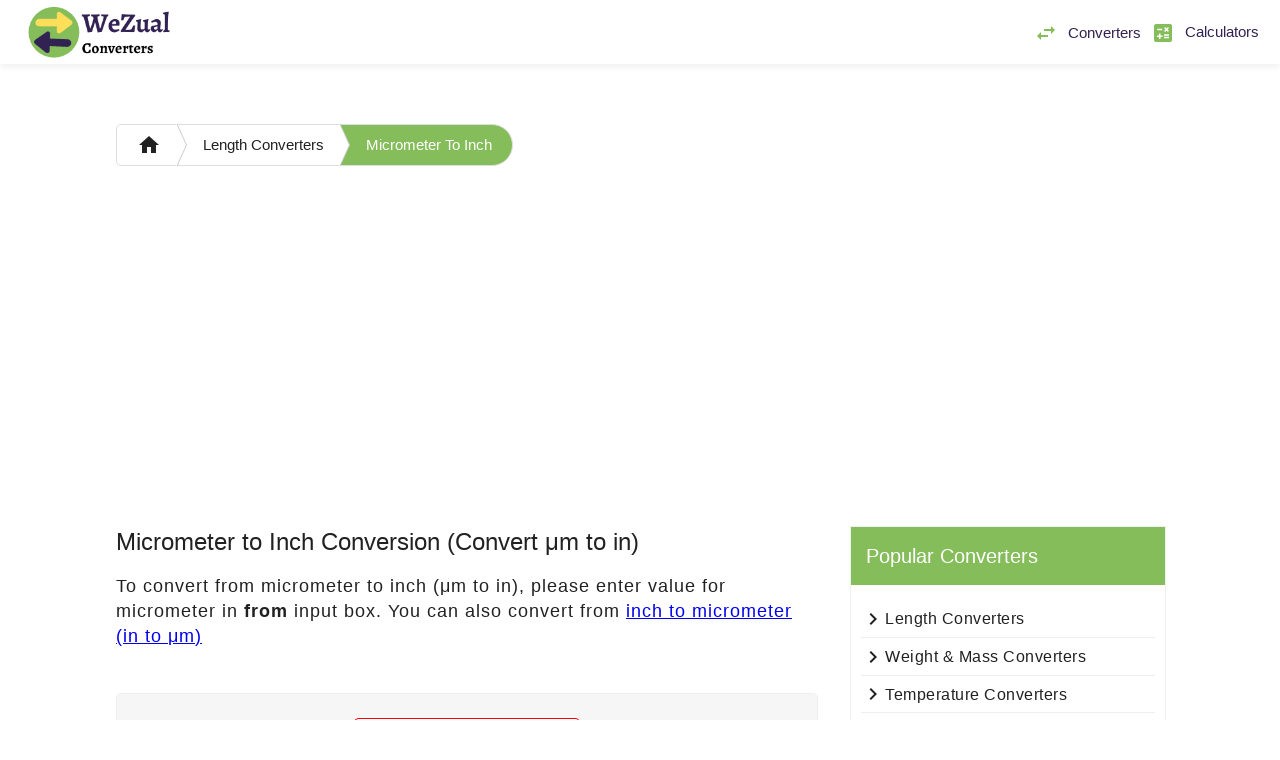

--- FILE ---
content_type: text/html
request_url: https://www.converters.wezual.com/length/micrometer-to-in-converter/
body_size: 10475
content:
<!DOCTYPE html><html lang="en"><head>
  <meta charset="utf-8">
  <title>Convert μm (micron) to inches - Micrometer to Inch conversion | Online Converters - WeZual</title>
  <base href="/">
  <meta name="viewport" content="width=device-width, initial-scale=1">
  <link rel="icon" type="image/x-icon" href="assets/icons/favicon.ico">
<link rel="preconnect" href="https://www.googletagmanager.com" crossorigin="">
<link rel="preconnect" href="//www.google-analytics.com" crossorigin="">
<link rel="preconnect" href="//ssl.google-analytics.com" crossorigin="">
<link rel="preconnect" href="//pagead2.googlesyndication.com" crossorigin="">
<link rel="preconnect" href="//googleads.g.doubleclick.net" crossorigin="">
<link rel="preconnect" href="//tpc.googlesyndication.com" crossorigin="">
<link rel="preconnect" href="//stats.g.doubleclick.net" crossorigin="">
<link rel="preconnect" href="https://fonts.gstatic.com/" crossorigin="">
<link rel="preconnect" href="//www.gstatic.com">
  <link href="https://fonts.googleapis.com/icon?family=Material+Icons" rel="stylesheet">
  <link rel="manifest" href="manifest.webmanifest">
  <meta name="theme-color" content="#84BD5A">
  <meta name="google-site-verification" content="Qe-oGy6AZfJWRz1_q3ow9G1TYEkBtCu6MZhlnUysb8E">
  <meta name="yandex-verification" content="3f85e5a92ba85716">
  <meta name="msvalidate.01" content="B3BE3C966B9F8DEBAA23E8CE1E8ADC3A">
<script data-ad-client="ca-pub-1505223324356801" async="" src="https://pagead2.googlesyndication.com/pagead/js/adsbygoogle.js"></script>
<link rel="stylesheet" href="styles.0e455060b7e5fffd0de2.css"><style ng-transition="serverApp"></style><link rel="canonical" href="/length/micrometer-to-in-converter"><style ng-transition="serverApp">.mat-drawer-container[_ngcontent-sc125]{background:#fff}.mat-drawer-container[_ngcontent-sc125]   .main-content[_ngcontent-sc125]{height:100%;width:85%;margin-right:auto;margin-left:auto}@media (max-width:576px){.mat-drawer-container[_ngcontent-sc125]   .main-content[_ngcontent-sc125]{max-width:540px}}.mat-drawer-container[_ngcontent-sc125]   .main-content[_ngcontent-sc125]   .container-fluid[_ngcontent-sc125]{padding:20px;margin-top:20px}@media (max-width:576px){.mat-drawer-container[_ngcontent-sc125]   .main-content[_ngcontent-sc125]   .container-fluid[_ngcontent-sc125]{padding:20px 0;margin:0}}</style><style ng-transition="serverApp">.cdk-high-contrast-active .mat-toolbar{outline:solid 1px}.mat-toolbar-row,.mat-toolbar-single-row{display:flex;box-sizing:border-box;padding:0 16px;width:100%;flex-direction:row;align-items:center;white-space:nowrap}.mat-toolbar-multiple-rows{display:flex;box-sizing:border-box;flex-direction:column;width:100%}.mat-toolbar-multiple-rows{min-height:64px}.mat-toolbar-row,.mat-toolbar-single-row{height:64px}@media(max-width: 599px){.mat-toolbar-multiple-rows{min-height:56px}.mat-toolbar-row,.mat-toolbar-single-row{height:56px}}
</style><style ng-transition="serverApp">.mat-subheader{display:flex;box-sizing:border-box;padding:16px;align-items:center}.mat-list-base .mat-subheader{margin:0}.mat-list-base{padding-top:8px;display:block;-webkit-tap-highlight-color:transparent}.mat-list-base .mat-subheader{height:48px;line-height:16px}.mat-list-base .mat-subheader:first-child{margin-top:-8px}.mat-list-base .mat-list-item,.mat-list-base .mat-list-option{display:block;height:48px;-webkit-tap-highlight-color:transparent;width:100%;padding:0;position:relative}.mat-list-base .mat-list-item .mat-list-item-content,.mat-list-base .mat-list-option .mat-list-item-content{display:flex;flex-direction:row;align-items:center;box-sizing:border-box;padding:0 16px;position:relative;height:inherit}.mat-list-base .mat-list-item .mat-list-item-content-reverse,.mat-list-base .mat-list-option .mat-list-item-content-reverse{display:flex;align-items:center;padding:0 16px;flex-direction:row-reverse;justify-content:space-around}.mat-list-base .mat-list-item .mat-list-item-ripple,.mat-list-base .mat-list-option .mat-list-item-ripple{top:0;left:0;right:0;bottom:0;position:absolute;pointer-events:none}.mat-list-base .mat-list-item.mat-list-item-with-avatar,.mat-list-base .mat-list-option.mat-list-item-with-avatar{height:56px}.mat-list-base .mat-list-item.mat-2-line,.mat-list-base .mat-list-option.mat-2-line{height:72px}.mat-list-base .mat-list-item.mat-3-line,.mat-list-base .mat-list-option.mat-3-line{height:88px}.mat-list-base .mat-list-item.mat-multi-line,.mat-list-base .mat-list-option.mat-multi-line{height:auto}.mat-list-base .mat-list-item.mat-multi-line .mat-list-item-content,.mat-list-base .mat-list-option.mat-multi-line .mat-list-item-content{padding-top:16px;padding-bottom:16px}.mat-list-base .mat-list-item .mat-list-text,.mat-list-base .mat-list-option .mat-list-text{display:flex;flex-direction:column;width:100%;box-sizing:border-box;overflow:hidden;padding:0}.mat-list-base .mat-list-item .mat-list-text>*,.mat-list-base .mat-list-option .mat-list-text>*{margin:0;padding:0;font-weight:normal;font-size:inherit}.mat-list-base .mat-list-item .mat-list-text:empty,.mat-list-base .mat-list-option .mat-list-text:empty{display:none}.mat-list-base .mat-list-item.mat-list-item-with-avatar .mat-list-item-content .mat-list-text,.mat-list-base .mat-list-item.mat-list-option .mat-list-item-content .mat-list-text,.mat-list-base .mat-list-option.mat-list-item-with-avatar .mat-list-item-content .mat-list-text,.mat-list-base .mat-list-option.mat-list-option .mat-list-item-content .mat-list-text{padding-right:0;padding-left:16px}[dir=rtl] .mat-list-base .mat-list-item.mat-list-item-with-avatar .mat-list-item-content .mat-list-text,[dir=rtl] .mat-list-base .mat-list-item.mat-list-option .mat-list-item-content .mat-list-text,[dir=rtl] .mat-list-base .mat-list-option.mat-list-item-with-avatar .mat-list-item-content .mat-list-text,[dir=rtl] .mat-list-base .mat-list-option.mat-list-option .mat-list-item-content .mat-list-text{padding-right:16px;padding-left:0}.mat-list-base .mat-list-item.mat-list-item-with-avatar .mat-list-item-content-reverse .mat-list-text,.mat-list-base .mat-list-item.mat-list-option .mat-list-item-content-reverse .mat-list-text,.mat-list-base .mat-list-option.mat-list-item-with-avatar .mat-list-item-content-reverse .mat-list-text,.mat-list-base .mat-list-option.mat-list-option .mat-list-item-content-reverse .mat-list-text{padding-left:0;padding-right:16px}[dir=rtl] .mat-list-base .mat-list-item.mat-list-item-with-avatar .mat-list-item-content-reverse .mat-list-text,[dir=rtl] .mat-list-base .mat-list-item.mat-list-option .mat-list-item-content-reverse .mat-list-text,[dir=rtl] .mat-list-base .mat-list-option.mat-list-item-with-avatar .mat-list-item-content-reverse .mat-list-text,[dir=rtl] .mat-list-base .mat-list-option.mat-list-option .mat-list-item-content-reverse .mat-list-text{padding-right:0;padding-left:16px}.mat-list-base .mat-list-item.mat-list-item-with-avatar.mat-list-option .mat-list-item-content-reverse .mat-list-text,.mat-list-base .mat-list-item.mat-list-item-with-avatar.mat-list-option .mat-list-item-content .mat-list-text,.mat-list-base .mat-list-option.mat-list-item-with-avatar.mat-list-option .mat-list-item-content-reverse .mat-list-text,.mat-list-base .mat-list-option.mat-list-item-with-avatar.mat-list-option .mat-list-item-content .mat-list-text{padding-right:16px;padding-left:16px}.mat-list-base .mat-list-item .mat-list-avatar,.mat-list-base .mat-list-option .mat-list-avatar{flex-shrink:0;width:40px;height:40px;border-radius:50%;object-fit:cover}.mat-list-base .mat-list-item .mat-list-avatar~.mat-divider-inset,.mat-list-base .mat-list-option .mat-list-avatar~.mat-divider-inset{margin-left:72px;width:calc(100% - 72px)}[dir=rtl] .mat-list-base .mat-list-item .mat-list-avatar~.mat-divider-inset,[dir=rtl] .mat-list-base .mat-list-option .mat-list-avatar~.mat-divider-inset{margin-left:auto;margin-right:72px}.mat-list-base .mat-list-item .mat-list-icon,.mat-list-base .mat-list-option .mat-list-icon{flex-shrink:0;width:24px;height:24px;font-size:24px;box-sizing:content-box;border-radius:50%;padding:4px}.mat-list-base .mat-list-item .mat-list-icon~.mat-divider-inset,.mat-list-base .mat-list-option .mat-list-icon~.mat-divider-inset{margin-left:64px;width:calc(100% - 64px)}[dir=rtl] .mat-list-base .mat-list-item .mat-list-icon~.mat-divider-inset,[dir=rtl] .mat-list-base .mat-list-option .mat-list-icon~.mat-divider-inset{margin-left:auto;margin-right:64px}.mat-list-base .mat-list-item .mat-divider,.mat-list-base .mat-list-option .mat-divider{position:absolute;bottom:0;left:0;width:100%;margin:0}[dir=rtl] .mat-list-base .mat-list-item .mat-divider,[dir=rtl] .mat-list-base .mat-list-option .mat-divider{margin-left:auto;margin-right:0}.mat-list-base .mat-list-item .mat-divider.mat-divider-inset,.mat-list-base .mat-list-option .mat-divider.mat-divider-inset{position:absolute}.mat-list-base[dense]{padding-top:4px;display:block}.mat-list-base[dense] .mat-subheader{height:40px;line-height:8px}.mat-list-base[dense] .mat-subheader:first-child{margin-top:-4px}.mat-list-base[dense] .mat-list-item,.mat-list-base[dense] .mat-list-option{display:block;height:40px;-webkit-tap-highlight-color:transparent;width:100%;padding:0;position:relative}.mat-list-base[dense] .mat-list-item .mat-list-item-content,.mat-list-base[dense] .mat-list-option .mat-list-item-content{display:flex;flex-direction:row;align-items:center;box-sizing:border-box;padding:0 16px;position:relative;height:inherit}.mat-list-base[dense] .mat-list-item .mat-list-item-content-reverse,.mat-list-base[dense] .mat-list-option .mat-list-item-content-reverse{display:flex;align-items:center;padding:0 16px;flex-direction:row-reverse;justify-content:space-around}.mat-list-base[dense] .mat-list-item .mat-list-item-ripple,.mat-list-base[dense] .mat-list-option .mat-list-item-ripple{top:0;left:0;right:0;bottom:0;position:absolute;pointer-events:none}.mat-list-base[dense] .mat-list-item.mat-list-item-with-avatar,.mat-list-base[dense] .mat-list-option.mat-list-item-with-avatar{height:48px}.mat-list-base[dense] .mat-list-item.mat-2-line,.mat-list-base[dense] .mat-list-option.mat-2-line{height:60px}.mat-list-base[dense] .mat-list-item.mat-3-line,.mat-list-base[dense] .mat-list-option.mat-3-line{height:76px}.mat-list-base[dense] .mat-list-item.mat-multi-line,.mat-list-base[dense] .mat-list-option.mat-multi-line{height:auto}.mat-list-base[dense] .mat-list-item.mat-multi-line .mat-list-item-content,.mat-list-base[dense] .mat-list-option.mat-multi-line .mat-list-item-content{padding-top:16px;padding-bottom:16px}.mat-list-base[dense] .mat-list-item .mat-list-text,.mat-list-base[dense] .mat-list-option .mat-list-text{display:flex;flex-direction:column;width:100%;box-sizing:border-box;overflow:hidden;padding:0}.mat-list-base[dense] .mat-list-item .mat-list-text>*,.mat-list-base[dense] .mat-list-option .mat-list-text>*{margin:0;padding:0;font-weight:normal;font-size:inherit}.mat-list-base[dense] .mat-list-item .mat-list-text:empty,.mat-list-base[dense] .mat-list-option .mat-list-text:empty{display:none}.mat-list-base[dense] .mat-list-item.mat-list-item-with-avatar .mat-list-item-content .mat-list-text,.mat-list-base[dense] .mat-list-item.mat-list-option .mat-list-item-content .mat-list-text,.mat-list-base[dense] .mat-list-option.mat-list-item-with-avatar .mat-list-item-content .mat-list-text,.mat-list-base[dense] .mat-list-option.mat-list-option .mat-list-item-content .mat-list-text{padding-right:0;padding-left:16px}[dir=rtl] .mat-list-base[dense] .mat-list-item.mat-list-item-with-avatar .mat-list-item-content .mat-list-text,[dir=rtl] .mat-list-base[dense] .mat-list-item.mat-list-option .mat-list-item-content .mat-list-text,[dir=rtl] .mat-list-base[dense] .mat-list-option.mat-list-item-with-avatar .mat-list-item-content .mat-list-text,[dir=rtl] .mat-list-base[dense] .mat-list-option.mat-list-option .mat-list-item-content .mat-list-text{padding-right:16px;padding-left:0}.mat-list-base[dense] .mat-list-item.mat-list-item-with-avatar .mat-list-item-content-reverse .mat-list-text,.mat-list-base[dense] .mat-list-item.mat-list-option .mat-list-item-content-reverse .mat-list-text,.mat-list-base[dense] .mat-list-option.mat-list-item-with-avatar .mat-list-item-content-reverse .mat-list-text,.mat-list-base[dense] .mat-list-option.mat-list-option .mat-list-item-content-reverse .mat-list-text{padding-left:0;padding-right:16px}[dir=rtl] .mat-list-base[dense] .mat-list-item.mat-list-item-with-avatar .mat-list-item-content-reverse .mat-list-text,[dir=rtl] .mat-list-base[dense] .mat-list-item.mat-list-option .mat-list-item-content-reverse .mat-list-text,[dir=rtl] .mat-list-base[dense] .mat-list-option.mat-list-item-with-avatar .mat-list-item-content-reverse .mat-list-text,[dir=rtl] .mat-list-base[dense] .mat-list-option.mat-list-option .mat-list-item-content-reverse .mat-list-text{padding-right:0;padding-left:16px}.mat-list-base[dense] .mat-list-item.mat-list-item-with-avatar.mat-list-option .mat-list-item-content-reverse .mat-list-text,.mat-list-base[dense] .mat-list-item.mat-list-item-with-avatar.mat-list-option .mat-list-item-content .mat-list-text,.mat-list-base[dense] .mat-list-option.mat-list-item-with-avatar.mat-list-option .mat-list-item-content-reverse .mat-list-text,.mat-list-base[dense] .mat-list-option.mat-list-item-with-avatar.mat-list-option .mat-list-item-content .mat-list-text{padding-right:16px;padding-left:16px}.mat-list-base[dense] .mat-list-item .mat-list-avatar,.mat-list-base[dense] .mat-list-option .mat-list-avatar{flex-shrink:0;width:36px;height:36px;border-radius:50%;object-fit:cover}.mat-list-base[dense] .mat-list-item .mat-list-avatar~.mat-divider-inset,.mat-list-base[dense] .mat-list-option .mat-list-avatar~.mat-divider-inset{margin-left:68px;width:calc(100% - 68px)}[dir=rtl] .mat-list-base[dense] .mat-list-item .mat-list-avatar~.mat-divider-inset,[dir=rtl] .mat-list-base[dense] .mat-list-option .mat-list-avatar~.mat-divider-inset{margin-left:auto;margin-right:68px}.mat-list-base[dense] .mat-list-item .mat-list-icon,.mat-list-base[dense] .mat-list-option .mat-list-icon{flex-shrink:0;width:20px;height:20px;font-size:20px;box-sizing:content-box;border-radius:50%;padding:4px}.mat-list-base[dense] .mat-list-item .mat-list-icon~.mat-divider-inset,.mat-list-base[dense] .mat-list-option .mat-list-icon~.mat-divider-inset{margin-left:60px;width:calc(100% - 60px)}[dir=rtl] .mat-list-base[dense] .mat-list-item .mat-list-icon~.mat-divider-inset,[dir=rtl] .mat-list-base[dense] .mat-list-option .mat-list-icon~.mat-divider-inset{margin-left:auto;margin-right:60px}.mat-list-base[dense] .mat-list-item .mat-divider,.mat-list-base[dense] .mat-list-option .mat-divider{position:absolute;bottom:0;left:0;width:100%;margin:0}[dir=rtl] .mat-list-base[dense] .mat-list-item .mat-divider,[dir=rtl] .mat-list-base[dense] .mat-list-option .mat-divider{margin-left:auto;margin-right:0}.mat-list-base[dense] .mat-list-item .mat-divider.mat-divider-inset,.mat-list-base[dense] .mat-list-option .mat-divider.mat-divider-inset{position:absolute}.mat-nav-list a{text-decoration:none;color:inherit}.mat-nav-list .mat-list-item{cursor:pointer;outline:none}mat-action-list button{background:none;color:inherit;border:none;font:inherit;outline:inherit;-webkit-tap-highlight-color:transparent;text-align:left}[dir=rtl] mat-action-list button{text-align:right}mat-action-list button::-moz-focus-inner{border:0}mat-action-list .mat-list-item{cursor:pointer;outline:inherit}.mat-list-option:not(.mat-list-item-disabled){cursor:pointer;outline:none}.mat-list-item-disabled{pointer-events:none}.cdk-high-contrast-active .mat-list-item-disabled{opacity:.5}.cdk-high-contrast-active :host .mat-list-item-disabled{opacity:.5}.cdk-high-contrast-active .mat-selection-list:focus{outline-style:dotted}.cdk-high-contrast-active .mat-list-option:hover,.cdk-high-contrast-active .mat-list-option:focus,.cdk-high-contrast-active .mat-nav-list .mat-list-item:hover,.cdk-high-contrast-active .mat-nav-list .mat-list-item:focus,.cdk-high-contrast-active mat-action-list .mat-list-item:hover,.cdk-high-contrast-active mat-action-list .mat-list-item:focus{outline:dotted 1px}.cdk-high-contrast-active .mat-list-single-selected-option::after{content:"";position:absolute;top:50%;right:16px;transform:translateY(-50%);width:10px;height:0;border-bottom:solid 10px;border-radius:10px}.cdk-high-contrast-active [dir=rtl] .mat-list-single-selected-option::after{right:auto;left:16px}@media(hover: none){.mat-list-option:not(.mat-list-item-disabled):hover,.mat-nav-list .mat-list-item:not(.mat-list-item-disabled):hover,.mat-action-list .mat-list-item:not(.mat-list-item-disabled):hover{background:none}}
</style><style ng-transition="serverApp">.mat-drawer-container{position:relative;z-index:1;box-sizing:border-box;-webkit-overflow-scrolling:touch;display:block;overflow:hidden}.mat-drawer-container[fullscreen]{top:0;left:0;right:0;bottom:0;position:absolute}.mat-drawer-container[fullscreen].mat-drawer-container-has-open{overflow:hidden}.mat-drawer-container.mat-drawer-container-explicit-backdrop .mat-drawer-side{z-index:3}.mat-drawer-container.ng-animate-disabled .mat-drawer-backdrop,.mat-drawer-container.ng-animate-disabled .mat-drawer-content,.ng-animate-disabled .mat-drawer-container .mat-drawer-backdrop,.ng-animate-disabled .mat-drawer-container .mat-drawer-content{transition:none}.mat-drawer-backdrop{top:0;left:0;right:0;bottom:0;position:absolute;display:block;z-index:3;visibility:hidden}.mat-drawer-backdrop.mat-drawer-shown{visibility:visible}.mat-drawer-transition .mat-drawer-backdrop{transition-duration:400ms;transition-timing-function:cubic-bezier(0.25, 0.8, 0.25, 1);transition-property:background-color,visibility}.cdk-high-contrast-active .mat-drawer-backdrop{opacity:.5}.mat-drawer-content{position:relative;z-index:1;display:block;height:100%;overflow:auto}.mat-drawer-transition .mat-drawer-content{transition-duration:400ms;transition-timing-function:cubic-bezier(0.25, 0.8, 0.25, 1);transition-property:transform,margin-left,margin-right}.mat-drawer{position:relative;z-index:4;display:block;position:absolute;top:0;bottom:0;z-index:3;outline:0;box-sizing:border-box;overflow-y:auto;transform:translate3d(-100%, 0, 0)}.cdk-high-contrast-active .mat-drawer,.cdk-high-contrast-active [dir=rtl] .mat-drawer.mat-drawer-end{border-right:solid 1px currentColor}.cdk-high-contrast-active [dir=rtl] .mat-drawer,.cdk-high-contrast-active .mat-drawer.mat-drawer-end{border-left:solid 1px currentColor;border-right:none}.mat-drawer.mat-drawer-side{z-index:2}.mat-drawer.mat-drawer-end{right:0;transform:translate3d(100%, 0, 0)}[dir=rtl] .mat-drawer{transform:translate3d(100%, 0, 0)}[dir=rtl] .mat-drawer.mat-drawer-end{left:0;right:auto;transform:translate3d(-100%, 0, 0)}.mat-drawer-inner-container{width:100%;height:100%;overflow:auto;-webkit-overflow-scrolling:touch}.mat-sidenav-fixed{position:fixed}
</style><style ng-transition="serverApp">.mat-button .mat-button-focus-overlay,.mat-icon-button .mat-button-focus-overlay{opacity:0}.mat-button:hover .mat-button-focus-overlay,.mat-stroked-button:hover .mat-button-focus-overlay{opacity:.04}@media(hover: none){.mat-button:hover .mat-button-focus-overlay,.mat-stroked-button:hover .mat-button-focus-overlay{opacity:0}}.mat-button,.mat-icon-button,.mat-stroked-button,.mat-flat-button{box-sizing:border-box;position:relative;-webkit-user-select:none;-moz-user-select:none;-ms-user-select:none;user-select:none;cursor:pointer;outline:none;border:none;-webkit-tap-highlight-color:transparent;display:inline-block;white-space:nowrap;text-decoration:none;vertical-align:baseline;text-align:center;margin:0;min-width:64px;line-height:36px;padding:0 16px;border-radius:4px;overflow:visible}.mat-button::-moz-focus-inner,.mat-icon-button::-moz-focus-inner,.mat-stroked-button::-moz-focus-inner,.mat-flat-button::-moz-focus-inner{border:0}.mat-button[disabled],.mat-icon-button[disabled],.mat-stroked-button[disabled],.mat-flat-button[disabled]{cursor:default}.mat-button.cdk-keyboard-focused .mat-button-focus-overlay,.mat-button.cdk-program-focused .mat-button-focus-overlay,.mat-icon-button.cdk-keyboard-focused .mat-button-focus-overlay,.mat-icon-button.cdk-program-focused .mat-button-focus-overlay,.mat-stroked-button.cdk-keyboard-focused .mat-button-focus-overlay,.mat-stroked-button.cdk-program-focused .mat-button-focus-overlay,.mat-flat-button.cdk-keyboard-focused .mat-button-focus-overlay,.mat-flat-button.cdk-program-focused .mat-button-focus-overlay{opacity:.12}.mat-button::-moz-focus-inner,.mat-icon-button::-moz-focus-inner,.mat-stroked-button::-moz-focus-inner,.mat-flat-button::-moz-focus-inner{border:0}.mat-raised-button{box-sizing:border-box;position:relative;-webkit-user-select:none;-moz-user-select:none;-ms-user-select:none;user-select:none;cursor:pointer;outline:none;border:none;-webkit-tap-highlight-color:transparent;display:inline-block;white-space:nowrap;text-decoration:none;vertical-align:baseline;text-align:center;margin:0;min-width:64px;line-height:36px;padding:0 16px;border-radius:4px;overflow:visible;transform:translate3d(0, 0, 0);transition:background 400ms cubic-bezier(0.25, 0.8, 0.25, 1),box-shadow 280ms cubic-bezier(0.4, 0, 0.2, 1)}.mat-raised-button::-moz-focus-inner{border:0}.mat-raised-button[disabled]{cursor:default}.mat-raised-button.cdk-keyboard-focused .mat-button-focus-overlay,.mat-raised-button.cdk-program-focused .mat-button-focus-overlay{opacity:.12}.mat-raised-button::-moz-focus-inner{border:0}._mat-animation-noopable.mat-raised-button{transition:none;animation:none}.mat-stroked-button{border:1px solid currentColor;padding:0 15px;line-height:34px}.mat-stroked-button .mat-button-ripple.mat-ripple,.mat-stroked-button .mat-button-focus-overlay{top:-1px;left:-1px;right:-1px;bottom:-1px}.mat-fab{box-sizing:border-box;position:relative;-webkit-user-select:none;-moz-user-select:none;-ms-user-select:none;user-select:none;cursor:pointer;outline:none;border:none;-webkit-tap-highlight-color:transparent;display:inline-block;white-space:nowrap;text-decoration:none;vertical-align:baseline;text-align:center;margin:0;min-width:64px;line-height:36px;padding:0 16px;border-radius:4px;overflow:visible;transform:translate3d(0, 0, 0);transition:background 400ms cubic-bezier(0.25, 0.8, 0.25, 1),box-shadow 280ms cubic-bezier(0.4, 0, 0.2, 1);min-width:0;border-radius:50%;width:56px;height:56px;padding:0;flex-shrink:0}.mat-fab::-moz-focus-inner{border:0}.mat-fab[disabled]{cursor:default}.mat-fab.cdk-keyboard-focused .mat-button-focus-overlay,.mat-fab.cdk-program-focused .mat-button-focus-overlay{opacity:.12}.mat-fab::-moz-focus-inner{border:0}._mat-animation-noopable.mat-fab{transition:none;animation:none}.mat-fab .mat-button-wrapper{padding:16px 0;display:inline-block;line-height:24px}.mat-mini-fab{box-sizing:border-box;position:relative;-webkit-user-select:none;-moz-user-select:none;-ms-user-select:none;user-select:none;cursor:pointer;outline:none;border:none;-webkit-tap-highlight-color:transparent;display:inline-block;white-space:nowrap;text-decoration:none;vertical-align:baseline;text-align:center;margin:0;min-width:64px;line-height:36px;padding:0 16px;border-radius:4px;overflow:visible;transform:translate3d(0, 0, 0);transition:background 400ms cubic-bezier(0.25, 0.8, 0.25, 1),box-shadow 280ms cubic-bezier(0.4, 0, 0.2, 1);min-width:0;border-radius:50%;width:40px;height:40px;padding:0;flex-shrink:0}.mat-mini-fab::-moz-focus-inner{border:0}.mat-mini-fab[disabled]{cursor:default}.mat-mini-fab.cdk-keyboard-focused .mat-button-focus-overlay,.mat-mini-fab.cdk-program-focused .mat-button-focus-overlay{opacity:.12}.mat-mini-fab::-moz-focus-inner{border:0}._mat-animation-noopable.mat-mini-fab{transition:none;animation:none}.mat-mini-fab .mat-button-wrapper{padding:8px 0;display:inline-block;line-height:24px}.mat-icon-button{padding:0;min-width:0;width:40px;height:40px;flex-shrink:0;line-height:40px;border-radius:50%}.mat-icon-button i,.mat-icon-button .mat-icon{line-height:24px}.mat-button-ripple.mat-ripple,.mat-button-focus-overlay{top:0;left:0;right:0;bottom:0;position:absolute;pointer-events:none;border-radius:inherit}.mat-button-ripple.mat-ripple:not(:empty){transform:translateZ(0)}.mat-button-focus-overlay{opacity:0;transition:opacity 200ms cubic-bezier(0.35, 0, 0.25, 1),background-color 200ms cubic-bezier(0.35, 0, 0.25, 1)}._mat-animation-noopable .mat-button-focus-overlay{transition:none}.cdk-high-contrast-active .mat-button-focus-overlay{background-color:#fff}.cdk-high-contrast-black-on-white .mat-button-focus-overlay{background-color:#000}.mat-button-ripple-round{border-radius:50%;z-index:1}.mat-button .mat-button-wrapper>*,.mat-flat-button .mat-button-wrapper>*,.mat-stroked-button .mat-button-wrapper>*,.mat-raised-button .mat-button-wrapper>*,.mat-icon-button .mat-button-wrapper>*,.mat-fab .mat-button-wrapper>*,.mat-mini-fab .mat-button-wrapper>*{vertical-align:middle}.mat-form-field:not(.mat-form-field-appearance-legacy) .mat-form-field-prefix .mat-icon-button,.mat-form-field:not(.mat-form-field-appearance-legacy) .mat-form-field-suffix .mat-icon-button{display:block;font-size:inherit;width:2.5em;height:2.5em}.cdk-high-contrast-active .mat-button,.cdk-high-contrast-active .mat-flat-button,.cdk-high-contrast-active .mat-raised-button,.cdk-high-contrast-active .mat-icon-button,.cdk-high-contrast-active .mat-fab,.cdk-high-contrast-active .mat-mini-fab{outline:solid 1px}
</style><style ng-transition="serverApp">.mat-icon{background-repeat:no-repeat;display:inline-block;fill:currentColor;height:24px;width:24px}.mat-icon.mat-icon-inline{font-size:inherit;height:inherit;line-height:inherit;width:inherit}[dir=rtl] .mat-icon-rtl-mirror{transform:scale(-1, 1)}.mat-form-field:not(.mat-form-field-appearance-legacy) .mat-form-field-prefix .mat-icon,.mat-form-field:not(.mat-form-field-appearance-legacy) .mat-form-field-suffix .mat-icon{display:block}.mat-form-field:not(.mat-form-field-appearance-legacy) .mat-form-field-prefix .mat-icon-button .mat-icon,.mat-form-field:not(.mat-form-field-appearance-legacy) .mat-form-field-suffix .mat-icon-button .mat-icon{margin:auto}
</style><style ng-transition="serverApp">.mat-form-field{display:inline-block;position:relative;text-align:left}[dir=rtl] .mat-form-field{text-align:right}.mat-form-field-wrapper{position:relative}.mat-form-field-flex{display:inline-flex;align-items:baseline;box-sizing:border-box;width:100%}.mat-form-field-prefix,.mat-form-field-suffix{white-space:nowrap;flex:none;position:relative}.mat-form-field-infix{display:block;position:relative;flex:auto;min-width:0;width:180px}.cdk-high-contrast-active .mat-form-field-infix{border-image:linear-gradient(transparent, transparent)}.mat-form-field-label-wrapper{position:absolute;left:0;box-sizing:content-box;width:100%;height:100%;overflow:hidden;pointer-events:none}[dir=rtl] .mat-form-field-label-wrapper{left:auto;right:0}.mat-form-field-label{position:absolute;left:0;font:inherit;pointer-events:none;width:100%;white-space:nowrap;text-overflow:ellipsis;overflow:hidden;transform-origin:0 0;transition:transform 400ms cubic-bezier(0.25, 0.8, 0.25, 1),color 400ms cubic-bezier(0.25, 0.8, 0.25, 1),width 400ms cubic-bezier(0.25, 0.8, 0.25, 1);display:none}[dir=rtl] .mat-form-field-label{transform-origin:100% 0;left:auto;right:0}.mat-form-field-empty.mat-form-field-label,.mat-form-field-can-float.mat-form-field-should-float .mat-form-field-label{display:block}.mat-form-field-autofill-control:-webkit-autofill+.mat-form-field-label-wrapper .mat-form-field-label{display:none}.mat-form-field-can-float .mat-form-field-autofill-control:-webkit-autofill+.mat-form-field-label-wrapper .mat-form-field-label{display:block;transition:none}.mat-input-server:focus+.mat-form-field-label-wrapper .mat-form-field-label,.mat-input-server[placeholder]:not(:placeholder-shown)+.mat-form-field-label-wrapper .mat-form-field-label{display:none}.mat-form-field-can-float .mat-input-server:focus+.mat-form-field-label-wrapper .mat-form-field-label,.mat-form-field-can-float .mat-input-server[placeholder]:not(:placeholder-shown)+.mat-form-field-label-wrapper .mat-form-field-label{display:block}.mat-form-field-label:not(.mat-form-field-empty){transition:none}.mat-form-field-underline{position:absolute;width:100%;pointer-events:none;transform:scale3d(1, 1.0001, 1)}.mat-form-field-ripple{position:absolute;left:0;width:100%;transform-origin:50%;transform:scaleX(0.5);opacity:0;transition:background-color 300ms cubic-bezier(0.55, 0, 0.55, 0.2)}.mat-form-field.mat-focused .mat-form-field-ripple,.mat-form-field.mat-form-field-invalid .mat-form-field-ripple{opacity:1;transform:scaleX(1);transition:transform 300ms cubic-bezier(0.25, 0.8, 0.25, 1),opacity 100ms cubic-bezier(0.25, 0.8, 0.25, 1),background-color 300ms cubic-bezier(0.25, 0.8, 0.25, 1)}.mat-form-field-subscript-wrapper{position:absolute;box-sizing:border-box;width:100%;overflow:hidden}.mat-form-field-subscript-wrapper .mat-icon,.mat-form-field-label-wrapper .mat-icon{width:1em;height:1em;font-size:inherit;vertical-align:baseline}.mat-form-field-hint-wrapper{display:flex}.mat-form-field-hint-spacer{flex:1 0 1em}.mat-error{display:block}.mat-form-field-control-wrapper{position:relative}.mat-form-field._mat-animation-noopable .mat-form-field-label,.mat-form-field._mat-animation-noopable .mat-form-field-ripple{transition:none}
</style><style ng-transition="serverApp">.mat-form-field-appearance-fill .mat-form-field-flex{border-radius:4px 4px 0 0;padding:.75em .75em 0 .75em}.cdk-high-contrast-active .mat-form-field-appearance-fill .mat-form-field-flex{outline:solid 1px}.mat-form-field-appearance-fill .mat-form-field-underline::before{content:"";display:block;position:absolute;bottom:0;height:1px;width:100%}.mat-form-field-appearance-fill .mat-form-field-ripple{bottom:0;height:2px}.cdk-high-contrast-active .mat-form-field-appearance-fill .mat-form-field-ripple{height:0;border-top:solid 2px}.mat-form-field-appearance-fill:not(.mat-form-field-disabled) .mat-form-field-flex:hover~.mat-form-field-underline .mat-form-field-ripple{opacity:1;transform:none;transition:opacity 600ms cubic-bezier(0.25, 0.8, 0.25, 1)}.mat-form-field-appearance-fill._mat-animation-noopable:not(.mat-form-field-disabled) .mat-form-field-flex:hover~.mat-form-field-underline .mat-form-field-ripple{transition:none}.mat-form-field-appearance-fill .mat-form-field-subscript-wrapper{padding:0 1em}
</style><style ng-transition="serverApp">.mat-input-element{font:inherit;background:transparent;color:currentColor;border:none;outline:none;padding:0;margin:0;width:100%;max-width:100%;vertical-align:bottom;text-align:inherit}.mat-input-element:-moz-ui-invalid{box-shadow:none}.mat-input-element::-ms-clear,.mat-input-element::-ms-reveal{display:none}.mat-input-element,.mat-input-element::-webkit-search-cancel-button,.mat-input-element::-webkit-search-decoration,.mat-input-element::-webkit-search-results-button,.mat-input-element::-webkit-search-results-decoration{-webkit-appearance:none}.mat-input-element::-webkit-contacts-auto-fill-button,.mat-input-element::-webkit-caps-lock-indicator,.mat-input-element::-webkit-credentials-auto-fill-button{visibility:hidden}.mat-input-element[type=date],.mat-input-element[type=datetime],.mat-input-element[type=datetime-local],.mat-input-element[type=month],.mat-input-element[type=week],.mat-input-element[type=time]{line-height:1}.mat-input-element[type=date]::after,.mat-input-element[type=datetime]::after,.mat-input-element[type=datetime-local]::after,.mat-input-element[type=month]::after,.mat-input-element[type=week]::after,.mat-input-element[type=time]::after{content:" ";white-space:pre;width:1px}.mat-input-element::-webkit-inner-spin-button,.mat-input-element::-webkit-calendar-picker-indicator,.mat-input-element::-webkit-clear-button{font-size:.75em}.mat-input-element::placeholder{-webkit-user-select:none;-moz-user-select:none;-ms-user-select:none;user-select:none;transition:color 400ms 133.3333333333ms cubic-bezier(0.25, 0.8, 0.25, 1)}.mat-input-element::placeholder:-ms-input-placeholder{-ms-user-select:text}.mat-input-element::-moz-placeholder{-webkit-user-select:none;-moz-user-select:none;-ms-user-select:none;user-select:none;transition:color 400ms 133.3333333333ms cubic-bezier(0.25, 0.8, 0.25, 1)}.mat-input-element::-moz-placeholder:-ms-input-placeholder{-ms-user-select:text}.mat-input-element::-webkit-input-placeholder{-webkit-user-select:none;-moz-user-select:none;-ms-user-select:none;user-select:none;transition:color 400ms 133.3333333333ms cubic-bezier(0.25, 0.8, 0.25, 1)}.mat-input-element::-webkit-input-placeholder:-ms-input-placeholder{-ms-user-select:text}.mat-input-element:-ms-input-placeholder{-webkit-user-select:none;-moz-user-select:none;-ms-user-select:none;user-select:none;transition:color 400ms 133.3333333333ms cubic-bezier(0.25, 0.8, 0.25, 1)}.mat-input-element:-ms-input-placeholder:-ms-input-placeholder{-ms-user-select:text}.mat-form-field-hide-placeholder .mat-input-element::placeholder{color:transparent !important;-webkit-text-fill-color:transparent;transition:none}.mat-form-field-hide-placeholder .mat-input-element::-moz-placeholder{color:transparent !important;-webkit-text-fill-color:transparent;transition:none}.mat-form-field-hide-placeholder .mat-input-element::-webkit-input-placeholder{color:transparent !important;-webkit-text-fill-color:transparent;transition:none}.mat-form-field-hide-placeholder .mat-input-element:-ms-input-placeholder{color:transparent !important;-webkit-text-fill-color:transparent;transition:none}textarea.mat-input-element{resize:vertical;overflow:auto}textarea.mat-input-element.cdk-textarea-autosize{resize:none}textarea.mat-input-element{padding:2px 0;margin:-2px 0}select.mat-input-element{-moz-appearance:none;-webkit-appearance:none;position:relative;background-color:transparent;display:inline-flex;box-sizing:border-box;padding-top:1em;top:-1em;margin-bottom:-1em}select.mat-input-element::-ms-expand{display:none}select.mat-input-element::-moz-focus-inner{border:0}select.mat-input-element:not(:disabled){cursor:pointer}select.mat-input-element::-ms-value{color:inherit;background:none}.mat-focused .cdk-high-contrast-active select.mat-input-element::-ms-value{color:inherit}.mat-form-field-type-mat-native-select .mat-form-field-infix::after{content:"";width:0;height:0;border-left:5px solid transparent;border-right:5px solid transparent;border-top:5px solid;position:absolute;top:50%;right:0;margin-top:-2.5px;pointer-events:none}[dir=rtl] .mat-form-field-type-mat-native-select .mat-form-field-infix::after{right:auto;left:0}.mat-form-field-type-mat-native-select .mat-input-element{padding-right:15px}[dir=rtl] .mat-form-field-type-mat-native-select .mat-input-element{padding-right:0;padding-left:15px}.mat-form-field-type-mat-native-select .mat-form-field-label-wrapper{max-width:calc(100% - 10px)}.mat-form-field-type-mat-native-select.mat-form-field-appearance-outline .mat-form-field-infix::after{margin-top:-5px}.mat-form-field-type-mat-native-select.mat-form-field-appearance-fill .mat-form-field-infix::after{margin-top:-10px}
</style><style ng-transition="serverApp">.mat-form-field-appearance-legacy .mat-form-field-label{transform:perspective(100px);-ms-transform:none}.mat-form-field-appearance-legacy .mat-form-field-prefix .mat-icon,.mat-form-field-appearance-legacy .mat-form-field-suffix .mat-icon{width:1em}.mat-form-field-appearance-legacy .mat-form-field-prefix .mat-icon-button,.mat-form-field-appearance-legacy .mat-form-field-suffix .mat-icon-button{font:inherit;vertical-align:baseline}.mat-form-field-appearance-legacy .mat-form-field-prefix .mat-icon-button .mat-icon,.mat-form-field-appearance-legacy .mat-form-field-suffix .mat-icon-button .mat-icon{font-size:inherit}.mat-form-field-appearance-legacy .mat-form-field-underline{height:1px}.cdk-high-contrast-active .mat-form-field-appearance-legacy .mat-form-field-underline{height:0;border-top:solid 1px}.mat-form-field-appearance-legacy .mat-form-field-ripple{top:0;height:2px;overflow:hidden}.cdk-high-contrast-active .mat-form-field-appearance-legacy .mat-form-field-ripple{height:0;border-top:solid 2px}.mat-form-field-appearance-legacy.mat-form-field-disabled .mat-form-field-underline{background-position:0;background-color:transparent}.cdk-high-contrast-active .mat-form-field-appearance-legacy.mat-form-field-disabled .mat-form-field-underline{border-top-style:dotted;border-top-width:2px}.mat-form-field-appearance-legacy.mat-form-field-invalid:not(.mat-focused) .mat-form-field-ripple{height:1px}
</style><style ng-transition="serverApp">.mat-form-field-appearance-outline .mat-form-field-wrapper{margin:.25em 0}.mat-form-field-appearance-outline .mat-form-field-flex{padding:0 .75em 0 .75em;margin-top:-0.25em;position:relative}.mat-form-field-appearance-outline .mat-form-field-prefix,.mat-form-field-appearance-outline .mat-form-field-suffix{top:.25em}.mat-form-field-appearance-outline .mat-form-field-outline{display:flex;position:absolute;top:.25em;left:0;right:0;bottom:0;pointer-events:none}.mat-form-field-appearance-outline .mat-form-field-outline-start,.mat-form-field-appearance-outline .mat-form-field-outline-end{border:1px solid currentColor;min-width:5px}.mat-form-field-appearance-outline .mat-form-field-outline-start{border-radius:5px 0 0 5px;border-right-style:none}[dir=rtl] .mat-form-field-appearance-outline .mat-form-field-outline-start{border-right-style:solid;border-left-style:none;border-radius:0 5px 5px 0}.mat-form-field-appearance-outline .mat-form-field-outline-end{border-radius:0 5px 5px 0;border-left-style:none;flex-grow:1}[dir=rtl] .mat-form-field-appearance-outline .mat-form-field-outline-end{border-left-style:solid;border-right-style:none;border-radius:5px 0 0 5px}.mat-form-field-appearance-outline .mat-form-field-outline-gap{border-radius:.000001px;border:1px solid currentColor;border-left-style:none;border-right-style:none}.mat-form-field-appearance-outline.mat-form-field-can-float.mat-form-field-should-float .mat-form-field-outline-gap{border-top-color:transparent}.mat-form-field-appearance-outline .mat-form-field-outline-thick{opacity:0}.mat-form-field-appearance-outline .mat-form-field-outline-thick .mat-form-field-outline-start,.mat-form-field-appearance-outline .mat-form-field-outline-thick .mat-form-field-outline-end,.mat-form-field-appearance-outline .mat-form-field-outline-thick .mat-form-field-outline-gap{border-width:2px}.mat-form-field-appearance-outline.mat-focused .mat-form-field-outline,.mat-form-field-appearance-outline.mat-form-field-invalid .mat-form-field-outline{opacity:0;transition:opacity 100ms cubic-bezier(0.25, 0.8, 0.25, 1)}.mat-form-field-appearance-outline.mat-focused .mat-form-field-outline-thick,.mat-form-field-appearance-outline.mat-form-field-invalid .mat-form-field-outline-thick{opacity:1}.mat-form-field-appearance-outline:not(.mat-form-field-disabled) .mat-form-field-flex:hover .mat-form-field-outline{opacity:0;transition:opacity 600ms cubic-bezier(0.25, 0.8, 0.25, 1)}.mat-form-field-appearance-outline:not(.mat-form-field-disabled) .mat-form-field-flex:hover .mat-form-field-outline-thick{opacity:1}.mat-form-field-appearance-outline .mat-form-field-subscript-wrapper{padding:0 1em}.mat-form-field-appearance-outline._mat-animation-noopable:not(.mat-form-field-disabled) .mat-form-field-flex:hover~.mat-form-field-outline,.mat-form-field-appearance-outline._mat-animation-noopable .mat-form-field-outline,.mat-form-field-appearance-outline._mat-animation-noopable .mat-form-field-outline-start,.mat-form-field-appearance-outline._mat-animation-noopable .mat-form-field-outline-end,.mat-form-field-appearance-outline._mat-animation-noopable .mat-form-field-outline-gap{transition:none}
</style><style ng-transition="serverApp">.mat-form-field-appearance-standard .mat-form-field-flex{padding-top:.75em}.mat-form-field-appearance-standard .mat-form-field-underline{height:1px}.cdk-high-contrast-active .mat-form-field-appearance-standard .mat-form-field-underline{height:0;border-top:solid 1px}.mat-form-field-appearance-standard .mat-form-field-ripple{bottom:0;height:2px}.cdk-high-contrast-active .mat-form-field-appearance-standard .mat-form-field-ripple{height:0;border-top:2px}.mat-form-field-appearance-standard.mat-form-field-disabled .mat-form-field-underline{background-position:0;background-color:transparent}.cdk-high-contrast-active .mat-form-field-appearance-standard.mat-form-field-disabled .mat-form-field-underline{border-top-style:dotted;border-top-width:2px}.mat-form-field-appearance-standard:not(.mat-form-field-disabled) .mat-form-field-flex:hover~.mat-form-field-underline .mat-form-field-ripple{opacity:1;transform:none;transition:opacity 600ms cubic-bezier(0.25, 0.8, 0.25, 1)}.mat-form-field-appearance-standard._mat-animation-noopable:not(.mat-form-field-disabled) .mat-form-field-flex:hover~.mat-form-field-underline .mat-form-field-ripple{transition:none}
</style><style ng-transition="serverApp">.mat-menu-panel{min-width:112px;max-width:280px;overflow:auto;-webkit-overflow-scrolling:touch;max-height:calc(100vh - 48px);border-radius:4px;outline:0;min-height:64px}.mat-menu-panel.ng-animating{pointer-events:none}.cdk-high-contrast-active .mat-menu-panel{outline:solid 1px}.mat-menu-content:not(:empty){padding-top:8px;padding-bottom:8px}.mat-menu-item{-webkit-user-select:none;-moz-user-select:none;-ms-user-select:none;user-select:none;cursor:pointer;outline:none;border:none;-webkit-tap-highlight-color:transparent;white-space:nowrap;overflow:hidden;text-overflow:ellipsis;display:block;line-height:48px;height:48px;padding:0 16px;text-align:left;text-decoration:none;max-width:100%;position:relative}.mat-menu-item::-moz-focus-inner{border:0}.mat-menu-item[disabled]{cursor:default}[dir=rtl] .mat-menu-item{text-align:right}.mat-menu-item .mat-icon{margin-right:16px;vertical-align:middle}.mat-menu-item .mat-icon svg{vertical-align:top}[dir=rtl] .mat-menu-item .mat-icon{margin-left:16px;margin-right:0}.mat-menu-item[disabled]{pointer-events:none}.cdk-high-contrast-active .mat-menu-item.cdk-program-focused,.cdk-high-contrast-active .mat-menu-item.cdk-keyboard-focused,.cdk-high-contrast-active .mat-menu-item-highlighted{outline:dotted 1px}.mat-menu-item-submenu-trigger{padding-right:32px}.mat-menu-item-submenu-trigger::after{width:0;height:0;border-style:solid;border-width:5px 0 5px 5px;border-color:transparent transparent transparent currentColor;content:"";display:inline-block;position:absolute;top:50%;right:16px;transform:translateY(-50%)}[dir=rtl] .mat-menu-item-submenu-trigger{padding-right:16px;padding-left:32px}[dir=rtl] .mat-menu-item-submenu-trigger::after{right:auto;left:16px;transform:rotateY(180deg) translateY(-50%)}button.mat-menu-item{width:100%}.mat-menu-item .mat-menu-ripple{top:0;left:0;right:0;bottom:0;position:absolute;pointer-events:none}
</style><meta name="twitter:title" content="Convert μm (micron) to inches - Micrometer to Inch conversion | Online Converters - WeZual"><meta property="og:title" content="Convert μm (micron) to inches - Micrometer to Inch conversion | Online Converters - WeZual"><meta name="description" content="Free online tool for micrometers to inches converter. Checkout The micrometer (micron) to inch (in) conversion table and conversion steps also."><meta name="og:description" content="Free online tool for micrometers to inches converter. Checkout The micrometer (micron) to inch (in) conversion table and conversion steps also."><meta name="og:type" content="website"><meta name="og:site_name" content="wezual - unit converters"><meta name="twitter:description" content="Free online tool for micrometers to inches converter. Checkout The micrometer (micron) to inch (in) conversion table and conversion steps also."><meta name="twitter:card" content="website"><meta name="twitter:type" content="website"><meta name="keywords" content="convert micrometer to in, convert micrometer to inch, micrometer in,micron in, micron to in, micrometer to in, micrometers to inches,micrometers in,1 micrometer to in,micrometer in in,length converter"><style class="flex-layout-ssr">@media all {.flex-layout-0 {margin-right:32px;}.flex-layout-1 {}.flex-layout-2 {-webkit-flex-direction:column;box-sizing:border-box;display:flex;flex-direction:column;}.flex-layout-3 {-webkit-flex-direction:column;box-sizing:border-box;display:flex;flex-direction:column;-webkit-align-content:center;-webkit-align-items:center;-webkit-justify-content:center;align-content:center;align-items:center;justify-content:center;}.flex-layout-4 {-webkit-align-content:center;-webkit-align-items:center;-webkit-flex-direction:row;-webkit-justify-content:space-between;align-content:center;align-items:center;box-sizing:border-box;display:flex;flex-direction:row;justify-content:space-between;}.flex-layout-5 {-webkit-align-content:stretch;-webkit-align-items:stretch;-webkit-flex-direction:row;-webkit-justify-content:flex-start;align-content:stretch;align-items:stretch;box-sizing:border-box;display:flex;flex-direction:row;justify-content:flex-start;}.flex-layout-6 {margin-right:20px;}.flex-layout-7 {margin-right:20px;}.flex-layout-8 {margin-right:20px;}.flex-layout-9 {}.flex-layout-10 {-webkit-flex-direction:row;-webkit-flex-wrap:wrap;box-sizing:border-box;display:flex;flex-direction:row;flex-wrap:wrap;-webkit-align-content:center;-webkit-align-items:center;-webkit-justify-content:space-between;align-content:center;align-items:center;justify-content:space-between;}}@media screen and (min-width: 600px) {.flex-layout-11 {-webkit-flex-direction:row;box-sizing:border-box;display:flex;flex-direction:row;-webkit-align-content:stretch;-webkit-align-items:stretch;-webkit-justify-content:flex-start;align-content:stretch;align-items:stretch;justify-content:flex-start;}.flex-layout-0 {margin-right:32px;-webkit-flex-basis:calc(70% - 32px);-webkit-flex-shrink:1;box-sizing:border-box;flex-basis:calc(70% - 32px);flex-shrink:1;}.flex-layout-1 {-webkit-flex-basis:calc(30%);-webkit-flex-shrink:1;box-sizing:border-box;flex-basis:calc(30%);flex-shrink:1;}.flex-layout-12 {-webkit-flex-direction:row;box-sizing:border-box;display:flex;flex-direction:row;}.flex-layout-3 {-webkit-align-content:center;-webkit-align-items:center;-webkit-flex-direction:column;-webkit-justify-content:center;align-content:center;align-items:center;box-sizing:border-box;display:flex;flex-direction:column;justify-content:center;}.flex-layout-13 {-webkit-flex:1 1 100%;box-sizing:border-box;flex:1 1 100%;max-height:40%;}.flex-layout-4 {-webkit-align-content:center;-webkit-align-items:center;-webkit-flex-direction:row;-webkit-justify-content:space-between;align-content:center;align-items:center;box-sizing:border-box;display:flex;flex-direction:row;justify-content:space-between;}.flex-layout-5 {-webkit-flex-direction:row;-webkit-flex-wrap:wrap;box-sizing:border-box;display:flex;flex-direction:row;flex-wrap:wrap;-webkit-align-content:stretch;-webkit-align-items:stretch;-webkit-justify-content:flex-start;align-content:stretch;align-items:stretch;justify-content:flex-start;}.flex-layout-6 {margin-right:20px;}.flex-layout-7 {margin-right:20px;}.flex-layout-8 {margin-right:20px;}.flex-layout-9 {}.flex-layout-10 {-webkit-align-content:center;-webkit-align-items:center;-webkit-flex-direction:row;-webkit-justify-content:space-between;align-content:center;align-items:center;box-sizing:border-box;display:flex;flex-direction:row;justify-content:space-between;}}@media screen and (min-width: 960px) {.flex-layout-11 {-webkit-align-content:stretch;-webkit-align-items:stretch;-webkit-flex-direction:row;-webkit-justify-content:flex-start;align-content:stretch;align-items:stretch;box-sizing:border-box;display:flex;flex-direction:row;justify-content:flex-start;}.flex-layout-0 {margin-right:32px;-webkit-flex-basis:calc(70% - 32px);-webkit-flex-shrink:1;box-sizing:border-box;flex-basis:calc(70% - 32px);flex-shrink:1;}.flex-layout-1 {-webkit-flex-basis:calc(30%);-webkit-flex-shrink:1;box-sizing:border-box;flex-basis:calc(30%);flex-shrink:1;}.flex-layout-3 {-webkit-align-content:center;-webkit-align-items:center;-webkit-flex-direction:column;-webkit-justify-content:center;align-content:center;align-items:center;box-sizing:border-box;display:flex;flex-direction:column;justify-content:center;}.flex-layout-13 {-webkit-flex:1 1 100%;box-sizing:border-box;flex:1 1 100%;max-height:40%;}.flex-layout-4 {-webkit-align-content:center;-webkit-align-items:center;-webkit-flex-direction:row;-webkit-justify-content:space-between;align-content:center;align-items:center;box-sizing:border-box;display:flex;flex-direction:row;justify-content:space-between;}.flex-layout-5 {-webkit-align-content:stretch;-webkit-align-items:stretch;-webkit-flex-direction:row;-webkit-justify-content:flex-start;align-content:stretch;align-items:stretch;box-sizing:border-box;display:flex;flex-direction:row;justify-content:flex-start;}.flex-layout-6 {margin-right:20px;}.flex-layout-7 {margin-right:20px;}.flex-layout-8 {margin-right:20px;}.flex-layout-9 {}.flex-layout-10 {-webkit-align-content:center;-webkit-align-items:center;-webkit-flex-direction:row;-webkit-justify-content:space-between;align-content:center;align-items:center;box-sizing:border-box;display:flex;flex-direction:row;justify-content:space-between;}}@media screen and (min-width: 1280px) {.flex-layout-11 {-webkit-align-content:stretch;-webkit-align-items:stretch;-webkit-flex-direction:row;-webkit-justify-content:flex-start;align-content:stretch;align-items:stretch;box-sizing:border-box;display:flex;flex-direction:row;justify-content:flex-start;}.flex-layout-0 {margin-right:32px;-webkit-flex-basis:calc(70% - 32px);-webkit-flex-shrink:1;box-sizing:border-box;flex-basis:calc(70% - 32px);flex-shrink:1;}.flex-layout-1 {-webkit-flex-basis:calc(30%);-webkit-flex-shrink:1;box-sizing:border-box;flex-basis:calc(30%);flex-shrink:1;}.flex-layout-3 {-webkit-align-content:center;-webkit-align-items:center;-webkit-flex-direction:column;-webkit-justify-content:center;align-content:center;align-items:center;box-sizing:border-box;display:flex;flex-direction:column;justify-content:center;}.flex-layout-13 {-webkit-flex:1 1 100%;box-sizing:border-box;flex:1 1 100%;max-height:40%;}.flex-layout-4 {-webkit-align-content:center;-webkit-align-items:center;-webkit-flex-direction:row;-webkit-justify-content:space-between;align-content:center;align-items:center;box-sizing:border-box;display:flex;flex-direction:row;justify-content:space-between;}.flex-layout-5 {-webkit-align-content:stretch;-webkit-align-items:stretch;-webkit-flex-direction:row;-webkit-justify-content:flex-start;align-content:stretch;align-items:stretch;box-sizing:border-box;display:flex;flex-direction:row;justify-content:flex-start;}.flex-layout-6 {margin-right:20px;}.flex-layout-7 {margin-right:20px;}.flex-layout-8 {margin-right:20px;}.flex-layout-9 {}.flex-layout-10 {-webkit-align-content:center;-webkit-align-items:center;-webkit-flex-direction:row;-webkit-justify-content:space-between;align-content:center;align-items:center;box-sizing:border-box;display:flex;flex-direction:row;justify-content:space-between;}}@media screen and (min-width: 1920px) {.flex-layout-11 {-webkit-align-content:stretch;-webkit-align-items:stretch;-webkit-flex-direction:row;-webkit-justify-content:flex-start;align-content:stretch;align-items:stretch;box-sizing:border-box;display:flex;flex-direction:row;justify-content:flex-start;}.flex-layout-0 {margin-right:32px;-webkit-flex-basis:calc(70% - 32px);-webkit-flex-shrink:1;box-sizing:border-box;flex-basis:calc(70% - 32px);flex-shrink:1;}.flex-layout-1 {-webkit-flex-basis:calc(30%);-webkit-flex-shrink:1;box-sizing:border-box;flex-basis:calc(30%);flex-shrink:1;}.flex-layout-3 {-webkit-align-content:center;-webkit-align-items:center;-webkit-flex-direction:column;-webkit-justify-content:center;align-content:center;align-items:center;box-sizing:border-box;display:flex;flex-direction:column;justify-content:center;}.flex-layout-13 {-webkit-flex:1 1 100%;box-sizing:border-box;flex:1 1 100%;max-height:40%;}.flex-layout-4 {-webkit-align-content:center;-webkit-align-items:center;-webkit-flex-direction:row;-webkit-justify-content:space-between;align-content:center;align-items:center;box-sizing:border-box;display:flex;flex-direction:row;justify-content:space-between;}.flex-layout-5 {-webkit-align-content:stretch;-webkit-align-items:stretch;-webkit-flex-direction:row;-webkit-justify-content:flex-start;align-content:stretch;align-items:stretch;box-sizing:border-box;display:flex;flex-direction:row;justify-content:flex-start;}.flex-layout-6 {margin-right:20px;}.flex-layout-7 {margin-right:20px;}.flex-layout-8 {margin-right:20px;}.flex-layout-9 {}.flex-layout-10 {-webkit-align-content:center;-webkit-align-items:center;-webkit-flex-direction:row;-webkit-justify-content:space-between;align-content:center;align-items:center;box-sizing:border-box;display:flex;flex-direction:row;justify-content:space-between;}}@media screen and (min-width: 1920px) and (max-width: 4999.98px) {.flex-layout-11 {-webkit-align-content:stretch;-webkit-align-items:stretch;-webkit-flex-direction:row;-webkit-justify-content:flex-start;align-content:stretch;align-items:stretch;box-sizing:border-box;display:flex;flex-direction:row;justify-content:flex-start;}.flex-layout-0 {margin-right:32px;-webkit-flex-basis:calc(70% - 32px);-webkit-flex-shrink:1;box-sizing:border-box;flex-basis:calc(70% - 32px);flex-shrink:1;}.flex-layout-1 {-webkit-flex-basis:calc(30%);-webkit-flex-shrink:1;box-sizing:border-box;flex-basis:calc(30%);flex-shrink:1;}.flex-layout-3 {-webkit-align-content:center;-webkit-align-items:center;-webkit-flex-direction:column;-webkit-justify-content:center;align-content:center;align-items:center;box-sizing:border-box;display:flex;flex-direction:column;justify-content:center;}.flex-layout-13 {-webkit-flex:1 1 100%;box-sizing:border-box;flex:1 1 100%;max-height:40%;}.flex-layout-4 {-webkit-align-content:center;-webkit-align-items:center;-webkit-flex-direction:row;-webkit-justify-content:space-between;align-content:center;align-items:center;box-sizing:border-box;display:flex;flex-direction:row;justify-content:space-between;}.flex-layout-5 {-webkit-align-content:stretch;-webkit-align-items:stretch;-webkit-flex-direction:row;-webkit-justify-content:flex-start;align-content:stretch;align-items:stretch;box-sizing:border-box;display:flex;flex-direction:row;justify-content:flex-start;}.flex-layout-6 {margin-right:20px;}.flex-layout-7 {margin-right:20px;}.flex-layout-8 {margin-right:20px;}.flex-layout-9 {}.flex-layout-10 {-webkit-align-content:center;-webkit-align-items:center;-webkit-flex-direction:row;-webkit-justify-content:space-between;align-content:center;align-items:center;box-sizing:border-box;display:flex;flex-direction:row;justify-content:space-between;}}@media screen and (max-width: 1919.98px) {.flex-layout-11 {-webkit-align-content:stretch;-webkit-align-items:stretch;-webkit-flex-direction:row;-webkit-justify-content:flex-start;align-content:stretch;align-items:stretch;box-sizing:border-box;display:flex;flex-direction:row;justify-content:flex-start;}.flex-layout-0 {margin-right:32px;-webkit-flex-basis:calc(70% - 32px);-webkit-flex-shrink:1;box-sizing:border-box;flex-basis:calc(70% - 32px);flex-shrink:1;}.flex-layout-1 {-webkit-flex-basis:calc(30%);-webkit-flex-shrink:1;box-sizing:border-box;flex-basis:calc(30%);flex-shrink:1;}.flex-layout-3 {-webkit-align-content:center;-webkit-align-items:center;-webkit-flex-direction:column;-webkit-justify-content:center;align-content:center;align-items:center;box-sizing:border-box;display:flex;flex-direction:column;justify-content:center;}.flex-layout-13 {-webkit-flex:1 1 100%;box-sizing:border-box;flex:1 1 100%;max-height:40%;}.flex-layout-4 {-webkit-align-content:center;-webkit-align-items:center;-webkit-flex-direction:row;-webkit-justify-content:space-between;align-content:center;align-items:center;box-sizing:border-box;display:flex;flex-direction:row;justify-content:space-between;}.flex-layout-5 {-webkit-align-content:stretch;-webkit-align-items:stretch;-webkit-flex-direction:row;-webkit-justify-content:flex-start;align-content:stretch;align-items:stretch;box-sizing:border-box;display:flex;flex-direction:row;justify-content:flex-start;}.flex-layout-6 {margin-right:20px;}.flex-layout-7 {margin-right:20px;}.flex-layout-8 {margin-right:20px;}.flex-layout-9 {}.flex-layout-10 {-webkit-align-content:center;-webkit-align-items:center;-webkit-flex-direction:row;-webkit-justify-content:space-between;align-content:center;align-items:center;box-sizing:border-box;display:flex;flex-direction:row;justify-content:space-between;}}@media screen and (min-width: 1280px) and (max-width: 1919.98px) {.flex-layout-11 {-webkit-align-content:stretch;-webkit-align-items:stretch;-webkit-flex-direction:row;-webkit-justify-content:flex-start;align-content:stretch;align-items:stretch;box-sizing:border-box;display:flex;flex-direction:row;justify-content:flex-start;}.flex-layout-0 {margin-right:32px;-webkit-flex-basis:calc(70% - 32px);-webkit-flex-shrink:1;box-sizing:border-box;flex-basis:calc(70% - 32px);flex-shrink:1;}.flex-layout-1 {-webkit-flex-basis:calc(30%);-webkit-flex-shrink:1;box-sizing:border-box;flex-basis:calc(30%);flex-shrink:1;}.flex-layout-3 {-webkit-align-content:center;-webkit-align-items:center;-webkit-flex-direction:column;-webkit-justify-content:center;align-content:center;align-items:center;box-sizing:border-box;display:flex;flex-direction:column;justify-content:center;}.flex-layout-13 {-webkit-flex:1 1 100%;box-sizing:border-box;flex:1 1 100%;max-height:40%;}.flex-layout-4 {-webkit-align-content:center;-webkit-align-items:center;-webkit-flex-direction:row;-webkit-justify-content:space-between;align-content:center;align-items:center;box-sizing:border-box;display:flex;flex-direction:row;justify-content:space-between;}.flex-layout-5 {-webkit-align-content:stretch;-webkit-align-items:stretch;-webkit-flex-direction:row;-webkit-justify-content:flex-start;align-content:stretch;align-items:stretch;box-sizing:border-box;display:flex;flex-direction:row;justify-content:flex-start;}.flex-layout-6 {margin-right:20px;}.flex-layout-7 {margin-right:20px;}.flex-layout-8 {margin-right:20px;}.flex-layout-9 {}.flex-layout-10 {-webkit-align-content:center;-webkit-align-items:center;-webkit-flex-direction:row;-webkit-justify-content:space-between;align-content:center;align-items:center;box-sizing:border-box;display:flex;flex-direction:row;justify-content:space-between;}}@media screen and (max-width: 1279.98px) {.flex-layout-11 {-webkit-align-content:stretch;-webkit-align-items:stretch;-webkit-flex-direction:row;-webkit-justify-content:flex-start;align-content:stretch;align-items:stretch;box-sizing:border-box;display:flex;flex-direction:row;justify-content:flex-start;}.flex-layout-0 {margin-right:32px;-webkit-flex-basis:calc(70% - 32px);-webkit-flex-shrink:1;box-sizing:border-box;flex-basis:calc(70% - 32px);flex-shrink:1;}.flex-layout-1 {-webkit-flex-basis:calc(30%);-webkit-flex-shrink:1;box-sizing:border-box;flex-basis:calc(30%);flex-shrink:1;}.flex-layout-3 {-webkit-align-content:center;-webkit-align-items:center;-webkit-flex-direction:column;-webkit-justify-content:center;align-content:center;align-items:center;box-sizing:border-box;display:flex;flex-direction:column;justify-content:center;}.flex-layout-13 {-webkit-flex:1 1 100%;box-sizing:border-box;flex:1 1 100%;max-height:40%;}.flex-layout-4 {-webkit-align-content:center;-webkit-align-items:center;-webkit-flex-direction:row;-webkit-justify-content:space-between;align-content:center;align-items:center;box-sizing:border-box;display:flex;flex-direction:row;justify-content:space-between;}.flex-layout-5 {-webkit-align-content:stretch;-webkit-align-items:stretch;-webkit-flex-direction:row;-webkit-justify-content:flex-start;align-content:stretch;align-items:stretch;box-sizing:border-box;display:flex;flex-direction:row;justify-content:flex-start;}.flex-layout-6 {margin-right:20px;}.flex-layout-7 {margin-right:20px;}.flex-layout-8 {margin-right:20px;}.flex-layout-9 {}.flex-layout-10 {-webkit-align-content:center;-webkit-align-items:center;-webkit-flex-direction:row;-webkit-justify-content:space-between;align-content:center;align-items:center;box-sizing:border-box;display:flex;flex-direction:row;justify-content:space-between;}}@media screen and (min-width: 960px) and (max-width: 1279.98px) {.flex-layout-11 {-webkit-align-content:stretch;-webkit-align-items:stretch;-webkit-flex-direction:row;-webkit-justify-content:flex-start;align-content:stretch;align-items:stretch;box-sizing:border-box;display:flex;flex-direction:row;justify-content:flex-start;}.flex-layout-0 {margin-right:32px;-webkit-flex-basis:calc(70% - 32px);-webkit-flex-shrink:1;box-sizing:border-box;flex-basis:calc(70% - 32px);flex-shrink:1;}.flex-layout-1 {-webkit-flex-basis:calc(30%);-webkit-flex-shrink:1;box-sizing:border-box;flex-basis:calc(30%);flex-shrink:1;}.flex-layout-3 {-webkit-align-content:center;-webkit-align-items:center;-webkit-flex-direction:column;-webkit-justify-content:center;align-content:center;align-items:center;box-sizing:border-box;display:flex;flex-direction:column;justify-content:center;}.flex-layout-13 {-webkit-flex:1 1 100%;box-sizing:border-box;flex:1 1 100%;max-height:40%;}.flex-layout-4 {-webkit-align-content:center;-webkit-align-items:center;-webkit-flex-direction:row;-webkit-justify-content:space-between;align-content:center;align-items:center;box-sizing:border-box;display:flex;flex-direction:row;justify-content:space-between;}.flex-layout-5 {-webkit-align-content:stretch;-webkit-align-items:stretch;-webkit-flex-direction:row;-webkit-justify-content:flex-start;align-content:stretch;align-items:stretch;box-sizing:border-box;display:flex;flex-direction:row;justify-content:flex-start;}.flex-layout-6 {margin-right:20px;}.flex-layout-7 {margin-right:20px;}.flex-layout-8 {margin-right:20px;}.flex-layout-9 {}.flex-layout-10 {-webkit-align-content:center;-webkit-align-items:center;-webkit-flex-direction:row;-webkit-justify-content:space-between;align-content:center;align-items:center;box-sizing:border-box;display:flex;flex-direction:row;justify-content:space-between;}}@media screen and (max-width: 959.98px) {.flex-layout-11 {-webkit-align-content:stretch;-webkit-align-items:stretch;-webkit-flex-direction:row;-webkit-justify-content:flex-start;align-content:stretch;align-items:stretch;box-sizing:border-box;display:flex;flex-direction:row;justify-content:flex-start;}.flex-layout-0 {margin-right:32px;-webkit-flex-basis:calc(70% - 32px);-webkit-flex-shrink:1;box-sizing:border-box;flex-basis:calc(70% - 32px);flex-shrink:1;}.flex-layout-1 {-webkit-flex-basis:calc(30%);-webkit-flex-shrink:1;box-sizing:border-box;flex-basis:calc(30%);flex-shrink:1;}.flex-layout-3 {-webkit-align-content:center;-webkit-align-items:center;-webkit-flex-direction:column;-webkit-justify-content:center;align-content:center;align-items:center;box-sizing:border-box;display:flex;flex-direction:column;justify-content:center;}.flex-layout-13 {-webkit-flex:1 1 100%;box-sizing:border-box;flex:1 1 100%;max-height:40%;}.flex-layout-4 {-webkit-align-content:center;-webkit-align-items:center;-webkit-flex-direction:row;-webkit-justify-content:space-between;align-content:center;align-items:center;box-sizing:border-box;display:flex;flex-direction:row;justify-content:space-between;}.flex-layout-5 {-webkit-align-content:stretch;-webkit-align-items:stretch;-webkit-flex-direction:row;-webkit-justify-content:flex-start;align-content:stretch;align-items:stretch;box-sizing:border-box;display:flex;flex-direction:row;justify-content:flex-start;}.flex-layout-6 {margin-right:20px;}.flex-layout-7 {margin-right:20px;}.flex-layout-8 {margin-right:20px;}.flex-layout-9 {}.flex-layout-10 {-webkit-align-content:center;-webkit-align-items:center;-webkit-flex-direction:row;-webkit-justify-content:space-between;align-content:center;align-items:center;box-sizing:border-box;display:flex;flex-direction:row;justify-content:space-between;}}@media screen and (min-width: 600px) and (max-width: 959.98px) {.flex-layout-0 {margin-right:32px;}.flex-layout-1 {}.flex-layout-3 {-webkit-align-content:center;-webkit-align-items:center;-webkit-flex-direction:column;-webkit-justify-content:center;align-content:center;align-items:center;box-sizing:border-box;display:flex;flex-direction:column;justify-content:center;}.flex-layout-4 {-webkit-align-content:center;-webkit-align-items:center;-webkit-flex-direction:row;-webkit-justify-content:space-between;align-content:center;align-items:center;box-sizing:border-box;display:flex;flex-direction:row;justify-content:space-between;}.flex-layout-5 {-webkit-align-content:stretch;-webkit-align-items:stretch;-webkit-flex-direction:row;-webkit-justify-content:flex-start;align-content:stretch;align-items:stretch;box-sizing:border-box;display:flex;flex-direction:row;justify-content:flex-start;}.flex-layout-6 {margin-right:20px;}.flex-layout-7 {margin-right:20px;}.flex-layout-8 {margin-right:20px;}.flex-layout-9 {}.flex-layout-10 {-webkit-align-content:center;-webkit-align-items:center;-webkit-flex-direction:row;-webkit-justify-content:space-between;align-content:center;align-items:center;box-sizing:border-box;display:flex;flex-direction:row;justify-content:space-between;}}@media screen and (max-width: 599.98px) {.flex-layout-0 {margin-right:32px;}.flex-layout-1 {}.flex-layout-3 {-webkit-align-content:center;-webkit-align-items:center;-webkit-flex-direction:column;-webkit-justify-content:center;align-content:center;align-items:center;box-sizing:border-box;display:flex;flex-direction:column;justify-content:center;}.flex-layout-4 {-webkit-align-content:center;-webkit-align-items:center;-webkit-flex-direction:row;-webkit-justify-content:space-between;align-content:center;align-items:center;box-sizing:border-box;display:flex;flex-direction:row;justify-content:space-between;}.flex-layout-5 {-webkit-align-content:stretch;-webkit-align-items:stretch;-webkit-flex-direction:row;-webkit-justify-content:flex-start;align-content:stretch;align-items:stretch;box-sizing:border-box;display:flex;flex-direction:row;justify-content:flex-start;}.flex-layout-6 {margin-right:20px;}.flex-layout-7 {margin-right:20px;}.flex-layout-8 {margin-right:20px;}.flex-layout-9 {}.flex-layout-10 {-webkit-align-content:center;-webkit-align-items:center;-webkit-flex-direction:row;-webkit-justify-content:space-between;align-content:center;align-items:center;box-sizing:border-box;display:flex;flex-direction:row;justify-content:space-between;}}@media screen and (min-width: 0px) and (max-width: 599.98px) {.flex-layout-11 {-webkit-flex-direction:column;box-sizing:border-box;display:flex;flex-direction:column;-webkit-align-content:center;-webkit-align-items:center;-webkit-justify-content:center;align-content:center;align-items:center;justify-content:center;}.flex-layout-0 {margin-bottom:32px;}.flex-layout-1 {}.flex-layout-3 {-webkit-align-content:center;-webkit-align-items:center;-webkit-flex-direction:column;-webkit-justify-content:center;align-content:center;align-items:center;box-sizing:border-box;display:flex;flex-direction:column;justify-content:center;}.flex-layout-4 {-webkit-align-content:center;-webkit-align-items:center;-webkit-flex-direction:row;-webkit-justify-content:space-between;align-content:center;align-items:center;box-sizing:border-box;display:flex;flex-direction:row;justify-content:space-between;}.flex-layout-5 {-webkit-flex-direction:column;box-sizing:border-box;display:flex;flex-direction:column;-webkit-align-content:stretch;-webkit-align-items:stretch;-webkit-justify-content:flex-start;align-content:stretch;align-items:stretch;justify-content:flex-start;}.flex-layout-6 {margin-bottom:20px;}.flex-layout-7 {margin-bottom:20px;}.flex-layout-8 {margin-bottom:20px;}.flex-layout-9 {}.flex-layout-10 {-webkit-align-content:center;-webkit-align-items:center;-webkit-flex-direction:row;-webkit-justify-content:space-between;align-content:center;align-items:center;box-sizing:border-box;display:flex;flex-direction:row;justify-content:space-between;}}</style></head>
<body class="mat-typography" oncopy="return false" oncut="return false">
<app-root _nghost-sc127="" ng-version="9.1.12"><router-outlet _ngcontent-sc127=""></router-outlet><app-default _nghost-sc126="" class="ng-star-inserted"><app-header _ngcontent-sc126="" _nghost-sc89=""><div _ngcontent-sc89="" class="toolbar-container"><mat-toolbar _ngcontent-sc89="" class="mat-toolbar main-toolbar mat-toolbar-single-row" style="height:64px;"><app-side-nav-toggler _ngcontent-sc89="" _nghost-sc49=""><!----></app-side-nav-toggler><mat-nav-list _ngcontent-sc89="" role="navigation" class="mat-nav-list mat-list-base logo"><a _ngcontent-sc89="" routerlink="/" class="app-name" href="/"><img _ngcontent-sc89="" src="assets/images/logo-wezual.png" alt="WeZual Converters" class="img-logo"></a></mat-nav-list><span _ngcontent-sc89="" class="toolbar-spacer"></span><div _ngcontent-sc89="" class="h-menu ng-star-inserted"><button _ngcontent-sc89="" aria-haspopup="true" mat-button="" class="mat-focus-indicator mat-menu-trigger mat-button mat-button-base _mat-animation-noopable"><span class="mat-button-wrapper"><mat-icon _ngcontent-sc89="" role="img" class="mat-icon notranslate material-icons mat-icon-no-color" aria-hidden="true">swap_horiz</mat-icon><span _ngcontent-sc89="">Converters</span></span><div matripple="" class="mat-ripple mat-button-ripple"></div><div class="mat-button-focus-overlay"></div></button><!----><app-menu-item _ngcontent-sc89="" _nghost-sc88=""><mat-menu _ngcontent-sc88="" xposition="before" yposition="below" class="ng-tns-c42-2"><!----></mat-menu></app-menu-item><a _ngcontent-sc89="" mat-button="" href="https://www.wezual.com" class="mat-focus-indicator mat-button mat-button-base _mat-animation-noopable" tabindex="0" aria-disabled="false"><span class="mat-button-wrapper"><mat-icon _ngcontent-sc89="" role="img" class="mat-icon notranslate material-icons mat-icon-no-color" aria-hidden="true">calculate</mat-icon><span _ngcontent-sc89="">Calculators</span></span><div matripple="" class="mat-ripple mat-button-ripple"></div><div class="mat-button-focus-overlay"></div></a></div><!----></mat-toolbar></div></app-header><div _ngcontent-sc126="" class="wrapper"><app-page _ngcontent-sc126="" _nghost-sc125=""><mat-sidenav-container _ngcontent-sc125="" class="mat-drawer-container mat-sidenav-container main-sidenav-container" style="margin-top:64px;"><div class="mat-drawer-backdrop ng-star-inserted"></div><!----><!----><mat-sidenav-content _ngcontent-sc125="" class="mat-drawer-content mat-sidenav-content" style="margin-left:;margin-right:;"><div _ngcontent-sc125="" class="main-panel"><div _ngcontent-sc125="" class="main-content"><div _ngcontent-sc125="" class="container-fluid"><div _ngcontent-sc125=""><app-breadcrumbs _ngcontent-sc125="" _nghost-sc96=""><div _ngcontent-sc96="" class="row breadcrumb-block ng-star-inserted"><ul _ngcontent-sc96="" class="breadcrumbs"><li _ngcontent-sc96="" class="first"><a _ngcontent-sc96="" href="/"><span _ngcontent-sc96="" class="material-icons">home</span></a></li><li _ngcontent-sc96="" class="ng-star-inserted"><a _ngcontent-sc96="" routerlinkactive="router-link-active" href="/length" class="router-link-active"> Length Converters </a></li><li _ngcontent-sc96="" class="ng-star-inserted"><a _ngcontent-sc96="" routerlinkactive="router-link-active" href="/length/micrometer-to-in-converter" class="router-link-active"> Micrometer To Inch </a></li><!----></ul></div><!----></app-breadcrumbs></div><app-adsense _ngcontent-sc125="" _nghost-sc98=""><div _ngcontent-sc98="" class="my-ad"><ng-adsense _ngcontent-sc98=""><ins class="adsbygoogle" style="display:block;width:;height:;" data-ad-client="ca-pub-1505223324356801" data-ad-slot="1420776774" data-ad-format="auto" data-ad-region="page-94331"></ins></ng-adsense></div></app-adsense><router-outlet _ngcontent-sc125=""></router-outlet><app-micrometer-to-in _nghost-sc263="" class="ng-star-inserted"><div _ngcontent-sc263="" fxlayout.gt-xs="row" fxlayout.xs="column" fxlayoutalign.gt-xs="flex-start" fxlayoutalign.xs="center center" fxlayoutgap="32px" class="row page pt3 flex-layout-11"><div _ngcontent-sc263="" fxflex.gt-xs="0 1 calc(70% - 32px)" class="page-content flex-layout-0"><app-converters-title _ngcontent-sc263="" _nghost-sc204=""><div _ngcontent-sc204="" fxlayout.gt-xs="row" class="page-header flex-layout-12"><div _ngcontent-sc204="" class="header-title-section"><h1 _ngcontent-sc204="" class="header-title">Micrometer to Inch Conversion (Convert μm to in)</h1><p _ngcontent-sc204="" class="header-title-text"> To convert from micrometer to inch (<span _ngcontent-sc204="">μm</span> to <span _ngcontent-sc204="">in</span>), please enter value for micrometer in <strong _ngcontent-sc204="">from</strong> input box.  You can also convert from <a _ngcontent-sc204="" href="/length/in-to-micrometer-converter" class="ng-star-inserted">inch to micrometer (<span _ngcontent-sc204="">in</span> to <span _ngcontent-sc204="">μm</span>)</a><!----><!----></p></div></div></app-converters-title><app-converter-form _ngcontent-sc263="" _nghost-sc205=""><div _ngcontent-sc205="" fxlayout="column" class="form-block flex-layout-2"><form _ngcontent-sc205="" novalidate="" class="form-calculator ng-untouched ng-pristine ng-valid"><!----><div _ngcontent-sc205="" class="service-box"><div _ngcontent-sc205="" fxlayout="column" fxlayoutalign="center center" class="row flex-layout-3"><div _ngcontent-sc205="" fxflex.gt-xs="40%" class="row flex-layout-13"><div _ngcontent-sc205="" class="form-group"><mat-form-field _ngcontent-sc205="" appearance="outline" class="mat-form-field full-width ng-tns-c159-0 mat-primary mat-form-field-type-mat-input mat-form-field-appearance-outline mat-form-field-can-float mat-form-field-has-label mat-form-field-hide-placeholder ng-untouched ng-pristine ng-valid _mat-animation-noopable"><div class="mat-form-field-wrapper ng-tns-c159-0"><div class="mat-form-field-flex ng-tns-c159-0"><div class="mat-form-field-outline ng-tns-c159-0 ng-star-inserted"><div class="mat-form-field-outline-start ng-tns-c159-0"></div><div class="mat-form-field-outline-gap ng-tns-c159-0"></div><div class="mat-form-field-outline-end ng-tns-c159-0"></div></div><div class="mat-form-field-outline mat-form-field-outline-thick ng-tns-c159-0 ng-star-inserted"><div class="mat-form-field-outline-start ng-tns-c159-0"></div><div class="mat-form-field-outline-gap ng-tns-c159-0"></div><div class="mat-form-field-outline-end ng-tns-c159-0"></div></div><!----><!----><!----><div class="mat-form-field-infix ng-tns-c159-0"><input _ngcontent-sc205="" matinput="" name="source" autocomplete="off" numeric="" decimals="true" class="mat-input-element mat-form-field-autofill-control ng-tns-c159-0 mat-input-server ng-untouched ng-pristine ng-valid" id="mat-input-28" aria-invalid="false" aria-required="false" value=""><span class="mat-form-field-label-wrapper ng-tns-c159-0"><label class="mat-form-field-label ng-tns-c159-0 mat-empty mat-form-field-empty ng-star-inserted" id="mat-form-field-label-57" for="mat-input-28" aria-owns="mat-input-28"><!----><mat-label _ngcontent-sc205="" class="ng-tns-c159-0 ng-star-inserted">From</mat-label><!----><!----></label><!----></span></div><div class="mat-form-field-suffix ng-tns-c159-0 ng-star-inserted"><span _ngcontent-sc205="" matsuffix="" class="ng-tns-c159-0">μm</span></div><!----></div><!----><div class="mat-form-field-subscript-wrapper ng-tns-c159-0"><!----><div class="mat-form-field-hint-wrapper ng-tns-c159-0 ng-trigger ng-trigger-transitionMessages ng-star-inserted" style="opacity:1;transform:translateY(0%);"><!----><div class="mat-form-field-hint-spacer ng-tns-c159-0"></div></div><!----></div></div></mat-form-field></div><div _ngcontent-sc205="" class="form-group"><mat-form-field _ngcontent-sc205="" appearance="outline" class="mat-form-field full-width ng-tns-c159-1 mat-primary mat-form-field-type-mat-input mat-form-field-appearance-outline mat-form-field-can-float mat-form-field-has-label mat-form-field-hide-placeholder ng-untouched ng-pristine ng-valid _mat-animation-noopable"><div class="mat-form-field-wrapper ng-tns-c159-1"><div class="mat-form-field-flex ng-tns-c159-1"><div class="mat-form-field-outline ng-tns-c159-1 ng-star-inserted"><div class="mat-form-field-outline-start ng-tns-c159-1"></div><div class="mat-form-field-outline-gap ng-tns-c159-1"></div><div class="mat-form-field-outline-end ng-tns-c159-1"></div></div><div class="mat-form-field-outline mat-form-field-outline-thick ng-tns-c159-1 ng-star-inserted"><div class="mat-form-field-outline-start ng-tns-c159-1"></div><div class="mat-form-field-outline-gap ng-tns-c159-1"></div><div class="mat-form-field-outline-end ng-tns-c159-1"></div></div><!----><!----><!----><div class="mat-form-field-infix ng-tns-c159-1"><input _ngcontent-sc205="" matinput="" name="destination" numeric="" decimals="true" class="mat-input-element mat-form-field-autofill-control ng-tns-c159-1 mat-input-server ng-untouched ng-pristine ng-valid" id="mat-input-29" aria-invalid="false" aria-required="false" value=""><span class="mat-form-field-label-wrapper ng-tns-c159-1"><label class="mat-form-field-label ng-tns-c159-1 mat-empty mat-form-field-empty ng-star-inserted" id="mat-form-field-label-59" for="mat-input-29" aria-owns="mat-input-29"><!----><mat-label _ngcontent-sc205="" class="ng-tns-c159-1 ng-star-inserted">To</mat-label><!----><!----></label><!----></span></div><div class="mat-form-field-suffix ng-tns-c159-1 ng-star-inserted"><span _ngcontent-sc205="" matsuffix="" class="ng-tns-c159-1">in</span></div><!----></div><!----><div class="mat-form-field-subscript-wrapper ng-tns-c159-1"><!----><div class="mat-form-field-hint-wrapper ng-tns-c159-1 ng-trigger ng-trigger-transitionMessages ng-star-inserted" style="opacity:1;transform:translateY(0%);"><!----><div class="mat-form-field-hint-spacer ng-tns-c159-1"></div></div><!----></div></div></mat-form-field></div><div _ngcontent-sc205="" fxlayoutalign="space-between center" class="form-group calculate-button multi pt3 full-width flex-layout-4"><button _ngcontent-sc205="" mat-raised-button="" color="primary" class="mat-focus-indicator calculate mat-raised-button mat-button-base mat-primary _mat-animation-noopable"><span class="mat-button-wrapper"><mat-icon _ngcontent-sc205="" role="img" class="mat-icon notranslate material-icons mat-icon-no-color" aria-hidden="true">play_circle_outline</mat-icon> Calculate </span><div matripple="" class="mat-ripple mat-button-ripple"></div><div class="mat-button-focus-overlay"></div></button><button _ngcontent-sc205="" mat-raised-button="" class="mat-focus-indicator reset mat-raised-button mat-button-base _mat-animation-noopable"><span class="mat-button-wrapper"><mat-icon _ngcontent-sc205="" role="img" class="mat-icon notranslate material-icons mat-icon-no-color" aria-hidden="true">autorenew</mat-icon> Reset </span><div matripple="" class="mat-ripple mat-button-ripple"></div><div class="mat-button-focus-overlay"></div></button></div></div></div></div></form></div></app-converter-form><!----><app-featured-links _ngcontent-sc263="" _nghost-sc206=""><div _ngcontent-sc206="" class="section ng-star-inserted"><h2 _ngcontent-sc206="" class="section-heading">Related Micrometer Converters</h2><div _ngcontent-sc206="" class="section-details"><div _ngcontent-sc206="" class="featured-link-block"><a _ngcontent-sc206="" mat-raised-button="" color="primary" class="mat-focus-indicator mat-raised-button mat-button-base mat-primary _mat-animation-noopable ng-star-inserted" tabindex="0" aria-disabled="false" href="/length/micrometer-to-m-converter"><span class="mat-button-wrapper"> micrometer to meter </span><div matripple="" class="mat-ripple mat-button-ripple"></div><div class="mat-button-focus-overlay"></div></a><a _ngcontent-sc206="" mat-raised-button="" color="primary" class="mat-focus-indicator mat-raised-button mat-button-base mat-primary _mat-animation-noopable ng-star-inserted" tabindex="0" aria-disabled="false" href="/length/micrometer-to-km-converter"><span class="mat-button-wrapper"> micrometer to kilometer </span><div matripple="" class="mat-ripple mat-button-ripple"></div><div class="mat-button-focus-overlay"></div></a><a _ngcontent-sc206="" mat-raised-button="" color="primary" class="mat-focus-indicator mat-raised-button mat-button-base mat-primary _mat-animation-noopable ng-star-inserted" tabindex="0" aria-disabled="false" href="/length/micrometer-to-cm-converter"><span class="mat-button-wrapper"> micrometer to centimeter </span><div matripple="" class="mat-ripple mat-button-ripple"></div><div class="mat-button-focus-overlay"></div></a><a _ngcontent-sc206="" mat-raised-button="" color="primary" class="mat-focus-indicator mat-raised-button mat-button-base mat-primary _mat-animation-noopable ng-star-inserted" tabindex="0" aria-disabled="false" href="/length/micrometer-to-mi-converter"><span class="mat-button-wrapper"> micrometer to mile </span><div matripple="" class="mat-ripple mat-button-ripple"></div><div class="mat-button-focus-overlay"></div></a><a _ngcontent-sc206="" mat-raised-button="" color="primary" class="mat-focus-indicator mat-raised-button mat-button-base mat-primary _mat-animation-noopable ng-star-inserted" tabindex="0" aria-disabled="false" href="/length/micrometer-to-yd-converter"><span class="mat-button-wrapper"> micrometer to yard </span><div matripple="" class="mat-ripple mat-button-ripple"></div><div class="mat-button-focus-overlay"></div></a><a _ngcontent-sc206="" mat-raised-button="" color="primary" class="mat-focus-indicator mat-raised-button mat-button-base mat-primary _mat-animation-noopable ng-star-inserted" tabindex="0" aria-disabled="false" href="/length/micrometer-to-ft-converter"><span class="mat-button-wrapper"> micrometer to foot </span><div matripple="" class="mat-ripple mat-button-ripple"></div><div class="mat-button-focus-overlay"></div></a><a _ngcontent-sc206="" mat-raised-button="" color="primary" class="mat-focus-indicator mat-raised-button mat-button-base mat-primary _mat-animation-noopable ng-star-inserted" tabindex="0" aria-disabled="false" href="/length/micrometer-to-dm-converter"><span class="mat-button-wrapper"> micrometer to decimeter </span><div matripple="" class="mat-ripple mat-button-ripple"></div><div class="mat-button-focus-overlay"></div></a><a _ngcontent-sc206="" mat-raised-button="" color="primary" class="mat-focus-indicator mat-raised-button mat-button-base mat-primary _mat-animation-noopable ng-star-inserted" tabindex="0" aria-disabled="false" href="/length/micrometer-to-mm-converter"><span class="mat-button-wrapper"> micrometer to millimeter </span><div matripple="" class="mat-ripple mat-button-ripple"></div><div class="mat-button-focus-overlay"></div></a><a _ngcontent-sc206="" mat-raised-button="" color="primary" class="mat-focus-indicator mat-raised-button mat-button-base mat-primary _mat-animation-noopable ng-star-inserted" tabindex="0" aria-disabled="false" href="/length/micrometer-to-nm-converter"><span class="mat-button-wrapper"> micrometer to nanometer </span><div matripple="" class="mat-ripple mat-button-ripple"></div><div class="mat-button-focus-overlay"></div></a><!----></div></div></div><!----></app-featured-links><app-conversion-table _ngcontent-sc263="" _nghost-sc207=""><div _ngcontent-sc207="" class="section conversion-details"><h2 _ngcontent-sc207="" class="section-heading"> Micrometer To Inch Conversion Chart </h2><div _ngcontent-sc207="" class="section-details"><table _ngcontent-sc207="" class="conversion-table"><thead _ngcontent-sc207=""><tr _ngcontent-sc207=""><th _ngcontent-sc207="" align="right">Micrometer (<span _ngcontent-sc207="">μm</span>) </th><th _ngcontent-sc207="" align="left">Inch (<span _ngcontent-sc207="">in</span>) </th></tr></thead><tbody _ngcontent-sc207=""><tr _ngcontent-sc207="" class="ng-star-inserted"><td _ngcontent-sc207="" align="right">0.01 <span _ngcontent-sc207="">μm</span></td><td _ngcontent-sc207="">3.937007874015748e-7 <span _ngcontent-sc207="">in</span></td></tr><tr _ngcontent-sc207="" class="ng-star-inserted"><td _ngcontent-sc207="" align="right">0.1 <span _ngcontent-sc207="">μm</span></td><td _ngcontent-sc207="">0.000003937007874015748 <span _ngcontent-sc207="">in</span></td></tr><tr _ngcontent-sc207="" class="ng-star-inserted"><td _ngcontent-sc207="" align="right">1 <span _ngcontent-sc207="">μm</span></td><td _ngcontent-sc207="">0.00003937007874015748 <span _ngcontent-sc207="">in</span></td></tr><tr _ngcontent-sc207="" class="ng-star-inserted"><td _ngcontent-sc207="" align="right">2 <span _ngcontent-sc207="">μm</span></td><td _ngcontent-sc207="">0.00007874015748031496 <span _ngcontent-sc207="">in</span></td></tr><tr _ngcontent-sc207="" class="ng-star-inserted"><td _ngcontent-sc207="" align="right">5 <span _ngcontent-sc207="">μm</span></td><td _ngcontent-sc207="">0.0001968503937007874 <span _ngcontent-sc207="">in</span></td></tr><tr _ngcontent-sc207="" class="ng-star-inserted"><td _ngcontent-sc207="" align="right">10 <span _ngcontent-sc207="">μm</span></td><td _ngcontent-sc207="">0.0003937007874015748 <span _ngcontent-sc207="">in</span></td></tr><tr _ngcontent-sc207="" class="ng-star-inserted"><td _ngcontent-sc207="" align="right">20 <span _ngcontent-sc207="">μm</span></td><td _ngcontent-sc207="">0.0007874015748031496 <span _ngcontent-sc207="">in</span></td></tr><tr _ngcontent-sc207="" class="ng-star-inserted"><td _ngcontent-sc207="" align="right">50 <span _ngcontent-sc207="">μm</span></td><td _ngcontent-sc207="">0.001968503937007874 <span _ngcontent-sc207="">in</span></td></tr><tr _ngcontent-sc207="" class="ng-star-inserted"><td _ngcontent-sc207="" align="right">100 <span _ngcontent-sc207="">μm</span></td><td _ngcontent-sc207="">0.003937007874015748 <span _ngcontent-sc207="">in</span></td></tr><tr _ngcontent-sc207="" class="ng-star-inserted"><td _ngcontent-sc207="" align="right">500 <span _ngcontent-sc207="">μm</span></td><td _ngcontent-sc207="">0.01968503937007874 <span _ngcontent-sc207="">in</span></td></tr><tr _ngcontent-sc207="" class="ng-star-inserted"><td _ngcontent-sc207="" align="right">1000 <span _ngcontent-sc207="">μm</span></td><td _ngcontent-sc207="">0.03937007874015748 <span _ngcontent-sc207="">in</span></td></tr><!----></tbody></table></div></div><app-adsense _ngcontent-sc207="" _nghost-sc191=""><div _ngcontent-sc191="" class="my-ad"><ng-adsense _ngcontent-sc191=""><ins class="adsbygoogle" style="display:block;width:;height:;" data-ad-client="ca-pub-1505223324356801" data-ad-slot="8063539306" data-ad-format="auto" data-ad-region="page-7831"></ins></ng-adsense></div></app-adsense><div _ngcontent-sc207="" class="section ng-star-inserted"><h2 _ngcontent-sc207="" class="section-heading ng-star-inserted">Convert from micrometer to inch formula</h2><div _ngcontent-sc207="" class="section-details ng-star-inserted"><div _ngcontent-sc207="" class="formula"><table _ngcontent-sc207=""><tr _ngcontent-sc207=""><td _ngcontent-sc207="">Total inch =</td><td _ngcontent-sc207=""><table _ngcontent-sc207=""><tr _ngcontent-sc207=""><td _ngcontent-sc207="">Total micrometer</td></tr><tr _ngcontent-sc207=""><td _ngcontent-sc207="" bgcolor="#000000" height="1"></td></tr><tr _ngcontent-sc207=""><td _ngcontent-sc207="" align="center">25400</td></tr></table></td></tr></table></div><p _ngcontent-sc207=""> For example, if you want to convert 60000 micrometer to inch then, </p><div _ngcontent-sc207="" class="formula"><table _ngcontent-sc207=""><tr _ngcontent-sc207=""><td _ngcontent-sc207=""><table _ngcontent-sc207=""><tr _ngcontent-sc207=""><td _ngcontent-sc207="">60000</td></tr><tr _ngcontent-sc207=""><td _ngcontent-sc207="" bgcolor="#000000" height="1"></td></tr><tr _ngcontent-sc207=""><td _ngcontent-sc207="" align="center">25400</td></tr></table></td><td _ngcontent-sc207=""> = 2.3622047244094486 <span _ngcontent-sc207="">in</span></td></tr></table></div></div><h2 _ngcontent-sc207="" class="section-heading ng-star-inserted">Convert from inch to micrometer formula</h2><div _ngcontent-sc207="" class="section-details ng-star-inserted"><div _ngcontent-sc207="" class="formula"><table _ngcontent-sc207=""><tr _ngcontent-sc207=""><td _ngcontent-sc207="">Total micrometer =</td><td _ngcontent-sc207=""> Total inch x 25400 </td></tr></table></div><p _ngcontent-sc207=""> 2.3622047244094486 <span _ngcontent-sc207="">in</span> = 2.3622047244094486 x 25400 = 60000 <span _ngcontent-sc207="">μm</span></p></div><!----><!----><!----></div><!----></app-conversion-table><div _ngcontent-sc263="" class="section"><div _ngcontent-sc263="" class="section-details"><h2 _ngcontent-sc263="" class="section-heading">Micrometer</h2><p _ngcontent-sc263="">The micrometre also commonly known as a micron, is an SI derived unit of length equalling 1×10<sup>−6</sup> metre. The micrometre is a common unit of measurement for wavelengths of infrared radiation as well as sizes of biological cells and bacteria, and for grading wool by the diameter of the fibres.</p><h2 _ngcontent-sc263="" class="section-heading">Inch</h2><p _ngcontent-sc263="">The inch (symbol: <strong>in</strong>) is a unit of length in the (British) imperial and United States customary systems of measurement. Standards for the exact length of an inch have varied in the past, but since the adoption of the international yard during the 1950s and 1960s, it has been based on the metric system and defined as exactly 25.4 mm.</p></div></div></div><div _ngcontent-sc263="" fxflex.gt-xs="0 1 calc(30%)" class="page-info flex-layout-1"><app-related-block _ngcontent-sc263="" _nghost-sc199=""><div _ngcontent-sc199="" class="row"><!----><div _ngcontent-sc199="" class="related-block mb3"><div _ngcontent-sc199="" class="related-block-head"><h3 _ngcontent-sc199="">Popular Converters</h3></div><div _ngcontent-sc199="" class="related-block-box"><ul _ngcontent-sc199=""><li _ngcontent-sc199="" class="ng-star-inserted"><a _ngcontent-sc199="" mat-button="" class="mat-focus-indicator mat-button mat-button-base _mat-animation-noopable" tabindex="0" aria-disabled="false" href="/length"><span class="mat-button-wrapper"><mat-icon _ngcontent-sc199="" role="img" class="mat-icon notranslate material-icons mat-icon-no-color" aria-hidden="true">keyboard_arrow_right</mat-icon><span _ngcontent-sc199="">Length Converters</span></span><div matripple="" class="mat-ripple mat-button-ripple"></div><div class="mat-button-focus-overlay"></div></a></li><li _ngcontent-sc199="" class="ng-star-inserted"><a _ngcontent-sc199="" mat-button="" class="mat-focus-indicator mat-button mat-button-base _mat-animation-noopable" tabindex="0" aria-disabled="false" href="/weight-and-mass"><span class="mat-button-wrapper"><mat-icon _ngcontent-sc199="" role="img" class="mat-icon notranslate material-icons mat-icon-no-color" aria-hidden="true">keyboard_arrow_right</mat-icon><span _ngcontent-sc199="">Weight &amp; Mass Converters</span></span><div matripple="" class="mat-ripple mat-button-ripple"></div><div class="mat-button-focus-overlay"></div></a></li><li _ngcontent-sc199="" class="ng-star-inserted"><a _ngcontent-sc199="" mat-button="" class="mat-focus-indicator mat-button mat-button-base _mat-animation-noopable" tabindex="0" aria-disabled="false" href="/temperature"><span class="mat-button-wrapper"><mat-icon _ngcontent-sc199="" role="img" class="mat-icon notranslate material-icons mat-icon-no-color" aria-hidden="true">keyboard_arrow_right</mat-icon><span _ngcontent-sc199="">Temperature Converters</span></span><div matripple="" class="mat-ripple mat-button-ripple"></div><div class="mat-button-focus-overlay"></div></a></li><li _ngcontent-sc199="" class="ng-star-inserted"><a _ngcontent-sc199="" mat-button="" class="mat-focus-indicator mat-button mat-button-base _mat-animation-noopable" tabindex="0" aria-disabled="false" href="/length/meter-converters"><span class="mat-button-wrapper"><mat-icon _ngcontent-sc199="" role="img" class="mat-icon notranslate material-icons mat-icon-no-color" aria-hidden="true">keyboard_arrow_right</mat-icon><span _ngcontent-sc199="">Meter Converters</span></span><div matripple="" class="mat-ripple mat-button-ripple"></div><div class="mat-button-focus-overlay"></div></a></li><li _ngcontent-sc199="" class="ng-star-inserted"><a _ngcontent-sc199="" mat-button="" class="mat-focus-indicator mat-button mat-button-base _mat-animation-noopable" tabindex="0" aria-disabled="false" href="/length/kilometer-converters"><span class="mat-button-wrapper"><mat-icon _ngcontent-sc199="" role="img" class="mat-icon notranslate material-icons mat-icon-no-color" aria-hidden="true">keyboard_arrow_right</mat-icon><span _ngcontent-sc199="">Kilometer Converters</span></span><div matripple="" class="mat-ripple mat-button-ripple"></div><div class="mat-button-focus-overlay"></div></a></li><li _ngcontent-sc199="" class="ng-star-inserted"><a _ngcontent-sc199="" mat-button="" class="mat-focus-indicator mat-button mat-button-base _mat-animation-noopable" tabindex="0" aria-disabled="false" href="/length/centimeter-converters"><span class="mat-button-wrapper"><mat-icon _ngcontent-sc199="" role="img" class="mat-icon notranslate material-icons mat-icon-no-color" aria-hidden="true">keyboard_arrow_right</mat-icon><span _ngcontent-sc199="">Centimeter Converters</span></span><div matripple="" class="mat-ripple mat-button-ripple"></div><div class="mat-button-focus-overlay"></div></a></li><li _ngcontent-sc199="" class="ng-star-inserted"><a _ngcontent-sc199="" mat-button="" class="mat-focus-indicator mat-button mat-button-base _mat-animation-noopable" tabindex="0" aria-disabled="false" href="/length/m-to-cm-converter"><span class="mat-button-wrapper"><mat-icon _ngcontent-sc199="" role="img" class="mat-icon notranslate material-icons mat-icon-no-color" aria-hidden="true">keyboard_arrow_right</mat-icon><span _ngcontent-sc199="">Meter To Centimeter</span></span><div matripple="" class="mat-ripple mat-button-ripple"></div><div class="mat-button-focus-overlay"></div></a></li><li _ngcontent-sc199="" class="ng-star-inserted"><a _ngcontent-sc199="" mat-button="" class="mat-focus-indicator mat-button mat-button-base _mat-animation-noopable" tabindex="0" aria-disabled="false" href="/length/km-to-nm-converter"><span class="mat-button-wrapper"><mat-icon _ngcontent-sc199="" role="img" class="mat-icon notranslate material-icons mat-icon-no-color" aria-hidden="true">keyboard_arrow_right</mat-icon><span _ngcontent-sc199="">Kilometer To Nanometer</span></span><div matripple="" class="mat-ripple mat-button-ripple"></div><div class="mat-button-focus-overlay"></div></a></li><!----></ul></div></div><app-adsense _ngcontent-sc199="" _nghost-sc191="" class="ng-star-inserted"><div _ngcontent-sc191="" class="my-ad"><ng-adsense _ngcontent-sc191=""><ins class="adsbygoogle" style="display:block;width:;height:;" data-ad-client="ca-pub-1505223324356801" data-ad-slot="6971119370" data-ad-format="auto" data-ad-region="page-92031"></ins></ng-adsense></div></app-adsense><!----></div></app-related-block></div></div></app-micrometer-to-in><!----></div></div></div><app-footer _ngcontent-sc125="" _nghost-sc115=""><div _ngcontent-sc115="" class="footer"><div _ngcontent-sc115="" class="footer-container"><app-adsense _ngcontent-sc115="" _nghost-sc98=""><div _ngcontent-sc98="" class="my-ad"><ng-adsense _ngcontent-sc98=""><ins class="adsbygoogle" style="display:block;width:;height:;" data-ad-client="ca-pub-1505223324356801" data-ad-slot="7456857032" data-ad-format="auto" data-ad-region="page-92331"></ins></ng-adsense></div></app-adsense><div _ngcontent-sc115="" fxlayout.gt-xs="row wrap" fxlayout.xs="column" fxlayoutalign="flex-start" fxlayoutgap="20px" class="footer-widget flex-layout-5"><div _ngcontent-sc115="" class="flex-layout-6"><h5 _ngcontent-sc115="">Quick Links</h5><ul _ngcontent-sc115=""><li _ngcontent-sc115=""><a _ngcontent-sc115="" mat-button="" class="mat-focus-indicator mat-button mat-button-base _mat-animation-noopable" tabindex="0" aria-disabled="false" href="/length"><span class="mat-button-wrapper"><mat-icon _ngcontent-sc115="" role="img" class="mat-icon notranslate material-icons mat-icon-no-color" aria-hidden="true">keyboard_arrow_right</mat-icon><span _ngcontent-sc115="">Length Converters</span></span><div matripple="" class="mat-ripple mat-button-ripple"></div><div class="mat-button-focus-overlay"></div></a></li><li _ngcontent-sc115=""><a _ngcontent-sc115="" mat-button="" class="mat-focus-indicator mat-button mat-button-base _mat-animation-noopable" tabindex="0" aria-disabled="false" href="/weight-and-mass"><span class="mat-button-wrapper"><mat-icon _ngcontent-sc115="" role="img" class="mat-icon notranslate material-icons mat-icon-no-color" aria-hidden="true">keyboard_arrow_right</mat-icon><span _ngcontent-sc115="">Weight &amp; Mass Converters</span></span><div matripple="" class="mat-ripple mat-button-ripple"></div><div class="mat-button-focus-overlay"></div></a></li><li _ngcontent-sc115=""><a _ngcontent-sc115="" mat-button="" class="mat-focus-indicator mat-button mat-button-base _mat-animation-noopable" tabindex="0" aria-disabled="false" href="/temperature"><span class="mat-button-wrapper"><mat-icon _ngcontent-sc115="" role="img" class="mat-icon notranslate material-icons mat-icon-no-color" aria-hidden="true">keyboard_arrow_right</mat-icon><span _ngcontent-sc115="">Temperature Converters</span></span><div matripple="" class="mat-ripple mat-button-ripple"></div><div class="mat-button-focus-overlay"></div></a></li><li _ngcontent-sc115=""><a _ngcontent-sc115="" mat-button="" class="mat-focus-indicator mat-button mat-button-base _mat-animation-noopable" tabindex="0" aria-disabled="false" href="/volume"><span class="mat-button-wrapper"><mat-icon _ngcontent-sc115="" role="img" class="mat-icon notranslate material-icons mat-icon-no-color" aria-hidden="true">keyboard_arrow_right</mat-icon><span _ngcontent-sc115="">Volume Converters</span></span><div matripple="" class="mat-ripple mat-button-ripple"></div><div class="mat-button-focus-overlay"></div></a></li></ul></div><div _ngcontent-sc115="" class="flex-layout-7"><h5 _ngcontent-sc115="">Length Converters</h5><ul _ngcontent-sc115=""><li _ngcontent-sc115=""><a _ngcontent-sc115="" mat-button="" class="mat-focus-indicator mat-button mat-button-base _mat-animation-noopable" tabindex="0" aria-disabled="false" href="/length/meter-converters"><span class="mat-button-wrapper"><mat-icon _ngcontent-sc115="" role="img" class="mat-icon notranslate material-icons mat-icon-no-color" aria-hidden="true">keyboard_arrow_right</mat-icon><span _ngcontent-sc115="">Meter Converters</span></span><div matripple="" class="mat-ripple mat-button-ripple"></div><div class="mat-button-focus-overlay"></div></a></li><li _ngcontent-sc115=""><a _ngcontent-sc115="" mat-button="" class="mat-focus-indicator mat-button mat-button-base _mat-animation-noopable" tabindex="0" aria-disabled="false" href="/length/kilometer-converters"><span class="mat-button-wrapper"><mat-icon _ngcontent-sc115="" role="img" class="mat-icon notranslate material-icons mat-icon-no-color" aria-hidden="true">keyboard_arrow_right</mat-icon><span _ngcontent-sc115="">Kilometer Converters</span></span><div matripple="" class="mat-ripple mat-button-ripple"></div><div class="mat-button-focus-overlay"></div></a></li><li _ngcontent-sc115=""><a _ngcontent-sc115="" mat-button="" class="mat-focus-indicator mat-button mat-button-base _mat-animation-noopable" tabindex="0" aria-disabled="false" href="/length/centimeter-converters"><span class="mat-button-wrapper"><mat-icon _ngcontent-sc115="" role="img" class="mat-icon notranslate material-icons mat-icon-no-color" aria-hidden="true">keyboard_arrow_right</mat-icon><span _ngcontent-sc115="">Centimeter Converters</span></span><div matripple="" class="mat-ripple mat-button-ripple"></div><div class="mat-button-focus-overlay"></div></a></li><li _ngcontent-sc115=""><a _ngcontent-sc115="" mat-button="" class="mat-focus-indicator mat-button mat-button-base _mat-animation-noopable" tabindex="0" aria-disabled="false" href="/length/millimeter-converters"><span class="mat-button-wrapper"><mat-icon _ngcontent-sc115="" role="img" class="mat-icon notranslate material-icons mat-icon-no-color" aria-hidden="true">keyboard_arrow_right</mat-icon><span _ngcontent-sc115="">Millimeter Converters</span></span><div matripple="" class="mat-ripple mat-button-ripple"></div><div class="mat-button-focus-overlay"></div></a></li></ul></div><div _ngcontent-sc115="" class="flex-layout-8"><h5 _ngcontent-sc115="">Weight &amp; Mass Converters</h5><ul _ngcontent-sc115=""><li _ngcontent-sc115=""><a _ngcontent-sc115="" mat-button="" class="mat-focus-indicator mat-button mat-button-base _mat-animation-noopable" tabindex="0" aria-disabled="false" href="/weight-and-mass/kilogram-converters"><span class="mat-button-wrapper"><mat-icon _ngcontent-sc115="" role="img" class="mat-icon notranslate material-icons mat-icon-no-color" aria-hidden="true">keyboard_arrow_right</mat-icon><span _ngcontent-sc115="">Kilogram Converters</span></span><div matripple="" class="mat-ripple mat-button-ripple"></div><div class="mat-button-focus-overlay"></div></a></li><li _ngcontent-sc115=""><a _ngcontent-sc115="" mat-button="" class="mat-focus-indicator mat-button mat-button-base _mat-animation-noopable" tabindex="0" aria-disabled="false" href="/weight-and-mass/pound-converters"><span class="mat-button-wrapper"><mat-icon _ngcontent-sc115="" role="img" class="mat-icon notranslate material-icons mat-icon-no-color" aria-hidden="true">keyboard_arrow_right</mat-icon><span _ngcontent-sc115="">Pound Converters</span></span><div matripple="" class="mat-ripple mat-button-ripple"></div><div class="mat-button-focus-overlay"></div></a></li><li _ngcontent-sc115=""><a _ngcontent-sc115="" mat-button="" class="mat-focus-indicator mat-button mat-button-base _mat-animation-noopable" tabindex="0" aria-disabled="false" href="/weight-and-mass/gram-converters"><span class="mat-button-wrapper"><mat-icon _ngcontent-sc115="" role="img" class="mat-icon notranslate material-icons mat-icon-no-color" aria-hidden="true">keyboard_arrow_right</mat-icon><span _ngcontent-sc115="">Gram Converters</span></span><div matripple="" class="mat-ripple mat-button-ripple"></div><div class="mat-button-focus-overlay"></div></a></li><li _ngcontent-sc115=""><a _ngcontent-sc115="" mat-button="" class="mat-focus-indicator mat-button mat-button-base _mat-animation-noopable" tabindex="0" aria-disabled="false" href="/weight-and-mass/ounce-converters"><span class="mat-button-wrapper"><mat-icon _ngcontent-sc115="" role="img" class="mat-icon notranslate material-icons mat-icon-no-color" aria-hidden="true">keyboard_arrow_right</mat-icon><span _ngcontent-sc115="">Ounce Converters</span></span><div matripple="" class="mat-ripple mat-button-ripple"></div><div class="mat-button-focus-overlay"></div></a></li></ul></div><div _ngcontent-sc115="" class="flex-layout-9"><h5 _ngcontent-sc115="">Temperature Converters</h5><ul _ngcontent-sc115=""><li _ngcontent-sc115=""><a _ngcontent-sc115="" mat-button="" class="mat-focus-indicator mat-button mat-button-base _mat-animation-noopable" tabindex="0" aria-disabled="false" href="/temperature/celsius-converters"><span class="mat-button-wrapper"><mat-icon _ngcontent-sc115="" role="img" class="mat-icon notranslate material-icons mat-icon-no-color" aria-hidden="true">keyboard_arrow_right</mat-icon><span _ngcontent-sc115="">Celsius Converters</span></span><div matripple="" class="mat-ripple mat-button-ripple"></div><div class="mat-button-focus-overlay"></div></a></li><li _ngcontent-sc115=""><a _ngcontent-sc115="" mat-button="" class="mat-focus-indicator mat-button mat-button-base _mat-animation-noopable" tabindex="0" aria-disabled="false" href="/temperature/kelvin-converters"><span class="mat-button-wrapper"><mat-icon _ngcontent-sc115="" role="img" class="mat-icon notranslate material-icons mat-icon-no-color" aria-hidden="true">keyboard_arrow_right</mat-icon><span _ngcontent-sc115="">Kelvin Converters</span></span><div matripple="" class="mat-ripple mat-button-ripple"></div><div class="mat-button-focus-overlay"></div></a></li><li _ngcontent-sc115=""><a _ngcontent-sc115="" mat-button="" class="mat-focus-indicator mat-button mat-button-base _mat-animation-noopable" tabindex="0" aria-disabled="false" href="/temperature/fahrenheit-converters"><span class="mat-button-wrapper"><mat-icon _ngcontent-sc115="" role="img" class="mat-icon notranslate material-icons mat-icon-no-color" aria-hidden="true">keyboard_arrow_right</mat-icon><span _ngcontent-sc115="">Fahrenheit Converters</span></span><div matripple="" class="mat-ripple mat-button-ripple"></div><div class="mat-button-focus-overlay"></div></a></li><li _ngcontent-sc115=""><a _ngcontent-sc115="" mat-button="" class="mat-focus-indicator mat-button mat-button-base _mat-animation-noopable" tabindex="0" aria-disabled="false" href="/temperature/newton-converters"><span class="mat-button-wrapper"><mat-icon _ngcontent-sc115="" role="img" class="mat-icon notranslate material-icons mat-icon-no-color" aria-hidden="true">keyboard_arrow_right</mat-icon><span _ngcontent-sc115="">Newton Converters</span></span><div matripple="" class="mat-ripple mat-button-ripple"></div><div class="mat-button-focus-overlay"></div></a></li></ul></div></div><div _ngcontent-sc115="" fxlayout="row copy-right" fxlayoutalign="space-between center" class="flex-layout-10"><div _ngcontent-sc115="" class="site-links"><a _ngcontent-sc115="" href="/about-us">About Us</a><a _ngcontent-sc115="" class="contact-us" href="/contact-us">Contact Us</a><a _ngcontent-sc115="" href="/terms">Terms Of Use</a><a _ngcontent-sc115="" class="privacy" href="/privacy">Privacy Policy</a></div><div _ngcontent-sc115="">©&nbsp;2021 Wezual.com All Rights Reserved.</div></div></div></div></app-footer></mat-sidenav-content><!----></mat-sidenav-container></app-page></div></app-default><!----></app-root>
<noscript>Please enable JavaScript to continue using this application.</noscript>
<script src="runtime-es2015.9753acea5e736e6a2fbb.js" type="module"></script><script src="runtime-es5.9753acea5e736e6a2fbb.js" nomodule="" defer=""></script><script src="polyfills-es5.ad958acff105054cd444.js" nomodule="" defer=""></script><script src="polyfills-es2015.9fa2617e68e6b8ace91e.js" type="module"></script><script src="scripts.4e03e559abdea080fc35.js" defer=""></script><script src="main-es2015.03ef4143f160662c9d6b.js" type="module"></script><script src="main-es5.03ef4143f160662c9d6b.js" nomodule="" defer=""></script>

</body></html>

--- FILE ---
content_type: text/html; charset=utf-8
request_url: https://www.google.com/recaptcha/api2/aframe
body_size: 267
content:
<!DOCTYPE HTML><html><head><meta http-equiv="content-type" content="text/html; charset=UTF-8"></head><body><script nonce="LhsMpdbJ1Upc4KOHXcBNww">/** Anti-fraud and anti-abuse applications only. See google.com/recaptcha */ try{var clients={'sodar':'https://pagead2.googlesyndication.com/pagead/sodar?'};window.addEventListener("message",function(a){try{if(a.source===window.parent){var b=JSON.parse(a.data);var c=clients[b['id']];if(c){var d=document.createElement('img');d.src=c+b['params']+'&rc='+(localStorage.getItem("rc::a")?sessionStorage.getItem("rc::b"):"");window.document.body.appendChild(d);sessionStorage.setItem("rc::e",parseInt(sessionStorage.getItem("rc::e")||0)+1);localStorage.setItem("rc::h",'1769128207256');}}}catch(b){}});window.parent.postMessage("_grecaptcha_ready", "*");}catch(b){}</script></body></html>

--- FILE ---
content_type: application/javascript
request_url: https://www.converters.wezual.com/10-es2015.cbe7bd3195b45cac0ed4.js
body_size: -551
content:
(window.webpackJsonp=window.webpackJsonp||[]).push([[10],{bReq:function(e,t,r){"use strict";r.r(t),r.d(t,"LengthModule",(function(){return xa}));var o=r("ofXK"),n=r("tyNb"),i=r("fXoL"),l=r("Lwzy");let s=(()=>{class e extends l.a{constructor(){super(...arguments),this.pageTitle="Length Conversion - All Popular Length (Distance) Unit Converters",this.pageDescription="Complete list of length (distance) units for conversion calculators units including meter, kilometer and so on.",this.pageKeywords="length converter, length converters, length conversions, length unit conversion, length unit converters, length metric converter calculator,length metric conversion chart, length measure converter,distance converter,measure converter,metric conversion length,measuring conversion table,length conversion calculator,online length converter,measurement conversion calculator,unit of measure conversion,online unit converter,length conversion table"}getRelatedLinks(){return[{url:"/weight-and-mass",label:"Weight & Mass Converters"},{url:"/length/meter-converters",label:"Meter Converters"},{url:"/length/kilometer-converters",label:"Kilometer Converters"},{url:"/length/centimeter-converters",label:"Centimeter Converters"},{url:"/length/m-to-km-converter",label:"Meter To Kilometer"},{url:"/length/m-to-cm-converter",label:"Meter To Centimeter"},{url:"/length/m-to-micrometer-converter",label:"Meter To Micrometer"},{url:"/length/m-to-millimeter-converter",label:"Meter To Millimeter"}]}getAllLinks(){return[{url:"/length/meter-converters",label:"Meter Converters"},{url:"/length/kilometer-converters",label:"Kilometer Converters"},{url:"/length/centimeter-converters",label:"Centimeter Converters"},{url:"/length/inch-converters",label:"Inch Converters"},{url:"/length/mile-converters",label:"Mile Converters"},{url:"/length/yard-converters",label:"Yard Converters"},{url:"/length/foot-converters",label:"Foot Converters"},{url:"/length/decimeter-converters",label:"Decimeter Converters"},{url:"/length/micrometer-converters",label:"Micrometer Converters"},{url:"/length/millimeter-converters",label:"Millimeter Converters"},{url:"/length/nanometer-converters",label:"Nanometer Converters"}]}}return e.\u0275fac=function(t){return a(t||e)},e.\u0275prov=i.Jb({token:e,factory:e.\u0275fac}),e})();const a=i.Ub(s);var c=r("ClP9"),m=r("Do2H");let u=(()=>{class e extends m.a{constructor(){super(),this.converters={m:"Meter",km:"Kilometer",cm:"Centimeter",dm:"Decimeter",micrometer:"Micrometer",millimeter:"Millimeter",nm:"Nanometer",in:"Inch",yd:"Yard",mi:"Mile",ft:"Foot"},this.symbols={m:"m",km:"km",cm:"cm",dm:"dm",micrometer:"\u03bcm",millimeter:"ml",nm:"nm",in:"in",yd:"yd",mi:"mi",ft:"ft"}}getFunctionNameFromAlias(e){return this.getConverterFunctionNameFromAlias(this.converters,e)}convertFromMeter(e,t,r){return{m:e,km:.001*e,dm:10*e,cm:100*e,micrometer:1e6*e,millimeter:1e3*e,nm:1e9*e,in:39.37*e,yd:1.094*e,mi:e/1609,ft:3.281*e}}convertFromKilometer(e,t,r){return{km:e,m:1e3*e,dm:1e4*e,cm:1e5*e,micrometer:1e9*e,millimeter:1e7*e,nm:1e12*e,in:39370*e,yd:1094*e,mi:e/1.609,ft:3281*e}}convertFromDecimeter(e,t,r){return{dm:e,m:.1*e,km:1e-4*e,cm:10*e,micrometer:1e5*e,millimeter:100*e,nm:1e8*e,in:3.937*e,yd:e/9.144,mi:e/16093,ft:e/3.048}}convertFromCentimeter(e,t,r){return{cm:e,m:.01*e,km:1e-5*e,dm:.1*e,micrometer:1e4*e,millimeter:10*e,nm:1e7*e,in:e/2.54,yd:e/91.44,mi:e/160934,ft:e/30.48}}convertFromNanometer(e,t,r){return{nm:e,m:e/1e9,km:e/1e12,dm:e/1e8,micrometer:e/1e3,millimeter:e/1e6,cm:e/1e7,in:e/254e5,yd:e/9144e5,mi:e/1609e9,ft:e/3048e5}}convertFromMillimeter(e,t,r){return{millimeter:e,m:e/1e3,km:e/1e6,dm:e/100,micrometer:1e3*e,nm:1e6*e,cm:e/10,in:e/25.4,yd:e/914,mi:e/1609e3,ft:e/305}}convertFromMicrometer(e,t,r){return{micrometer:e,m:e/1e6,km:e/1e9,dm:e/1e5,millimeter:e/1e3,nm:1e3*e,cm:e/1e4,in:e/25400,yd:e/914400,mi:e/1609e6,ft:e/304800}}convertFromInch(e,t,r){return{in:e,micrometer:25400*e,m:e/39.37,km:e/39370,dm:e/3.937,millimeter:25.4*e,nm:254e5*e,cm:2.54*e,yd:e/36,mi:e/63360,ft:e/12}}convertFromYard(e,t,r){return{yd:e,in:36*e,micrometer:914400*e,m:e/1.094,km:e/1094,dm:9.144*e,millimeter:914*e,nm:9144e5*e,cm:91.44*e,mi:e/1760,ft:3*e}}convertFromMile(e,t,r){return{mi:e,yd:1760*e,in:63360*e,micrometer:1609e6*e,m:1609*e,km:1.609*e,dm:16093*e,millimeter:1609e3*e,nm:1609e9*e,cm:160934*e,ft:5280*e}}convertFromFoot(e,t,r){return{ft:e,mi:e/5280,yd:e/3,m:e/3.281,km:e/3281,in:12*e,micrometer:304800*e,dm:3.048*e,millimeter:305*e,nm:3048e5*e,cm:30.48*e}}}return e.\u0275fac=function(t){return new(t||e)},e.\u0275prov=i.Jb({token:e,factory:e.\u0275fac,providedIn:"root"}),e})();var b=r("jhN1"),h=r("X2iB"),g=r("XiUz"),d=r("0Ote"),f=r("kByX"),v=r("VZ92"),p=r("4gVD");function C(e,t){if(1&e){const e=i.Tb();i.Sb(0,"app-landing-page-form",13),i.ac("formSubmit",(function(t){return i.oc(e),i.cc().onChange(t)})),i.Rb()}if(2&e){const e=i.cc();i.hc("formConfig",e.formConfigData)}}function x(e,t){if(1&e){const e=i.Tb();i.Sb(0,"app-landing-page-form-mobile",13),i.ac("formSubmit",(function(t){return i.oc(e),i.cc().onChange(t)})),i.Rb()}if(2&e){const e=i.cc();i.hc("formConfig",e.formConfigData)}}let y=(()=>{class e extends c.a{constructor(e,t,r,o,n,i){super(r,o,n,t,i),this.lenghtConverterService=e,this.devicesService=n,this.pageConfig=i,this.sourceConverter=["m"],this.destinationConverter=["km"],this.converters=[{id:"m",name:"Meter"},{id:"km",name:"Kilometer"},{id:"cm",name:"Centimeter"},{id:"dm",name:"Decimeter"},{id:"micrometer",name:"Micrometer"},{id:"millimeter",name:"Millimeter"},{id:"nm",name:"Nanometer"},{id:"in",name:"Inch"},{id:"mi",name:"Mile"},{id:"yd",name:"Yard"},{id:"ft",name:"Feet"}],this.allLinks=i.getAllLinks()}ngOnInit(){super.ngOnInit(),this.formConfigData={showResult:!1,result:"",sourceConverter:this.sourceConverter,sourceConverters:this.converters,destinationConverter:this.destinationConverter,destinationConverters:this.converters}}onChange(e){this.formConfigData.sourceConverter=e.source,this.formConfigData.destinationConverter=e.destination;const t=this.lenghtConverterService.getFunctionNameFromAlias(e.source[0]),r=this.lenghtConverterService[t](e.value);null!=r[e.destination[0]]&&(this.formConfigData.result=r[e.destination[0]]);const o=[];this.converters.forEach(e=>{null!=r[e.id]&&o.push({id:e.id,name:e.name+" ("+r[e.id]+")"})}),this.formConfigData.destinationConverters=o,this.formConfigData.showResult=!0}}return e.\u0275fac=function(t){return new(t||e)(i.Nb(u),i.Nb(i.B),i.Nb(b.e),i.Nb(b.d),i.Nb(h.a),i.Nb(s))},e.\u0275cmp=i.Hb({type:e,selectors:[["app-length"]],features:[i.Ab([s]),i.yb],decls:21,vars:8,consts:[["fxLayout.gt-xs","row","fxLayout.xs","column","fxLayoutAlign.gt-xs","flex-start","fxLayoutAlign.xs","center center","fxLayoutGap","32px",1,"row","page","pt3"],["fxFlex.gt-xs","0 1 calc(75% - 32px)",1,"page-content"],["fxLayout.gt-xs","row",1,"page-header"],[1,"header-title-section"],[1,"header-title"],[1,"header-title-text"],[3,"formConfig","formSubmit",4,"ngIf"],[3,"links","title"],[1,"section"],[1,"section-heading"],[1,"section-details"],["fxFlex.gt-xs","0 1 calc(30%)",1,"page-info"],[3,"isMobile","isTablet","links","title"],[3,"formConfig","formSubmit"]],template:function(e,t){1&e&&(i.Sb(0,"div",0),i.Sb(1,"div",1),i.Sb(2,"div",2),i.Sb(3,"div",3),i.Sb(4,"h1",4),i.xc(5,"Length Converters"),i.Rb(),i.Sb(6,"p"),i.xc(7," The common metric units of length are millimeter, centimeter, meter and kilometer. When making a measurement, you will need to choose which unit to use. "),i.Rb(),i.Sb(8,"p",5),i.xc(9," Length - according to the geometric definition, length is a quantity that describes the longest dimension of an object. In Euclidean space, it\u2019s how far 2 specific points are from each other. The standard SI unit of length is the meter. "),i.Rb(),i.Rb(),i.Rb(),i.vc(10,C,1,1,"app-landing-page-form",6),i.vc(11,x,1,1,"app-landing-page-form-mobile",6),i.Ob(12,"app-landing-page-links",7),i.Sb(13,"div",8),i.Sb(14,"h2",9),i.xc(15,"Metric measurements"),i.Rb(),i.Sb(16,"div",10),i.Sb(17,"p"),i.xc(18," A unit of length refers to any arbitrarily chosen and accepted reference standard for measurement of length. The most common units in modern use are the metric units, used in every country globally. A meter has been officially defined to be the distance traveled by light in a vacuum in 1/299,792,458 second. All other length and distance measurements in the metric system derive from the meter (eg. km= 1000m, 1m= 1000mm). "),i.Rb(),i.Rb(),i.Rb(),i.Rb(),i.Sb(19,"div",11),i.Ob(20,"app-related-block",12),i.Rb(),i.Rb()),2&e&&(i.Bb(10),i.hc("ngIf",!t.isMobile),i.Bb(1),i.hc("ngIf",t.isMobile),i.Bb(1),i.hc("links",t.allLinks)("title","All Length Converters"),i.Bb(8),i.hc("isMobile",t.isMobile)("isTablet",t.isTablet)("links",t.relatedLinks)("title","Popular Converters"))},directives:[g.c,g.b,g.d,g.a,o.l,d.a,f.a,v.a,p.a],styles:[""]}),e})(),T=(()=>{class e extends l.a{constructor(){super(...arguments),this.pageTitle="Convert Meter To Kilometer - m to km conversion",this.pageDescription="Free online tool for meter to kilometer conversion. Checkout The meter (m) to kilometer (km) conversion table and conversion steps also.",this.pageKeywords="m km,meters to km,meters to kilometers,meters in a kilometer,meter to km,convert 1 meter to km,metres to kilometres,m to km conversion,250 m to km,length conversion,100 meters in km, convert m to km, convert meter to kilometer, m to km, meter to kilometer, convert meters to kilometers"}getRelatedLinks(){return[{url:"/length",label:"Length Converters"},{url:"/length/meter-converters",label:"Meter Converters"},{url:"/length/kilometer-converters",label:"Kilometer Converters"},{url:"/length/m-to-cm-converter",label:"Meter To Centimeter"},{url:"/length/m-to-dm-converter",label:"Meter To Decimeter"},{url:"/length/m-to-micrometer-converter",label:"Meter To Micrometer"},{url:"/length/m-to-millimeter-converter",label:"Meter To Millimeter"},{url:"/weight-and-mass",label:"Weight & Mass Converters"}]}getFeaturedPages(){return[{url:"/length/m-to-cm-converter",label:"Meter To Centimeter"},{url:"/length/m-to-in-converter",label:"Meter To Inch"},{url:"/length/m-to-mi-converter",label:"Meter To Mile"},{url:"/length/m-to-yd-converter",label:"Meter To Yard"},{url:"/length/m-to-ft-converter",label:"Meter To Foot"},{url:"/length/m-to-dm-converter",label:"Meter To Decimeter"},{url:"/length/m-to-micrometer-converter",label:"Meter To Micrometer"},{url:"/length/m-to-millimeter-converter",label:"Meter To Millimeter"},{url:"/length/m-to-nm-converter",label:"Meter To Nanometer"}]}}return e.\u0275fac=function(t){return k(t||e)},e.\u0275prov=i.Jb({token:e,factory:e.\u0275fac}),e})();const k=i.Ub(T);var M=r("FZgO"),R=r("KXsX"),S=r("a8y4"),w=r("f0XA"),L=r("H0Sl");function N(e,t){if(1&e&&i.Ob(0,"app-related-result",11),2&e){const e=i.cc();i.hc("data",e.relatedResult)("title","Meter")("inputVal",e.source)}}let B=(()=>{class e extends c.a{constructor(e,t,r,o,n,i){super(r,o,n,t,i),this.lengthConverterService=e,this.devicesService=n,this.pageConfig=i,this.config={sourceConverter:"Meter",destinationConverter:"Kilometer",sourceInputLabel:"M",destinationInputLabel:"KM",conversionRate:.001,exampleValue:25,showResult:this.showResult,reverseLink:"/length/km-to-m-converter"}}convert(e){this.source=e;const t=this.lengthConverterService.convertFromMeter(this.source);this.destination=t.km,delete t.km,delete t.m,this.showResult=!0,this.relatedResult=t,this.config.showResult=this.showResult}}return e.\u0275fac=function(t){return new(t||e)(i.Nb(u),i.Nb(i.B),i.Nb(b.e),i.Nb(b.d),i.Nb(h.a),i.Nb(T))},e.\u0275cmp=i.Hb({type:e,selectors:[["app-meter-to-km"]],features:[i.Ab([T]),i.yb],decls:19,vars:12,consts:[["fxLayout.gt-xs","row","fxLayout.xs","column","fxLayoutAlign.gt-xs","flex-start","fxLayoutAlign.xs","center center","fxLayoutGap","32px",1,"row","page","pt3"],["fxFlex.gt-xs","0 1 calc(70% - 32px)",1,"page-content"],[3,"formConfig"],[3,"source","destination","formConfig","formSubmit"],[3,"data","title","inputVal",4,"ngIf"],[3,"links","title"],[1,"section"],[1,"section-details"],[1,"section-heading"],["fxFlex.gt-xs","0 1 calc(30%)",1,"page-info"],[3,"isMobile","isTablet","links","title"],[3,"data","title","inputVal"]],template:function(e,t){1&e&&(i.Sb(0,"div",0),i.Sb(1,"div",1),i.Ob(2,"app-converters-title",2),i.Sb(3,"app-converter-form",3),i.ac("formSubmit",(function(e){return t.convert(e)})),i.Rb(),i.vc(4,N,1,3,"app-related-result",4),i.Ob(5,"app-featured-links",5),i.Ob(6,"app-conversion-table",2),i.Sb(7,"div",6),i.Sb(8,"div",7),i.Sb(9,"h2",8),i.xc(10,"Meter"),i.Rb(),i.Sb(11,"p"),i.xc(12," A meter, or metre (symbol: m), is the base unit of length and distance in the International System of Units (SI). Meters are used to measure everything between the length of a ruler and the distance between things in a room. "),i.Rb(),i.Sb(13,"h2",8),i.xc(14,"Kilometer"),i.Rb(),i.Sb(15,"p"),i.xc(16," Kilometers are used to measure long distances. If you are looking to figure out the length of a road, the distance between two locations, etc, you would use kilometers. "),i.Rb(),i.Rb(),i.Rb(),i.Rb(),i.Sb(17,"div",9),i.Ob(18,"app-related-block",10),i.Rb(),i.Rb()),2&e&&(i.Bb(2),i.hc("formConfig",t.config),i.Bb(1),i.hc("source",t.source)("destination",t.destination)("formConfig",t.config),i.Bb(1),i.hc("ngIf",t.showResult),i.Bb(1),i.hc("links",t.featuredLinks)("title",t.config.sourceConverter),i.Bb(1),i.hc("formConfig",t.config),i.Bb(12),i.hc("isMobile",t.isMobile)("isTablet",t.isTablet)("links",t.relatedLinks)("title","Popular Converters"))},directives:[g.c,g.b,g.d,g.a,M.a,R.a,o.l,S.a,w.a,f.a,L.a],styles:[""]}),e})(),I=(()=>{class e extends l.a{constructor(){super(...arguments),this.pageTitle="Convert Meter To Centimeter - m to cm conversion",this.pageDescription="Free online tool for meters to centimeters converter. Checkout The meter (m) to centimeter (cm) conversion table and conversion steps also.",this.pageKeywords="cm m,meter to cm,1 meter to cm,100 m to cm,convert meter to cm,length conversion,2 meters in cm,height converter,m to cm conversion,meter to cms"}getRelatedLinks(){return[{url:"/length",label:"Length Converters"},{url:"/length/meter-converters",label:"Meter Converters"},{url:"/length/kilometer-converters",label:"Kilometer Converters"},{url:"/length/m-to-km-converter",label:"Meter To Kilometer"},{url:"/length/m-to-dm-converter",label:"Meter To Decimeter"},{url:"/length/m-to-micrometer-converter",label:"Meter To Micrometer"},{url:"/length/m-to-millimeter-converter",label:"Meter To Millimeter"},{url:"/length/m-to-nm-converter",label:"Meter To Nanometer"},{url:"/weight-and-mass",label:"Weight & Mass Converters"}]}getFeaturedPages(){return[{url:"/length/m-to-km-converter",label:"Meter To Kilometer"},{url:"/length/m-to-in-converter",label:"Meter To Inch"},{url:"/length/m-to-mi-converter",label:"Meter To Mile"},{url:"/length/m-to-yd-converter",label:"Meter To Yard"},{url:"/length/m-to-ft-converter",label:"Meter To Foot"},{url:"/length/m-to-dm-converter",label:"Meter To Decimeter"},{url:"/length/m-to-micrometer-converter",label:"Meter To Micrometer"},{url:"/length/m-to-millimeter-converter",label:"Meter To Millimeter"},{url:"/length/m-to-nm-converter",label:"Meter To Nanometer"}]}}return e.\u0275fac=function(t){return F(t||e)},e.\u0275prov=i.Jb({token:e,factory:e.\u0275fac}),e})();const F=i.Ub(I);function K(e,t){if(1&e&&i.Ob(0,"app-related-result",11),2&e){const e=i.cc();i.hc("data",e.relatedResult)("title","Meter")("inputVal",e.source)}}let O=(()=>{class e extends c.a{constructor(e,t,r,o,n,i){super(r,o,n,t,i),this.lengthConverterService=e,this.devicesService=n,this.pageConfig=i,this.config={sourceConverter:"Meter",destinationConverter:"Centimeter",sourceInputLabel:"M",destinationInputLabel:"CM",conversionRate:100,exampleValue:50,showResult:this.showResult,reverseLink:"/length/cm-to-m-converter"}}convert(e){this.source=e;const t=this.lengthConverterService.convertFromMeter(this.source);this.destination=t.cm,delete t.cm,delete t.m,this.showResult=!0,this.relatedResult=t,this.config.showResult=this.showResult}}return e.\u0275fac=function(t){return new(t||e)(i.Nb(u),i.Nb(i.B),i.Nb(b.e),i.Nb(b.d),i.Nb(h.a),i.Nb(I))},e.\u0275cmp=i.Hb({type:e,selectors:[["app-meter-to-cm"]],features:[i.Ab([I]),i.yb],decls:19,vars:12,consts:[["fxLayout.gt-xs","row","fxLayout.xs","column","fxLayoutAlign.gt-xs","flex-start","fxLayoutAlign.xs","center center","fxLayoutGap","32px",1,"row","page","pt3"],["fxFlex.gt-xs","0 1 calc(70% - 32px)",1,"page-content"],[3,"formConfig"],[3,"source","destination","formConfig","formSubmit"],[3,"data","title","inputVal",4,"ngIf"],[3,"links","title"],[1,"section"],[1,"section-details"],[1,"section-heading"],["fxFlex.gt-xs","0 1 calc(30%)",1,"page-info"],[3,"isMobile","isTablet","links","title"],[3,"data","title","inputVal"]],template:function(e,t){1&e&&(i.Sb(0,"div",0),i.Sb(1,"div",1),i.Ob(2,"app-converters-title",2),i.Sb(3,"app-converter-form",3),i.ac("formSubmit",(function(e){return t.convert(e)})),i.Rb(),i.vc(4,K,1,3,"app-related-result",4),i.Ob(5,"app-featured-links",5),i.Ob(6,"app-conversion-table",2),i.Sb(7,"div",6),i.Sb(8,"div",7),i.Sb(9,"h2",8),i.xc(10,"Meter"),i.Rb(),i.Sb(11,"p"),i.xc(12," A meter, or metre (symbol: m), is the base unit of length and distance in the International System of Units (SI). Meters are used to measure everything between the length of a ruler and the distance between things in a room. "),i.Rb(),i.Sb(13,"h2",8),i.xc(14,"Centimeter"),i.Rb(),i.Sb(15,"p"),i.xc(16," A centimeter is the next smallest unit. You can use a ruler to measure things in centimeters. If an object is the length of a ruler or smaller, then it makes sense to use centimeters to measure. "),i.Rb(),i.Rb(),i.Rb(),i.Rb(),i.Sb(17,"div",9),i.Ob(18,"app-related-block",10),i.Rb(),i.Rb()),2&e&&(i.Bb(2),i.hc("formConfig",t.config),i.Bb(1),i.hc("source",t.source)("destination",t.destination)("formConfig",t.config),i.Bb(1),i.hc("ngIf",t.showResult),i.Bb(1),i.hc("links",t.featuredLinks)("title",t.config.sourceConverter),i.Bb(1),i.hc("formConfig",t.config),i.Bb(12),i.hc("isMobile",t.isMobile)("isTablet",t.isTablet)("links",t.relatedLinks)("title","Popular Converters"))},directives:[g.c,g.b,g.d,g.a,M.a,R.a,o.l,S.a,w.a,f.a,L.a],styles:[""]}),e})(),D=(()=>{class e extends l.a{constructor(){super(...arguments),this.pageTitle="Meter Conversion - Meters (m) Converters, Tables and Formulas",this.pageDescription="The metre is a unit of length in the metric system. Convert from meter to other length units.",this.pageKeywords="meter converter, meter converters, meter conversions, meter unit conversion, meter unit converters, meter metric converter calculator,meter metric conversion chart, meter measure converter"}getRelatedLinks(){return[{url:"/length",label:"Length Converters"},{url:"/length/m-to-km-converter",label:"Meter To Kilometer"},{url:"/length/m-to-cm-converter",label:"Meter To Centimeter"},{url:"/length/m-to-dm-converter",label:"Meter To Decimeter"},{url:"/length/m-to-micrometer-converter",label:"Meter To Micrometer"},{url:"/length/m-to-millimeter-converter",label:"Meter To Millimeter"},{url:"/length/m-to-nm-converter",label:"Meter To Nanometer"},{url:"/weight-and-mass",label:"Weight & Mass Converters"}]}getAllLinks(){return[{url:"/length/m-to-km-converter",label:"Meter To Kilometer"},{url:"/length/m-to-cm-converter",label:"Meter To Centimeter"},{url:"/length/m-to-in-converter",label:"Meter To Inch"},{url:"/length/m-to-mi-converter",label:"Meter To Mile"},{url:"/length/m-to-yd-converter",label:"Meter To Yard"},{url:"/length/m-to-ft-converter",label:"Meter To Foot"},{url:"/length/m-to-dm-converter",label:"Meter To Decimeter"},{url:"/length/m-to-micrometer-converter",label:"Meter To Micrometer"},{url:"/length/m-to-millimeter-converter",label:"Meter To Millimeter"},{url:"/length/m-to-nm-converter",label:"Meter To Nanometer"}]}}return e.\u0275fac=function(t){return H(t||e)},e.\u0275prov=i.Jb({token:e,factory:e.\u0275fac}),e})();const H=i.Ub(D);let A=(()=>{class e extends c.a{constructor(e,t,r,o,n){super(t,r,o,e,n),this.devicesService=o,this.pageConfig=n,this.allLinks=n.getAllLinks()}}return e.\u0275fac=function(t){return new(t||e)(i.Nb(i.B),i.Nb(b.e),i.Nb(b.d),i.Nb(h.a),i.Nb(D))},e.\u0275cmp=i.Hb({type:e,selectors:[["app-meter"]],features:[i.Ab([D]),i.yb],decls:19,vars:6,consts:[["fxLayout.gt-xs","row","fxLayout.xs","column","fxLayoutAlign.gt-xs","flex-start","fxLayoutAlign.xs","center center","fxLayoutGap","32px",1,"row","page","pt3"],["fxFlex.gt-xs","0 1 calc(70% - 32px)",1,"page-content"],["fxLayout.gt-xs","row",1,"page-header"],[1,"header-title-section"],[1,"header-title"],[1,"header-title-text"],[3,"links","title"],[1,"section"],[1,"section-heading"],[1,"section-details"],["fxFlex.gt-xs","0 1 calc(30%)",1,"page-info"],[3,"isMobile","isTablet","links","title"]],template:function(e,t){1&e&&(i.Sb(0,"div",0),i.Sb(1,"div",1),i.Sb(2,"div",2),i.Sb(3,"div",3),i.Sb(4,"h1",4),i.xc(5,"Meter Conversions"),i.Rb(),i.Sb(6,"p",5),i.xc(7," The metre is a unit of length in the metric system, and is the base unit of length in the International System of Units (SI). "),i.Rb(),i.Sb(8,"p",5),i.xc(9," As the base unit of length in the SI and other m.k.s. systems (based around metres, kilograms and seconds) the metre is used to help derive other units of measurement such as the newton, for force. "),i.Rb(),i.Rb(),i.Rb(),i.Ob(10,"app-landing-page-links",6),i.Sb(11,"div",7),i.Sb(12,"h2",8),i.xc(13,"Meter Usage"),i.Rb(),i.Sb(14,"div",9),i.Sb(15,"p"),i.xc(16," Meters are used to measure everything between the length of a ruler and the distance between things in a room. Most household objects such as tables, rooms, window frames, television screens, etc. would be measured in meters. Kilometers are used to measure long distances. "),i.Rb(),i.Rb(),i.Rb(),i.Rb(),i.Sb(17,"div",10),i.Ob(18,"app-related-block",11),i.Rb(),i.Rb()),2&e&&(i.Bb(10),i.hc("links",t.allLinks)("title","All Meter Converters"),i.Bb(8),i.hc("isMobile",t.isMobile)("isTablet",t.isTablet)("links",t.relatedLinks)("title","Popular Converters"))},directives:[g.c,g.b,g.d,g.a,d.a,f.a],styles:[""]}),e})(),V=(()=>{class e extends l.a{constructor(){super(...arguments),this.pageTitle="Convert Meter To Nanometer - m to nm conversion",this.pageDescription="Free online tool for meter to nanometer conversion. Checkout The meter (m) to nanometer (nm) conversion table and conversion steps also.",this.pageKeywords="meters to nanometers,convert m to nanometer, convert meter to nanometer, m to nm, meter to nanometer,nanometers to meters,nm in m,nm m,meters to nm,1 meter to nanometer,meters to nanometers,nanometer,convert m to nm"}getRelatedLinks(){return[{url:"/length",label:"Length Converters"},{url:"/length/meter-converters",label:"Meter Converters"},{url:"/length/kilometer-converters",label:"Kilometer Converters"},{url:"/length/m-to-cm-converter",label:"Meter To Centimeter"},{url:"/length/m-to-dm-converter",label:"Meter To Decimeter"},{url:"/length/m-to-micrometer-converter",label:"Meter To Micrometer"},{url:"/length/m-to-millimeter-converter",label:"Meter To Millimeter"},{url:"/weight-and-mass",label:"Weight & Mass Converters"}]}getFeaturedPages(){return[{url:"/length/m-to-km-converter",label:"Meter To Kilometer"},{url:"/length/m-to-cm-converter",label:"Meter To Centimeter"},{url:"/length/m-to-in-converter",label:"Meter To Inch"},{url:"/length/m-to-mi-converter",label:"Meter To Mile"},{url:"/length/m-to-yd-converter",label:"Meter To Yard"},{url:"/length/m-to-ft-converter",label:"Meter To Foot"},{url:"/length/m-to-dm-converter",label:"Meter To Decimeter"},{url:"/length/m-to-micrometer-converter",label:"Meter To Micrometer"},{url:"/length/m-to-millimeter-converter",label:"Meter To Millimeter"}]}}return e.\u0275fac=function(t){return Y(t||e)},e.\u0275prov=i.Jb({token:e,factory:e.\u0275fac}),e})();const Y=i.Ub(V);function U(e,t){if(1&e&&i.Ob(0,"app-related-result",11),2&e){const e=i.cc();i.hc("data",e.relatedResult)("title","Meter")("inputVal",e.source)}}let P=(()=>{class e extends c.a{constructor(e,t,r,o,n,i){super(r,o,n,t,i),this.lengthConverterService=e,this.devicesService=n,this.pageConfig=i,this.config={sourceConverter:"Meter",destinationConverter:"Nanometer",sourceInputLabel:"M",destinationInputLabel:"NM",conversionRate:1e12,exampleValue:5,showResult:this.showResult,reverseLink:"/length/nm-to-m-converter"}}convert(e){this.source=e;const t=this.lengthConverterService.convertFromMeter(this.source);this.destination=t.nm,delete t.nm,delete t.m,this.showResult=!0,this.relatedResult=t,this.config.showResult=this.showResult}}return e.\u0275fac=function(t){return new(t||e)(i.Nb(u),i.Nb(i.B),i.Nb(b.e),i.Nb(b.d),i.Nb(h.a),i.Nb(V))},e.\u0275cmp=i.Hb({type:e,selectors:[["app-meter-to-nm"]],features:[i.Ab([V]),i.yb],decls:19,vars:12,consts:[["fxLayout.gt-xs","row","fxLayout.xs","column","fxLayoutAlign.gt-xs","flex-start","fxLayoutAlign.xs","center center","fxLayoutGap","32px",1,"row","page","pt3"],["fxFlex.gt-xs","0 1 calc(70% - 32px)",1,"page-content"],[3,"formConfig"],[3,"source","destination","formConfig","formSubmit"],[3,"data","title","inputVal",4,"ngIf"],[3,"links","title"],[1,"section"],[1,"section-details"],[1,"section-heading"],["fxFlex.gt-xs","0 1 calc(30%)",1,"page-info"],[3,"isMobile","isTablet","links","title"],[3,"data","title","inputVal"]],template:function(e,t){1&e&&(i.Sb(0,"div",0),i.Sb(1,"div",1),i.Ob(2,"app-converters-title",2),i.Sb(3,"app-converter-form",3),i.ac("formSubmit",(function(e){return t.convert(e)})),i.Rb(),i.vc(4,U,1,3,"app-related-result",4),i.Ob(5,"app-featured-links",5),i.Ob(6,"app-conversion-table",2),i.Sb(7,"div",6),i.Sb(8,"div",7),i.Sb(9,"h2",8),i.xc(10,"Meter"),i.Rb(),i.Sb(11,"p"),i.xc(12," A meter, or metre (symbol: m), is the base unit of length and distance in the International System of Units (SI). Meters are used to measure everything between the length of a ruler and the distance between things in a room. "),i.Rb(),i.Sb(13,"h2",8),i.xc(14,"Nanometer"),i.Rb(),i.Sb(15,"p"),i.xc(16,' A nanometer (also "nanometre") is a unit of measurement used to measure length. One nanometer is one billionth of a meter, so nanometers are certainly not used to measure long distances. Instead, they serve to measure extremely small objects, such as atomic structures or transistors found in modern CPUs. '),i.Rb(),i.Rb(),i.Rb(),i.Rb(),i.Sb(17,"div",9),i.Ob(18,"app-related-block",10),i.Rb(),i.Rb()),2&e&&(i.Bb(2),i.hc("formConfig",t.config),i.Bb(1),i.hc("source",t.source)("destination",t.destination)("formConfig",t.config),i.Bb(1),i.hc("ngIf",t.showResult),i.Bb(1),i.hc("links",t.featuredLinks)("title",t.config.sourceConverter),i.Bb(1),i.hc("formConfig",t.config),i.Bb(12),i.hc("isMobile",t.isMobile)("isTablet",t.isTablet)("links",t.relatedLinks)("title","Popular Converters"))},directives:[g.c,g.b,g.d,g.a,M.a,R.a,o.l,S.a,w.a,f.a,L.a],styles:[""]}),e})(),G=(()=>{class e extends l.a{constructor(){super(...arguments),this.pageTitle="Convert Meter To Millimeter - m to mm conversion",this.pageDescription="Free online tool for meter to millimeter conversion. Checkout The meter (m) to millimeter (mm) conversion table and conversion steps also.",this.pageKeywords="convert m to millimeter, convert meter to millimeter, m to millimeter, meter to millimeter,m to mm,convert m to mm,meter to millimeter,convert m to mm,m mm,millimeters in a meter,1000 m to mm,convert meters to mm,meter to nanometer conversion"}getRelatedLinks(){return[{url:"/length",label:"Length Converters"},{url:"/length/meter-converters",label:"Meter Converters"},{url:"/length/kilometer-converters",label:"Kilometer Converters"},{url:"/length/m-to-cm-converter",label:"Meter To Centimeter"},{url:"/length/m-to-micrometer-converter",label:"Meter To Micrometer"},{url:"/length/m-to-km-converter",label:"Meter To Kilometer"},{url:"/length/m-to-nm-converter",label:"Meter To Nanometer"},{url:"/weight-and-mass",label:"Weight & Mass Converters"}]}getFeaturedPages(){return[{url:"/length/m-to-km-converter",label:"Meter To Kilometer"},{url:"/length/m-to-cm-converter",label:"Meter To Centimeter"},{url:"/length/m-to-in-converter",label:"Meter To Inch"},{url:"/length/m-to-mi-converter",label:"Meter To Mile"},{url:"/length/m-to-yd-converter",label:"Meter To Yard"},{url:"/length/m-to-ft-converter",label:"Meter To Foot"},{url:"/length/m-to-dm-converter",label:"Meter To Decimeter"},{url:"/length/m-to-micrometer-converter",label:"Meter To Micrometer"},{url:"/length/m-to-nm-converter",label:"Meter To Nanometer"}]}}return e.\u0275fac=function(t){return W(t||e)},e.\u0275prov=i.Jb({token:e,factory:e.\u0275fac}),e})();const W=i.Ub(G);function J(e,t){if(1&e&&i.Ob(0,"app-related-result",11),2&e){const e=i.cc();i.hc("data",e.relatedResult)("title","Meter")("inputVal",e.source)}}let E=(()=>{class e extends c.a{constructor(e,t,r,o,n,i){super(r,o,n,t,i),this.lengthConverterService=e,this.devicesService=n,this.pageConfig=i,this.config={sourceConverter:"Meter",destinationConverter:"Millimeter",sourceInputLabel:"M",destinationInputLabel:"MM",conversionRate:1e3,exampleValue:50,showResult:this.showResult,reverseLink:"/length/mm-to-m-converter"}}convert(e){this.source=e;const t=this.lengthConverterService.convertFromMeter(this.source);this.destination=t.millimeter,delete t.millimeter,delete t.m,this.showResult=!0,this.relatedResult=t,this.config.showResult=this.showResult}}return e.\u0275fac=function(t){return new(t||e)(i.Nb(u),i.Nb(i.B),i.Nb(b.e),i.Nb(b.d),i.Nb(h.a),i.Nb(G))},e.\u0275cmp=i.Hb({type:e,selectors:[["app-meter-to-millimeter"]],features:[i.Ab([G]),i.yb],decls:19,vars:12,consts:[["fxLayout.gt-xs","row","fxLayout.xs","column","fxLayoutAlign.gt-xs","flex-start","fxLayoutAlign.xs","center center","fxLayoutGap","32px",1,"row","page","pt3"],["fxFlex.gt-xs","0 1 calc(70% - 32px)",1,"page-content"],[3,"formConfig"],[3,"source","destination","formConfig","formSubmit"],[3,"data","title","inputVal",4,"ngIf"],[3,"links","title"],[1,"section"],[1,"section-details"],[1,"section-heading"],["fxFlex.gt-xs","0 1 calc(30%)",1,"page-info"],[3,"isMobile","isTablet","links","title"],[3,"data","title","inputVal"]],template:function(e,t){1&e&&(i.Sb(0,"div",0),i.Sb(1,"div",1),i.Ob(2,"app-converters-title",2),i.Sb(3,"app-converter-form",3),i.ac("formSubmit",(function(e){return t.convert(e)})),i.Rb(),i.vc(4,J,1,3,"app-related-result",4),i.Ob(5,"app-featured-links",5),i.Ob(6,"app-conversion-table",2),i.Sb(7,"div",6),i.Sb(8,"div",7),i.Sb(9,"h2",8),i.xc(10,"Meter"),i.Rb(),i.Sb(11,"p"),i.xc(12," A meter, or metre (symbol: m), is the base unit of length and distance in the International System of Units (SI). Meters are used to measure everything between the length of a ruler and the distance between things in a room. "),i.Rb(),i.Sb(13,"h2",8),i.xc(14,"Millimeter"),i.Rb(),i.Sb(15,"p"),i.xc(16," A millimeter is the smallest unit. There are 10 mm in one centimeter, if an object is smaller than one centimeter, you would use millimeters. A scientist measuring something under a magnifying glass might use millimeters to represent a tiny specimen. "),i.Rb(),i.Rb(),i.Rb(),i.Rb(),i.Sb(17,"div",9),i.Ob(18,"app-related-block",10),i.Rb(),i.Rb()),2&e&&(i.Bb(2),i.hc("formConfig",t.config),i.Bb(1),i.hc("source",t.source)("destination",t.destination)("formConfig",t.config),i.Bb(1),i.hc("ngIf",t.showResult),i.Bb(1),i.hc("links",t.featuredLinks)("title",t.config.sourceConverter),i.Bb(1),i.hc("formConfig",t.config),i.Bb(12),i.hc("isMobile",t.isMobile)("isTablet",t.isTablet)("links",t.relatedLinks)("title","Popular Converters"))},directives:[g.c,g.b,g.d,g.a,M.a,R.a,o.l,S.a,w.a,f.a,L.a],styles:[""]}),e})(),q=(()=>{class e extends l.a{constructor(){super(...arguments),this.pageTitle="Convert Meter To Micrometer - m to \u03bcm (micron) conversion",this.pageDescription="Free online tool for meter to micrometer conversion. Checkout The meter (m) to micrometer (micron) conversion table and conversion steps also.",this.pageKeywords="convert m to micrometer, convert meter to micrometer, m to micrometer, meter to micrometer, micrometer,micrometer measurement,1 micrometer,meters to micrometers,m mm,m to um,micron measurement,m to mm,m micrometer,micron micrometer,micrometer unit,meter to mm,micron unit"}getRelatedLinks(){return[{url:"/length",label:"Length Converters"},{url:"/length/meter-converters",label:"Meter Converters"},{url:"/length/kilometer-converters",label:"Kilometer Converters"},{url:"/length/m-to-dm-converter",label:"Meter To Decimeter"},{url:"/length/m-to-kilometer-converter",label:"Meter To Kilometer"},{url:"/length/m-to-millimeter-converter",label:"Meter To Millimeter"},{url:"/length/m-to-nm-converter",label:"Meter To Nanometer"},{url:"/weight-and-mass",label:"Weight & Mass Converters"}]}getFeaturedPages(){return[{url:"/length/m-to-km-converter",label:"Meter To Kilometer"},{url:"/length/m-to-cm-converter",label:"Meter To Centimeter"},{url:"/length/m-to-in-converter",label:"Meter To Inch"},{url:"/length/m-to-mi-converter",label:"Meter To Mile"},{url:"/length/m-to-yd-converter",label:"Meter To Yard"},{url:"/length/m-to-ft-converter",label:"Meter To Foot"},{url:"/length/m-to-dm-converter",label:"Meter To Decimeter"},{url:"/length/m-to-millimeter-converter",label:"Meter To Millimeter"},{url:"/length/m-to-nm-converter",label:"Meter To Nanometer"}]}}return e.\u0275fac=function(t){return j(t||e)},e.\u0275prov=i.Jb({token:e,factory:e.\u0275fac}),e})();const j=i.Ub(q);function z(e,t){if(1&e&&i.Ob(0,"app-related-result",11),2&e){const e=i.cc();i.hc("data",e.relatedResult)("title","Meter")("inputVal",e.source)}}let X=(()=>{class e extends c.a{constructor(e,t,r,o,n,i){super(r,o,n,t,i),this.lengthConverterService=e,this.devicesService=n,this.pageConfig=i,this.config={sourceConverter:"Meter",destinationConverter:"Micrometer",sourceInputLabel:"M",destinationInputLabel:"\u03bcm",conversionRate:1e9,exampleValue:5,showResult:this.showResult,reverseLink:"/length/micrometer-to-m-converter"}}convert(e){this.source=e;const t=this.lengthConverterService.convertFromMeter(this.source);this.destination=t.micrometer,delete t.micrometer,delete t.m,this.showResult=!0,this.relatedResult=t,this.config.showResult=this.showResult}}return e.\u0275fac=function(t){return new(t||e)(i.Nb(u),i.Nb(i.B),i.Nb(b.e),i.Nb(b.d),i.Nb(h.a),i.Nb(q))},e.\u0275cmp=i.Hb({type:e,selectors:[["app-meter-to-micrometer"]],features:[i.Ab([q]),i.yb],decls:22,vars:12,consts:[["fxLayout.gt-xs","row","fxLayout.xs","column","fxLayoutAlign.gt-xs","flex-start","fxLayoutAlign.xs","center center","fxLayoutGap","32px",1,"row","page","pt3"],["fxFlex.gt-xs","0 1 calc(70% - 32px)",1,"page-content"],[3,"formConfig"],[3,"source","destination","formConfig","formSubmit"],[3,"data","title","inputVal",4,"ngIf"],[3,"links","title"],[1,"section"],[1,"section-details"],[1,"section-heading"],["fxFlex.gt-xs","0 1 calc(30%)",1,"page-info"],[3,"isMobile","isTablet","links","title"],[3,"data","title","inputVal"]],template:function(e,t){1&e&&(i.Sb(0,"div",0),i.Sb(1,"div",1),i.Ob(2,"app-converters-title",2),i.Sb(3,"app-converter-form",3),i.ac("formSubmit",(function(e){return t.convert(e)})),i.Rb(),i.vc(4,z,1,3,"app-related-result",4),i.Ob(5,"app-featured-links",5),i.Ob(6,"app-conversion-table",2),i.Sb(7,"div",6),i.Sb(8,"div",7),i.Sb(9,"h2",8),i.xc(10,"Meter"),i.Rb(),i.Sb(11,"p"),i.xc(12," A meter, or metre (symbol: m), is the base unit of length and distance in the International System of Units (SI). Meters are used to measure everything between the length of a ruler and the distance between things in a room. "),i.Rb(),i.Sb(13,"h2",8),i.xc(14,"Micrometer"),i.Rb(),i.Sb(15,"p"),i.xc(16," The micrometre also commonly known as a micron, is an SI derived unit of length equalling 1\xd710"),i.Sb(17,"sup"),i.xc(18,"\u22126"),i.Rb(),i.xc(19," metre. The micrometre is a common unit of measurement for wavelengths of infrared radiation as well as sizes of biological cells and bacteria, and for grading wool by the diameter of the fibres "),i.Rb(),i.Rb(),i.Rb(),i.Rb(),i.Sb(20,"div",9),i.Ob(21,"app-related-block",10),i.Rb(),i.Rb()),2&e&&(i.Bb(2),i.hc("formConfig",t.config),i.Bb(1),i.hc("source",t.source)("destination",t.destination)("formConfig",t.config),i.Bb(1),i.hc("ngIf",t.showResult),i.Bb(1),i.hc("links",t.featuredLinks)("title",t.config.sourceConverter),i.Bb(1),i.hc("formConfig",t.config),i.Bb(15),i.hc("isMobile",t.isMobile)("isTablet",t.isTablet)("links",t.relatedLinks)("title","Popular Converters"))},directives:[g.c,g.b,g.d,g.a,M.a,R.a,o.l,S.a,w.a,f.a,L.a],styles:[""]}),e})(),Z=(()=>{class e extends l.a{constructor(){super(...arguments),this.pageTitle="Convert Meter To Decimeter - m to dm conversion",this.pageDescription="Free online tool for meter to decimeter conversion. Checkout The meter (m) to decimeter (dm) conversion table and conversion steps also.",this.pageKeywords="dm m,meter dm,meter to dm,convert m to dm,convert meter to decimeter,meter to decimeter,decimeter, 2 meters in decimeter, meter to dms, m to dm conversion"}getRelatedLinks(){return[{url:"/length",label:"Length Converters"},{url:"/length/meter-converters",label:"Meter Converters"},{url:"/length/kilometer-converters",label:"Kilometer Converters"},{url:"/length/m-to-cm-converter",label:"Meter To Centimeter"},{url:"/length/m-to-km-converter",label:"Meter To Kilometer"},{url:"/length/m-to-millimeter-converter",label:"Meter To Millimeter"},{url:"/length/m-to-nm-converter",label:"Meter To Nanometer"},{url:"/weight-and-mass",label:"Weight & Mass Converters"}]}getFeaturedPages(){return[{url:"/length/m-to-km-converter",label:"Meter To Kilometer"},{url:"/length/m-to-cm-converter",label:"Meter To Centimeter"},{url:"/length/m-to-mi-converter",label:"Meter To Mile"},{url:"/length/m-to-yd-converter",label:"Meter To Yard"},{url:"/length/m-to-in-converter",label:"Meter To Inch"},{url:"/length/m-to-ft-converter",label:"Meter To Foot"},{url:"/length/m-to-micrometer-converter",label:"Meter To Micrometer"},{url:"/length/m-to-millimeter-converter",label:"Meter To Millimeter"},{url:"/length/m-to-nm-converter",label:"Meter To Nanometer"}]}}return e.\u0275fac=function(t){return Q(t||e)},e.\u0275prov=i.Jb({token:e,factory:e.\u0275fac}),e})();const Q=i.Ub(Z);function $(e,t){if(1&e&&i.Ob(0,"app-related-result",11),2&e){const e=i.cc();i.hc("data",e.relatedResult)("title","Meter")("inputVal",e.source)}}let _=(()=>{class e extends c.a{constructor(e,t,r,o,n,i){super(r,o,n,t,i),this.lengthConverterService=e,this.devicesService=n,this.pageConfig=i,this.config={sourceConverter:"Meter",destinationConverter:"Decimeter",sourceInputLabel:"M",destinationInputLabel:"DM",conversionRate:1e4,exampleValue:10,showResult:this.showResult,reverseLink:"/length/dm-to-m-converter"}}convert(e){this.source=e;const t=this.lengthConverterService.convertFromMeter(this.source);this.destination=t.dm,delete t.dm,delete t.m,this.showResult=!0,this.relatedResult=t,this.config.showResult=this.showResult}}return e.\u0275fac=function(t){return new(t||e)(i.Nb(u),i.Nb(i.B),i.Nb(b.e),i.Nb(b.d),i.Nb(h.a),i.Nb(Z))},e.\u0275cmp=i.Hb({type:e,selectors:[["app-meter-to-dm"]],features:[i.Ab([Z]),i.yb],decls:19,vars:12,consts:[["fxLayout.gt-xs","row","fxLayout.xs","column","fxLayoutAlign.gt-xs","flex-start","fxLayoutAlign.xs","center center","fxLayoutGap","32px",1,"row","page","pt3"],["fxFlex.gt-xs","0 1 calc(70% - 32px)",1,"page-content"],[3,"formConfig"],[3,"source","destination","formConfig","formSubmit"],[3,"data","title","inputVal",4,"ngIf"],[3,"links","title"],[1,"section"],[1,"section-details"],[1,"section-heading"],["fxFlex.gt-xs","0 1 calc(30%)",1,"page-info"],[3,"isMobile","isTablet","links","title"],[3,"data","title","inputVal"]],template:function(e,t){1&e&&(i.Sb(0,"div",0),i.Sb(1,"div",1),i.Ob(2,"app-converters-title",2),i.Sb(3,"app-converter-form",3),i.ac("formSubmit",(function(e){return t.convert(e)})),i.Rb(),i.vc(4,$,1,3,"app-related-result",4),i.Ob(5,"app-featured-links",5),i.Ob(6,"app-conversion-table",2),i.Sb(7,"div",6),i.Sb(8,"div",7),i.Sb(9,"h2",8),i.xc(10,"Meter"),i.Rb(),i.Sb(11,"p"),i.xc(12," A meter, or metre (symbol: m), is the base unit of length and distance in the International System of Units (SI). Meters are used to measure everything between the length of a ruler and the distance between things in a room. "),i.Rb(),i.Sb(13,"h2",8),i.xc(14,"Decimeter"),i.Rb(),i.Sb(15,"p"),i.xc(16," The decimetre (SI symbol dm) is a unit of length in the metric system. The term \u201cDeci\u201d means one-tenth, and therefore decimetre means one-tenth of a meter. "),i.Rb(),i.Rb(),i.Rb(),i.Rb(),i.Sb(17,"div",9),i.Ob(18,"app-related-block",10),i.Rb(),i.Rb()),2&e&&(i.Bb(2),i.hc("formConfig",t.config),i.Bb(1),i.hc("source",t.source)("destination",t.destination)("formConfig",t.config),i.Bb(1),i.hc("ngIf",t.showResult),i.Bb(1),i.hc("links",t.featuredLinks)("title",t.config.sourceConverter),i.Bb(1),i.hc("formConfig",t.config),i.Bb(12),i.hc("isMobile",t.isMobile)("isTablet",t.isTablet)("links",t.relatedLinks)("title","Popular Converters"))},directives:[g.c,g.b,g.d,g.a,M.a,R.a,o.l,S.a,w.a,f.a,L.a],styles:[""]}),e})(),ee=(()=>{class e extends l.a{constructor(){super(...arguments),this.pageTitle="Convert Kilometer To Centimeter - km to cm conversion",this.pageDescription="Free online tool for kilometer to centimeter conversion. Checkout The kilometer (km) to centimeter (cm) conversion table and conversion steps also.",this.pageKeywords="convert km to cm, convert kilometer to centimeter, km to cm, km to centimeter, kilometer to cm,kilometers to centimeters,km cm,1 km to cm,km in cm,length converter"}getRelatedLinks(){return[{url:"/length",label:"Length Converters"},{url:"/length/meter-converters",label:"Meter Converters"},{url:"/length/kilometer-converters",label:"Kilometer Converters"},{url:"/length/m-to-cm-converter",label:"Meter To Centimeter"},{url:"/length/m-to-dm-converter",label:"Meter To Decimeter"},{url:"/length/km-to-micrometer-converter",label:"Kilometer To Micrometer"},{url:"/length/m-to-millimeter-converter",label:"Meter To Millimeter"},{url:"/length/km-to-nm-converter",label:"Kilometer To Nanometer"},{url:"/weight-and-mass",label:"Weight & Mass Converters"}]}getFeaturedPages(){return[{url:"/length/km-to-m-converter",label:"Kilometer To Meter"},{url:"/length/km-to-in-converter",label:"Kilometer To Inch"},{url:"/length/km-to-mi-converter",label:"Kilometer To Mile"},{url:"/length/km-to-yd-converter",label:"Kilometer To Yard"},{url:"/length/km-to-ft-converter",label:"Kilometer To Foot"},{url:"/length/km-to-dm-converter",label:"Kilometer To Decimeter"},{url:"/length/km-to-micrometer-converter",label:"Kilometer To Micrometer"},{url:"/length/km-to-mm-converter",label:"Kilometer To Millimeter"},{url:"/length/km-to-nm-converter",label:"Kilometer To Nanometer"}]}getSourceHtml(){return"Kilometre is a unit of length in the metric system, equal to one thousand metres (kilo- being the SI prefix for 1000). It is now the measurement unit used for expressing distances between geographical places on land in most of the world; notable exceptions are the United States and the United Kingdom where the statute mile is the unit used."}getDestinationHtml(){return"A centimetre (international spelling) or centimeter (American spelling) (SI symbol <strong>cm</strong>) is a unit of length in the metric system, equal to one hundredth of a metre, centi being the SI prefix for a factor of 1/100. The centimetre was the base unit of length in the now deprecated centimetre\u2013gram\u2013second (CGS) system of units."}}return e.\u0275fac=function(t){return te(t||e)},e.\u0275prov=i.Jb({token:e,factory:e.\u0275fac}),e})();const te=i.Ub(ee);var re=r("EWfT");function oe(e,t){if(1&e&&i.Ob(0,"app-related-result",13),2&e){const e=i.cc();i.hc("data",e.relatedResult)("symbols",e.symbols)("title","Kilometer")("inputVal",e.source)}}let ne=(()=>{class e extends c.a{constructor(e,t,r,o,n,i){super(r,o,n,t,i),this.lengthConverterService=e,this.devicesService=n,this.pageConfig=i,this.config={sourceConverter:"Kilometer",destinationConverter:"Centimeter",sourceInputLabel:"KM",destinationInputLabel:"CM",conversionRate:1e5,exampleValue:10,showResult:this.showResult,reverseLink:"/length/cm-to-km-converter"},this.symbols=e.symbols,this.sourceGeneralInfo=[{title:"Unit system",name:"metric"},{title:"Unit of",name:"Length"},{title:"Symbol",name:"km"}],this.destinationGeneralInfo=[{title:"Unit system",name:"Metric system"},{title:"Unit of",name:"Length"},{title:"Symbol",name:"cm"}]}convert(e){this.source=e;const t=this.lengthConverterService.convertFromKilometer(this.source);this.destination=t.cm,delete t.cm,delete t.km,this.showResult=!0,this.relatedResult=t,this.config.showResult=this.showResult}}return e.\u0275fac=function(t){return new(t||e)(i.Nb(u),i.Nb(i.B),i.Nb(b.e),i.Nb(b.d),i.Nb(h.a),i.Nb(ee))},e.\u0275cmp=i.Hb({type:e,selectors:[["app-km-to-cm"]],features:[i.Ab([ee]),i.yb],decls:19,vars:18,consts:[["fxLayout.gt-xs","row","fxLayout.xs","column","fxLayoutAlign.gt-xs","flex-start","fxLayoutAlign.xs","center center","fxLayoutGap","32px",1,"row","page","pt3"],["fxFlex.gt-xs","0 1 calc(70% - 32px)",1,"page-content"],[3,"formConfig"],[3,"source","destination","formConfig","formSubmit"],[3,"data","symbols","title","inputVal",4,"ngIf"],[1,"section"],[1,"section-details"],[1,"section-heading"],[3,"infoDetails"],[3,"innerHtml"],[3,"links","title"],["fxFlex.gt-xs","0 1 calc(30%)",1,"page-info"],[3,"isMobile","isTablet","links","title"],[3,"data","symbols","title","inputVal"]],template:function(e,t){1&e&&(i.Sb(0,"div",0),i.Sb(1,"div",1),i.Ob(2,"app-converters-title",2),i.Sb(3,"app-converter-form",3),i.ac("formSubmit",(function(e){return t.convert(e)})),i.Rb(),i.vc(4,oe,1,4,"app-related-result",4),i.Ob(5,"app-conversion-table",2),i.Sb(6,"div",5),i.Sb(7,"div",6),i.Sb(8,"h2",7),i.xc(9),i.Rb(),i.Ob(10,"app-general-info-table",8),i.Ob(11,"p",9),i.Sb(12,"h2",7),i.xc(13),i.Rb(),i.Ob(14,"app-general-info-table",8),i.Ob(15,"p",9),i.Rb(),i.Rb(),i.Ob(16,"app-featured-links",10),i.Rb(),i.Sb(17,"div",11),i.Ob(18,"app-related-block",12),i.Rb(),i.Rb()),2&e&&(i.Bb(2),i.hc("formConfig",t.config),i.Bb(1),i.hc("source",t.source)("destination",t.destination)("formConfig",t.config),i.Bb(1),i.hc("ngIf",t.showResult),i.Bb(1),i.hc("formConfig",t.config),i.Bb(4),i.yc(t.config.sourceConverter),i.Bb(1),i.hc("infoDetails",t.sourceGeneralInfo),i.Bb(1),i.hc("innerHtml",t.pageConfig.getSourceHtml(),i.pc),i.Bb(2),i.yc(t.config.destinationConverter),i.Bb(1),i.hc("infoDetails",t.destinationGeneralInfo),i.Bb(1),i.hc("innerHtml",t.pageConfig.getDestinationHtml(),i.pc),i.Bb(1),i.hc("links",t.featuredLinks)("title",t.config.sourceConverter),i.Bb(2),i.hc("isMobile",t.isMobile)("isTablet",t.isTablet)("links",t.relatedLinks)("title","Popular Converters"))},directives:[g.c,g.b,g.d,g.a,M.a,R.a,o.l,w.a,re.a,S.a,f.a,L.a],styles:[""]}),e})(),ie=(()=>{class e extends l.a{constructor(){super(...arguments),this.pageTitle="Convert Kilometer To Nanometer - km to nm conversion",this.pageDescription="Free online tool for kilometer to nanometer conversion. Checkout The kilometer (km) to nanometer (nm) conversion table and conversion steps also.",this.pageKeywords="convert km to nanometer, convert kilometer to nanometer, km to nm, km to nanometer, kilometer to nm, convert km to nanometer, km nm,kilometers to nanometers,1 km to nm,convert km to nm,nanometers in a kilometer,1 kilometer to nanometer,convert kilometers to nanometers,km to nanometer conversion,length converter,distance converter,1 km in nanometers"}getRelatedLinks(){return[{url:"/length",label:"Length Converters"},{url:"/length/meter-converters",label:"Meter Converters"},{url:"/length/kilometer-converters",label:"Kilometer Converters"},{url:"/length/m-to-cm-converter",label:"Meter To Centimeter"},{url:"/length/m-to-dm-converter",label:"Meter To Decimeter"},{url:"/length/km-to-micrometer-converter",label:"Kilometer To Micrometer"},{url:"/length/m-to-millimeter-converter",label:"Meter To Millimeter"},{url:"/length/km-to-m-converter",label:"Kilometer To Meter"},{url:"/weight-and-mass",label:"Weight & Mass Converters"}]}getFeaturedPages(){return[{url:"/length/km-to-m-converter",label:"Kilometer To Meter"},{url:"/length/km-to-cm-converter",label:"Kilometer To Centimeter"},{url:"/length/km-to-in-converter",label:"Kilometer To Inch"},{url:"/length/km-to-mi-converter",label:"Kilometer To Mile"},{url:"/length/km-to-yd-converter",label:"Kilometer To Yard"},{url:"/length/km-to-ft-converter",label:"Kilometer To Foot"},{url:"/length/km-to-dm-converter",label:"Kilometer To Decimeter"},{url:"/length/km-to-micrometer-converter",label:"Kilometer To Micrometer"},{url:"/length/km-to-mm-converter",label:"Kilometer To Millimeter"}]}getSourceHtml(){return"Kilometre is a unit of length in the metric system, equal to one thousand metres (kilo- being the SI prefix for 1000). It is now the measurement unit used for expressing distances between geographical places on land in most of the world; notable exceptions are the United States and the United Kingdom where the statute mile is the unit used."}}return e.\u0275fac=function(t){return le(t||e)},e.\u0275prov=i.Jb({token:e,factory:e.\u0275fac}),e})();const le=i.Ub(ie);function se(e,t){if(1&e&&i.Ob(0,"app-related-result",13),2&e){const e=i.cc();i.hc("data",e.relatedResult)("symbols",e.symbols)("title","Kilometer")("inputVal",e.source)}}let ae=(()=>{class e extends c.a{constructor(e,t,r,o,n,i){super(r,o,n,t,i),this.lengthConverterService=e,this.devicesService=n,this.pageConfig=i,this.config={sourceConverter:"Kilometer",destinationConverter:"Nanometer",sourceInputLabel:"KM",destinationInputLabel:"NM",conversionRate:1e12,exampleValue:2,showResult:this.showResult,reverseLink:"/length/nm-to-km-converter"},this.symbols=e.symbols,this.sourceGeneralInfo=[{title:"Unit system",name:"metric"},{title:"Unit of",name:"Length"},{title:"Symbol",name:"km"}]}convert(e){this.source=e;const t=this.lengthConverterService.convertFromKilometer(this.source);this.destination=t.nm,delete t.nm,delete t.km,this.showResult=!0,this.relatedResult=t,this.config.showResult=this.showResult}}return e.\u0275fac=function(t){return new(t||e)(i.Nb(u),i.Nb(i.B),i.Nb(b.e),i.Nb(b.d),i.Nb(h.a),i.Nb(ie))},e.\u0275cmp=i.Hb({type:e,selectors:[["app-km-to-nm"]],features:[i.Ab([ie]),i.yb],decls:19,vars:15,consts:[["fxLayout.gt-xs","row","fxLayout.xs","column","fxLayoutAlign.gt-xs","flex-start","fxLayoutAlign.xs","center center","fxLayoutGap","32px",1,"row","page","pt3"],["fxFlex.gt-xs","0 1 calc(70% - 32px)",1,"page-content"],[3,"formConfig"],[3,"source","destination","formConfig","formSubmit"],[3,"data","symbols","title","inputVal",4,"ngIf"],[1,"section"],[1,"section-details"],[1,"section-heading"],[3,"infoDetails"],[3,"innerHtml"],[3,"links","title"],["fxFlex.gt-xs","0 1 calc(30%)",1,"page-info"],[3,"isMobile","isTablet","links","title"],[3,"data","symbols","title","inputVal"]],template:function(e,t){1&e&&(i.Sb(0,"div",0),i.Sb(1,"div",1),i.Ob(2,"app-converters-title",2),i.Sb(3,"app-converter-form",3),i.ac("formSubmit",(function(e){return t.convert(e)})),i.Rb(),i.vc(4,se,1,4,"app-related-result",4),i.Ob(5,"app-conversion-table",2),i.Sb(6,"div",5),i.Sb(7,"div",6),i.Sb(8,"h2",7),i.xc(9),i.Rb(),i.Ob(10,"app-general-info-table",8),i.Ob(11,"p",9),i.Sb(12,"h2",7),i.xc(13,"Nanometer"),i.Rb(),i.Sb(14,"p"),i.xc(15,' A nanometer (also "nanometre") is a unit of measurement used to measure length. One nanometer is one billionth of a meter, so nanometers are certainly not used to measure long distances. Instead, they serve to measure extremely small objects, such as atomic structures or transistors found in modern CPUs. '),i.Rb(),i.Rb(),i.Rb(),i.Ob(16,"app-featured-links",10),i.Rb(),i.Sb(17,"div",11),i.Ob(18,"app-related-block",12),i.Rb(),i.Rb()),2&e&&(i.Bb(2),i.hc("formConfig",t.config),i.Bb(1),i.hc("source",t.source)("destination",t.destination)("formConfig",t.config),i.Bb(1),i.hc("ngIf",t.showResult),i.Bb(1),i.hc("formConfig",t.config),i.Bb(4),i.yc(t.config.sourceConverter),i.Bb(1),i.hc("infoDetails",t.sourceGeneralInfo),i.Bb(1),i.hc("innerHtml",t.pageConfig.getSourceHtml(),i.pc),i.Bb(5),i.hc("links",t.featuredLinks)("title",t.config.sourceConverter),i.Bb(2),i.hc("isMobile",t.isMobile)("isTablet",t.isTablet)("links",t.relatedLinks)("title","Popular Converters"))},directives:[g.c,g.b,g.d,g.a,M.a,R.a,o.l,w.a,re.a,S.a,f.a,L.a],styles:[""]}),e})(),ce=(()=>{class e extends l.a{constructor(){super(...arguments),this.pageTitle="Convert Kilometer To Millimeter - km to mm conversion",this.pageDescription="Free online tool for kilometer to centimeter conversion. Checkout The kilometer (km) to millimeter (mm) conversion table and conversion steps also.",this.pageKeywords="convert km to millimeter, km to millimeter, kilometer to millimeter, convert kilometer to millimeter, km millimeter,kilometers to millimeters,1 km to millimeter,millimeter in a kilometer,1 kilometer to millimeter,convert kilometers to millimeters,km to millimeter conversion,length converter,distance converter,1 km in millimeters"}getRelatedLinks(){return[{url:"/length",label:"Length Converters"},{url:"/length/meter-converters",label:"Meter Converters"},{url:"/length/kilometer-converters",label:"Kilometer Converters"},{url:"/length/m-to-cm-converter",label:"Meter To Centimeter"},{url:"/length/m-to-dm-converter",label:"Meter To Decimeter"},{url:"/length/km-to-micrometer-converter",label:"Kilometer To Micrometer"},{url:"/length/m-to-millimeter-converter",label:"Meter To Millimeter"},{url:"/length/km-to-nm-converter",label:"Kilometer To Nanometer"},{url:"/weight-and-mass",label:"Weight & Mass Converters"}]}getFeaturedPages(){return[{url:"/length/km-to-m-converter",label:"Kilometer To Meter"},{url:"/length/km-to-cm-converter",label:"Kilometer To Centimeter"},{url:"/length/km-to-in-converter",label:"Kilometer To Inch"},{url:"/length/km-to-mi-converter",label:"Kilometer To Mile"},{url:"/length/km-to-yd-converter",label:"Kilometer To Yard"},{url:"/length/km-to-ft-converter",label:"Kilometer To Foot"},{url:"/length/km-to-dm-converter",label:"Kilometer To Decimeter"},{url:"/length/km-to-micrometer-converter",label:"Kilometer To Micrometer"},{url:"/length/km-to-nm-converter",label:"Kilometer To Nanometer"}]}getSourceHtml(){return"Kilometre is a unit of length in the metric system, equal to one thousand metres (kilo- being the SI prefix for 1000). It is now the measurement unit used for expressing distances between geographical places on land in most of the world; notable exceptions are the United States and the United Kingdom where the statute mile is the unit used."}}return e.\u0275fac=function(t){return me(t||e)},e.\u0275prov=i.Jb({token:e,factory:e.\u0275fac}),e})();const me=i.Ub(ce);function ue(e,t){if(1&e&&i.Ob(0,"app-related-result",13),2&e){const e=i.cc();i.hc("data",e.relatedResult)("symbols",e.symbols)("title","Kilometer")("inputVal",e.source)}}let be=(()=>{class e extends c.a{constructor(e,t,r,o,n,i){super(r,o,n,t,i),this.lengthConverterService=e,this.devicesService=n,this.pageConfig=i,this.config={sourceConverter:"Kilometer",destinationConverter:"Millimeter",sourceInputLabel:"KM",destinationInputLabel:"MM",conversionRate:1e7,exampleValue:5,showResult:this.showResult,reverseLink:"/length/mm-to-km-converter"},this.symbols=e.symbols,this.sourceGeneralInfo=[{title:"Unit system",name:"metric"},{title:"Unit of",name:"Length"},{title:"Symbol",name:"km"}]}convert(e){this.source=e;const t=this.lengthConverterService.convertFromKilometer(this.source);this.destination=t.millimeter,delete t.millimeter,delete t.km,this.showResult=!0,this.relatedResult=t,this.config.showResult=this.showResult}}return e.\u0275fac=function(t){return new(t||e)(i.Nb(u),i.Nb(i.B),i.Nb(b.e),i.Nb(b.d),i.Nb(h.a),i.Nb(ce))},e.\u0275cmp=i.Hb({type:e,selectors:[["app-km-to-millimeter"]],features:[i.Ab([ce]),i.yb],decls:19,vars:15,consts:[["fxLayout.gt-xs","row","fxLayout.xs","column","fxLayoutAlign.gt-xs","flex-start","fxLayoutAlign.xs","center center","fxLayoutGap","32px",1,"row","page","pt3"],["fxFlex.gt-xs","0 1 calc(70% - 32px)",1,"page-content"],[3,"formConfig"],[3,"source","destination","formConfig","formSubmit"],[3,"data","symbols","title","inputVal",4,"ngIf"],[1,"section"],[1,"section-details"],[1,"section-heading"],[3,"infoDetails"],[3,"innerHtml"],[3,"links","title"],["fxFlex.gt-xs","0 1 calc(30%)",1,"page-info"],[3,"isMobile","isTablet","links","title"],[3,"data","symbols","title","inputVal"]],template:function(e,t){1&e&&(i.Sb(0,"div",0),i.Sb(1,"div",1),i.Ob(2,"app-converters-title",2),i.Sb(3,"app-converter-form",3),i.ac("formSubmit",(function(e){return t.convert(e)})),i.Rb(),i.vc(4,ue,1,4,"app-related-result",4),i.Ob(5,"app-conversion-table",2),i.Sb(6,"div",5),i.Sb(7,"div",6),i.Sb(8,"h2",7),i.xc(9),i.Rb(),i.Ob(10,"app-general-info-table",8),i.Ob(11,"p",9),i.Sb(12,"h2",7),i.xc(13,"Millimeter"),i.Rb(),i.Sb(14,"p"),i.xc(15," A millimeter is the smallest unit. There are 10 mm in one centimeter, if an object is smaller than one centimeter, you would use millimeters. A scientist measuring something under a magnifying glass might use millimeters to represent a tiny specimen. "),i.Rb(),i.Rb(),i.Rb(),i.Ob(16,"app-featured-links",10),i.Rb(),i.Sb(17,"div",11),i.Ob(18,"app-related-block",12),i.Rb(),i.Rb()),2&e&&(i.Bb(2),i.hc("formConfig",t.config),i.Bb(1),i.hc("source",t.source)("destination",t.destination)("formConfig",t.config),i.Bb(1),i.hc("ngIf",t.showResult),i.Bb(1),i.hc("formConfig",t.config),i.Bb(4),i.yc(t.config.sourceConverter),i.Bb(1),i.hc("infoDetails",t.sourceGeneralInfo),i.Bb(1),i.hc("innerHtml",t.pageConfig.getSourceHtml(),i.pc),i.Bb(5),i.hc("links",t.featuredLinks)("title",t.config.sourceConverter),i.Bb(2),i.hc("isMobile",t.isMobile)("isTablet",t.isTablet)("links",t.relatedLinks)("title","Popular Converters"))},directives:[g.c,g.b,g.d,g.a,M.a,R.a,o.l,w.a,re.a,S.a,f.a,L.a],styles:[""]}),e})(),he=(()=>{class e extends l.a{constructor(){super(...arguments),this.pageTitle="Convert Kilometer To Micrometer - km to \u03bcm (micron) conversion",this.pageDescription="Free online tool for kilometer to micrometer conversion. Checkout The kilometer (km) to micrometer (micron) conversion table and conversion steps also.",this.pageKeywords="convert km to micrometer, convert kilometer to micrometer, km to micrometer, kilometers to micrometers,km micrometer,1 km to micrometer,km in micrometer,length converter"}getRelatedLinks(){return[{url:"/length",label:"Length Converters"},{url:"/length/meter-converters",label:"Meter Converters"},{url:"/length/kilometer-converters",label:"Kilometer Converters"},{url:"/length/m-to-cm-converter",label:"Meter To Centimeter"},{url:"/length/m-to-dm-converter",label:"Meter To Decimeter"},{url:"/length/km-to-m-converter",label:"Kilometer To Meter"},{url:"/length/m-to-millimeter-converter",label:"Meter To Millimeter"},{url:"/length/km-to-nm-converter",label:"Kilometer To Nanometer"},{url:"/weight-and-mass",label:"Weight & Mass Converters"}]}getFeaturedPages(){return[{url:"/length/km-to-m-converter",label:"Kilometer To Meter"},{url:"/length/km-to-cm-converter",label:"Kilometer To Centimeter"},{url:"/length/km-to-in-converter",label:"Kilometer To Inch"},{url:"/length/km-to-mi-converter",label:"Kilometer To Mile"},{url:"/length/km-to-yd-converter",label:"Kilometer To Yard"},{url:"/length/km-to-ft-converter",label:"Kilometer To Foot"},{url:"/length/km-to-dm-converter",label:"Kilometer To Decimeter"},{url:"/length/km-to-mm-converter",label:"Kilometer To Millimeter"},{url:"/length/km-to-nm-converter",label:"Kilometer To Nanometer"}]}getSourceHtml(){return"Kilometre is a unit of length in the metric system, equal to one thousand metres (kilo- being the SI prefix for 1000). It is now the measurement unit used for expressing distances between geographical places on land in most of the world; notable exceptions are the United States and the United Kingdom where the statute mile is the unit used."}}return e.\u0275fac=function(t){return ge(t||e)},e.\u0275prov=i.Jb({token:e,factory:e.\u0275fac}),e})();const ge=i.Ub(he);function de(e,t){if(1&e&&i.Ob(0,"app-related-result",13),2&e){const e=i.cc();i.hc("data",e.relatedResult)("symbols",e.symbols)("title","Kilometer")("inputVal",e.source)}}let fe=(()=>{class e extends c.a{constructor(e,t,r,o,n,i){super(r,o,n,t,i),this.lengthConverterService=e,this.devicesService=n,this.pageConfig=i,this.config={sourceConverter:"Kilometer",destinationConverter:"Micrometer",sourceInputLabel:"KM",destinationInputLabel:"\u03bcm",conversionRate:1e9,exampleValue:5,showResult:this.showResult,reverseLink:"/length/micrometer-to-km-converter"},this.symbols=e.symbols,this.sourceGeneralInfo=[{title:"Unit system",name:"metric"},{title:"Unit of",name:"Length"},{title:"Symbol",name:"km"}]}convert(e){this.source=e;const t=this.lengthConverterService.convertFromKilometer(this.source);this.destination=t.micrometer,delete t.micrometer,delete t.km,this.showResult=!0,this.relatedResult=t,this.config.showResult=this.showResult}}return e.\u0275fac=function(t){return new(t||e)(i.Nb(u),i.Nb(i.B),i.Nb(b.e),i.Nb(b.d),i.Nb(h.a),i.Nb(he))},e.\u0275cmp=i.Hb({type:e,selectors:[["app-km-to-micrometer"]],features:[i.Ab([he]),i.yb],decls:22,vars:15,consts:[["fxLayout.gt-xs","row","fxLayout.xs","column","fxLayoutAlign.gt-xs","flex-start","fxLayoutAlign.xs","center center","fxLayoutGap","32px",1,"row","page","pt3"],["fxFlex.gt-xs","0 1 calc(70% - 32px)",1,"page-content"],[3,"formConfig"],[3,"source","destination","formConfig","formSubmit"],[3,"data","symbols","title","inputVal",4,"ngIf"],[1,"section"],[1,"section-details"],[1,"section-heading"],[3,"infoDetails"],[3,"innerHtml"],[3,"links","title"],["fxFlex.gt-xs","0 1 calc(30%)",1,"page-info"],[3,"isMobile","isTablet","links","title"],[3,"data","symbols","title","inputVal"]],template:function(e,t){1&e&&(i.Sb(0,"div",0),i.Sb(1,"div",1),i.Ob(2,"app-converters-title",2),i.Sb(3,"app-converter-form",3),i.ac("formSubmit",(function(e){return t.convert(e)})),i.Rb(),i.vc(4,de,1,4,"app-related-result",4),i.Ob(5,"app-conversion-table",2),i.Sb(6,"div",5),i.Sb(7,"div",6),i.Sb(8,"h2",7),i.xc(9),i.Rb(),i.Ob(10,"app-general-info-table",8),i.Ob(11,"p",9),i.Sb(12,"h2",7),i.xc(13,"Micrometer"),i.Rb(),i.Sb(14,"p"),i.xc(15," The micrometre also commonly known as a micron, is an SI derived unit of length equalling 1\xd710"),i.Sb(16,"sup"),i.xc(17,"\u22126"),i.Rb(),i.xc(18," metre. The micrometre is a common unit of measurement for wavelengths of infrared radiation as well as sizes of biological cells and bacteria, and for grading wool by the diameter of the fibres. "),i.Rb(),i.Rb(),i.Rb(),i.Ob(19,"app-featured-links",10),i.Rb(),i.Sb(20,"div",11),i.Ob(21,"app-related-block",12),i.Rb(),i.Rb()),2&e&&(i.Bb(2),i.hc("formConfig",t.config),i.Bb(1),i.hc("source",t.source)("destination",t.destination)("formConfig",t.config),i.Bb(1),i.hc("ngIf",t.showResult),i.Bb(1),i.hc("formConfig",t.config),i.Bb(4),i.yc(t.config.sourceConverter),i.Bb(1),i.hc("infoDetails",t.sourceGeneralInfo),i.Bb(1),i.hc("innerHtml",t.pageConfig.getSourceHtml(),i.pc),i.Bb(8),i.hc("links",t.featuredLinks)("title",t.config.sourceConverter),i.Bb(2),i.hc("isMobile",t.isMobile)("isTablet",t.isTablet)("links",t.relatedLinks)("title","Popular Converters"))},directives:[g.c,g.b,g.d,g.a,M.a,R.a,o.l,w.a,re.a,S.a,f.a,L.a],styles:[""]}),e})(),ve=(()=>{class e extends l.a{constructor(){super(...arguments),this.pageTitle="Convert Kilometer To Decimeter - km to dm conversion",this.pageDescription="Free online tool for kilometer to decimeter conversion. Checkout The kilometer (km) to decimeter (dm) conversion table and conversion steps also.",this.pageKeywords="convert km to dm, convert kilometer to decimeter, km to dm, km to decimeter, kilometer to dm, kilometers to decimeters,km dm,1 km to dm,km in dm,length converter,convert km to dm"}getRelatedLinks(){return[{url:"/length",label:"Length Converters"},{url:"/length/meter-converters",label:"Meter Converters"},{url:"/length/kilometer-converters",label:"Kilometer Converters"},{url:"/length/m-to-cm-converter",label:"Meter To Centimeter"},{url:"/length/m-to-dm-converter",label:"Meter To Decimeter"},{url:"/length/km-to-micrometer-converter",label:"Kilometer To Micrometer"},{url:"/length/m-to-millimeter-converter",label:"Meter To Millimeter"},{url:"/length/km-to-nm-converter",label:"Kilometer To Nanometer"},{url:"/weight-and-mass",label:"Weight & Mass Converters"}]}getFeaturedPages(){return[{url:"/length/km-to-m-converter",label:"Kilometer To Meter"},{url:"/length/km-to-cm-converter",label:"Kilometer To Centimeter"},{url:"/length/km-to-in-converter",label:"Kilometer To Inch"},{url:"/length/km-to-mi-converter",label:"Kilometer To Mile"},{url:"/length/km-to-yd-converter",label:"Kilometer To Yard"},{url:"/length/km-to-ft-converter",label:"Kilometer To Foot"},{url:"/length/km-to-micrometer-converter",label:"Kilometer To Micrometer"},{url:"/length/km-to-mm-converter",label:"Kilometer To Millimeter"},{url:"/length/km-to-nm-converter",label:"Kilometer To Nanometer"}]}getSourceHtml(){return"Kilometre is a unit of length in the metric system, equal to one thousand metres (kilo- being the SI prefix for 1000). It is now the measurement unit used for expressing distances between geographical places on land in most of the world; notable exceptions are the United States and the United Kingdom where the statute mile is the unit used."}}return e.\u0275fac=function(t){return pe(t||e)},e.\u0275prov=i.Jb({token:e,factory:e.\u0275fac}),e})();const pe=i.Ub(ve);function Ce(e,t){if(1&e&&i.Ob(0,"app-related-result",13),2&e){const e=i.cc();i.hc("data",e.relatedResult)("symbols",e.symbols)("title","Kilometer")("inputVal",e.source)}}let xe=(()=>{class e extends c.a{constructor(e,t,r,o,n,i){super(r,o,n,t,i),this.lengthConverterService=e,this.devicesService=n,this.pageConfig=i,this.config={sourceConverter:"Kilometer",destinationConverter:"Decimeter",sourceInputLabel:"KM",destinationInputLabel:"DM",conversionRate:1e4,exampleValue:20,showResult:this.showResult,reverseLink:"/length/dm-to-km-converter"},this.symbols=e.symbols,this.sourceGeneralInfo=[{title:"Unit system",name:"metric"},{title:"Unit of",name:"Length"},{title:"Symbol",name:"km"}]}convert(e){this.source=e;const t=this.lengthConverterService.convertFromKilometer(this.source);this.destination=t.dm,delete t.dm,delete t.km,this.showResult=!0,this.relatedResult=t,this.config.showResult=this.showResult}}return e.\u0275fac=function(t){return new(t||e)(i.Nb(u),i.Nb(i.B),i.Nb(b.e),i.Nb(b.d),i.Nb(h.a),i.Nb(ve))},e.\u0275cmp=i.Hb({type:e,selectors:[["app-km-to-dm"]],features:[i.Ab([ve]),i.yb],decls:19,vars:15,consts:[["fxLayout.gt-xs","row","fxLayout.xs","column","fxLayoutAlign.gt-xs","flex-start","fxLayoutAlign.xs","center center","fxLayoutGap","32px",1,"row","page","pt3"],["fxFlex.gt-xs","0 1 calc(70% - 32px)",1,"page-content"],[3,"formConfig"],[3,"source","destination","formConfig","formSubmit"],[3,"data","symbols","title","inputVal",4,"ngIf"],[1,"section"],[1,"section-details"],[1,"section-heading"],[3,"infoDetails"],[3,"innerHtml"],[3,"links","title"],["fxFlex.gt-xs","0 1 calc(30%)",1,"page-info"],[3,"isMobile","isTablet","links","title"],[3,"data","symbols","title","inputVal"]],template:function(e,t){1&e&&(i.Sb(0,"div",0),i.Sb(1,"div",1),i.Ob(2,"app-converters-title",2),i.Sb(3,"app-converter-form",3),i.ac("formSubmit",(function(e){return t.convert(e)})),i.Rb(),i.vc(4,Ce,1,4,"app-related-result",4),i.Ob(5,"app-conversion-table",2),i.Sb(6,"div",5),i.Sb(7,"div",6),i.Sb(8,"h2",7),i.xc(9),i.Rb(),i.Ob(10,"app-general-info-table",8),i.Ob(11,"p",9),i.Sb(12,"h2",7),i.xc(13,"Decimeter"),i.Rb(),i.Sb(14,"p"),i.xc(15," The decimetre (SI symbol dm) is a unit of length in the metric system. The term \u201cDeci\u201d means one-tenth, and therefore decimetre means one-tenth of a meter. "),i.Rb(),i.Rb(),i.Rb(),i.Ob(16,"app-featured-links",10),i.Rb(),i.Sb(17,"div",11),i.Ob(18,"app-related-block",12),i.Rb(),i.Rb()),2&e&&(i.Bb(2),i.hc("formConfig",t.config),i.Bb(1),i.hc("source",t.source)("destination",t.destination)("formConfig",t.config),i.Bb(1),i.hc("ngIf",t.showResult),i.Bb(1),i.hc("formConfig",t.config),i.Bb(4),i.yc(t.config.sourceConverter),i.Bb(1),i.hc("infoDetails",t.sourceGeneralInfo),i.Bb(1),i.hc("innerHtml",t.pageConfig.getSourceHtml(),i.pc),i.Bb(5),i.hc("links",t.featuredLinks)("title",t.config.sourceConverter),i.Bb(2),i.hc("isMobile",t.isMobile)("isTablet",t.isTablet)("links",t.relatedLinks)("title","Popular Converters"))},directives:[g.c,g.b,g.d,g.a,M.a,R.a,o.l,w.a,re.a,S.a,f.a,L.a],styles:[""]}),e})(),ye=(()=>{class e extends l.a{constructor(){super(...arguments),this.pageTitle="Kilometer Conversion - Kilometers (km) Converters, Tables and Formulas",this.pageDescription="The kilometre is a unit of length in the metric system. Convert from kilometer (km) to other length units.",this.pageKeywords="kilometer converter, kilometer converters, kilometer conversions, kilometer unit conversion, kilometer unit converters, kilometer metric converter calculator,kilometer metric conversion chart, kilometer measure converter,km converter, km converters, km conversions, km unit conversion, km unit converters, km metric converter calculator,km metric conversion chart, km measure converter"}getRelatedLinks(){return[{url:"/length",label:"Length Converters"},{url:"/length/m-to-km-converter",label:"Meter To Kilometer"},{url:"/length/m-to-cm-converter",label:"Meter To Centimeter"},{url:"/length/m-to-dm-converter",label:"Meter To Decimeter"},{url:"/length/m-to-micrometer-converter",label:"Meter To Micrometer"},{url:"/length/m-to-millimeter-converter",label:"Meter To Millimeter"},{url:"/length/m-to-nm-converter",label:"Meter To Nanometer"},{url:"/weight-and-mass",label:"Weight & Mass Converters"}]}getAllLinks(){return[{url:"/length/km-to-m-converter",label:"Kilometer To Meter"},{url:"/length/km-to-cm-converter",label:"Kilometer To Centimeter"},{url:"/length/km-to-in-converter",label:"Kilometer To Inch"},{url:"/length/km-to-mi-converter",label:"Kilometer To Mile"},{url:"/length/km-to-yd-converter",label:"Kilometer To Yard"},{url:"/length/km-to-ft-converter",label:"Kilometer To Foot"},{url:"/length/km-to-dm-converter",label:"Kilometer To Decimeter"},{url:"/length/km-to-micrometer-converter",label:"Kilometer To Micrometer"},{url:"/length/km-to-mm-converter",label:"Kilometer To Millimeter"},{url:"/length/km-to-nm-converter",label:"Kilometer To Nanometer"}]}}return e.\u0275fac=function(t){return Te(t||e)},e.\u0275prov=i.Jb({token:e,factory:e.\u0275fac}),e})();const Te=i.Ub(ye);let ke=(()=>{class e extends c.a{constructor(e,t,r,o,n){super(t,r,o,e,n),this.devicesService=o,this.pageConfig=n,this.allLinks=n.getAllLinks()}}return e.\u0275fac=function(t){return new(t||e)(i.Nb(i.B),i.Nb(b.e),i.Nb(b.d),i.Nb(h.a),i.Nb(ye))},e.\u0275cmp=i.Hb({type:e,selectors:[["app-kilometer"]],features:[i.Ab([ye]),i.yb],decls:20,vars:6,consts:[["fxLayout.gt-xs","row","fxLayout.xs","column","fxLayoutAlign.gt-xs","flex-start","fxLayoutAlign.xs","center center","fxLayoutGap","32px",1,"row","page","pt3"],["fxFlex.gt-xs","0 1 calc(70% - 32px)",1,"page-content"],["fxLayout.gt-xs","row",1,"page-header"],[1,"header-title-section"],[1,"header-title"],[1,"header-title-text"],[3,"links","title"],[1,"section"],[1,"section-heading"],[1,"section-details"],["fxFlex.gt-xs","0 1 calc(30%)",1,"page-info"],[3,"isMobile","isTablet","links","title"]],template:function(e,t){1&e&&(i.Sb(0,"div",0),i.Sb(1,"div",1),i.Sb(2,"div",2),i.Sb(3,"div",3),i.Sb(4,"h1",4),i.xc(5,"Kilometer (km) Conversions"),i.Rb(),i.Sb(6,"p",5),i.xc(7," The kilometer is a unit of length in the metric system, the International System of Units (SI) of the kilometer is "),i.Sb(8,"strong"),i.xc(9,"km"),i.Rb(),i.xc(10,". It is now the measurement unit used for expressing distances between geographical places on land in most of the world. "),i.Rb(),i.Rb(),i.Rb(),i.Ob(11,"app-landing-page-links",6),i.Sb(12,"div",7),i.Sb(13,"h2",8),i.xc(14,"Kilometer Usage"),i.Rb(),i.Sb(15,"div",9),i.Sb(16,"p"),i.xc(17," Kilometers are used to measure long distances. A kilometer is a metric unit of distance or length. One kilometer is a thousand meters and is equal to 0.62 miles. "),i.Rb(),i.Rb(),i.Rb(),i.Rb(),i.Sb(18,"div",10),i.Ob(19,"app-related-block",11),i.Rb(),i.Rb()),2&e&&(i.Bb(11),i.hc("links",t.allLinks)("title","All Kilometer Converters"),i.Bb(8),i.hc("isMobile",t.isMobile)("isTablet",t.isTablet)("links",t.relatedLinks)("title","Popular Converters"))},directives:[g.c,g.b,g.d,g.a,d.a,f.a],styles:[""]}),e})(),Me=(()=>{class e extends l.a{constructor(){super(...arguments),this.pageTitle="Convert Kilometer To Meter - km to m conversion",this.pageDescription="Free online tool for kilometer to meter conversion. Checkout The kilometer (km) to meter (m) conversion table and conversion steps also.",this.pageKeywords="convert km to m, convert kilometer to meter, km to m, km to meter, kilometer to m, convert km to meter, km m,kilometers to meters,1 km to m,convert km to m,meters in a kilometer,1 kilometer to meter,convert kilometers to meters,km to m conversion,length converter,distance converter,1 km in meters"}getRelatedLinks(){return[{url:"/length",label:"Length Converters"},{url:"/length/meter-converters",label:"Meter Converters"},{url:"/length/kilometer-converters",label:"Kilometer Converters"},{url:"/length/m-to-cm-converter",label:"Meter To Centimeter"},{url:"/length/m-to-dm-converter",label:"Meter To Decimeter"},{url:"/length/km-to-micrometer-converter",label:"Kilometer To Micrometer"},{url:"/length/m-to-millimeter-converter",label:"Meter To Millimeter"},{url:"/length/km-to-nm-converter",label:"Kilometer To Nanometer"},{url:"/weight-and-mass",label:"Weight & Mass Converters"}]}getFeaturedPages(){return[{url:"/length/km-to-cm-converter",label:"Kilometer To Centimeter"},{url:"/length/km-to-in-converter",label:"Kilometer To Inch"},{url:"/length/km-to-mi-converter",label:"Kilometer To Mile"},{url:"/length/km-to-yd-converter",label:"Kilometer To Yard"},{url:"/length/km-to-ft-converter",label:"Kilometer To Foot"},{url:"/length/km-to-dm-converter",label:"Kilometer To Decimeter"},{url:"/length/km-to-micrometer-converter",label:"Kilometer To Micrometer"},{url:"/length/km-to-mm-converter",label:"Kilometer To Millimeter"},{url:"/length/km-to-nm-converter",label:"Kilometer To Nanometer"}]}getSourceHtml(){return"Kilometre is a unit of length in the metric system, equal to one thousand metres (kilo- being the SI prefix for 1000). It is now the measurement unit used for expressing distances between geographical places on land in most of the world; notable exceptions are the United States and the United Kingdom where the statute mile is the unit used."}}return e.\u0275fac=function(t){return Re(t||e)},e.\u0275prov=i.Jb({token:e,factory:e.\u0275fac}),e})();const Re=i.Ub(Me);function Se(e,t){if(1&e&&i.Ob(0,"app-related-result",13),2&e){const e=i.cc();i.hc("data",e.relatedResult)("symbols",e.symbols)("title","Kilometer")("inputVal",e.source)}}let we=(()=>{class e extends c.a{constructor(e,t,r,o,n,i){super(r,o,n,t,i),this.lengthConverterService=e,this.devicesService=n,this.pageConfig=i,this.config={sourceConverter:"Kilometer",destinationConverter:"Meter",sourceInputLabel:"KM",destinationInputLabel:"M",conversionRate:1e3,exampleValue:15,showResult:this.showResult,reverseLink:"/length/m-to-km-converter"},this.symbols=e.symbols,this.sourceGeneralInfo=[{title:"Unit system",name:"metric"},{title:"Unit of",name:"Length"},{title:"Symbol",name:"km"}]}convert(e){this.source=e;const t=this.lengthConverterService.convertFromKilometer(this.source);this.destination=t.m,delete t.m,delete t.km,this.showResult=!0,this.relatedResult=t,this.config.showResult=this.showResult}}return e.\u0275fac=function(t){return new(t||e)(i.Nb(u),i.Nb(i.B),i.Nb(b.e),i.Nb(b.d),i.Nb(h.a),i.Nb(Me))},e.\u0275cmp=i.Hb({type:e,selectors:[["app-km-to-meter"]],features:[i.Ab([Me]),i.yb],decls:19,vars:15,consts:[["fxLayout.gt-xs","row","fxLayout.xs","column","fxLayoutAlign.gt-xs","flex-start","fxLayoutAlign.xs","center center","fxLayoutGap","32px",1,"row","page","pt3"],["fxFlex.gt-xs","0 1 calc(70% - 32px)",1,"page-content"],[3,"formConfig"],[3,"source","destination","formConfig","formSubmit"],[3,"data","symbols","title","inputVal",4,"ngIf"],[1,"section"],[1,"section-details"],[1,"section-heading"],[3,"infoDetails"],[3,"innerHtml"],[3,"links","title"],["fxFlex.gt-xs","0 1 calc(30%)",1,"page-info"],[3,"isMobile","isTablet","links","title"],[3,"data","symbols","title","inputVal"]],template:function(e,t){1&e&&(i.Sb(0,"div",0),i.Sb(1,"div",1),i.Ob(2,"app-converters-title",2),i.Sb(3,"app-converter-form",3),i.ac("formSubmit",(function(e){return t.convert(e)})),i.Rb(),i.vc(4,Se,1,4,"app-related-result",4),i.Ob(5,"app-conversion-table",2),i.Sb(6,"div",5),i.Sb(7,"div",6),i.Sb(8,"h2",7),i.xc(9),i.Rb(),i.Ob(10,"app-general-info-table",8),i.Ob(11,"p",9),i.Sb(12,"h2",7),i.xc(13,"Meter"),i.Rb(),i.Sb(14,"p"),i.xc(15," A meter, or metre (symbol: m), is the base unit of length and distance in the International System of Units (SI). Meters are used to measure everything between the length of a ruler and the distance between things in a room. "),i.Rb(),i.Rb(),i.Rb(),i.Ob(16,"app-featured-links",10),i.Rb(),i.Sb(17,"div",11),i.Ob(18,"app-related-block",12),i.Rb(),i.Rb()),2&e&&(i.Bb(2),i.hc("formConfig",t.config),i.Bb(1),i.hc("source",t.source)("destination",t.destination)("formConfig",t.config),i.Bb(1),i.hc("ngIf",t.showResult),i.Bb(1),i.hc("formConfig",t.config),i.Bb(4),i.yc(t.config.sourceConverter),i.Bb(1),i.hc("infoDetails",t.sourceGeneralInfo),i.Bb(1),i.hc("innerHtml",t.pageConfig.getSourceHtml(),i.pc),i.Bb(5),i.hc("links",t.featuredLinks)("title",t.config.sourceConverter),i.Bb(2),i.hc("isMobile",t.isMobile)("isTablet",t.isTablet)("links",t.relatedLinks)("title","Popular Converters"))},directives:[g.c,g.b,g.d,g.a,M.a,R.a,o.l,w.a,re.a,S.a,f.a,L.a],styles:[""]}),e})(),Le=(()=>{class e extends l.a{constructor(){super(...arguments),this.pageTitle="Centimeter Conversion - Centimeters (cm) Converters, Tables and Formulas",this.pageDescription="The centimeter is a unit of length in the metric system. Convert from centimeter (cm) to other length units.",this.pageKeywords="centimeter converter, centimeter converters, centimeter conversions, centimeter unit conversion, centimeter unit converters, centimeter metric converter calculator,centimeter metric conversion chart, centimeter measure converter,cm converter, cm converters, cm conversions, cm unit conversion, cm unit converters, cm metric converter calculator,cm metric conversion chart, cm measure converter"}getRelatedLinks(){return[{url:"/length",label:"Length Converters"},{url:"/length/meter-converters",label:"Meter Converters"},{url:"/length/kilometer-converters",label:"Kilometer Converters"},{url:"/length/m-to-km-converter",label:"Meter To Kilometer"},{url:"/length/m-to-cm-converter",label:"Meter To Centimeter"},{url:"/length/km-to-dm-converter",label:"Kilometer To Decimeter"},{url:"/length/m-to-micrometer-converter",label:"Meter To Micrometer"},{url:"/length/km-to-mm-converter",label:"Kilometer To Millimeter"},{url:"/length/m-to-nm-converter",label:"Meter To Nanometer"},{url:"/weight-and-mass",label:"Weight & Mass Converters"}]}getAllLinks(){return[{url:"/length/cm-to-m-converter",label:"Centimeter To Meter"},{url:"/length/cm-to-km-converter",label:"Centimeter To Kilometer"},{url:"/length/cm-to-dm-converter",label:"Centimeter To Decimeter"},{url:"/length/cm-to-in-converter",label:"Centimeter To Inch"},{url:"/length/cm-to-mi-converter",label:"Centimeter To Mile"},{url:"/length/cm-to-yd-converter",label:"Centimeter To Yard"},{url:"/length/cm-to-ft-converter",label:"Centimeter To Foot"},{url:"/length/cm-to-micrometer-converter",label:"Centimeter To Micrometer"},{url:"/length/cm-to-mm-converter",label:"Centimeter To Millimeter"},{url:"/length/cm-to-nm-converter",label:"Centimeter To Nanometer"}]}}return e.\u0275fac=function(t){return Ne(t||e)},e.\u0275prov=i.Jb({token:e,factory:e.\u0275fac}),e})();const Ne=i.Ub(Le);let Be=(()=>{class e extends c.a{constructor(e,t,r,o,n){super(t,r,o,e,n),this.devicesService=o,this.pageConfig=n,this.allLinks=n.getAllLinks()}}return e.\u0275fac=function(t){return new(t||e)(i.Nb(i.B),i.Nb(b.e),i.Nb(b.d),i.Nb(h.a),i.Nb(Le))},e.\u0275cmp=i.Hb({type:e,selectors:[["app-centimeter"]],features:[i.Ab([Le]),i.yb],decls:31,vars:6,consts:[["fxLayout.gt-xs","row","fxLayout.xs","column","fxLayoutAlign.gt-xs","flex-start","fxLayoutAlign.xs","center center","fxLayoutGap","32px",1,"row","page","pt3"],["fxFlex.gt-xs","0 1 calc(70% - 32px)",1,"page-content"],["fxLayout.gt-xs","row",1,"page-header"],[1,"header-title-section"],[1,"header-title"],[1,"header-title-text"],[3,"links","title"],[1,"section"],[1,"section-heading"],[1,"section-details"],["fxFlex.gt-xs","0 1 calc(30%)",1,"page-info"],[3,"isMobile","isTablet","links","title"]],template:function(e,t){1&e&&(i.Sb(0,"div",0),i.Sb(1,"div",1),i.Sb(2,"div",2),i.Sb(3,"div",3),i.Sb(4,"h1",4),i.xc(5,"Centimeter (CM) Conversions"),i.Rb(),i.Sb(6,"p",5),i.xc(7," The centimeter or centimetre is a metric unit of length, equal to one hundredth of a metre, centi being the SI prefix for a factor of. The International System of Units (SI) of the centimeter is "),i.Sb(8,"strong"),i.xc(9,"cm"),i.Rb(),i.xc(10,". "),i.Rb(),i.Rb(),i.Rb(),i.Ob(11,"app-landing-page-links",6),i.Sb(12,"div",7),i.Sb(13,"h2",8),i.xc(14,"Centimeter Usage"),i.Rb(),i.Sb(15,"div",9),i.Sb(16,"p"),i.xc(17,"The two standard tools of measurement are: "),i.Rb(),i.Sb(18,"ul"),i.Sb(19,"li"),i.Sb(20,"p"),i.Sb(21,"strong"),i.xc(22,"Ruler"),i.Rb(),i.xc(23,": A ruler is the most common measurement tool in mathematics. It is used to measure small objects, for example, notebooks, pencils, and bottles. Most rulers come with two measurement metrics, centimeters, and inches and are made usually in lengths of 15 cm and 30 cm. "),i.Rb(),i.Rb(),i.Sb(24,"li"),i.Sb(25,"p"),i.Sb(26,"strong"),i.xc(27,"Meter Stick"),i.Rb(),i.xc(28,": A meter stick is a measurement tool that measures one meter (hundred centimeters) and is used to measure things in meters and centimeters. Things like the length of a table or the width of a bag can be measured using a meter stick. "),i.Rb(),i.Rb(),i.Rb(),i.Rb(),i.Rb(),i.Rb(),i.Sb(29,"div",10),i.Ob(30,"app-related-block",11),i.Rb(),i.Rb()),2&e&&(i.Bb(11),i.hc("links",t.allLinks)("title","All Centimeter Converters"),i.Bb(19),i.hc("isMobile",t.isMobile)("isTablet",t.isTablet)("links",t.relatedLinks)("title","Popular Converters"))},directives:[g.c,g.b,g.d,g.a,d.a,f.a],styles:[""]}),e})(),Ie=(()=>{class e extends l.a{constructor(){super(...arguments),this.pageTitle="Convert cm to km - Centimeter to Kilometer Conversion",this.pageDescription="Free online tool for centimeter to kilometer converter. Checkout The centimeter (cm) to kilometer (km) conversion table and conversion steps also.",this.pageKeywords="convert cm to km, convert centimeter to kilometer, cm km, cm to km, cm to kilometer, centimeter to km,centimeters to kilometers,cm km,1 cm to km,cm in km,length converter"}getRelatedLinks(){return[{url:"/length",label:"Length Converters"},{url:"/length/meter-converters",label:"Meter Converters"},{url:"/length/kilometer-converters",label:"Kilometer Converters"},{url:"/length/km-to-cm-converter",label:"Kilometer To Centimeter"},{url:"/length/m-to-cm-converter",label:"Meter To Centimeter"},{url:"/length/km-to-micrometer-converter",label:"Kilometer To Micrometer"},{url:"/length/m-to-millimeter-converter",label:"Meter To Millimeter"},{url:"/length/km-to-nm-converter",label:"Kilometer To Nanometer"},{url:"/weight-and-mass",label:"Weight & Mass Converters"}]}getFeaturedPages(){return[{url:"/length/cm-to-m-converter",label:"Centimeter To Meter"},{url:"/length/cm-to-dm-converter",label:"Centimeter To Decimeter"},{url:"/length/cm-to-in-converter",label:"Centimeter To Inch"},{url:"/length/cm-to-mi-converter",label:"Centimeter To Mile"},{url:"/length/cm-to-yd-converter",label:"Centimeter To Yard"},{url:"/length/cm-to-ft-converter",label:"Centimeter To Foot"},{url:"/length/cm-to-micrometer-converter",label:"Centimeter To Micrometer"},{url:"/length/cm-to-mm-converter",label:"Centimeter To Millimeter"},{url:"/length/cm-to-nm-converter",label:"Centimeter To Nanometer"}]}}return e.\u0275fac=function(t){return Fe(t||e)},e.\u0275prov=i.Jb({token:e,factory:e.\u0275fac}),e})();const Fe=i.Ub(Ie);function Ke(e,t){if(1&e&&i.Ob(0,"app-related-result",11),2&e){const e=i.cc();i.hc("data",e.relatedResult)("symbols",e.symbols)("title","Centimeter")("inputVal",e.source)}}let Oe=(()=>{class e extends c.a{constructor(e,t,r,o,n,i){super(r,o,n,t,i),this.lengthConverterService=e,this.devicesService=n,this.pageConfig=i,this.config={sourceConverter:"Centimeter",destinationConverter:"Kilometer",sourceInputLabel:"CM",destinationInputLabel:"KM",conversionRate:1e-5,exampleValue:500,showResult:this.showResult,reverseLink:"/length/km-to-cm-converter"},this.symbols=this.lengthConverterService.symbols}convert(e){this.source=e;const t=this.lengthConverterService.convertFromCentimeter(this.source);this.destination=t.km,delete t.km,delete t.cm,this.showResult=!0,this.relatedResult=t,this.config.showResult=this.showResult}}return e.\u0275fac=function(t){return new(t||e)(i.Nb(u),i.Nb(i.B),i.Nb(b.e),i.Nb(b.d),i.Nb(h.a),i.Nb(Ie))},e.\u0275cmp=i.Hb({type:e,selectors:[["app-cm-to-km"]],features:[i.Ab([Ie]),i.yb],decls:19,vars:12,consts:[["fxLayout.gt-xs","row","fxLayout.xs","column","fxLayoutAlign.gt-xs","flex-start","fxLayoutAlign.xs","center center","fxLayoutGap","32px",1,"row","page","pt3"],["fxFlex.gt-xs","0 1 calc(70% - 32px)",1,"page-content"],[3,"formConfig"],[3,"source","destination","formConfig","formSubmit"],[3,"data","symbols","title","inputVal",4,"ngIf"],[1,"section"],[1,"section-details"],[1,"section-heading"],[3,"links","title"],["fxFlex.gt-xs","0 1 calc(30%)",1,"page-info"],[3,"isMobile","isTablet","links","title"],[3,"data","symbols","title","inputVal"]],template:function(e,t){1&e&&(i.Sb(0,"div",0),i.Sb(1,"div",1),i.Ob(2,"app-converters-title",2),i.Sb(3,"app-converter-form",3),i.ac("formSubmit",(function(e){return t.convert(e)})),i.Rb(),i.vc(4,Ke,1,4,"app-related-result",4),i.Ob(5,"app-conversion-table",2),i.Sb(6,"div",5),i.Sb(7,"div",6),i.Sb(8,"h2",7),i.xc(9,"Centimeter"),i.Rb(),i.Sb(10,"p"),i.xc(11," A centimeter is the next smallest unit. You can use a ruler to measure things in centimeters. If an object is the length of a ruler or smaller, then it makes sense to use centimeters to measure. "),i.Rb(),i.Sb(12,"h2",7),i.xc(13,"Kilometer"),i.Rb(),i.Sb(14,"p"),i.xc(15," Kilometers are used to measure long distances. If you are looking to figure out the length of a road, the distance between two locations, etc, you would use kilometers. "),i.Rb(),i.Rb(),i.Rb(),i.Ob(16,"app-featured-links",8),i.Rb(),i.Sb(17,"div",9),i.Ob(18,"app-related-block",10),i.Rb(),i.Rb()),2&e&&(i.Bb(2),i.hc("formConfig",t.config),i.Bb(1),i.hc("source",t.source)("destination",t.destination)("formConfig",t.config),i.Bb(1),i.hc("ngIf",t.showResult),i.Bb(1),i.hc("formConfig",t.config),i.Bb(11),i.hc("links",t.featuredLinks)("title",t.config.sourceConverter),i.Bb(2),i.hc("isMobile",t.isMobile)("isTablet",t.isTablet)("links",t.relatedLinks)("title","Popular Converters"))},directives:[g.c,g.b,g.d,g.a,M.a,R.a,o.l,w.a,S.a,f.a,L.a],styles:[""]}),e})(),De=(()=>{class e extends l.a{constructor(){super(...arguments),this.pageTitle="Convert cm to dm - Centimeter to Decimeter Conversion",this.pageDescription="Free online tool for centimeter to decimeter converter. Checkout The centimeter (cm) to decimeter (dm) conversion table and conversion steps also.",this.pageKeywords="convert cm to dm, convert centimeter to decimeter, cm dm, cm to dm, cm to decimeter, centimeter to dm,centimeters to decimeters,cm dm,1 cm to dm,cm in dm,length converter"}getRelatedLinks(){return[{url:"/length",label:"Length Converters"},{url:"/length/meter-converters",label:"Meter Converters"},{url:"/length/kilometer-converters",label:"Kilometer Converters"},{url:"/length/km-to-cm-converter",label:"Kilometer To Centimeter"},{url:"/length/m-to-cm-converter",label:"Meter To Centimeter"},{url:"/length/km-to-micrometer-converter",label:"Kilometer To Micrometer"},{url:"/length/m-to-millimeter-converter",label:"Meter To Millimeter"},{url:"/length/km-to-nm-converter",label:"Kilometer To Nanometer"},{url:"/weight-and-mass",label:"Weight & Mass Converters"}]}getFeaturedPages(){return[{url:"/length/cm-to-m-converter",label:"Centimeter To Meter"},{url:"/length/cm-to-km-converter",label:"Centimeter To Kilometer"},{url:"/length/cm-to-in-converter",label:"Centimeter To Inch"},{url:"/length/cm-to-mi-converter",label:"Centimeter To Mile"},{url:"/length/cm-to-yd-converter",label:"Centimeter To Yard"},{url:"/length/cm-to-ft-converter",label:"Centimeter To Foot"},{url:"/length/cm-to-micrometer-converter",label:"Centimeter To Micrometer"},{url:"/length/cm-to-mm-converter",label:"Centimeter To Millimeter"},{url:"/length/cm-to-nm-converter",label:"Centimeter To Nanometer"}]}}return e.\u0275fac=function(t){return He(t||e)},e.\u0275prov=i.Jb({token:e,factory:e.\u0275fac}),e})();const He=i.Ub(De);function Ae(e,t){if(1&e&&i.Ob(0,"app-related-result",11),2&e){const e=i.cc();i.hc("data",e.relatedResult)("symbols",e.symbols)("title","Centimeter")("inputVal",e.source)}}let Ve=(()=>{class e extends c.a{constructor(e,t,r,o,n,i){super(r,o,n,t,i),this.lengthConverterService=e,this.devicesService=n,this.pageConfig=i,this.config={sourceConverter:"Centimeter",destinationConverter:"Decimeter",sourceInputLabel:"CM",destinationInputLabel:"DM",conversionRate:.1,exampleValue:100,showResult:this.showResult,reverseLink:"/length/dm-to-cm-converter"},this.symbols=this.lengthConverterService.symbols}convert(e){this.source=e;const t=this.lengthConverterService.convertFromCentimeter(this.source);this.destination=t.dm,delete t.dm,delete t.cm,this.showResult=!0,this.relatedResult=t,this.config.showResult=this.showResult}}return e.\u0275fac=function(t){return new(t||e)(i.Nb(u),i.Nb(i.B),i.Nb(b.e),i.Nb(b.d),i.Nb(h.a),i.Nb(De))},e.\u0275cmp=i.Hb({type:e,selectors:[["app-cm-to-dm"]],features:[i.Ab([De]),i.yb],decls:19,vars:12,consts:[["fxLayout.gt-xs","row","fxLayout.xs","column","fxLayoutAlign.gt-xs","flex-start","fxLayoutAlign.xs","center center","fxLayoutGap","32px",1,"row","page","pt3"],["fxFlex.gt-xs","0 1 calc(70% - 32px)",1,"page-content"],[3,"formConfig"],[3,"source","destination","formConfig","formSubmit"],[3,"data","symbols","title","inputVal",4,"ngIf"],[1,"section"],[1,"section-details"],[1,"section-heading"],[3,"links","title"],["fxFlex.gt-xs","0 1 calc(30%)",1,"page-info"],[3,"isMobile","isTablet","links","title"],[3,"data","symbols","title","inputVal"]],template:function(e,t){1&e&&(i.Sb(0,"div",0),i.Sb(1,"div",1),i.Ob(2,"app-converters-title",2),i.Sb(3,"app-converter-form",3),i.ac("formSubmit",(function(e){return t.convert(e)})),i.Rb(),i.vc(4,Ae,1,4,"app-related-result",4),i.Ob(5,"app-conversion-table",2),i.Sb(6,"div",5),i.Sb(7,"div",6),i.Sb(8,"h2",7),i.xc(9,"Centimeter"),i.Rb(),i.Sb(10,"p"),i.xc(11," A centimeter is the next smallest unit. You can use a ruler to measure things in centimeters. If an object is the length of a ruler or smaller, then it makes sense to use centimeters to measure. "),i.Rb(),i.Sb(12,"h2",7),i.xc(13,"Decimeter"),i.Rb(),i.Sb(14,"p"),i.xc(15," The decimetre (SI symbol dm) is a unit of length in the metric system. The term \u201cDeci\u201d means one-tenth, and therefore decimetre means one-tenth of a meter. "),i.Rb(),i.Rb(),i.Rb(),i.Ob(16,"app-featured-links",8),i.Rb(),i.Sb(17,"div",9),i.Ob(18,"app-related-block",10),i.Rb(),i.Rb()),2&e&&(i.Bb(2),i.hc("formConfig",t.config),i.Bb(1),i.hc("source",t.source)("destination",t.destination)("formConfig",t.config),i.Bb(1),i.hc("ngIf",t.showResult),i.Bb(1),i.hc("formConfig",t.config),i.Bb(11),i.hc("links",t.featuredLinks)("title",t.config.sourceConverter),i.Bb(2),i.hc("isMobile",t.isMobile)("isTablet",t.isTablet)("links",t.relatedLinks)("title","Popular Converters"))},directives:[g.c,g.b,g.d,g.a,M.a,R.a,o.l,w.a,S.a,f.a,L.a],styles:[""]}),e})(),Ye=(()=>{class e extends l.a{constructor(){super(...arguments),this.pageTitle="Convert cm to m - Centimeter to Meter Conversion",this.pageDescription="Free online tool for centimeter to meter converter. Checkout The centimeter (cm) to meter (m) conversion table and conversion steps also.",this.pageKeywords="convert cm to m, convert centimeter to meter, cm m, cm to m, cm to meter, centimeter to m,centimeters to meters,cm m,1 cm to m,cm in m,length converter"}getRelatedLinks(){return[{url:"/length",label:"Length Converters"},{url:"/length/meter-converters",label:"Meter Converters"},{url:"/length/kilometer-converters",label:"Kilometer Converters"},{url:"/length/km-to-cm-converter",label:"Kilometer To Centimeter"},{url:"/length/m-to-cm-converter",label:"Meter To Centimeter"},{url:"/length/km-to-micrometer-converter",label:"Kilometer To Micrometer"},{url:"/length/m-to-millimeter-converter",label:"Meter To Millimeter"},{url:"/length/km-to-nm-converter",label:"Kilometer To Nanometer"},{url:"/weight-and-mass",label:"Weight & Mass Converters"}]}getFeaturedPages(){return[{url:"/length/cm-to-km-converter",label:"Centimeter To Kilometer"},{url:"/length/cm-to-dm-converter",label:"Centimeter To Decimeter"},{url:"/length/cm-to-in-converter",label:"Centimeter To Inch"},{url:"/length/cm-to-mi-converter",label:"Centimeter To Mile"},{url:"/length/cm-to-yd-converter",label:"Centimeter To Yard"},{url:"/length/cm-to-ft-converter",label:"Centimeter To Foot"},{url:"/length/cm-to-micrometer-converter",label:"Centimeter To Micrometer"},{url:"/length/cm-to-mm-converter",label:"Centimeter To Millimeter"},{url:"/length/cm-to-nm-converter",label:"Centimeter To Nanometer"}]}}return e.\u0275fac=function(t){return Ue(t||e)},e.\u0275prov=i.Jb({token:e,factory:e.\u0275fac}),e})();const Ue=i.Ub(Ye);function Pe(e,t){if(1&e&&i.Ob(0,"app-related-result",11),2&e){const e=i.cc();i.hc("data",e.relatedResult)("symbols",e.symbols)("title","Centimeter")("inputVal",e.source)}}let Ge=(()=>{class e extends c.a{constructor(e,t,r,o,n,i){super(r,o,n,t,i),this.lengthConverterService=e,this.devicesService=n,this.pageConfig=i,this.config={sourceConverter:"Centimeter",destinationConverter:"Meter",sourceInputLabel:"CM",destinationInputLabel:"M",conversionRate:.01,exampleValue:50,showResult:this.showResult,reverseLink:"/length/m-to-cm-converter"},this.symbols=this.lengthConverterService.symbols}convert(e){this.source=e;const t=this.lengthConverterService.convertFromCentimeter(this.source);this.destination=t.m,delete t.m,delete t.cm,this.showResult=!0,this.relatedResult=t,this.config.showResult=this.showResult}}return e.\u0275fac=function(t){return new(t||e)(i.Nb(u),i.Nb(i.B),i.Nb(b.e),i.Nb(b.d),i.Nb(h.a),i.Nb(Ye))},e.\u0275cmp=i.Hb({type:e,selectors:[["app-cm-to-meter"]],features:[i.Ab([Ye]),i.yb],decls:19,vars:12,consts:[["fxLayout.gt-xs","row","fxLayout.xs","column","fxLayoutAlign.gt-xs","flex-start","fxLayoutAlign.xs","center center","fxLayoutGap","32px",1,"row","page","pt3"],["fxFlex.gt-xs","0 1 calc(70% - 32px)",1,"page-content"],[3,"formConfig"],[3,"source","destination","formConfig","formSubmit"],[3,"data","symbols","title","inputVal",4,"ngIf"],[1,"section"],[1,"section-details"],[1,"section-heading"],[3,"links","title"],["fxFlex.gt-xs","0 1 calc(30%)",1,"page-info"],[3,"isMobile","isTablet","links","title"],[3,"data","symbols","title","inputVal"]],template:function(e,t){1&e&&(i.Sb(0,"div",0),i.Sb(1,"div",1),i.Ob(2,"app-converters-title",2),i.Sb(3,"app-converter-form",3),i.ac("formSubmit",(function(e){return t.convert(e)})),i.Rb(),i.vc(4,Pe,1,4,"app-related-result",4),i.Ob(5,"app-conversion-table",2),i.Sb(6,"div",5),i.Sb(7,"div",6),i.Sb(8,"h2",7),i.xc(9,"Centimeter"),i.Rb(),i.Sb(10,"p"),i.xc(11," A centimeter is the next smallest unit. You can use a ruler to measure things in centimeters. If an object is the length of a ruler or smaller, then it makes sense to use centimeters to measure. "),i.Rb(),i.Sb(12,"h2",7),i.xc(13,"Meter"),i.Rb(),i.Sb(14,"p"),i.xc(15," A meter, or metre (symbol: m), is the base unit of length and distance in the International System of Units (SI). Meters are used to measure everything between the length of a ruler and the distance between things in a room. "),i.Rb(),i.Rb(),i.Rb(),i.Ob(16,"app-featured-links",8),i.Rb(),i.Sb(17,"div",9),i.Ob(18,"app-related-block",10),i.Rb(),i.Rb()),2&e&&(i.Bb(2),i.hc("formConfig",t.config),i.Bb(1),i.hc("source",t.source)("destination",t.destination)("formConfig",t.config),i.Bb(1),i.hc("ngIf",t.showResult),i.Bb(1),i.hc("formConfig",t.config),i.Bb(11),i.hc("links",t.featuredLinks)("title",t.config.sourceConverter),i.Bb(2),i.hc("isMobile",t.isMobile)("isTablet",t.isTablet)("links",t.relatedLinks)("title","Popular Converters"))},directives:[g.c,g.b,g.d,g.a,M.a,R.a,o.l,w.a,S.a,f.a,L.a],styles:[""]}),e})(),We=(()=>{class e extends l.a{constructor(){super(...arguments),this.pageTitle="Convert cm to \u03bcm (micron)  - Centimeter to Micrometer conversion",this.pageDescription="Free online tool for centimeter to micrometer converter. Checkout The centimeter (cm) to micrometer (micron) conversion table and conversion steps also.",this.pageKeywords="convert cm to micrometer, convert centimeter to micrometer, cm micrometer,cm micron, cm to micron, cm to micrometer, centimeter to dm,centimeters to micrometers,cm micrometer,1 cm to micrometer,cm in micrometer,length converter"}getRelatedLinks(){return[{url:"/length",label:"Length Converters"},{url:"/length/meter-converters",label:"Meter Converters"},{url:"/length/kilometer-converters",label:"Kilometer Converters"},{url:"/length/km-to-cm-converter",label:"Kilometer To Centimeter"},{url:"/length/m-to-cm-converter",label:"Meter To Centimeter"},{url:"/length/km-to-micrometer-converter",label:"Kilometer To Micrometer"},{url:"/length/m-to-millimeter-converter",label:"Meter To Millimeter"},{url:"/length/km-to-nm-converter",label:"Kilometer To Nanometer"},{url:"/weight-and-mass",label:"Weight & Mass Converters"}]}getFeaturedPages(){return[{url:"/length/cm-to-m-converter",label:"Centimeter To Meter"},{url:"/length/cm-to-km-converter",label:"Centimeter To Kilometer"},{url:"/length/cm-to-in-converter",label:"Centimeter To Inch"},{url:"/length/cm-to-mi-converter",label:"Centimeter To Mile"},{url:"/length/cm-to-yd-converter",label:"Centimeter To Yard"},{url:"/length/cm-to-ft-converter",label:"Centimeter To Foot"},{url:"/length/cm-to-dm-converter",label:"Centimeter To Decimeter"},{url:"/length/cm-to-mm-converter",label:"Centimeter To Millimeter"},{url:"/length/cm-to-nm-converter",label:"Centimeter To Nanometer"}]}}return e.\u0275fac=function(t){return Je(t||e)},e.\u0275prov=i.Jb({token:e,factory:e.\u0275fac}),e})();const Je=i.Ub(We);function Ee(e,t){if(1&e&&i.Ob(0,"app-related-result",11),2&e){const e=i.cc();i.hc("data",e.relatedResult)("symbols",e.symbols)("title","Centimeter")("inputVal",e.source)}}let qe=(()=>{class e extends c.a{constructor(e,t,r,o,n,i){super(r,o,n,t,i),this.lengthConverterService=e,this.devicesService=n,this.pageConfig=i,this.config={sourceConverter:"Centimeter",destinationConverter:"Micrometer",sourceInputLabel:"CM",destinationInputLabel:"\u03bcm",conversionRate:1e4,exampleValue:25,showResult:this.showResult,reverseLink:"/length/micrometer-to-cm-converter"},this.symbols=this.lengthConverterService.symbols}convert(e){this.source=e;const t=this.lengthConverterService.convertFromCentimeter(this.source);this.destination=t.micrometer,delete t.micrometer,delete t.cm,this.showResult=!0,this.relatedResult=t,this.config.showResult=this.showResult}}return e.\u0275fac=function(t){return new(t||e)(i.Nb(u),i.Nb(i.B),i.Nb(b.e),i.Nb(b.d),i.Nb(h.a),i.Nb(We))},e.\u0275cmp=i.Hb({type:e,selectors:[["app-cm-to-micrometer"]],features:[i.Ab([We]),i.yb],decls:22,vars:12,consts:[["fxLayout.gt-xs","row","fxLayout.xs","column","fxLayoutAlign.gt-xs","flex-start","fxLayoutAlign.xs","center center","fxLayoutGap","32px",1,"row","page","pt3"],["fxFlex.gt-xs","0 1 calc(70% - 32px)",1,"page-content"],[3,"formConfig"],[3,"source","destination","formConfig","formSubmit"],[3,"data","symbols","title","inputVal",4,"ngIf"],[1,"section"],[1,"section-details"],[1,"section-heading"],[3,"links","title"],["fxFlex.gt-xs","0 1 calc(30%)",1,"page-info"],[3,"isMobile","isTablet","links","title"],[3,"data","symbols","title","inputVal"]],template:function(e,t){1&e&&(i.Sb(0,"div",0),i.Sb(1,"div",1),i.Ob(2,"app-converters-title",2),i.Sb(3,"app-converter-form",3),i.ac("formSubmit",(function(e){return t.convert(e)})),i.Rb(),i.vc(4,Ee,1,4,"app-related-result",4),i.Ob(5,"app-conversion-table",2),i.Sb(6,"div",5),i.Sb(7,"div",6),i.Sb(8,"h2",7),i.xc(9,"Centimeter"),i.Rb(),i.Sb(10,"p"),i.xc(11," A centimeter is the next smallest unit. You can use a ruler to measure things in centimeters. If an object is the length of a ruler or smaller, then it makes sense to use centimeters to measure. "),i.Rb(),i.Sb(12,"h2",7),i.xc(13,"Micrometer"),i.Rb(),i.Sb(14,"p"),i.xc(15," The micrometre also commonly known as a micron, is an SI derived unit of length equalling 1\xd710"),i.Sb(16,"sup"),i.xc(17,"\u22126"),i.Rb(),i.xc(18," metre. The micrometre is a common unit of measurement for wavelengths of infrared radiation as well as sizes of biological cells and bacteria, and for grading wool by the diameter of the fibres. "),i.Rb(),i.Rb(),i.Rb(),i.Ob(19,"app-featured-links",8),i.Rb(),i.Sb(20,"div",9),i.Ob(21,"app-related-block",10),i.Rb(),i.Rb()),2&e&&(i.Bb(2),i.hc("formConfig",t.config),i.Bb(1),i.hc("source",t.source)("destination",t.destination)("formConfig",t.config),i.Bb(1),i.hc("ngIf",t.showResult),i.Bb(1),i.hc("formConfig",t.config),i.Bb(14),i.hc("links",t.featuredLinks)("title",t.config.sourceConverter),i.Bb(2),i.hc("isMobile",t.isMobile)("isTablet",t.isTablet)("links",t.relatedLinks)("title","Popular Converters"))},directives:[g.c,g.b,g.d,g.a,M.a,R.a,o.l,w.a,S.a,f.a,L.a],styles:[""]}),e})(),je=(()=>{class e extends l.a{constructor(){super(...arguments),this.pageTitle="Convert cm to mm - Centimeter to Millimeter conversion",this.pageDescription="Free online tool for centimeter to millimeter converter. Checkout The centimeter (cm) to millimeter (mm) conversion table and conversion steps also.",this.pageKeywords="convert cm to mm, convert centimeter to millimeter, cm mm, cm to mm, cm to millimeter, centimeter to mm,centimeters to millimeters,cm mm,1 cm to mm,cm in mm,length converter"}getRelatedLinks(){return[{url:"/length",label:"Length Converters"},{url:"/length/meter-converters",label:"Meter Converters"},{url:"/length/kilometer-converters",label:"Kilometer Converters"},{url:"/length/km-to-cm-converter",label:"Kilometer To Centimeter"},{url:"/length/m-to-cm-converter",label:"Meter To Centimeter"},{url:"/length/km-to-micrometer-converter",label:"Kilometer To Micrometer"},{url:"/length/m-to-millimeter-converter",label:"Meter To Millimeter"},{url:"/length/km-to-nm-converter",label:"Kilometer To Nanometer"},{url:"/weight-and-mass",label:"Weight & Mass Converters"}]}getFeaturedPages(){return[{url:"/length/cm-to-m-converter",label:"Centimeter To Meter"},{url:"/length/cm-to-km-converter",label:"Centimeter To Kilometer"},{url:"/length/cm-to-dm-converter",label:"Centimeter To Decimeter"},{url:"/length/cm-to-in-converter",label:"Centimeter To Inch"},{url:"/length/cm-to-mi-converter",label:"Centimeter To Mile"},{url:"/length/cm-to-yd-converter",label:"Centimeter To Yard"},{url:"/length/cm-to-ft-converter",label:"Centimeter To Foot"},{url:"/length/cm-to-micrometer-converter",label:"Centimeter To Micrometer"},{url:"/length/cm-to-nm-converter",label:"Centimeter To Nanometer"}]}}return e.\u0275fac=function(t){return ze(t||e)},e.\u0275prov=i.Jb({token:e,factory:e.\u0275fac}),e})();const ze=i.Ub(je);function Xe(e,t){if(1&e&&i.Ob(0,"app-related-result",11),2&e){const e=i.cc();i.hc("data",e.relatedResult)("symbols",e.symbols)("title","Centimeter")("inputVal",e.source)}}let Ze=(()=>{class e extends c.a{constructor(e,t,r,o,n,i){super(r,o,n,t,i),this.lengthConverterService=e,this.devicesService=n,this.pageConfig=i,this.config={sourceConverter:"Centimeter",destinationConverter:"Millimeter",sourceInputLabel:"CM",destinationInputLabel:"MM",conversionRate:10,exampleValue:25,showResult:this.showResult,reverseLink:"/length/mm-to-cm-converter"},this.symbols=this.lengthConverterService.symbols}convert(e){this.source=e;const t=this.lengthConverterService.convertFromCentimeter(this.source);this.destination=t.millimeter,delete t.millimeter,delete t.cm,this.showResult=!0,this.relatedResult=t,this.config.showResult=this.showResult}}return e.\u0275fac=function(t){return new(t||e)(i.Nb(u),i.Nb(i.B),i.Nb(b.e),i.Nb(b.d),i.Nb(h.a),i.Nb(je))},e.\u0275cmp=i.Hb({type:e,selectors:[["app-cm-to-millimeter"]],features:[i.Ab([je]),i.yb],decls:19,vars:12,consts:[["fxLayout.gt-xs","row","fxLayout.xs","column","fxLayoutAlign.gt-xs","flex-start","fxLayoutAlign.xs","center center","fxLayoutGap","32px",1,"row","page","pt3"],["fxFlex.gt-xs","0 1 calc(70% - 32px)",1,"page-content"],[3,"formConfig"],[3,"source","destination","formConfig","formSubmit"],[3,"data","symbols","title","inputVal",4,"ngIf"],[1,"section"],[1,"section-details"],[1,"section-heading"],[3,"links","title"],["fxFlex.gt-xs","0 1 calc(30%)",1,"page-info"],[3,"isMobile","isTablet","links","title"],[3,"data","symbols","title","inputVal"]],template:function(e,t){1&e&&(i.Sb(0,"div",0),i.Sb(1,"div",1),i.Ob(2,"app-converters-title",2),i.Sb(3,"app-converter-form",3),i.ac("formSubmit",(function(e){return t.convert(e)})),i.Rb(),i.vc(4,Xe,1,4,"app-related-result",4),i.Ob(5,"app-conversion-table",2),i.Sb(6,"div",5),i.Sb(7,"div",6),i.Sb(8,"h2",7),i.xc(9,"Centimeter"),i.Rb(),i.Sb(10,"p"),i.xc(11," A centimeter is the next smallest unit. You can use a ruler to measure things in centimeters. If an object is the length of a ruler or smaller, then it makes sense to use centimeters to measure. "),i.Rb(),i.Sb(12,"h2",7),i.xc(13,"Millimeter"),i.Rb(),i.Sb(14,"p"),i.xc(15," A millimeter is the smallest unit. There are 10 mm in one centimeter, if an object is smaller than one centimeter, you would use millimeters. A scientist measuring something under a magnifying glass might use millimeters to represent a tiny specimen. "),i.Rb(),i.Rb(),i.Rb(),i.Ob(16,"app-featured-links",8),i.Rb(),i.Sb(17,"div",9),i.Ob(18,"app-related-block",10),i.Rb(),i.Rb()),2&e&&(i.Bb(2),i.hc("formConfig",t.config),i.Bb(1),i.hc("source",t.source)("destination",t.destination)("formConfig",t.config),i.Bb(1),i.hc("ngIf",t.showResult),i.Bb(1),i.hc("formConfig",t.config),i.Bb(11),i.hc("links",t.featuredLinks)("title",t.config.sourceConverter),i.Bb(2),i.hc("isMobile",t.isMobile)("isTablet",t.isTablet)("links",t.relatedLinks)("title","Popular Converters"))},directives:[g.c,g.b,g.d,g.a,M.a,R.a,o.l,w.a,S.a,f.a,L.a],styles:[""]}),e})(),Qe=(()=>{class e extends l.a{constructor(){super(...arguments),this.pageTitle="Convert cm to nm - Centimeter to Nanometer conversion",this.pageDescription="Free online tool for centimeter to nanometer converter. Checkout The centimeter (cm) to nanometer (nm) conversion table and conversion steps also.",this.pageKeywords="convert cm to nm, convert centimeter to nanometer, cm nm, cm to nm, cm to nanometer, centimeter to nm,centimeters to nanometers,cm nm,1 cm to nm,cm in nm,length converter"}getRelatedLinks(){return[{url:"/length",label:"Length Converters"},{url:"/length/meter-converters",label:"Meter Converters"},{url:"/length/kilometer-converters",label:"Kilometer Converters"},{url:"/length/km-to-cm-converter",label:"Kilometer To Centimeter"},{url:"/length/m-to-cm-converter",label:"Meter To Centimeter"},{url:"/length/km-to-micrometer-converter",label:"Kilometer To Micrometer"},{url:"/length/m-to-millimeter-converter",label:"Meter To Millimeter"},{url:"/length/km-to-nm-converter",label:"Kilometer To Nanometer"},{url:"/weight-and-mass",label:"Weight & Mass Converters"}]}getFeaturedPages(){return[{url:"/length/cm-to-m-converter",label:"Centimeter To Meter"},{url:"/length/cm-to-km-converter",label:"Centimeter To Kilometer"},{url:"/length/cm-to-dm-converter",label:"Centimeter To Decimeter"},{url:"/length/cm-to-in-converter",label:"Centimeter To Inch"},{url:"/length/cm-to-mi-converter",label:"Centimeter To Mile"},{url:"/length/cm-to-yd-converter",label:"Centimeter To Yard"},{url:"/length/cm-to-ft-converter",label:"Centimeter To Foot"},{url:"/length/cm-to-micrometer-converter",label:"Centimeter To Micrometer"},{url:"/length/cm-to-mm-converter",label:"Centimeter To Millimeter"}]}}return e.\u0275fac=function(t){return $e(t||e)},e.\u0275prov=i.Jb({token:e,factory:e.\u0275fac}),e})();const $e=i.Ub(Qe);function _e(e,t){if(1&e&&i.Ob(0,"app-related-result",11),2&e){const e=i.cc();i.hc("data",e.relatedResult)("symbols",e.symbols)("title","Centimeter")("inputVal",e.source)}}let et=(()=>{class e extends c.a{constructor(e,t,r,o,n,i){super(r,o,n,t,i),this.lengthConverterService=e,this.devicesService=n,this.pageConfig=i,this.config={sourceConverter:"Centimeter",destinationConverter:"Nanometer",sourceInputLabel:"CM",destinationInputLabel:"NM",conversionRate:1e7,exampleValue:5,showResult:this.showResult,reverseLink:"/length/nm-to-cm-converter"},this.symbols=this.lengthConverterService.symbols}convert(e){this.source=e;const t=this.lengthConverterService.convertFromCentimeter(this.source);this.destination=t.nm,delete t.nm,delete t.cm,this.showResult=!0,this.relatedResult=t,this.config.showResult=this.showResult}}return e.\u0275fac=function(t){return new(t||e)(i.Nb(u),i.Nb(i.B),i.Nb(b.e),i.Nb(b.d),i.Nb(h.a),i.Nb(Qe))},e.\u0275cmp=i.Hb({type:e,selectors:[["app-cm-to-nm"]],features:[i.Ab([Qe]),i.yb],decls:19,vars:12,consts:[["fxLayout.gt-xs","row","fxLayout.xs","column","fxLayoutAlign.gt-xs","flex-start","fxLayoutAlign.xs","center center","fxLayoutGap","32px",1,"row","page","pt3"],["fxFlex.gt-xs","0 1 calc(70% - 32px)",1,"page-content"],[3,"formConfig"],[3,"source","destination","formConfig","formSubmit"],[3,"data","symbols","title","inputVal",4,"ngIf"],[1,"section"],[1,"section-details"],[1,"section-heading"],[3,"links","title"],["fxFlex.gt-xs","0 1 calc(30%)",1,"page-info"],[3,"isMobile","isTablet","links","title"],[3,"data","symbols","title","inputVal"]],template:function(e,t){1&e&&(i.Sb(0,"div",0),i.Sb(1,"div",1),i.Ob(2,"app-converters-title",2),i.Sb(3,"app-converter-form",3),i.ac("formSubmit",(function(e){return t.convert(e)})),i.Rb(),i.vc(4,_e,1,4,"app-related-result",4),i.Ob(5,"app-conversion-table",2),i.Sb(6,"div",5),i.Sb(7,"div",6),i.Sb(8,"h2",7),i.xc(9,"Centimeter"),i.Rb(),i.Sb(10,"p"),i.xc(11," A centimeter is the next smallest unit. You can use a ruler to measure things in centimeters. If an object is the length of a ruler or smaller, then it makes sense to use centimeters to measure. "),i.Rb(),i.Sb(12,"h2",7),i.xc(13,"Nanometer"),i.Rb(),i.Sb(14,"p"),i.xc(15,' A nanometer (also "nanometre") is a unit of measurement used to measure length. One nanometer is one billionth of a meter, so nanometers are certainly not used to measure long distances. Instead, they serve to measure extremely small objects, such as atomic structures or transistors found in modern CPUs. '),i.Rb(),i.Rb(),i.Rb(),i.Ob(16,"app-featured-links",8),i.Rb(),i.Sb(17,"div",9),i.Ob(18,"app-related-block",10),i.Rb(),i.Rb()),2&e&&(i.Bb(2),i.hc("formConfig",t.config),i.Bb(1),i.hc("source",t.source)("destination",t.destination)("formConfig",t.config),i.Bb(1),i.hc("ngIf",t.showResult),i.Bb(1),i.hc("formConfig",t.config),i.Bb(11),i.hc("links",t.featuredLinks)("title",t.config.sourceConverter),i.Bb(2),i.hc("isMobile",t.isMobile)("isTablet",t.isTablet)("links",t.relatedLinks)("title","Popular Converters"))},directives:[g.c,g.b,g.d,g.a,M.a,R.a,o.l,w.a,S.a,f.a,L.a],styles:[""]}),e})(),tt=(()=>{class e extends l.a{constructor(){super(...arguments),this.pageTitle="Decimeter Conversion - Decimeters (dm) Converters, Tables and Formulas",this.pageDescription="The decimeter is a unit of length in the metric system. Convert from decimeter (dm) to other length units.",this.pageKeywords="decimeter converter, decimeter converters, decimeter conversions, decimeter unit conversion, decimeter unit converters, decimeter metric converter calculator,decimeter metric conversion chart, decimeter measure converter,dm converter, dm converters, dm conversions, dm unit conversion, dm unit converters, dm metric converter calculator,dm metric conversion chart, dm measure converter"}getRelatedLinks(){return[{url:"/length",label:"Length Converters"},{url:"/length/meter-converters",label:"Meter Converters"},{url:"/length/kilometer-converters",label:"Kilometer Converters"},{url:"/length/m-to-km-converter",label:"Meter To Kilometer"},{url:"/length/m-to-cm-converter",label:"Meter To Centimeter"},{url:"/length/km-to-dm-converter",label:"Kilometer To Decimeter"},{url:"/length/m-to-micrometer-converter",label:"Meter To Micrometer"},{url:"/length/km-to-mm-converter",label:"Kilometer To Millimeter"},{url:"/length/m-to-nm-converter",label:"Meter To Nanometer"},{url:"/weight-and-mass",label:"Weight & Mass Converters"}]}getAllLinks(){return[{url:"/length/dm-to-m-converter",label:"Decimeter To Meter"},{url:"/length/dm-to-km-converter",label:"Decimeter To Kilometer"},{url:"/length/dm-to-cm-converter",label:"Decimeter To Centimeter"},{url:"/length/dm-to-in-converter",label:"Decimeter To Inch"},{url:"/length/dm-to-mi-converter",label:"Decimeter To Mile"},{url:"/length/dm-to-yd-converter",label:"Decimeter To Yard"},{url:"/length/dm-to-ft-converter",label:"Decimeter To Foot"},{url:"/length/dm-to-micrometer-converter",label:"Decimeter To Micrometer"},{url:"/length/dm-to-mm-converter",label:"Decimeter To Millimeter"},{url:"/length/dm-to-nm-converter",label:"Decimeter To Nanometer"}]}}return e.\u0275fac=function(t){return rt(t||e)},e.\u0275prov=i.Jb({token:e,factory:e.\u0275fac}),e})();const rt=i.Ub(tt);let ot=(()=>{class e extends c.a{constructor(e,t,r,o,n){super(t,r,o,e,n),this.devicesService=o,this.pageConfig=n,this.allLinks=n.getAllLinks()}}return e.\u0275fac=function(t){return new(t||e)(i.Nb(i.B),i.Nb(b.e),i.Nb(b.d),i.Nb(h.a),i.Nb(tt))},e.\u0275cmp=i.Hb({type:e,selectors:[["app-decimeter"]],features:[i.Ab([tt]),i.yb],decls:14,vars:6,consts:[["fxLayout.gt-xs","row","fxLayout.xs","column","fxLayoutAlign.gt-xs","flex-start","fxLayoutAlign.xs","center center","fxLayoutGap","32px",1,"row","page","pt3"],["fxFlex.gt-xs","0 1 calc(70% - 32px)",1,"page-content"],["fxLayout.gt-xs","row",1,"page-header"],[1,"header-title-section"],[1,"header-title"],[1,"header-title-text"],[3,"links","title"],["fxFlex.gt-xs","0 1 calc(30%)",1,"page-info"],[3,"isMobile","isTablet","links","title"]],template:function(e,t){1&e&&(i.Sb(0,"div",0),i.Sb(1,"div",1),i.Sb(2,"div",2),i.Sb(3,"div",3),i.Sb(4,"h1",4),i.xc(5,"Decimeter (DM) Conversions"),i.Rb(),i.Sb(6,"p",5),i.xc(7," A decimeter (SI symbol "),i.Sb(8,"strong"),i.xc(9,"dm"),i.Rb(),i.xc(10,") is a unit of length in the metric system, used to measure length or distance. The term \u201cDeci\u201d means one-tenth, and therefore decimetre means one-tenth of a meter. Since a meter is made up of 100 cm, one-tenth of 100 cm is 10 cm. Thus one decimeter measures 10 cm. "),i.Rb(),i.Rb(),i.Rb(),i.Ob(11,"app-landing-page-links",6),i.Rb(),i.Sb(12,"div",7),i.Ob(13,"app-related-block",8),i.Rb(),i.Rb()),2&e&&(i.Bb(11),i.hc("links",t.allLinks)("title","All Decimeter Converters"),i.Bb(2),i.hc("isMobile",t.isMobile)("isTablet",t.isTablet)("links",t.relatedLinks)("title","Popular Converters"))},directives:[g.c,g.b,g.d,g.a,d.a,f.a],styles:[""]}),e})(),nt=(()=>{class e extends l.a{constructor(){super(...arguments),this.pageTitle="Convert dm to nm - Decimeter to Nanometer conversion",this.pageDescription="Free online tool for decimeter to nanometer converter. Checkout The decimeter (dm) to nanometer (nm) conversion table and conversion steps also.",this.pageKeywords="convert dm to nm, convert decimeter to nanometer, dm nm, dm to nm, dm to nanometer, decimeter to nm,decimeters to nanometers,dm nm,1 dm to nm,dm in nm,length converter"}getRelatedLinks(){return[{url:"/length",label:"Length Converters"},{url:"/weight-and-mass",label:"Weight & Mass Converters"},{url:"/temperature",label:"Temperature Converters"},{url:"/length/meter-converters",label:"Meter Converters"},{url:"/length/kilometer-converters",label:"Kilometer Converters"},{url:"/length/centimeter-converters",label:"Centimeter Converters"},{url:"/length/m-to-cm-converter",label:"Meter To Centimeter"},{url:"/length/km-to-nm-converter",label:"Kilometer To Nanometer"}]}getFeaturedPages(){return[{url:"/length/dm-to-m-converter",label:"Decimeter To Meter"},{url:"/length/dm-to-km-converter",label:"Decimeter To Kilometer"},{url:"/length/dm-to-cm-converter",label:"Decimeter To Centimeter"},{url:"/length/dm-to-in-converter",label:"Decimeter To Inch"},{url:"/length/dm-to-mi-converter",label:"Decimeter To Mile"},{url:"/length/dm-to-yd-converter",label:"Decimeter To Yard"},{url:"/length/dm-to-ft-converter",label:"Decimeter To Foot"},{url:"/length/dm-to-micrometer-converter",label:"Decimeter To Micrometer"},{url:"/length/dm-to-mm-converter",label:"Decimeter To Millimeter"}]}}return e.\u0275fac=function(t){return it(t||e)},e.\u0275prov=i.Jb({token:e,factory:e.\u0275fac}),e})();const it=i.Ub(nt);function lt(e,t){if(1&e&&i.Ob(0,"app-related-result",11),2&e){const e=i.cc();i.hc("data",e.relatedResult)("title","Decimeter")("inputVal",e.source)}}let st=(()=>{class e extends c.a{constructor(e,t,r,o,n,i){super(r,o,n,t,i),this.lengthConverterService=e,this.devicesService=n,this.pageConfig=i,this.config={sourceConverter:"Decimeter",destinationConverter:"Nanometer",sourceInputLabel:"DM",destinationInputLabel:"NM",conversionRate:1e8,exampleValue:5,showResult:this.showResult,reverseLink:"/length/nm-to-dm-converter"}}convert(e){this.source=e;const t=this.lengthConverterService.convertFromDecimeter(this.source);this.destination=t.nm,delete t.nm,delete t.dm,this.showResult=!0,this.relatedResult=t,this.config.showResult=this.showResult}}return e.\u0275fac=function(t){return new(t||e)(i.Nb(u),i.Nb(i.B),i.Nb(b.e),i.Nb(b.d),i.Nb(h.a),i.Nb(nt))},e.\u0275cmp=i.Hb({type:e,selectors:[["app-dm-to-nm"]],features:[i.Ab([nt]),i.yb],decls:19,vars:12,consts:[["fxLayout.gt-xs","row","fxLayout.xs","column","fxLayoutAlign.gt-xs","flex-start","fxLayoutAlign.xs","center center","fxLayoutGap","32px",1,"row","page","pt3"],["fxFlex.gt-xs","0 1 calc(70% - 32px)",1,"page-content"],[3,"formConfig"],[3,"source","destination","formConfig","formSubmit"],[3,"data","title","inputVal",4,"ngIf"],[3,"links","title"],[1,"section"],[1,"section-details"],[1,"section-heading"],["fxFlex.gt-xs","0 1 calc(30%)",1,"page-info"],[3,"isMobile","isTablet","links","title"],[3,"data","title","inputVal"]],template:function(e,t){1&e&&(i.Sb(0,"div",0),i.Sb(1,"div",1),i.Ob(2,"app-converters-title",2),i.Sb(3,"app-converter-form",3),i.ac("formSubmit",(function(e){return t.convert(e)})),i.Rb(),i.vc(4,lt,1,3,"app-related-result",4),i.Ob(5,"app-featured-links",5),i.Ob(6,"app-conversion-table",2),i.Sb(7,"div",6),i.Sb(8,"div",7),i.Sb(9,"h2",8),i.xc(10,"Decimeter"),i.Rb(),i.Sb(11,"p"),i.xc(12," The decimetre (SI symbol dm) is a unit of length in the metric system. The term \u201cDeci\u201d means one-tenth, and therefore decimetre means one-tenth of a meter. "),i.Rb(),i.Sb(13,"h2",8),i.xc(14,"Nanometer"),i.Rb(),i.Sb(15,"p"),i.xc(16,' A nanometer (also "nanometre") is a unit of measurement used to measure length. One nanometer is one billionth of a meter, so nanometers are certainly not used to measure long distances. Instead, they serve to measure extremely small objects, such as atomic structures or transistors found in modern CPUs. '),i.Rb(),i.Rb(),i.Rb(),i.Rb(),i.Sb(17,"div",9),i.Ob(18,"app-related-block",10),i.Rb(),i.Rb()),2&e&&(i.Bb(2),i.hc("formConfig",t.config),i.Bb(1),i.hc("source",t.source)("destination",t.destination)("formConfig",t.config),i.Bb(1),i.hc("ngIf",t.showResult),i.Bb(1),i.hc("links",t.featuredLinks)("title",t.config.sourceConverter),i.Bb(1),i.hc("formConfig",t.config),i.Bb(12),i.hc("isMobile",t.isMobile)("isTablet",t.isTablet)("links",t.relatedLinks)("title","Popular Converters"))},directives:[g.c,g.b,g.d,g.a,M.a,R.a,o.l,S.a,w.a,f.a,L.a],styles:[""]}),e})(),at=(()=>{class e extends l.a{constructor(){super(...arguments),this.pageTitle="Convert dm to mm - Decimeter to Millimeter conversion",this.pageDescription="Free online tool for decimeter to millimeter converter. Checkout The decimeter (dm) to millimeter (mm) conversion table and conversion steps also.",this.pageKeywords="convert dm to mm, convert decimeter to millimeter, dm mm, dm to mm, dm to millimeter, decimeter to mm,decimeters to millimeters,dm mm,1 dm to mm,dm in mm,length converter"}getRelatedLinks(){return[{url:"/length",label:"Length Converters"},{url:"/weight-and-mass",label:"Weight & Mass Converters"},{url:"/temperature",label:"Temperature Converters"},{url:"/length/meter-converters",label:"Meter Converters"},{url:"/length/kilometer-converters",label:"Kilometer Converters"},{url:"/length/centimeter-converters",label:"Centimeter Converters"},{url:"/length/m-to-cm-converter",label:"Meter To Centimeter"},{url:"/length/km-to-nm-converter",label:"Kilometer To Nanometer"}]}getFeaturedPages(){return[{url:"/length/dm-to-m-converter",label:"Decimeter To Meter"},{url:"/length/dm-to-km-converter",label:"Decimeter To Kilometer"},{url:"/length/dm-to-cm-converter",label:"Decimeter To Centimeter"},{url:"/length/dm-to-in-converter",label:"Decimeter To Inch"},{url:"/length/dm-to-mi-converter",label:"Decimeter To Mile"},{url:"/length/dm-to-yd-converter",label:"Decimeter To Yard"},{url:"/length/dm-to-ft-converter",label:"Decimeter To Foot"},{url:"/length/dm-to-micrometer-converter",label:"Decimeter To Micrometer"},{url:"/length/dm-to-nm-converter",label:"Decimeter To Nanometer"}]}}return e.\u0275fac=function(t){return ct(t||e)},e.\u0275prov=i.Jb({token:e,factory:e.\u0275fac}),e})();const ct=i.Ub(at);function mt(e,t){if(1&e&&i.Ob(0,"app-related-result",11),2&e){const e=i.cc();i.hc("data",e.relatedResult)("title","Decimeter")("inputVal",e.source)}}let ut=(()=>{class e extends c.a{constructor(e,t,r,o,n,i){super(r,o,n,t,i),this.lengthConverterService=e,this.devicesService=n,this.pageConfig=i,this.config={sourceConverter:"Decimeter",destinationConverter:"Millimeter",sourceInputLabel:"DM",destinationInputLabel:"MM",conversionRate:100,exampleValue:15,showResult:this.showResult,reverseLink:"/length/mm-to-dm-converter"}}convert(e){this.source=e;const t=this.lengthConverterService.convertFromDecimeter(this.source);this.destination=t.millimeter,delete t.millimeter,delete t.dm,this.showResult=!0,this.relatedResult=t,this.config.showResult=this.showResult}}return e.\u0275fac=function(t){return new(t||e)(i.Nb(u),i.Nb(i.B),i.Nb(b.e),i.Nb(b.d),i.Nb(h.a),i.Nb(at))},e.\u0275cmp=i.Hb({type:e,selectors:[["app-dm-to-millimeter"]],features:[i.Ab([at]),i.yb],decls:19,vars:12,consts:[["fxLayout.gt-xs","row","fxLayout.xs","column","fxLayoutAlign.gt-xs","flex-start","fxLayoutAlign.xs","center center","fxLayoutGap","32px",1,"row","page","pt3"],["fxFlex.gt-xs","0 1 calc(70% - 32px)",1,"page-content"],[3,"formConfig"],[3,"source","destination","formConfig","formSubmit"],[3,"data","title","inputVal",4,"ngIf"],[3,"links","title"],[1,"section"],[1,"section-details"],[1,"section-heading"],["fxFlex.gt-xs","0 1 calc(30%)",1,"page-info"],[3,"isMobile","isTablet","links","title"],[3,"data","title","inputVal"]],template:function(e,t){1&e&&(i.Sb(0,"div",0),i.Sb(1,"div",1),i.Ob(2,"app-converters-title",2),i.Sb(3,"app-converter-form",3),i.ac("formSubmit",(function(e){return t.convert(e)})),i.Rb(),i.vc(4,mt,1,3,"app-related-result",4),i.Ob(5,"app-featured-links",5),i.Ob(6,"app-conversion-table",2),i.Sb(7,"div",6),i.Sb(8,"div",7),i.Sb(9,"h2",8),i.xc(10,"Decimeter"),i.Rb(),i.Sb(11,"p"),i.xc(12," The decimetre (SI symbol dm) is a unit of length in the metric system. The term \u201cDeci\u201d means one-tenth, and therefore decimetre means one-tenth of a meter. "),i.Rb(),i.Sb(13,"h2",8),i.xc(14,"Millimeter"),i.Rb(),i.Sb(15,"p"),i.xc(16," A millimeter is the smallest unit. There are 10 mm in one centimeter, if an object is smaller than one centimeter, you would use millimeters. A scientist measuring something under a magnifying glass might use millimeters to represent a tiny specimen. "),i.Rb(),i.Rb(),i.Rb(),i.Rb(),i.Sb(17,"div",9),i.Ob(18,"app-related-block",10),i.Rb(),i.Rb()),2&e&&(i.Bb(2),i.hc("formConfig",t.config),i.Bb(1),i.hc("source",t.source)("destination",t.destination)("formConfig",t.config),i.Bb(1),i.hc("ngIf",t.showResult),i.Bb(1),i.hc("links",t.featuredLinks)("title",t.config.sourceConverter),i.Bb(1),i.hc("formConfig",t.config),i.Bb(12),i.hc("isMobile",t.isMobile)("isTablet",t.isTablet)("links",t.relatedLinks)("title","Popular Converters"))},directives:[g.c,g.b,g.d,g.a,M.a,R.a,o.l,S.a,w.a,f.a,L.a],styles:[""]}),e})(),bt=(()=>{class e extends l.a{constructor(){super(...arguments),this.pageTitle="Convert dm to \u03bcm (micron) - Decimeter to Micrometer conversion",this.pageDescription="Free online tool for decimeter to micrometer converter. Checkout The decimeter (dm) to micrometer (micron) conversion table and conversion steps also.",this.pageKeywords="convert dm to micrometer, convert decimeter to micrometer, dm micrometer,dm micron, dm to micron, dm to micrometer, decimeter to micron,decimeters to micrometers,dm micrometer,1 dm to micrometer,dm in micrometer,length converter"}getRelatedLinks(){return[{url:"/length",label:"Length Converters"},{url:"/weight-and-mass",label:"Weight & Mass Converters"},{url:"/temperature",label:"Temperature Converters"},{url:"/length/meter-converters",label:"Meter Converters"},{url:"/length/kilometer-converters",label:"Kilometer Converters"},{url:"/length/centimeter-converters",label:"Centimeter Converters"},{url:"/length/m-to-cm-converter",label:"Meter To Centimeter"},{url:"/length/km-to-nm-converter",label:"Kilometer To Nanometer"}]}getFeaturedPages(){return[{url:"/length/dm-to-m-converter",label:"Decimeter To Meter"},{url:"/length/dm-to-km-converter",label:"Decimeter To Kilometer"},{url:"/length/dm-to-cm-converter",label:"Decimeter To Centimeter"},{url:"/length/dm-to-in-converter",label:"Decimeter To Inch"},{url:"/length/dm-to-mi-converter",label:"Decimeter To Mile"},{url:"/length/dm-to-yd-converter",label:"Decimeter To Yard"},{url:"/length/dm-to-ft-converter",label:"Decimeter To Foot"},{url:"/length/dm-to-mm-converter",label:"Decimeter To Millimeter"},{url:"/length/dm-to-nm-converter",label:"Decimeter To Nanometer"}]}}return e.\u0275fac=function(t){return ht(t||e)},e.\u0275prov=i.Jb({token:e,factory:e.\u0275fac}),e})();const ht=i.Ub(bt);function gt(e,t){if(1&e&&i.Ob(0,"app-related-result",11),2&e){const e=i.cc();i.hc("data",e.relatedResult)("title","Decimeter")("inputVal",e.source)}}let dt=(()=>{class e extends c.a{constructor(e,t,r,o,n,i){super(r,o,n,t,i),this.lengthConverterService=e,this.devicesService=n,this.pageConfig=i,this.config={sourceConverter:"Decimeter",destinationConverter:"Micrometer",sourceInputLabel:"DM",destinationInputLabel:"\u03bcm",conversionRate:1e5,exampleValue:25,showResult:this.showResult,reverseLink:"/length/micrometer-to-dm-converter"}}convert(e){this.source=e;const t=this.lengthConverterService.convertFromDecimeter(this.source);this.destination=t.micrometer,delete t.micrometer,delete t.dm,this.showResult=!0,this.relatedResult=t,this.config.showResult=this.showResult}}return e.\u0275fac=function(t){return new(t||e)(i.Nb(u),i.Nb(i.B),i.Nb(b.e),i.Nb(b.d),i.Nb(h.a),i.Nb(bt))},e.\u0275cmp=i.Hb({type:e,selectors:[["app-dm-to-micrometer"]],features:[i.Ab([bt]),i.yb],decls:22,vars:12,consts:[["fxLayout.gt-xs","row","fxLayout.xs","column","fxLayoutAlign.gt-xs","flex-start","fxLayoutAlign.xs","center center","fxLayoutGap","32px",1,"row","page","pt3"],["fxFlex.gt-xs","0 1 calc(70% - 32px)",1,"page-content"],[3,"formConfig"],[3,"source","destination","formConfig","formSubmit"],[3,"data","title","inputVal",4,"ngIf"],[3,"links","title"],[1,"section"],[1,"section-details"],[1,"section-heading"],["fxFlex.gt-xs","0 1 calc(30%)",1,"page-info"],[3,"isMobile","isTablet","links","title"],[3,"data","title","inputVal"]],template:function(e,t){1&e&&(i.Sb(0,"div",0),i.Sb(1,"div",1),i.Ob(2,"app-converters-title",2),i.Sb(3,"app-converter-form",3),i.ac("formSubmit",(function(e){return t.convert(e)})),i.Rb(),i.vc(4,gt,1,3,"app-related-result",4),i.Ob(5,"app-featured-links",5),i.Ob(6,"app-conversion-table",2),i.Sb(7,"div",6),i.Sb(8,"div",7),i.Sb(9,"h2",8),i.xc(10,"Decimeter"),i.Rb(),i.Sb(11,"p"),i.xc(12," The decimetre (SI symbol dm) is a unit of length in the metric system. The term \u201cDeci\u201d means one-tenth, and therefore decimetre means one-tenth of a meter. "),i.Rb(),i.Sb(13,"h2",8),i.xc(14,"Micrometer"),i.Rb(),i.Sb(15,"p"),i.xc(16," The micrometre also commonly known as a micron, is an SI derived unit of length equalling 1\xd710"),i.Sb(17,"sup"),i.xc(18,"\u22126"),i.Rb(),i.xc(19," metre. The micrometre is a common unit of measurement for wavelengths of infrared radiation as well as sizes of biological cells and bacteria, and for grading wool by the diameter of the fibres. "),i.Rb(),i.Rb(),i.Rb(),i.Rb(),i.Sb(20,"div",9),i.Ob(21,"app-related-block",10),i.Rb(),i.Rb()),2&e&&(i.Bb(2),i.hc("formConfig",t.config),i.Bb(1),i.hc("source",t.source)("destination",t.destination)("formConfig",t.config),i.Bb(1),i.hc("ngIf",t.showResult),i.Bb(1),i.hc("links",t.featuredLinks)("title",t.config.sourceConverter),i.Bb(1),i.hc("formConfig",t.config),i.Bb(15),i.hc("isMobile",t.isMobile)("isTablet",t.isTablet)("links",t.relatedLinks)("title","Popular Converters"))},directives:[g.c,g.b,g.d,g.a,M.a,R.a,o.l,S.a,w.a,f.a,L.a],styles:[""]}),e})(),ft=(()=>{class e extends l.a{constructor(){super(...arguments),this.pageTitle="Convert dm to m - Decimeter to Meter conversion",this.pageDescription="Free online tool for decimeter to meter converter. Checkout The decimeter (dm) to meter (m) conversion table and conversion steps also.",this.pageKeywords="convert dm to m, convert decimeter to meter, dm m, dm to m, dm to meter, decimeter to m,decimeters to meters,dm m,1 dm to m,dm in m,length converter"}getRelatedLinks(){return[{url:"/length",label:"Length Converters"},{url:"/weight-and-mass",label:"Weight & Mass Converters"},{url:"/temperature",label:"Temperature Converters"},{url:"/length/meter-converters",label:"Meter Converters"},{url:"/length/kilometer-converters",label:"Kilometer Converters"},{url:"/length/centimeter-converters",label:"Centimeter Converters"},{url:"/length/m-to-cm-converter",label:"Meter To Centimeter"},{url:"/length/km-to-nm-converter",label:"Kilometer To Nanometer"}]}getFeaturedPages(){return[{url:"/length/dm-to-km-converter",label:"Decimeter To Kilometer"},{url:"/length/dm-to-cm-converter",label:"Decimeter To Centimeter"},{url:"/length/dm-to-in-converter",label:"Decimeter To Inch"},{url:"/length/dm-to-mi-converter",label:"Decimeter To Mile"},{url:"/length/dm-to-yd-converter",label:"Decimeter To Yard"},{url:"/length/dm-to-ft-converter",label:"Decimeter To Foot"},{url:"/length/dm-to-micrometer-converter",label:"Decimeter To Micrometer"},{url:"/length/dm-to-mm-converter",label:"Decimeter To Millimeter"},{url:"/length/dm-to-nm-converter",label:"Decimeter To Nanometer"}]}}return e.\u0275fac=function(t){return vt(t||e)},e.\u0275prov=i.Jb({token:e,factory:e.\u0275fac}),e})();const vt=i.Ub(ft);function pt(e,t){if(1&e&&i.Ob(0,"app-related-result",11),2&e){const e=i.cc();i.hc("data",e.relatedResult)("title","Decimeter")("inputVal",e.source)}}let Ct=(()=>{class e extends c.a{constructor(e,t,r,o,n,i){super(r,o,n,t,i),this.lengthConverterService=e,this.devicesService=n,this.pageConfig=i,this.config={sourceConverter:"Decimeter",destinationConverter:"Meter",sourceInputLabel:"DM",destinationInputLabel:"M",conversionRate:.1,exampleValue:100,showResult:this.showResult,reverseLink:"/length/m-to-dm-converter"}}convert(e){this.source=e;const t=this.lengthConverterService.convertFromDecimeter(this.source);this.destination=t.m,delete t.m,delete t.dm,this.showResult=!0,this.relatedResult=t,this.config.showResult=this.showResult}}return e.\u0275fac=function(t){return new(t||e)(i.Nb(u),i.Nb(i.B),i.Nb(b.e),i.Nb(b.d),i.Nb(h.a),i.Nb(ft))},e.\u0275cmp=i.Hb({type:e,selectors:[["app-dm-to-meter"]],features:[i.Ab([ft]),i.yb],decls:19,vars:12,consts:[["fxLayout.gt-xs","row","fxLayout.xs","column","fxLayoutAlign.gt-xs","flex-start","fxLayoutAlign.xs","center center","fxLayoutGap","32px",1,"row","page","pt3"],["fxFlex.gt-xs","0 1 calc(70% - 32px)",1,"page-content"],[3,"formConfig"],[3,"source","destination","formConfig","formSubmit"],[3,"data","title","inputVal",4,"ngIf"],[3,"links","title"],[1,"section"],[1,"section-details"],[1,"section-heading"],["fxFlex.gt-xs","0 1 calc(30%)",1,"page-info"],[3,"isMobile","isTablet","links","title"],[3,"data","title","inputVal"]],template:function(e,t){1&e&&(i.Sb(0,"div",0),i.Sb(1,"div",1),i.Ob(2,"app-converters-title",2),i.Sb(3,"app-converter-form",3),i.ac("formSubmit",(function(e){return t.convert(e)})),i.Rb(),i.vc(4,pt,1,3,"app-related-result",4),i.Ob(5,"app-featured-links",5),i.Ob(6,"app-conversion-table",2),i.Sb(7,"div",6),i.Sb(8,"div",7),i.Sb(9,"h2",8),i.xc(10,"Decimeter"),i.Rb(),i.Sb(11,"p"),i.xc(12," The decimetre (SI symbol dm) is a unit of length in the metric system. The term \u201cDeci\u201d means one-tenth, and therefore decimetre means one-tenth of a meter. "),i.Rb(),i.Sb(13,"h2",8),i.xc(14,"Meter"),i.Rb(),i.Sb(15,"p"),i.xc(16," A meter, or metre (symbol: m), is the base unit of length and distance in the International System of Units (SI). Meters are used to measure everything between the length of a ruler and the distance between things in a room. "),i.Rb(),i.Rb(),i.Rb(),i.Rb(),i.Sb(17,"div",9),i.Ob(18,"app-related-block",10),i.Rb(),i.Rb()),2&e&&(i.Bb(2),i.hc("formConfig",t.config),i.Bb(1),i.hc("source",t.source)("destination",t.destination)("formConfig",t.config),i.Bb(1),i.hc("ngIf",t.showResult),i.Bb(1),i.hc("links",t.featuredLinks)("title",t.config.sourceConverter),i.Bb(1),i.hc("formConfig",t.config),i.Bb(12),i.hc("isMobile",t.isMobile)("isTablet",t.isTablet)("links",t.relatedLinks)("title","Popular Converters"))},directives:[g.c,g.b,g.d,g.a,M.a,R.a,o.l,S.a,w.a,f.a,L.a],styles:[""]}),e})(),xt=(()=>{class e extends l.a{constructor(){super(...arguments),this.pageTitle="Convert dm to cm - Decimeter to Centimeter conversion",this.pageDescription="Free online tool for decimeter to centimeter converter. Checkout The decimeter (dm) to centimeter (cm) conversion table and conversion steps also.",this.pageKeywords="convert dm to cm, convert decimeter to centimeter, dm cm, dm to cm, dm to centimeter, decimeter to cm,decimeters to centimeters,dm cm,1 dm to cm,dm in cm,length converter"}getRelatedLinks(){return[{url:"/length",label:"Length Converters"},{url:"/weight-and-mass",label:"Weight & Mass Converters"},{url:"/temperature",label:"Temperature Converters"},{url:"/length/meter-converters",label:"Meter Converters"},{url:"/length/kilometer-converters",label:"Kilometer Converters"},{url:"/length/centimeter-converters",label:"Centimeter Converters"},{url:"/length/m-to-cm-converter",label:"Meter To Centimeter"},{url:"/length/km-to-nm-converter",label:"Kilometer To Nanometer"}]}getFeaturedPages(){return[{url:"/length/dm-to-m-converter",label:"Decimeter to Meter"},{url:"/length/dm-to-km-converter",label:"Decimeter to Kilometer"},{url:"/length/dm-to-in-converter",label:"Decimeter To Inch"},{url:"/length/dm-to-mi-converter",label:"Decimeter To Mile"},{url:"/length/dm-to-yd-converter",label:"Decimeter To Yard"},{url:"/length/dm-to-ft-converter",label:"Decimeter To Foot"},{url:"/length/dm-to-nm-converter",label:"Decimeter to Nanometer"},{url:"/length/dm-to-micrometer-converter",label:"Decimeter to Micrometer"},{url:"/length/dm-to-mm-converter",label:"Decimeter to Millimeter"}]}}return e.\u0275fac=function(t){return yt(t||e)},e.\u0275prov=i.Jb({token:e,factory:e.\u0275fac}),e})();const yt=i.Ub(xt);function Tt(e,t){if(1&e&&i.Ob(0,"app-related-result",11),2&e){const e=i.cc();i.hc("data",e.relatedResult)("title","Decimeter")("inputVal",e.source)}}let kt=(()=>{class e extends c.a{constructor(e,t,r,o,n,i){super(r,o,n,t,i),this.lengthConverterService=e,this.devicesService=n,this.pageConfig=i,this.config={sourceConverter:"Decimeter",destinationConverter:"Centimeter",sourceInputLabel:"DM",destinationInputLabel:"CM",conversionRate:10,exampleValue:15,showResult:this.showResult,reverseLink:"/length/cm-to-dm-converter"}}convert(e){this.source=e;const t=this.lengthConverterService.convertFromDecimeter(this.source);this.destination=t.cm,delete t.cm,delete t.dm,this.showResult=!0,this.relatedResult=t,this.config.showResult=this.showResult}}return e.\u0275fac=function(t){return new(t||e)(i.Nb(u),i.Nb(i.B),i.Nb(b.e),i.Nb(b.d),i.Nb(h.a),i.Nb(xt))},e.\u0275cmp=i.Hb({type:e,selectors:[["app-dm-to-cm"]],features:[i.Ab([xt]),i.yb],decls:19,vars:12,consts:[["fxLayout.gt-xs","row","fxLayout.xs","column","fxLayoutAlign.gt-xs","flex-start","fxLayoutAlign.xs","center center","fxLayoutGap","32px",1,"row","page","pt3"],["fxFlex.gt-xs","0 1 calc(70% - 32px)",1,"page-content"],[3,"formConfig"],[3,"source","destination","formConfig","formSubmit"],[3,"data","title","inputVal",4,"ngIf"],[3,"links","title"],[1,"section"],[1,"section-details"],[1,"section-heading"],["fxFlex.gt-xs","0 1 calc(30%)",1,"page-info"],[3,"isMobile","isTablet","links","title"],[3,"data","title","inputVal"]],template:function(e,t){1&e&&(i.Sb(0,"div",0),i.Sb(1,"div",1),i.Ob(2,"app-converters-title",2),i.Sb(3,"app-converter-form",3),i.ac("formSubmit",(function(e){return t.convert(e)})),i.Rb(),i.vc(4,Tt,1,3,"app-related-result",4),i.Ob(5,"app-featured-links",5),i.Ob(6,"app-conversion-table",2),i.Sb(7,"div",6),i.Sb(8,"div",7),i.Sb(9,"h2",8),i.xc(10,"Decimeter"),i.Rb(),i.Sb(11,"p"),i.xc(12," The decimetre (SI symbol dm) is a unit of length in the metric system. The term \u201cDeci\u201d means one-tenth, and therefore decimetre means one-tenth of a meter. "),i.Rb(),i.Sb(13,"h2",8),i.xc(14,"Centimeter"),i.Rb(),i.Sb(15,"p"),i.xc(16," A centimeter is the next smallest unit. You can use a ruler to measure things in centimeters. If an object is the length of a ruler or smaller, then it makes sense to use centimeters to measure. "),i.Rb(),i.Rb(),i.Rb(),i.Rb(),i.Sb(17,"div",9),i.Ob(18,"app-related-block",10),i.Rb(),i.Rb()),2&e&&(i.Bb(2),i.hc("formConfig",t.config),i.Bb(1),i.hc("source",t.source)("destination",t.destination)("formConfig",t.config),i.Bb(1),i.hc("ngIf",t.showResult),i.Bb(1),i.hc("links",t.featuredLinks)("title",t.config.sourceConverter),i.Bb(1),i.hc("formConfig",t.config),i.Bb(12),i.hc("isMobile",t.isMobile)("isTablet",t.isTablet)("links",t.relatedLinks)("title","Popular Converters"))},directives:[g.c,g.b,g.d,g.a,M.a,R.a,o.l,S.a,w.a,f.a,L.a],styles:[""]}),e})(),Mt=(()=>{class e extends l.a{constructor(){super(...arguments),this.pageTitle="Convert dm to km - Decimeter to Kilometer conversion",this.pageDescription="Free online tool for decimeter to kilometer converter. Checkout The decimeter (dm) to kilometer (km) conversion table and conversion steps also.",this.pageKeywords="convert dm to km, convert decimeter to kilometer, dm km, dm to km, dm to kilometer, decimeter to km,decimeters to kilometers,dm km,1 dm to km,dm in km,length converter"}getRelatedLinks(){return[{url:"/length",label:"Length Converters"},{url:"/weight-and-mass",label:"Weight & Mass Converters"},{url:"/temperature",label:"Temperature Converters"},{url:"/length/meter-converters",label:"Meter Converters"},{url:"/length/kilometer-converters",label:"Kilometer Converters"},{url:"/length/centimeter-converters",label:"Centimeter Converters"},{url:"/length/m-to-cm-converter",label:"Meter To Centimeter"},{url:"/length/km-to-nm-converter",label:"Kilometer To Nanometer"}]}getFeaturedPages(){return[{url:"/length/dm-to-m-converter",label:"Decimeter To Meter"},{url:"/length/dm-to-cm-converter",label:"Decimeter To Centimeter"},{url:"/length/dm-to-in-converter",label:"Decimeter To Inch"},{url:"/length/dm-to-mi-converter",label:"Decimeter To Mile"},{url:"/length/dm-to-yd-converter",label:"Decimeter To Yard"},{url:"/length/dm-to-ft-converter",label:"Decimeter To Foot"},{url:"/length/dm-to-micrometer-converter",label:"Decimeter To Micrometer"},{url:"/length/dm-to-mm-converter",label:"Decimeter To Millimeter"},{url:"/length/dm-to-nm-converter",label:"Decimeter To Nanometer"}]}}return e.\u0275fac=function(t){return Rt(t||e)},e.\u0275prov=i.Jb({token:e,factory:e.\u0275fac}),e})();const Rt=i.Ub(Mt);function St(e,t){if(1&e&&i.Ob(0,"app-related-result",11),2&e){const e=i.cc();i.hc("data",e.relatedResult)("title","Decimeter")("inputVal",e.source)}}let wt=(()=>{class e extends c.a{constructor(e,t,r,o,n,i){super(r,o,n,t,i),this.lengthConverterService=e,this.devicesService=n,this.pageConfig=i,this.config={sourceConverter:"Decimeter",destinationConverter:"Kilometer",sourceInputLabel:"DM",destinationInputLabel:"KM",conversionRate:1e-4,exampleValue:100,showResult:this.showResult,reverseLink:"/length/km-to-dm-converter"}}convert(e){this.source=e;const t=this.lengthConverterService.convertFromDecimeter(this.source);this.destination=t.km,delete t.km,delete t.dm,this.showResult=!0,this.relatedResult=t,this.config.showResult=this.showResult}}return e.\u0275fac=function(t){return new(t||e)(i.Nb(u),i.Nb(i.B),i.Nb(b.e),i.Nb(b.d),i.Nb(h.a),i.Nb(Mt))},e.\u0275cmp=i.Hb({type:e,selectors:[["app-dm-to-km"]],features:[i.Ab([Mt]),i.yb],decls:19,vars:12,consts:[["fxLayout.gt-xs","row","fxLayout.xs","column","fxLayoutAlign.gt-xs","flex-start","fxLayoutAlign.xs","center center","fxLayoutGap","32px",1,"row","page","pt3"],["fxFlex.gt-xs","0 1 calc(70% - 32px)",1,"page-content"],[3,"formConfig"],[3,"source","destination","formConfig","formSubmit"],[3,"data","title","inputVal",4,"ngIf"],[3,"links","title"],[1,"section"],[1,"section-details"],[1,"section-heading"],["fxFlex.gt-xs","0 1 calc(30%)",1,"page-info"],[3,"isMobile","isTablet","links","title"],[3,"data","title","inputVal"]],template:function(e,t){1&e&&(i.Sb(0,"div",0),i.Sb(1,"div",1),i.Ob(2,"app-converters-title",2),i.Sb(3,"app-converter-form",3),i.ac("formSubmit",(function(e){return t.convert(e)})),i.Rb(),i.vc(4,St,1,3,"app-related-result",4),i.Ob(5,"app-featured-links",5),i.Ob(6,"app-conversion-table",2),i.Sb(7,"div",6),i.Sb(8,"div",7),i.Sb(9,"h2",8),i.xc(10,"Decimeter"),i.Rb(),i.Sb(11,"p"),i.xc(12," The decimetre (SI symbol dm) is a unit of length in the metric system. The term \u201cDeci\u201d means one-tenth, and therefore decimetre means one-tenth of a meter. "),i.Rb(),i.Sb(13,"h2",8),i.xc(14,"Kilometer"),i.Rb(),i.Sb(15,"p"),i.xc(16," Kilometers are used to measure long distances. If you are looking to figure out the length of a road, the distance between two locations, etc, you would use kilometers. "),i.Rb(),i.Rb(),i.Rb(),i.Rb(),i.Sb(17,"div",9),i.Ob(18,"app-related-block",10),i.Rb(),i.Rb()),2&e&&(i.Bb(2),i.hc("formConfig",t.config),i.Bb(1),i.hc("source",t.source)("destination",t.destination)("formConfig",t.config),i.Bb(1),i.hc("ngIf",t.showResult),i.Bb(1),i.hc("links",t.featuredLinks)("title",t.config.sourceConverter),i.Bb(1),i.hc("formConfig",t.config),i.Bb(12),i.hc("isMobile",t.isMobile)("isTablet",t.isTablet)("links",t.relatedLinks)("title","Popular Converters"))},directives:[g.c,g.b,g.d,g.a,M.a,R.a,o.l,S.a,w.a,f.a,L.a],styles:[""]}),e})(),Lt=(()=>{class e extends l.a{constructor(){super(...arguments),this.pageTitle="Convert \u03bcm (micron) to nm - Micrometer to Nanometer conversion",this.pageDescription="Free online tool for micrometer to nanometer converter. Checkout The micrometer (micron) to nanometer (nm) conversion table and conversion steps also.",this.pageKeywords="convert micrometer to nm, convert micrometer to nanometer, micrometer nm,micron nm, micron to nm, micrometer to nm, micrometers to nanometers,micrometers nm,1 micrometer to nm,micrometer in nm,length converter"}getRelatedLinks(){return[{url:"/length",label:"Length Converters"},{url:"/weight-and-mass",label:"Weight & Mass Converters"},{url:"/temperature",label:"Temperature Converters"},{url:"/length/meter-converters",label:"Meter Converters"},{url:"/length/kilometer-converters",label:"Kilometer Converters"},{url:"/length/centimeter-converters",label:"Centimeter Converters"},{url:"/length/m-to-cm-converter",label:"Meter To Centimeter"},{url:"/length/km-to-nm-converter",label:"Kilometer To Nanometer"}]}getFeaturedPages(){return[{url:"/length/micrometer-to-m-converter",label:"Micrometer To Meter"},{url:"/length/micrometer-to-km-converter",label:"Micrometer To Kilometer"},{url:"/length/micrometer-to-cm-converter",label:"Micrometer To Centimeter"},{url:"/length/micrometer-to-in-converter",label:"Micrometer To Inch"},{url:"/length/micrometer-to-mi-converter",label:"Micrometer To Mile"},{url:"/length/micrometer-to-yd-converter",label:"Micrometer To Yard"},{url:"/length/micrometer-to-ft-converter",label:"Micrometer To Foot"},{url:"/length/micrometer-to-dm-converter",label:"Micrometer To Decimeter"},{url:"/length/micrometer-to-mm-converter",label:"Micrometer To Millimeter"}]}}return e.\u0275fac=function(t){return Nt(t||e)},e.\u0275prov=i.Jb({token:e,factory:e.\u0275fac}),e})();const Nt=i.Ub(Lt);function Bt(e,t){if(1&e&&i.Ob(0,"app-related-result",11),2&e){const e=i.cc();i.hc("data",e.relatedResult)("title","Micrometer")("inputVal",e.source)}}let It=(()=>{class e extends c.a{constructor(e,t,r,o,n,i){super(r,o,n,t,i),this.lengthConverterService=e,this.devicesService=n,this.pageConfig=i,this.config={sourceConverter:"Micrometer",destinationConverter:"Nanometer",sourceInputLabel:"\u03bcm",destinationInputLabel:"NM",conversionRate:1e3,exampleValue:25,showResult:this.showResult,reverseLink:"/length/nm-to-micrometer-converter"}}convert(e){this.source=e;const t=this.lengthConverterService.convertFromMicrometer(this.source);this.destination=t.nm,delete t.nm,delete t.micrometer,this.showResult=!0,this.relatedResult=t,this.config.showResult=this.showResult}}return e.\u0275fac=function(t){return new(t||e)(i.Nb(u),i.Nb(i.B),i.Nb(b.e),i.Nb(b.d),i.Nb(h.a),i.Nb(Lt))},e.\u0275cmp=i.Hb({type:e,selectors:[["app-micrometer-to-nm"]],features:[i.Ab([Lt]),i.yb],decls:22,vars:12,consts:[["fxLayout.gt-xs","row","fxLayout.xs","column","fxLayoutAlign.gt-xs","flex-start","fxLayoutAlign.xs","center center","fxLayoutGap","32px",1,"row","page","pt3"],["fxFlex.gt-xs","0 1 calc(70% - 32px)",1,"page-content"],[3,"formConfig"],[3,"source","destination","formConfig","formSubmit"],[3,"data","title","inputVal",4,"ngIf"],[3,"links","title"],[1,"section"],[1,"section-details"],[1,"section-heading"],["fxFlex.gt-xs","0 1 calc(30%)",1,"page-info"],[3,"isMobile","isTablet","links","title"],[3,"data","title","inputVal"]],template:function(e,t){1&e&&(i.Sb(0,"div",0),i.Sb(1,"div",1),i.Ob(2,"app-converters-title",2),i.Sb(3,"app-converter-form",3),i.ac("formSubmit",(function(e){return t.convert(e)})),i.Rb(),i.vc(4,Bt,1,3,"app-related-result",4),i.Ob(5,"app-featured-links",5),i.Ob(6,"app-conversion-table",2),i.Sb(7,"div",6),i.Sb(8,"div",7),i.Sb(9,"h2",8),i.xc(10,"Micrometer"),i.Rb(),i.Sb(11,"p"),i.xc(12," The micrometre also commonly known as a micron, is an SI derived unit of length equalling 1\xd710"),i.Sb(13,"sup"),i.xc(14,"\u22126"),i.Rb(),i.xc(15," metre. The micrometre is a common unit of measurement for wavelengths of infrared radiation as well as sizes of biological cells and bacteria, and for grading wool by the diameter of the fibres. "),i.Rb(),i.Sb(16,"h2",8),i.xc(17,"Nanometer"),i.Rb(),i.Sb(18,"p"),i.xc(19,' A nanometer (also "nanometre") is a unit of measurement used to measure length. One nanometer is one billionth of a meter, so nanometers are certainly not used to measure long distances. Instead, they serve to measure extremely small objects, such as atomic structures or transistors found in modern CPUs. '),i.Rb(),i.Rb(),i.Rb(),i.Rb(),i.Sb(20,"div",9),i.Ob(21,"app-related-block",10),i.Rb(),i.Rb()),2&e&&(i.Bb(2),i.hc("formConfig",t.config),i.Bb(1),i.hc("source",t.source)("destination",t.destination)("formConfig",t.config),i.Bb(1),i.hc("ngIf",t.showResult),i.Bb(1),i.hc("links",t.featuredLinks)("title",t.config.sourceConverter),i.Bb(1),i.hc("formConfig",t.config),i.Bb(15),i.hc("isMobile",t.isMobile)("isTablet",t.isTablet)("links",t.relatedLinks)("title","Popular Converters"))},directives:[g.c,g.b,g.d,g.a,M.a,R.a,o.l,S.a,w.a,f.a,L.a],styles:[""]}),e})(),Ft=(()=>{class e extends l.a{constructor(){super(...arguments),this.pageTitle="Convert \u03bcm (micron) to mm - Micrometer to Millimeter conversion",this.pageDescription="Free online tool for micrometer to millimeter converter. Checkout The micrometer (micron) to millimeter (mm) conversion table and conversion steps also.",this.pageKeywords="convert micrometer to mm, convert micrometer to millimeter, micrometer mm,micron mm, micron to mm, micrometer to mm, micrometers to millimeters,micrometers mm,1 micrometer to mm,micrometer in mm,length converter"}getRelatedLinks(){return[{url:"/length",label:"Length Converters"},{url:"/weight-and-mass",label:"Weight & Mass Converters"},{url:"/temperature",label:"Temperature Converters"},{url:"/length/meter-converters",label:"Meter Converters"},{url:"/length/kilometer-converters",label:"Kilometer Converters"},{url:"/length/centimeter-converters",label:"Centimeter Converters"},{url:"/length/m-to-cm-converter",label:"Meter To Centimeter"},{url:"/length/km-to-nm-converter",label:"Kilometer To Nanometer"}]}getFeaturedPages(){return[{url:"/length/micrometer-to-m-converter",label:"Micrometer To Meter"},{url:"/length/micrometer-to-km-converter",label:"Micrometer To Kilometer"},{url:"/length/micrometer-to-cm-converter",label:"Micrometer To Centimeter"},{url:"/length/micrometer-to-in-converter",label:"Micrometer To Inch"},{url:"/length/micrometer-to-mi-converter",label:"Micrometer To Mile"},{url:"/length/micrometer-to-yd-converter",label:"Micrometer To Yard"},{url:"/length/micrometer-to-ft-converter",label:"Micrometer To Foot"},{url:"/length/micrometer-to-dm-converter",label:"Micrometer To Decimeter"},{url:"/length/micrometer-to-nm-converter",label:"Micrometer To Nanometer"}]}}return e.\u0275fac=function(t){return Kt(t||e)},e.\u0275prov=i.Jb({token:e,factory:e.\u0275fac}),e})();const Kt=i.Ub(Ft);function Ot(e,t){if(1&e&&i.Ob(0,"app-related-result",11),2&e){const e=i.cc();i.hc("data",e.relatedResult)("title","Micrometer")("inputVal",e.source)}}let Dt=(()=>{class e extends c.a{constructor(e,t,r,o,n,i){super(r,o,n,t,i),this.lengthConverterService=e,this.devicesService=n,this.pageConfig=i,this.config={sourceConverter:"Micrometer",destinationConverter:"Millimeter",sourceInputLabel:"\u03bcm",destinationInputLabel:"MM",customConversion:function(e){return e/1e3},showResult:this.showResult,reverseLink:"/length/mm-to-micrometer-converter"}}convert(e){this.source=e;const t=this.lengthConverterService.convertFromMicrometer(this.source);this.destination=t.millimeter,delete t.millimeter,delete t.micrometer,this.showResult=!0,this.relatedResult=t,this.config.showResult=this.showResult}}return e.\u0275fac=function(t){return new(t||e)(i.Nb(u),i.Nb(i.B),i.Nb(b.e),i.Nb(b.d),i.Nb(h.a),i.Nb(Ft))},e.\u0275cmp=i.Hb({type:e,selectors:[["app-micrometer-to-millimeter"]],features:[i.Ab([Ft]),i.yb],decls:22,vars:12,consts:[["fxLayout.gt-xs","row","fxLayout.xs","column","fxLayoutAlign.gt-xs","flex-start","fxLayoutAlign.xs","center center","fxLayoutGap","32px",1,"row","page","pt3"],["fxFlex.gt-xs","0 1 calc(70% - 32px)",1,"page-content"],[3,"formConfig"],[3,"source","destination","formConfig","formSubmit"],[3,"data","title","inputVal",4,"ngIf"],[3,"links","title"],[1,"section"],[1,"section-details"],[1,"section-heading"],["fxFlex.gt-xs","0 1 calc(30%)",1,"page-info"],[3,"isMobile","isTablet","links","title"],[3,"data","title","inputVal"]],template:function(e,t){1&e&&(i.Sb(0,"div",0),i.Sb(1,"div",1),i.Ob(2,"app-converters-title",2),i.Sb(3,"app-converter-form",3),i.ac("formSubmit",(function(e){return t.convert(e)})),i.Rb(),i.vc(4,Ot,1,3,"app-related-result",4),i.Ob(5,"app-featured-links",5),i.Ob(6,"app-conversion-table",2),i.Sb(7,"div",6),i.Sb(8,"div",7),i.Sb(9,"h2",8),i.xc(10,"Micrometer"),i.Rb(),i.Sb(11,"p"),i.xc(12," The micrometre also commonly known as a micron, is an SI derived unit of length equalling 1\xd710"),i.Sb(13,"sup"),i.xc(14,"\u22126"),i.Rb(),i.xc(15," metre. The micrometre is a common unit of measurement for wavelengths of infrared radiation as well as sizes of biological cells and bacteria, and for grading wool by the diameter of the fibres. "),i.Rb(),i.Sb(16,"h2",8),i.xc(17,"Millimeter"),i.Rb(),i.Sb(18,"p"),i.xc(19," A millimeter is the smallest unit. There are 10 mm in one centimeter, if an object is smaller than one centimeter, you would use millimeters. A scientist measuring something under a magnifying glass might use millimeters to represent a tiny specimen. "),i.Rb(),i.Rb(),i.Rb(),i.Rb(),i.Sb(20,"div",9),i.Ob(21,"app-related-block",10),i.Rb(),i.Rb()),2&e&&(i.Bb(2),i.hc("formConfig",t.config),i.Bb(1),i.hc("source",t.source)("destination",t.destination)("formConfig",t.config),i.Bb(1),i.hc("ngIf",t.showResult),i.Bb(1),i.hc("links",t.featuredLinks)("title",t.config.sourceConverter),i.Bb(1),i.hc("formConfig",t.config),i.Bb(15),i.hc("isMobile",t.isMobile)("isTablet",t.isTablet)("links",t.relatedLinks)("title","Popular Converters"))},directives:[g.c,g.b,g.d,g.a,M.a,R.a,o.l,S.a,w.a,f.a,L.a],styles:[""]}),e})(),Ht=(()=>{class e extends l.a{constructor(){super(...arguments),this.pageTitle="Convert \u03bcm (micron) to dm - Micrometer to Decimeter conversion",this.pageDescription="Free online tool for micrometer to decimeter converter. Checkout The micrometer (micron) to decimeter (dm) conversion table and conversion steps also.",this.pageKeywords="convert micrometer to dm, convert micrometer to decimeter, micrometer dm,micron dm, micron to dm, micrometer to dm, micrometers to decimeters,micrometers dm,1 micrometer to dm,micrometer in dm,length converter"}getRelatedLinks(){return[{url:"/length",label:"Length Converters"},{url:"/weight-and-mass",label:"Weight & Mass Converters"},{url:"/temperature",label:"Temperature Converters"},{url:"/length/meter-converters",label:"Meter Converters"},{url:"/length/kilometer-converters",label:"Kilometer Converters"},{url:"/length/centimeter-converters",label:"Centimeter Converters"},{url:"/length/m-to-cm-converter",label:"Meter To Centimeter"},{url:"/length/km-to-nm-converter",label:"Kilometer To Nanometer"}]}getFeaturedPages(){return[{url:"/length/micrometer-to-m-converter",label:"Micrometer To Meter"},{url:"/length/micrometer-to-km-converter",label:"Micrometer To Kilometer"},{url:"/length/micrometer-to-cm-converter",label:"Micrometer To Centimeter"},{url:"/length/micrometer-to-in-converter",label:"Micrometer To Inch"},{url:"/length/micrometer-to-mi-converter",label:"Micrometer To Mile"},{url:"/length/micrometer-to-yd-converter",label:"Micrometer To Yard"},{url:"/length/micrometer-to-ft-converter",label:"Micrometer To Foot"},{url:"/length/micrometer-to-mm-converter",label:"Micrometer To Millimeter"},{url:"/length/micrometer-to-nm-converter",label:"Micrometer To Nanometer"}]}}return e.\u0275fac=function(t){return At(t||e)},e.\u0275prov=i.Jb({token:e,factory:e.\u0275fac}),e})();const At=i.Ub(Ht);function Vt(e,t){if(1&e&&i.Ob(0,"app-related-result",11),2&e){const e=i.cc();i.hc("data",e.relatedResult)("title","Micrometer")("inputVal",e.source)}}let Yt=(()=>{class e extends c.a{constructor(e,t,r,o,n,i){super(r,o,n,t,i),this.lengthConverterService=e,this.devicesService=n,this.pageConfig=i,this.config={sourceConverter:"Micrometer",destinationConverter:"Decimeter",sourceInputLabel:"\u03bcm",destinationInputLabel:"DM",customConversion:function(e){return e-273.15},showResult:this.showResult,reverseLink:"/length/dm-to-micrometer-converter"}}convert(e){this.source=e;const t=this.lengthConverterService.convertFromMicrometer(this.source);this.destination=t.dm,delete t.dm,delete t.micrometer,this.showResult=!0,this.relatedResult=t,this.config.showResult=this.showResult}}return e.\u0275fac=function(t){return new(t||e)(i.Nb(u),i.Nb(i.B),i.Nb(b.e),i.Nb(b.d),i.Nb(h.a),i.Nb(Ht))},e.\u0275cmp=i.Hb({type:e,selectors:[["app-micrometer-to-dm"]],features:[i.Ab([Ht]),i.yb],decls:22,vars:12,consts:[["fxLayout.gt-xs","row","fxLayout.xs","column","fxLayoutAlign.gt-xs","flex-start","fxLayoutAlign.xs","center center","fxLayoutGap","32px",1,"row","page","pt3"],["fxFlex.gt-xs","0 1 calc(70% - 32px)",1,"page-content"],[3,"formConfig"],[3,"source","destination","formConfig","formSubmit"],[3,"data","title","inputVal",4,"ngIf"],[3,"links","title"],[1,"section"],[1,"section-details"],[1,"section-heading"],["fxFlex.gt-xs","0 1 calc(30%)",1,"page-info"],[3,"isMobile","isTablet","links","title"],[3,"data","title","inputVal"]],template:function(e,t){1&e&&(i.Sb(0,"div",0),i.Sb(1,"div",1),i.Ob(2,"app-converters-title",2),i.Sb(3,"app-converter-form",3),i.ac("formSubmit",(function(e){return t.convert(e)})),i.Rb(),i.vc(4,Vt,1,3,"app-related-result",4),i.Ob(5,"app-featured-links",5),i.Ob(6,"app-conversion-table",2),i.Sb(7,"div",6),i.Sb(8,"div",7),i.Sb(9,"h2",8),i.xc(10,"Micrometer"),i.Rb(),i.Sb(11,"p"),i.xc(12," The micrometre also commonly known as a micron, is an SI derived unit of length equalling 1\xd710"),i.Sb(13,"sup"),i.xc(14,"\u22126"),i.Rb(),i.xc(15," metre. The micrometre is a common unit of measurement for wavelengths of infrared radiation as well as sizes of biological cells and bacteria, and for grading wool by the diameter of the fibres. "),i.Rb(),i.Sb(16,"h2",8),i.xc(17,"Decimeter"),i.Rb(),i.Sb(18,"p"),i.xc(19," The decimetre (SI symbol dm) is a unit of length in the metric system. The term \u201cDeci\u201d means one-tenth, and therefore decimetre means one-tenth of a meter. "),i.Rb(),i.Rb(),i.Rb(),i.Rb(),i.Sb(20,"div",9),i.Ob(21,"app-related-block",10),i.Rb(),i.Rb()),2&e&&(i.Bb(2),i.hc("formConfig",t.config),i.Bb(1),i.hc("source",t.source)("destination",t.destination)("formConfig",t.config),i.Bb(1),i.hc("ngIf",t.showResult),i.Bb(1),i.hc("links",t.featuredLinks)("title",t.config.sourceConverter),i.Bb(1),i.hc("formConfig",t.config),i.Bb(15),i.hc("isMobile",t.isMobile)("isTablet",t.isTablet)("links",t.relatedLinks)("title","Popular Converters"))},directives:[g.c,g.b,g.d,g.a,M.a,R.a,o.l,S.a,w.a,f.a,L.a],styles:[""]}),e})(),Ut=(()=>{class e extends l.a{constructor(){super(...arguments),this.pageTitle="Convert \u03bcm (micron) to m - Micrometer to Meter conversion",this.pageDescription="Free online tool for micrometer to meter converter. Checkout The micrometer (micron) to meter (m) conversion table and conversion steps also.",this.pageKeywords="convert micrometer to m, convert micrometer to meter, micrometer m,micron m, micron to m, micrometer to m, micrometers to meters,micrometers m,1 micrometer to m,micrometer in m,length converter"}getRelatedLinks(){return[{url:"/length",label:"Length Converters"},{url:"/weight-and-mass",label:"Weight & Mass Converters"},{url:"/temperature",label:"Temperature Converters"},{url:"/length/meter-converters",label:"Meter Converters"},{url:"/length/kilometer-converters",label:"Kilometer Converters"},{url:"/length/centimeter-converters",label:"Centimeter Converters"},{url:"/length/m-to-cm-converter",label:"Meter To Centimeter"},{url:"/length/km-to-nm-converter",label:"Kilometer To Nanometer"}]}getFeaturedPages(){return[{url:"/length/micrometer-to-km-converter",label:"Micrometer To Kilometer"},{url:"/length/micrometer-to-cm-converter",label:"Micrometer To Centimeter"},{url:"/length/micrometer-to-in-converter",label:"Micrometer To Inch"},{url:"/length/micrometer-to-mi-converter",label:"Micrometer To Mile"},{url:"/length/micrometer-to-yd-converter",label:"Micrometer To Yard"},{url:"/length/micrometer-to-ft-converter",label:"Micrometer To Foot"},{url:"/length/micrometer-to-dm-converter",label:"Micrometer To Decimeter"},{url:"/length/micrometer-to-mm-converter",label:"Micrometer To Millimeter"},{url:"/length/micrometer-to-nm-converter",label:"Micrometer To Nanometer"}]}}return e.\u0275fac=function(t){return Pt(t||e)},e.\u0275prov=i.Jb({token:e,factory:e.\u0275fac}),e})();const Pt=i.Ub(Ut);function Gt(e,t){if(1&e&&i.Ob(0,"app-related-result",11),2&e){const e=i.cc();i.hc("data",e.relatedResult)("title","Micrometer")("inputVal",e.source)}}let Wt=(()=>{class e extends c.a{constructor(e,t,r,o,n,i){super(r,o,n,t,i),this.lengthConverterService=e,this.devicesService=n,this.pageConfig=i,this.config={sourceConverter:"Micrometer",destinationConverter:"Meter",sourceInputLabel:"\u03bcm",destinationInputLabel:"M",customConversion:function(e){return e/1e6},showResult:this.showResult,reverseLink:"/length/m-to-micrometer-converter"}}convert(e){this.source=e;const t=this.lengthConverterService.convertFromMicrometer(this.source);this.destination=t.m,delete t.m,delete t.micrometer,this.showResult=!0,this.relatedResult=t,this.config.showResult=this.showResult}}return e.\u0275fac=function(t){return new(t||e)(i.Nb(u),i.Nb(i.B),i.Nb(b.e),i.Nb(b.d),i.Nb(h.a),i.Nb(Ut))},e.\u0275cmp=i.Hb({type:e,selectors:[["app-micrometer-to-meter"]],features:[i.Ab([Ut]),i.yb],decls:22,vars:12,consts:[["fxLayout.gt-xs","row","fxLayout.xs","column","fxLayoutAlign.gt-xs","flex-start","fxLayoutAlign.xs","center center","fxLayoutGap","32px",1,"row","page","pt3"],["fxFlex.gt-xs","0 1 calc(70% - 32px)",1,"page-content"],[3,"formConfig"],[3,"source","destination","formConfig","formSubmit"],[3,"data","title","inputVal",4,"ngIf"],[3,"links","title"],[1,"section"],[1,"section-details"],[1,"section-heading"],["fxFlex.gt-xs","0 1 calc(30%)",1,"page-info"],[3,"isMobile","isTablet","links","title"],[3,"data","title","inputVal"]],template:function(e,t){1&e&&(i.Sb(0,"div",0),i.Sb(1,"div",1),i.Ob(2,"app-converters-title",2),i.Sb(3,"app-converter-form",3),i.ac("formSubmit",(function(e){return t.convert(e)})),i.Rb(),i.vc(4,Gt,1,3,"app-related-result",4),i.Ob(5,"app-featured-links",5),i.Ob(6,"app-conversion-table",2),i.Sb(7,"div",6),i.Sb(8,"div",7),i.Sb(9,"h2",8),i.xc(10,"Micrometer"),i.Rb(),i.Sb(11,"p"),i.xc(12," The micrometre also commonly known as a micron, is an SI derived unit of length equalling 1\xd710"),i.Sb(13,"sup"),i.xc(14,"\u22126"),i.Rb(),i.xc(15," metre. The micrometre is a common unit of measurement for wavelengths of infrared radiation as well as sizes of biological cells and bacteria, and for grading wool by the diameter of the fibres. "),i.Rb(),i.Sb(16,"h2",8),i.xc(17,"Meter"),i.Rb(),i.Sb(18,"p"),i.xc(19," A meter, or metre (symbol: m), is the base unit of length and distance in the International System of Units (SI). Meters are used to measure everything between the length of a ruler and the distance between things in a room. "),i.Rb(),i.Rb(),i.Rb(),i.Rb(),i.Sb(20,"div",9),i.Ob(21,"app-related-block",10),i.Rb(),i.Rb()),2&e&&(i.Bb(2),i.hc("formConfig",t.config),i.Bb(1),i.hc("source",t.source)("destination",t.destination)("formConfig",t.config),i.Bb(1),i.hc("ngIf",t.showResult),i.Bb(1),i.hc("links",t.featuredLinks)("title",t.config.sourceConverter),i.Bb(1),i.hc("formConfig",t.config),i.Bb(15),i.hc("isMobile",t.isMobile)("isTablet",t.isTablet)("links",t.relatedLinks)("title","Popular Converters"))},directives:[g.c,g.b,g.d,g.a,M.a,R.a,o.l,S.a,w.a,f.a,L.a],styles:[""]}),e})(),Jt=(()=>{class e extends l.a{constructor(){super(...arguments),this.pageTitle="Convert \u03bcm (micron) to cm - Micrometer to Centimeter conversion",this.pageDescription="Free online tool for micrometer to centimeter converter. Checkout The micrometer (micron) to centimeter (cm) conversion table and conversion steps also.",this.pageKeywords="convert micrometer to cm, convert micrometer to centimeter, micrometer cm,micron cm, micron to cm, micrometer to cm, micrometers to centimeters,micrometers cm,1 micrometer to cm,micrometer in cm,length converter"}getRelatedLinks(){return[{url:"/length",label:"Length Converters"},{url:"/weight-and-mass",label:"Weight & Mass Converters"},{url:"/temperature",label:"Temperature Converters"},{url:"/length/meter-converters",label:"Meter Converters"},{url:"/length/kilometer-converters",label:"Kilometer Converters"},{url:"/length/centimeter-converters",label:"Centimeter Converters"},{url:"/length/m-to-cm-converter",label:"Meter To Centimeter"},{url:"/length/km-to-nm-converter",label:"Kilometer To Nanometer"}]}getFeaturedPages(){return[{url:"/length/micrometer-to-m-converter",label:"Micrometer To Meter"},{url:"/length/micrometer-to-km-converter",label:"Micrometer To Kilometer"},{url:"/length/micrometer-to-in-converter",label:"Micrometer To Inch"},{url:"/length/micrometer-to-mi-converter",label:"Micrometer To Mile"},{url:"/length/micrometer-to-yd-converter",label:"Micrometer To Yard"},{url:"/length/micrometer-to-ft-converter",label:"Micrometer To Foot"},{url:"/length/micrometer-to-dm-converter",label:"Micrometer To Decimeter"},{url:"/length/micrometer-to-mm-converter",label:"Micrometer To Millimeter"},{url:"/length/micrometer-to-nm-converter",label:"Micrometer To Nanometer"}]}}return e.\u0275fac=function(t){return Et(t||e)},e.\u0275prov=i.Jb({token:e,factory:e.\u0275fac}),e})();const Et=i.Ub(Jt);function qt(e,t){if(1&e&&i.Ob(0,"app-related-result",11),2&e){const e=i.cc();i.hc("data",e.relatedResult)("title","Micrometer")("inputVal",e.source)}}let jt=(()=>{class e extends c.a{constructor(e,t,r,o,n,i){super(r,o,n,t,i),this.lengthConverterService=e,this.devicesService=n,this.pageConfig=i,this.config={sourceConverter:"Micrometer",destinationConverter:"Centimeter",sourceInputLabel:"\u03bcm",destinationInputLabel:"CM",customConversion:function(e){return e/1e4},showResult:this.showResult,reverseLink:"/length/cm-to-micrometer-converter"}}convert(e){this.source=e;const t=this.lengthConverterService.convertFromMicrometer(this.source);this.destination=t.cm,delete t.cm,delete t.micrometer,this.showResult=!0,this.relatedResult=t,this.config.showResult=this.showResult}}return e.\u0275fac=function(t){return new(t||e)(i.Nb(u),i.Nb(i.B),i.Nb(b.e),i.Nb(b.d),i.Nb(h.a),i.Nb(Jt))},e.\u0275cmp=i.Hb({type:e,selectors:[["app-micrometer-to-cm"]],features:[i.Ab([Jt]),i.yb],decls:22,vars:12,consts:[["fxLayout.gt-xs","row","fxLayout.xs","column","fxLayoutAlign.gt-xs","flex-start","fxLayoutAlign.xs","center center","fxLayoutGap","32px",1,"row","page","pt3"],["fxFlex.gt-xs","0 1 calc(70% - 32px)",1,"page-content"],[3,"formConfig"],[3,"source","destination","formConfig","formSubmit"],[3,"data","title","inputVal",4,"ngIf"],[3,"links","title"],[1,"section"],[1,"section-details"],[1,"section-heading"],["fxFlex.gt-xs","0 1 calc(30%)",1,"page-info"],[3,"isMobile","isTablet","links","title"],[3,"data","title","inputVal"]],template:function(e,t){1&e&&(i.Sb(0,"div",0),i.Sb(1,"div",1),i.Ob(2,"app-converters-title",2),i.Sb(3,"app-converter-form",3),i.ac("formSubmit",(function(e){return t.convert(e)})),i.Rb(),i.vc(4,qt,1,3,"app-related-result",4),i.Ob(5,"app-featured-links",5),i.Ob(6,"app-conversion-table",2),i.Sb(7,"div",6),i.Sb(8,"div",7),i.Sb(9,"h2",8),i.xc(10,"Micrometer"),i.Rb(),i.Sb(11,"p"),i.xc(12," The micrometre also commonly known as a micron, is an SI derived unit of length equalling 1\xd710"),i.Sb(13,"sup"),i.xc(14,"\u22126"),i.Rb(),i.xc(15," metre. The micrometre is a common unit of measurement for wavelengths of infrared radiation as well as sizes of biological cells and bacteria, and for grading wool by the diameter of the fibres. "),i.Rb(),i.Sb(16,"h2",8),i.xc(17,"Centimeter"),i.Rb(),i.Sb(18,"p"),i.xc(19," A centimeter is the next smallest unit. You can use a ruler to measure things in centimeters. If an object is the length of a ruler or smaller, then it makes sense to use centimeters to measure. "),i.Rb(),i.Rb(),i.Rb(),i.Rb(),i.Sb(20,"div",9),i.Ob(21,"app-related-block",10),i.Rb(),i.Rb()),2&e&&(i.Bb(2),i.hc("formConfig",t.config),i.Bb(1),i.hc("source",t.source)("destination",t.destination)("formConfig",t.config),i.Bb(1),i.hc("ngIf",t.showResult),i.Bb(1),i.hc("links",t.featuredLinks)("title",t.config.sourceConverter),i.Bb(1),i.hc("formConfig",t.config),i.Bb(15),i.hc("isMobile",t.isMobile)("isTablet",t.isTablet)("links",t.relatedLinks)("title","Popular Converters"))},directives:[g.c,g.b,g.d,g.a,M.a,R.a,o.l,S.a,w.a,f.a,L.a],styles:[""]}),e})(),zt=(()=>{class e extends l.a{constructor(){super(...arguments),this.pageTitle="Convert \u03bcm (micron) to km - Micrometer to Kilometer conversion",this.pageDescription="Free online tool for micrometer to kilometer converter. Checkout The micrometer (micron) to kilometer (km) conversion table and conversion steps also.",this.pageKeywords="convert micrometer to km, convert micrometer to kilometer, micrometer km,micron km, micron to km, micrometer to km, micrometers to kilometers,micrometers km,1 micrometer to km,micrometer in km,length converter"}getRelatedLinks(){return[{url:"/length",label:"Length Converters"},{url:"/weight-and-mass",label:"Weight & Mass Converters"},{url:"/temperature",label:"Temperature Converters"},{url:"/length/meter-converters",label:"Meter Converters"},{url:"/length/kilometer-converters",label:"Kilometer Converters"},{url:"/length/centimeter-converters",label:"Centimeter Converters"},{url:"/length/m-to-cm-converter",label:"Meter To Centimeter"},{url:"/length/km-to-nm-converter",label:"Kilometer To Nanometer"}]}getFeaturedPages(){return[{url:"/length/micrometer-to-m-converter",label:"Micrometer To Meter"},{url:"/length/micrometer-to-cm-converter",label:"Micrometer To Centimeter"},{url:"/length/micrometer-to-in-converter",label:"Micrometer To Inch"},{url:"/length/micrometer-to-mi-converter",label:"Micrometer To Mile"},{url:"/length/micrometer-to-yd-converter",label:"Micrometer To Yard"},{url:"/length/micrometer-to-ft-converter",label:"Micrometer To Foot"},{url:"/length/micrometer-to-dm-converter",label:"Micrometer To Decimeter"},{url:"/length/micrometer-to-mm-converter",label:"Micrometer To Millimeter"},{url:"/length/micrometer-to-nm-converter",label:"Micrometer To Nanometer"}]}}return e.\u0275fac=function(t){return Xt(t||e)},e.\u0275prov=i.Jb({token:e,factory:e.\u0275fac}),e})();const Xt=i.Ub(zt);function Zt(e,t){if(1&e&&i.Ob(0,"app-related-result",11),2&e){const e=i.cc();i.hc("data",e.relatedResult)("title","Micrometer")("inputVal",e.source)}}let Qt=(()=>{class e extends c.a{constructor(e,t,r,o,n,i){super(r,o,n,t,i),this.lengthConverterService=e,this.devicesService=n,this.pageConfig=i,this.config={sourceConverter:"Micrometer",destinationConverter:"Kilometer",sourceInputLabel:"\u03bcm",destinationInputLabel:"KM",customConversion:function(e){return e/1e9},showResult:this.showResult,reverseLink:"/length/km-to-micrometer-converter"}}convert(e){this.source=e;const t=this.lengthConverterService.convertFromMicrometer(this.source);this.destination=t.km,delete t.km,delete t.micrometer,this.showResult=!0,this.relatedResult=t,this.config.showResult=this.showResult}}return e.\u0275fac=function(t){return new(t||e)(i.Nb(u),i.Nb(i.B),i.Nb(b.e),i.Nb(b.d),i.Nb(h.a),i.Nb(zt))},e.\u0275cmp=i.Hb({type:e,selectors:[["app-micrometer-to-km"]],features:[i.Ab([zt]),i.yb],decls:22,vars:12,consts:[["fxLayout.gt-xs","row","fxLayout.xs","column","fxLayoutAlign.gt-xs","flex-start","fxLayoutAlign.xs","center center","fxLayoutGap","32px",1,"row","page","pt3"],["fxFlex.gt-xs","0 1 calc(70% - 32px)",1,"page-content"],[3,"formConfig"],[3,"source","destination","formConfig","formSubmit"],[3,"data","title","inputVal",4,"ngIf"],[3,"links","title"],[1,"section"],[1,"section-details"],[1,"section-heading"],["fxFlex.gt-xs","0 1 calc(30%)",1,"page-info"],[3,"isMobile","isTablet","links","title"],[3,"data","title","inputVal"]],template:function(e,t){1&e&&(i.Sb(0,"div",0),i.Sb(1,"div",1),i.Ob(2,"app-converters-title",2),i.Sb(3,"app-converter-form",3),i.ac("formSubmit",(function(e){return t.convert(e)})),i.Rb(),i.vc(4,Zt,1,3,"app-related-result",4),i.Ob(5,"app-featured-links",5),i.Ob(6,"app-conversion-table",2),i.Sb(7,"div",6),i.Sb(8,"div",7),i.Sb(9,"h2",8),i.xc(10,"Micrometer"),i.Rb(),i.Sb(11,"p"),i.xc(12," The micrometre also commonly known as a micron, is an SI derived unit of length equalling 1\xd710"),i.Sb(13,"sup"),i.xc(14,"\u22126"),i.Rb(),i.xc(15," metre. The micrometre is a common unit of measurement for wavelengths of infrared radiation as well as sizes of biological cells and bacteria, and for grading wool by the diameter of the fibres. "),i.Rb(),i.Sb(16,"h2",8),i.xc(17,"Kilometer"),i.Rb(),i.Sb(18,"p"),i.xc(19," Kilometers are used to measure long distances. If you are looking to figure out the length of a road, the distance between two locations, etc, you would use kilometers. "),i.Rb(),i.Rb(),i.Rb(),i.Rb(),i.Sb(20,"div",9),i.Ob(21,"app-related-block",10),i.Rb(),i.Rb()),2&e&&(i.Bb(2),i.hc("formConfig",t.config),i.Bb(1),i.hc("source",t.source)("destination",t.destination)("formConfig",t.config),i.Bb(1),i.hc("ngIf",t.showResult),i.Bb(1),i.hc("links",t.featuredLinks)("title",t.config.sourceConverter),i.Bb(1),i.hc("formConfig",t.config),i.Bb(15),i.hc("isMobile",t.isMobile)("isTablet",t.isTablet)("links",t.relatedLinks)("title","Popular Converters"))},directives:[g.c,g.b,g.d,g.a,M.a,R.a,o.l,S.a,w.a,f.a,L.a],styles:[""]}),e})(),$t=(()=>{class e extends l.a{constructor(){super(...arguments),this.pageTitle="Micrometer Conversion - Micrometer (\u03bcm) Converters, Tables and Formulas",this.pageDescription="The micrometer is a unit of length in the metric system. Convert from micrometer (\u03bcm) to other length units.",this.pageKeywords="micrometer converter, micrometer converters, micrometer conversions, micrometer unit conversion, micrometer unit converters, micrometer metric converter calculator,micrometer metric conversion chart, micrometer measure converter,\u03bcm converter, \u03bcm converters, \u03bcm conversions, \u03bcm unit conversion, \u03bcm unit converters, \u03bcm metric converter calculator,\u03bcm metric conversion chart, \u03bcm measure converter"}getRelatedLinks(){return[{url:"/length",label:"Length Converters"},{url:"/length/meter-converters",label:"Meter Converters"},{url:"/length/kilometer-converters",label:"Kilometer Converters"},{url:"/length/m-to-km-converter",label:"Meter To Kilometer"},{url:"/length/m-to-cm-converter",label:"Meter To Centimeter"},{url:"/length/km-to-dm-converter",label:"Kilometer To Decimeter"},{url:"/length/m-to-micrometer-converter",label:"Meter To Micrometer"},{url:"/length/km-to-mm-converter",label:"Kilometer To Millimeter"},{url:"/length/m-to-nm-converter",label:"Meter To Nanometer"},{url:"/weight-and-mass",label:"Weight & Mass Converters"}]}getAllLinks(){return[{url:"/length/micrometer-to-m-converter",label:"Micrometer To Meter"},{url:"/length/micrometer-to-km-converter",label:"Micrometer To Kilometer"},{url:"/length/micrometer-to-cm-converter",label:"Micrometer To Centimeter"},{url:"/length/micrometer-to-in-converter",label:"Micrometer To Inch"},{url:"/length/micrometer-to-mi-converter",label:"Micrometer To Mile"},{url:"/length/micrometer-to-yd-converter",label:"Micrometer To Yard"},{url:"/length/micrometer-to-ft-converter",label:"Micrometer To Foot"},{url:"/length/micrometer-to-dm-converter",label:"Micrometer To Decimeter"},{url:"/length/micrometer-to-mm-converter",label:"Micrometer To Millimeter"},{url:"/length/micrometer-to-nm-converter",label:"Micrometer To Nanometer"}]}}return e.\u0275fac=function(t){return _t(t||e)},e.\u0275prov=i.Jb({token:e,factory:e.\u0275fac}),e})();const _t=i.Ub($t);let er=(()=>{class e extends c.a{constructor(e,t,r,o,n){super(t,r,o,e,n),this.devicesService=o,this.pageConfig=n,this.allLinks=n.getAllLinks()}}return e.\u0275fac=function(t){return new(t||e)(i.Nb(i.B),i.Nb(b.e),i.Nb(b.d),i.Nb(h.a),i.Nb($t))},e.\u0275cmp=i.Hb({type:e,selectors:[["app-micrometer"]],features:[i.Ab([$t]),i.yb],decls:21,vars:6,consts:[["fxLayout.gt-xs","row","fxLayout.xs","column","fxLayoutAlign.gt-xs","flex-start","fxLayoutAlign.xs","center center","fxLayoutGap","32px",1,"row","page","pt3"],["fxFlex.gt-xs","0 1 calc(70% - 32px)",1,"page-content"],["fxLayout.gt-xs","row",1,"page-header"],[1,"header-title-section"],[1,"header-title"],[1,"header-title-text"],[3,"links","title"],[1,"section"],[1,"section-details"],["fxFlex.gt-xs","0 1 calc(30%)",1,"page-info"],[3,"isMobile","isTablet","links","title"]],template:function(e,t){1&e&&(i.Sb(0,"div",0),i.Sb(1,"div",1),i.Sb(2,"div",2),i.Sb(3,"div",3),i.Sb(4,"h1",4),i.xc(5,"Micrometer (\u03bcm) Conversions"),i.Rb(),i.Sb(6,"p",5),i.xc(7," The micrometre or micrometer (SI symbol "),i.Sb(8,"strong"),i.xc(9,"\u03bcm"),i.Rb(),i.xc(10,") is a unit of length in the metric system, also commonly known as a micron, is an SI derived unit of length equalling 1\xd710"),i.Sb(11,"sup"),i.xc(12,"\u22126"),i.Rb(),i.xc(13," metre "),i.Rb(),i.Rb(),i.Rb(),i.Ob(14,"app-landing-page-links",6),i.Sb(15,"div",7),i.Sb(16,"div",8),i.Sb(17,"p"),i.xc(18," The micrometre is a common unit of measurement for wavelengths of infrared radiation as well as sizes of biological cells and bacteria, and for grading wool by the diameter of the fibres. The width of a single human hair ranges from approximately 20 to 200 \u03bcm. The longest human chromosome is approximately 10 \u03bcm in length. Around 100 \u03bcm (0.1 millimeters) is the smallest thing visible to the naked eye. "),i.Rb(),i.Rb(),i.Rb(),i.Rb(),i.Sb(19,"div",9),i.Ob(20,"app-related-block",10),i.Rb(),i.Rb()),2&e&&(i.Bb(14),i.hc("links",t.allLinks)("title","All Micrometer Converters"),i.Bb(6),i.hc("isMobile",t.isMobile)("isTablet",t.isTablet)("links",t.relatedLinks)("title","Popular Converters"))},directives:[g.c,g.b,g.d,g.a,d.a,f.a],styles:[""]}),e})(),tr=(()=>{class e extends l.a{constructor(){super(...arguments),this.pageTitle="Millimeter Conversion - Millimeter (mm) Converters, Tables and Formulas",this.pageDescription="The millimeter is a unit of length in the metric system. Convert from millimeter (mm) to other length units.",this.pageKeywords="millimeter converter, millimeter converters, millimeter conversions, millimeter unit conversion, millimeter unit converters, millimeter metric converter calculator,millimeter metric conversion chart, millimeter measure converter,mm converter, mm converters, mm conversions, mm unit conversion, mm unit converters, mm metric converter calculator,mm metric conversion chart, mm measure converter"}getRelatedLinks(){return[{url:"/length",label:"Length Converters"},{url:"/length/meter-converters",label:"Meter Converters"},{url:"/length/kilometer-converters",label:"Kilometer Converters"},{url:"/length/m-to-km-converter",label:"Meter To Kilometer"},{url:"/length/m-to-cm-converter",label:"Meter To Centimeter"},{url:"/length/km-to-dm-converter",label:"Kilometer To Decimeter"},{url:"/length/m-to-micrometer-converter",label:"Meter To Micrometer"},{url:"/length/km-to-mm-converter",label:"Kilometer To Millimeter"},{url:"/length/m-to-nm-converter",label:"Meter To Nanometer"},{url:"/weight-and-mass",label:"Weight & Mass Converters"}]}getAllLinks(){return[{url:"/length/mm-to-m-converter",label:"Millimeter To Meter"},{url:"/length/mm-to-km-converter",label:"Millimeter To Kilometer"},{url:"/length/mm-to-cm-converter",label:"Millimeter To Centimeter"},{url:"/length/mm-to-in-converter",label:"Millimeter To Inch"},{url:"/length/mm-to-mi-converter",label:"Millimeter To Mile"},{url:"/length/mm-to-yd-converter",label:"Millimeter To Yard"},{url:"/length/mm-to-ft-converter",label:"Millimeter To Foot"},{url:"/length/mm-to-dm-converter",label:"Millimeter To Decimeter"},{url:"/length/mm-to-micrometer-converter",label:"Millimeter To Micrometer"},{url:"/length/mm-to-nm-converter",label:"Millimeter To Nanometer"}]}}return e.\u0275fac=function(t){return rr(t||e)},e.\u0275prov=i.Jb({token:e,factory:e.\u0275fac}),e})();const rr=i.Ub(tr);let or=(()=>{class e extends c.a{constructor(e,t,r,o,n){super(t,r,o,e,n),this.devicesService=o,this.pageConfig=n,this.allLinks=n.getAllLinks()}}return e.\u0275fac=function(t){return new(t||e)(i.Nb(i.B),i.Nb(b.e),i.Nb(b.d),i.Nb(h.a),i.Nb(tr))},e.\u0275cmp=i.Hb({type:e,selectors:[["app-millimeter"]],features:[i.Ab([tr]),i.yb],decls:18,vars:6,consts:[["fxLayout.gt-xs","row","fxLayout.xs","column","fxLayoutAlign.gt-xs","flex-start","fxLayoutAlign.xs","center center","fxLayoutGap","32px",1,"row","page","pt3"],["fxFlex.gt-xs","0 1 calc(70% - 32px)",1,"page-content"],["fxLayout.gt-xs","row",1,"page-header"],[1,"header-title-section"],[1,"header-title"],[1,"header-title-text"],[3,"links","title"],[1,"section"],[1,"section-details"],["fxFlex.gt-xs","0 1 calc(30%)",1,"page-info"],[3,"isMobile","isTablet","links","title"]],template:function(e,t){1&e&&(i.Sb(0,"div",0),i.Sb(1,"div",1),i.Sb(2,"div",2),i.Sb(3,"div",3),i.Sb(4,"h1",4),i.xc(5,"Millimeter (MM) Conversions"),i.Rb(),i.Sb(6,"p",5),i.xc(7," The millimetre (SI unit symbol "),i.Sb(8,"strong"),i.xc(9,"mm"),i.Rb(),i.xc(10,") or millimeter is a unit of length in the metric system, equal to one thousandth of a metre, which is the SI base unit of length. Therefore, there are one thousand millimetres in a metre. There are ten millimetres in a centimetre. "),i.Rb(),i.Rb(),i.Rb(),i.Ob(11,"app-landing-page-links",6),i.Sb(12,"div",7),i.Sb(13,"div",8),i.Sb(14,"p"),i.xc(15," On a metric ruler, the smallest measurements are normally millimetres. High-quality engineering rulers may be graduated in increments of 0.5 mm. Digital callipers are commonly capable of reading increments as small as 0.01 mm. "),i.Rb(),i.Rb(),i.Rb(),i.Rb(),i.Sb(16,"div",9),i.Ob(17,"app-related-block",10),i.Rb(),i.Rb()),2&e&&(i.Bb(11),i.hc("links",t.allLinks)("title","All Millimeter Converters"),i.Bb(6),i.hc("isMobile",t.isMobile)("isTablet",t.isTablet)("links",t.relatedLinks)("title","Popular Converters"))},directives:[g.c,g.b,g.d,g.a,d.a,f.a],styles:[""]}),e})(),nr=(()=>{class e extends l.a{constructor(){super(...arguments),this.pageTitle="Convert mm to km - Millimeter to Kilometer conversion",this.pageDescription="Free online tool for millimeters to kilometers converter. Checkout The millimeter (mm) to kilometer (km) conversion table and conversion steps also.",this.pageKeywords="convert millimeter to km, convert millimeter to kilometer, millimeter km,mm km, mm to km, millimeter to km, millimeters to kilometers,millimeters km,1 millimeter to km,millimeter in km,length converter"}getRelatedLinks(){return[{url:"/length",label:"Length Converters"},{url:"/weight-and-mass",label:"Weight & Mass Converters"},{url:"/temperature",label:"Temperature Converters"},{url:"/length/meter-converters",label:"Meter Converters"},{url:"/length/kilometer-converters",label:"Kilometer Converters"},{url:"/length/centimeter-converters",label:"Centimeter Converters"},{url:"/length/m-to-cm-converter",label:"Meter To Centimeter"},{url:"/length/km-to-nm-converter",label:"Kilometer To Nanometer"}]}getFeaturedPages(){return[{url:"/length/mm-to-m-converter",label:"Millimeter To Meter"},{url:"/length/mm-to-cm-converter",label:"Millimeter To Centimeter"},{url:"/length/mm-to-in-converter",label:"Millimeter To Inch"},{url:"/length/mm-to-mi-converter",label:"Millimeter To Mile"},{url:"/length/mm-to-yd-converter",label:"Millimeter To Yard"},{url:"/length/mm-to-ft-converter",label:"Millimeter To Foot"},{url:"/length/mm-to-dm-converter",label:"Millimeter To Decimeter"},{url:"/length/mm-to-micrometer-converter",label:"Millimeter To Micrometer"},{url:"/length/mm-to-nm-converter",label:"Millimeter To Nanometer"}]}}return e.\u0275fac=function(t){return ir(t||e)},e.\u0275prov=i.Jb({token:e,factory:e.\u0275fac}),e})();const ir=i.Ub(nr);function lr(e,t){if(1&e&&i.Ob(0,"app-related-result",11),2&e){const e=i.cc();i.hc("data",e.relatedResult)("title","Millimeter")("inputVal",e.source)}}let sr=(()=>{class e extends c.a{constructor(e,t,r,o,n,i){super(r,o,n,t,i),this.lengthConverterService=e,this.devicesService=n,this.pageConfig=i,this.config={sourceConverter:"Millimeter",destinationConverter:"Kilometer",sourceInputLabel:"MM",destinationInputLabel:"KM",customConversion:function(e){return e/1e6},showResult:this.showResult,reverseLink:"/length/km-to-mm-converter"}}convert(e){this.source=e;const t=this.lengthConverterService.convertFromMillimeter(this.source);this.destination=t.km,delete t.km,delete t.millimeter,this.showResult=!0,this.relatedResult=t,this.config.showResult=this.showResult}}return e.\u0275fac=function(t){return new(t||e)(i.Nb(u),i.Nb(i.B),i.Nb(b.e),i.Nb(b.d),i.Nb(h.a),i.Nb(nr))},e.\u0275cmp=i.Hb({type:e,selectors:[["app-millimeter-to-km"]],features:[i.Ab([nr]),i.yb],decls:19,vars:12,consts:[["fxLayout.gt-xs","row","fxLayout.xs","column","fxLayoutAlign.gt-xs","flex-start","fxLayoutAlign.xs","center center","fxLayoutGap","32px",1,"row","page","pt3"],["fxFlex.gt-xs","0 1 calc(70% - 32px)",1,"page-content"],[3,"formConfig"],[3,"source","destination","formConfig","formSubmit"],[3,"data","title","inputVal",4,"ngIf"],[3,"links","title"],[1,"section"],[1,"section-details"],[1,"section-heading"],["fxFlex.gt-xs","0 1 calc(30%)",1,"page-info"],[3,"isMobile","isTablet","links","title"],[3,"data","title","inputVal"]],template:function(e,t){1&e&&(i.Sb(0,"div",0),i.Sb(1,"div",1),i.Ob(2,"app-converters-title",2),i.Sb(3,"app-converter-form",3),i.ac("formSubmit",(function(e){return t.convert(e)})),i.Rb(),i.vc(4,lr,1,3,"app-related-result",4),i.Ob(5,"app-featured-links",5),i.Ob(6,"app-conversion-table",2),i.Sb(7,"div",6),i.Sb(8,"div",7),i.Sb(9,"h2",8),i.xc(10,"Millimeter"),i.Rb(),i.Sb(11,"p"),i.xc(12," A millimeter is the smallest unit. There are 10 mm in one centimeter, if an object is smaller than one centimeter, you would use millimeters. A scientist measuring something under a magnifying glass might use millimeters to represent a tiny specimen. "),i.Rb(),i.Sb(13,"h2",8),i.xc(14,"Kilometer"),i.Rb(),i.Sb(15,"p"),i.xc(16," Kilometers are used to measure long distances. If you are looking to figure out the length of a road, the distance between two locations, etc, you would use kilometers. "),i.Rb(),i.Rb(),i.Rb(),i.Rb(),i.Sb(17,"div",9),i.Ob(18,"app-related-block",10),i.Rb(),i.Rb()),2&e&&(i.Bb(2),i.hc("formConfig",t.config),i.Bb(1),i.hc("source",t.source)("destination",t.destination)("formConfig",t.config),i.Bb(1),i.hc("ngIf",t.showResult),i.Bb(1),i.hc("links",t.featuredLinks)("title",t.config.sourceConverter),i.Bb(1),i.hc("formConfig",t.config),i.Bb(12),i.hc("isMobile",t.isMobile)("isTablet",t.isTablet)("links",t.relatedLinks)("title","Popular Converters"))},directives:[g.c,g.b,g.d,g.a,M.a,R.a,o.l,S.a,w.a,f.a,L.a],styles:[""]}),e})(),ar=(()=>{class e extends l.a{constructor(){super(...arguments),this.pageTitle="Convert mm to cm - Millimeter to Centimeter conversion",this.pageDescription="Free online tool for millimeters to centimeters converter. Checkout The millimeter (mm) to centimeter (cm) conversion table and conversion steps also.",this.pageKeywords="convert millimeter to cm, convert millimeter to centimeter, millimeter cm,mm cm, mm to cm, millimeter to cm, millimeters to centimeters,millimeters cm,1 millimeter to cm,millimeter in cm,length converter"}getRelatedLinks(){return[{url:"/length",label:"Length Converters"},{url:"/weight-and-mass",label:"Weight & Mass Converters"},{url:"/temperature",label:"Temperature Converters"},{url:"/length/meter-converters",label:"Meter Converters"},{url:"/length/kilometer-converters",label:"Kilometer Converters"},{url:"/length/centimeter-converters",label:"Centimeter Converters"},{url:"/length/m-to-cm-converter",label:"Meter To Centimeter"},{url:"/length/km-to-nm-converter",label:"Kilometer To Nanometer"}]}getFeaturedPages(){return[{url:"/length/mm-to-m-converter",label:"Millimeter To Meter"},{url:"/length/mm-to-km-converter",label:"Millimeter To Kilometer"},{url:"/length/mm-to-in-converter",label:"Millimeter To Inch"},{url:"/length/mm-to-mi-converter",label:"Millimeter To Mile"},{url:"/length/mm-to-yd-converter",label:"Millimeter To Yard"},{url:"/length/mm-to-ft-converter",label:"Millimeter To Foot"},{url:"/length/mm-to-dm-converter",label:"Millimeter To Decimeter"},{url:"/length/mm-to-micrometer-converter",label:"Millimeter To Micrometer"},{url:"/length/mm-to-nm-converter",label:"Millimeter To Nanometer"}]}}return e.\u0275fac=function(t){return cr(t||e)},e.\u0275prov=i.Jb({token:e,factory:e.\u0275fac}),e})();const cr=i.Ub(ar);function mr(e,t){if(1&e&&i.Ob(0,"app-related-result",11),2&e){const e=i.cc();i.hc("data",e.relatedResult)("title","Millimeter")("inputVal",e.source)}}let ur=(()=>{class e extends c.a{constructor(e,t,r,o,n,i){super(r,o,n,t,i),this.lengthConverterService=e,this.devicesService=n,this.pageConfig=i,this.config={sourceConverter:"Millimeter",destinationConverter:"Centimeter",sourceInputLabel:"MM",destinationInputLabel:"CM",customConversion:function(e){return e/10},showResult:this.showResult,reverseLink:"/length/cm-to-mm-converter"}}convert(e){this.source=e;const t=this.lengthConverterService.convertFromMillimeter(this.source);this.destination=t.cm,delete t.cm,delete t.millimeter,this.showResult=!0,this.relatedResult=t,this.config.showResult=this.showResult}}return e.\u0275fac=function(t){return new(t||e)(i.Nb(u),i.Nb(i.B),i.Nb(b.e),i.Nb(b.d),i.Nb(h.a),i.Nb(ar))},e.\u0275cmp=i.Hb({type:e,selectors:[["app-millimeter-to-cm"]],features:[i.Ab([ar]),i.yb],decls:19,vars:12,consts:[["fxLayout.gt-xs","row","fxLayout.xs","column","fxLayoutAlign.gt-xs","flex-start","fxLayoutAlign.xs","center center","fxLayoutGap","32px",1,"row","page","pt3"],["fxFlex.gt-xs","0 1 calc(70% - 32px)",1,"page-content"],[3,"formConfig"],[3,"source","destination","formConfig","formSubmit"],[3,"data","title","inputVal",4,"ngIf"],[3,"links","title"],[1,"section"],[1,"section-details"],[1,"section-heading"],["fxFlex.gt-xs","0 1 calc(30%)",1,"page-info"],[3,"isMobile","isTablet","links","title"],[3,"data","title","inputVal"]],template:function(e,t){1&e&&(i.Sb(0,"div",0),i.Sb(1,"div",1),i.Ob(2,"app-converters-title",2),i.Sb(3,"app-converter-form",3),i.ac("formSubmit",(function(e){return t.convert(e)})),i.Rb(),i.vc(4,mr,1,3,"app-related-result",4),i.Ob(5,"app-featured-links",5),i.Ob(6,"app-conversion-table",2),i.Sb(7,"div",6),i.Sb(8,"div",7),i.Sb(9,"h2",8),i.xc(10,"Millimeter"),i.Rb(),i.Sb(11,"p"),i.xc(12," A millimeter is the smallest unit. There are 10 mm in one centimeter, if an object is smaller than one centimeter, you would use millimeters. A scientist measuring something under a magnifying glass might use millimeters to represent a tiny specimen. "),i.Rb(),i.Sb(13,"h2",8),i.xc(14,"Centimeter"),i.Rb(),i.Sb(15,"p"),i.xc(16," A centimeter is the next smallest unit. You can use a ruler to measure things in centimeters. If an object is the length of a ruler or smaller, then it makes sense to use centimeters to measure. "),i.Rb(),i.Rb(),i.Rb(),i.Rb(),i.Sb(17,"div",9),i.Ob(18,"app-related-block",10),i.Rb(),i.Rb()),2&e&&(i.Bb(2),i.hc("formConfig",t.config),i.Bb(1),i.hc("source",t.source)("destination",t.destination)("formConfig",t.config),i.Bb(1),i.hc("ngIf",t.showResult),i.Bb(1),i.hc("links",t.featuredLinks)("title",t.config.sourceConverter),i.Bb(1),i.hc("formConfig",t.config),i.Bb(12),i.hc("isMobile",t.isMobile)("isTablet",t.isTablet)("links",t.relatedLinks)("title","Popular Converters"))},directives:[g.c,g.b,g.d,g.a,M.a,R.a,o.l,S.a,w.a,f.a,L.a],styles:[""]}),e})(),br=(()=>{class e extends l.a{constructor(){super(...arguments),this.pageTitle="Convert mm to m - Millimeter to Meter conversion",this.pageDescription="Free online tool for millimeters to meters converter. Checkout The millimeter (mm) to meter (m) conversion table and conversion steps also.",this.pageKeywords="convert millimeter to m, convert millimeter to meter, millimeter m,mm m, mm to m, millimeter to m, millimeters to meters,millimeters m,1 millimeter to m,millimeter in m,length converter"}getRelatedLinks(){return[{url:"/length",label:"Length Converters"},{url:"/weight-and-mass",label:"Weight & Mass Converters"},{url:"/temperature",label:"Temperature Converters"},{url:"/length/meter-converters",label:"Meter Converters"},{url:"/length/kilometer-converters",label:"Kilometer Converters"},{url:"/length/centimeter-converters",label:"Centimeter Converters"},{url:"/length/m-to-cm-converter",label:"Meter To Centimeter"},{url:"/length/km-to-nm-converter",label:"Kilometer To Nanometer"}]}getFeaturedPages(){return[{url:"/length/mm-to-km-converter",label:"Millimeter To Kilometer"},{url:"/length/mm-to-cm-converter",label:"Millimeter To Centimeter"},{url:"/length/mm-to-in-converter",label:"Millimeter To Inch"},{url:"/length/mm-to-mi-converter",label:"Millimeter To Mile"},{url:"/length/mm-to-yd-converter",label:"Millimeter To Yard"},{url:"/length/mm-to-ft-converter",label:"Millimeter To Foot"},{url:"/length/mm-to-dm-converter",label:"Millimeter To Decimeter"},{url:"/length/mm-to-micrometer-converter",label:"Millimeter To Micrometer"},{url:"/length/mm-to-nm-converter",label:"Millimeter To Nanometer"}]}}return e.\u0275fac=function(t){return hr(t||e)},e.\u0275prov=i.Jb({token:e,factory:e.\u0275fac}),e})();const hr=i.Ub(br);function gr(e,t){if(1&e&&i.Ob(0,"app-related-result",11),2&e){const e=i.cc();i.hc("data",e.relatedResult)("title","Millimeter")("inputVal",e.source)}}let dr=(()=>{class e extends c.a{constructor(e,t,r,o,n,i){super(r,o,n,t,i),this.lengthConverterService=e,this.devicesService=n,this.pageConfig=i,this.config={sourceConverter:"Millimeter",destinationConverter:"Meter",sourceInputLabel:"MM",destinationInputLabel:"M",customConversion:function(e){return e/1e3},showResult:this.showResult,reverseLink:"/length/m-to-mm-converter"}}convert(e){this.source=e;const t=this.lengthConverterService.convertFromMillimeter(this.source);this.destination=t.m,delete t.m,delete t.millimeter,this.showResult=!0,this.relatedResult=t,this.config.showResult=this.showResult}}return e.\u0275fac=function(t){return new(t||e)(i.Nb(u),i.Nb(i.B),i.Nb(b.e),i.Nb(b.d),i.Nb(h.a),i.Nb(br))},e.\u0275cmp=i.Hb({type:e,selectors:[["app-millimeter-to-meter"]],features:[i.Ab([br]),i.yb],decls:19,vars:12,consts:[["fxLayout.gt-xs","row","fxLayout.xs","column","fxLayoutAlign.gt-xs","flex-start","fxLayoutAlign.xs","center center","fxLayoutGap","32px",1,"row","page","pt3"],["fxFlex.gt-xs","0 1 calc(70% - 32px)",1,"page-content"],[3,"formConfig"],[3,"source","destination","formConfig","formSubmit"],[3,"data","title","inputVal",4,"ngIf"],[3,"links","title"],[1,"section"],[1,"section-details"],[1,"section-heading"],["fxFlex.gt-xs","0 1 calc(30%)",1,"page-info"],[3,"isMobile","isTablet","links","title"],[3,"data","title","inputVal"]],template:function(e,t){1&e&&(i.Sb(0,"div",0),i.Sb(1,"div",1),i.Ob(2,"app-converters-title",2),i.Sb(3,"app-converter-form",3),i.ac("formSubmit",(function(e){return t.convert(e)})),i.Rb(),i.vc(4,gr,1,3,"app-related-result",4),i.Ob(5,"app-featured-links",5),i.Ob(6,"app-conversion-table",2),i.Sb(7,"div",6),i.Sb(8,"div",7),i.Sb(9,"h2",8),i.xc(10,"Millimeter"),i.Rb(),i.Sb(11,"p"),i.xc(12," A millimeter is the smallest unit. There are 10 mm in one centimeter, if an object is smaller than one centimeter, you would use millimeters. A scientist measuring something under a magnifying glass might use millimeters to represent a tiny specimen. "),i.Rb(),i.Sb(13,"h2",8),i.xc(14,"Meter"),i.Rb(),i.Sb(15,"p"),i.xc(16," A meter, or metre (symbol: m), is the base unit of length and distance in the International System of Units (SI). Meters are used to measure everything between the length of a ruler and the distance between things in a room. "),i.Rb(),i.Rb(),i.Rb(),i.Rb(),i.Sb(17,"div",9),i.Ob(18,"app-related-block",10),i.Rb(),i.Rb()),2&e&&(i.Bb(2),i.hc("formConfig",t.config),i.Bb(1),i.hc("source",t.source)("destination",t.destination)("formConfig",t.config),i.Bb(1),i.hc("ngIf",t.showResult),i.Bb(1),i.hc("links",t.featuredLinks)("title",t.config.sourceConverter),i.Bb(1),i.hc("formConfig",t.config),i.Bb(12),i.hc("isMobile",t.isMobile)("isTablet",t.isTablet)("links",t.relatedLinks)("title","Popular Converters"))},directives:[g.c,g.b,g.d,g.a,M.a,R.a,o.l,S.a,w.a,f.a,L.a],styles:[""]}),e})(),fr=(()=>{class e extends l.a{constructor(){super(...arguments),this.pageTitle="Convert mm to dm - Millimeter to Decimeter conversion",this.pageDescription="Free online tool for millimeters to decimeters converter. Checkout The millimeter (mm) to decimeter (dm) conversion table and conversion steps also.",this.pageKeywords="convert millimeter to dm, convert millimeter to decimeter, millimeter dm,mm dm, mm to dm, millimeter to dm, millimeters to decimeters,millimeters dm,1 millimeter to dm,millimeter in dm,length converter"}getRelatedLinks(){return[{url:"/length",label:"Length Converters"},{url:"/weight-and-mass",label:"Weight & Mass Converters"},{url:"/temperature",label:"Temperature Converters"},{url:"/length/meter-converters",label:"Meter Converters"},{url:"/length/kilometer-converters",label:"Kilometer Converters"},{url:"/length/centimeter-converters",label:"Centimeter Converters"},{url:"/length/m-to-cm-converter",label:"Meter To Centimeter"},{url:"/length/km-to-nm-converter",label:"Kilometer To Nanometer"}]}getFeaturedPages(){return[{url:"/length/mm-to-m-converter",label:"Millimeter To Meter"},{url:"/length/mm-to-km-converter",label:"Millimeter To Kilometer"},{url:"/length/mm-to-cm-converter",label:"Millimeter To Centimeter"},{url:"/length/mm-to-in-converter",label:"Millimeter To Inch"},{url:"/length/mm-to-mi-converter",label:"Millimeter To Mile"},{url:"/length/mm-to-yd-converter",label:"Millimeter To Yard"},{url:"/length/mm-to-ft-converter",label:"Millimeter To Foot"},{url:"/length/mm-to-micrometer-converter",label:"Millimeter To Micrometer"},{url:"/length/mm-to-nm-converter",label:"Millimeter To Nanometer"}]}}return e.\u0275fac=function(t){return vr(t||e)},e.\u0275prov=i.Jb({token:e,factory:e.\u0275fac}),e})();const vr=i.Ub(fr);function pr(e,t){if(1&e&&i.Ob(0,"app-related-result",11),2&e){const e=i.cc();i.hc("data",e.relatedResult)("title","Millimeter")("inputVal",e.source)}}let Cr=(()=>{class e extends c.a{constructor(e,t,r,o,n,i){super(r,o,n,t,i),this.lengthConverterService=e,this.devicesService=n,this.pageConfig=i,this.config={sourceConverter:"Millimeter",destinationConverter:"Decimeter",sourceInputLabel:"MM",destinationInputLabel:"DM",customConversion:function(e){return e/100},showResult:this.showResult,reverseLink:"/length/dm-to-mm-converter"}}convert(e){this.source=e;const t=this.lengthConverterService.convertFromMillimeter(this.source);this.destination=t.dm,delete t.dm,delete t.millimeter,this.showResult=!0,this.relatedResult=t,this.config.showResult=this.showResult}}return e.\u0275fac=function(t){return new(t||e)(i.Nb(u),i.Nb(i.B),i.Nb(b.e),i.Nb(b.d),i.Nb(h.a),i.Nb(fr))},e.\u0275cmp=i.Hb({type:e,selectors:[["app-millimeter-to-dm"]],features:[i.Ab([fr]),i.yb],decls:19,vars:12,consts:[["fxLayout.gt-xs","row","fxLayout.xs","column","fxLayoutAlign.gt-xs","flex-start","fxLayoutAlign.xs","center center","fxLayoutGap","32px",1,"row","page","pt3"],["fxFlex.gt-xs","0 1 calc(70% - 32px)",1,"page-content"],[3,"formConfig"],[3,"source","destination","formConfig","formSubmit"],[3,"data","title","inputVal",4,"ngIf"],[3,"links","title"],[1,"section"],[1,"section-details"],[1,"section-heading"],["fxFlex.gt-xs","0 1 calc(30%)",1,"page-info"],[3,"isMobile","isTablet","links","title"],[3,"data","title","inputVal"]],template:function(e,t){1&e&&(i.Sb(0,"div",0),i.Sb(1,"div",1),i.Ob(2,"app-converters-title",2),i.Sb(3,"app-converter-form",3),i.ac("formSubmit",(function(e){return t.convert(e)})),i.Rb(),i.vc(4,pr,1,3,"app-related-result",4),i.Ob(5,"app-featured-links",5),i.Ob(6,"app-conversion-table",2),i.Sb(7,"div",6),i.Sb(8,"div",7),i.Sb(9,"h2",8),i.xc(10,"Millimeter"),i.Rb(),i.Sb(11,"p"),i.xc(12," A millimeter is the smallest unit. There are 10 mm in one centimeter, if an object is smaller than one centimeter, you would use millimeters. A scientist measuring something under a magnifying glass might use millimeters to represent a tiny specimen. "),i.Rb(),i.Sb(13,"h2",8),i.xc(14,"Decimeter"),i.Rb(),i.Sb(15,"p"),i.xc(16," The decimetre (SI symbol dm) is a unit of length in the metric system. The term \u201cDeci\u201d means one-tenth, and therefore decimetre means one-tenth of a meter. "),i.Rb(),i.Rb(),i.Rb(),i.Rb(),i.Sb(17,"div",9),i.Ob(18,"app-related-block",10),i.Rb(),i.Rb()),2&e&&(i.Bb(2),i.hc("formConfig",t.config),i.Bb(1),i.hc("source",t.source)("destination",t.destination)("formConfig",t.config),i.Bb(1),i.hc("ngIf",t.showResult),i.Bb(1),i.hc("links",t.featuredLinks)("title",t.config.sourceConverter),i.Bb(1),i.hc("formConfig",t.config),i.Bb(12),i.hc("isMobile",t.isMobile)("isTablet",t.isTablet)("links",t.relatedLinks)("title","Popular Converters"))},directives:[g.c,g.b,g.d,g.a,M.a,R.a,o.l,S.a,w.a,f.a,L.a],styles:[""]}),e})(),xr=(()=>{class e extends l.a{constructor(){super(...arguments),this.pageTitle="Convert mm to \u03bcm (micron) - Millimeter to Micrometer conversion",this.pageDescription="Free online tool for millimeters to micrometers converter. Checkout The millimeter (mm) to micrometer (\u03bcm or micron) conversion table and conversion steps also.",this.pageKeywords="convert millimeter to micron, convert millimeter to micrometer, millimeter micron,mm micron, mm to micron, millimeter to micron, millimeters to micrometers,millimeters micron,1 millimeter to micron,millimeter in micron,length converter"}getRelatedLinks(){return[{url:"/length",label:"Length Converters"},{url:"/weight-and-mass",label:"Weight & Mass Converters"},{url:"/temperature",label:"Temperature Converters"},{url:"/length/meter-converters",label:"Meter Converters"},{url:"/length/kilometer-converters",label:"Kilometer Converters"},{url:"/length/centimeter-converters",label:"Centimeter Converters"},{url:"/length/m-to-cm-converter",label:"Meter To Centimeter"},{url:"/length/km-to-nm-converter",label:"Kilometer To Nanometer"}]}getFeaturedPages(){return[{url:"/length/mm-to-m-converter",label:"Millimeter To Meter"},{url:"/length/mm-to-km-converter",label:"Millimeter To Kilometer"},{url:"/length/mm-to-cm-converter",label:"Millimeter To Centimeter"},{url:"/length/mm-to-in-converter",label:"Millimeter To Inch"},{url:"/length/mm-to-mi-converter",label:"Millimeter To Mile"},{url:"/length/mm-to-yd-converter",label:"Millimeter To Yard"},{url:"/length/mm-to-ft-converter",label:"Millimeter To Foot"},{url:"/length/mm-to-dm-converter",label:"Millimeter To Decimeter"},{url:"/length/mm-to-nm-converter",label:"Millimeter To Nanometer"}]}}return e.\u0275fac=function(t){return yr(t||e)},e.\u0275prov=i.Jb({token:e,factory:e.\u0275fac}),e})();const yr=i.Ub(xr);function Tr(e,t){if(1&e&&i.Ob(0,"app-related-result",11),2&e){const e=i.cc();i.hc("data",e.relatedResult)("title","Millimeter")("inputVal",e.source)}}let kr=(()=>{class e extends c.a{constructor(e,t,r,o,n,i){super(r,o,n,t,i),this.lengthConverterService=e,this.devicesService=n,this.pageConfig=i,this.config={sourceConverter:"Millimeter",destinationConverter:"Micrometer",sourceInputLabel:"MM",destinationInputLabel:"\u03bcm",conversionRate:1e3,exampleValue:100,showResult:this.showResult,reverseLink:"/length/micrometer-to-mm-converter"}}convert(e){this.source=e;const t=this.lengthConverterService.convertFromMillimeter(this.source);this.destination=t.micrometer,delete t.micrometer,delete t.millimeter,this.showResult=!0,this.relatedResult=t,this.config.showResult=this.showResult}}return e.\u0275fac=function(t){return new(t||e)(i.Nb(u),i.Nb(i.B),i.Nb(b.e),i.Nb(b.d),i.Nb(h.a),i.Nb(xr))},e.\u0275cmp=i.Hb({type:e,selectors:[["app-millimeter-to-micrometer"]],features:[i.Ab([xr]),i.yb],decls:22,vars:12,consts:[["fxLayout.gt-xs","row","fxLayout.xs","column","fxLayoutAlign.gt-xs","flex-start","fxLayoutAlign.xs","center center","fxLayoutGap","32px",1,"row","page","pt3"],["fxFlex.gt-xs","0 1 calc(70% - 32px)",1,"page-content"],[3,"formConfig"],[3,"source","destination","formConfig","formSubmit"],[3,"data","title","inputVal",4,"ngIf"],[3,"links","title"],[1,"section"],[1,"section-details"],[1,"section-heading"],["fxFlex.gt-xs","0 1 calc(30%)",1,"page-info"],[3,"isMobile","isTablet","links","title"],[3,"data","title","inputVal"]],template:function(e,t){1&e&&(i.Sb(0,"div",0),i.Sb(1,"div",1),i.Ob(2,"app-converters-title",2),i.Sb(3,"app-converter-form",3),i.ac("formSubmit",(function(e){return t.convert(e)})),i.Rb(),i.vc(4,Tr,1,3,"app-related-result",4),i.Ob(5,"app-featured-links",5),i.Ob(6,"app-conversion-table",2),i.Sb(7,"div",6),i.Sb(8,"div",7),i.Sb(9,"h2",8),i.xc(10,"Millimeter"),i.Rb(),i.Sb(11,"p"),i.xc(12," A millimeter is the smallest unit. There are 10 mm in one centimeter, if an object is smaller than one centimeter, you would use millimeters. A scientist measuring something under a magnifying glass might use millimeters to represent a tiny specimen. "),i.Rb(),i.Sb(13,"h2",8),i.xc(14,"Micrometer"),i.Rb(),i.Sb(15,"p"),i.xc(16," The micrometre also commonly known as a micron, is an SI derived unit of length equalling 1\xd710"),i.Sb(17,"sup"),i.xc(18,"\u22126"),i.Rb(),i.xc(19," metre. The micrometre is a common unit of measurement for wavelengths of infrared radiation as well as sizes of biological cells and bacteria, and for grading wool by the diameter of the fibres. "),i.Rb(),i.Rb(),i.Rb(),i.Rb(),i.Sb(20,"div",9),i.Ob(21,"app-related-block",10),i.Rb(),i.Rb()),2&e&&(i.Bb(2),i.hc("formConfig",t.config),i.Bb(1),i.hc("source",t.source)("destination",t.destination)("formConfig",t.config),i.Bb(1),i.hc("ngIf",t.showResult),i.Bb(1),i.hc("links",t.featuredLinks)("title",t.config.sourceConverter),i.Bb(1),i.hc("formConfig",t.config),i.Bb(15),i.hc("isMobile",t.isMobile)("isTablet",t.isTablet)("links",t.relatedLinks)("title","Popular Converters"))},directives:[g.c,g.b,g.d,g.a,M.a,R.a,o.l,S.a,w.a,f.a,L.a],styles:[""]}),e})(),Mr=(()=>{class e extends l.a{constructor(){super(...arguments),this.pageTitle="Convert mm to nm - Millimeter to Nanometer conversion",this.pageDescription="Free online tool for millimeters to nanometers converter. Checkout The millimeter (mm) to nanometer (nm) conversion table and conversion steps also.",this.pageKeywords="convert millimeter to nm, convert millimeter to nanometer, millimeter nm,mm nm, mm to nm, millimeter to nm, millimeters to nanometers,millimeters nm,1 millimeter to nm,millimeter in nm,length converter"}getRelatedLinks(){return[{url:"/length",label:"Length Converters"},{url:"/weight-and-mass",label:"Weight & Mass Converters"},{url:"/temperature",label:"Temperature Converters"},{url:"/length/meter-converters",label:"Meter Converters"},{url:"/length/kilometer-converters",label:"Kilometer Converters"},{url:"/length/centimeter-converters",label:"Centimeter Converters"},{url:"/length/m-to-cm-converter",label:"Meter To Centimeter"},{url:"/length/km-to-nm-converter",label:"Kilometer To Nanometer"}]}getFeaturedPages(){return[{url:"/length/mm-to-m-converter",label:"Millimeter To Meter"},{url:"/length/mm-to-km-converter",label:"Millimeter To Kilometer"},{url:"/length/mm-to-cm-converter",label:"Millimeter To Centimeter"},{url:"/length/mm-to-in-converter",label:"Millimeter To Inch"},{url:"/length/mm-to-mi-converter",label:"Millimeter To Mile"},{url:"/length/mm-to-yd-converter",label:"Millimeter To Yard"},{url:"/length/mm-to-ft-converter",label:"Millimeter To Foot"},{url:"/length/mm-to-dm-converter",label:"Millimeter To Decimeter"},{url:"/length/mm-to-micrometer-converter",label:"Millimeter To Micrometer"}]}}return e.\u0275fac=function(t){return Rr(t||e)},e.\u0275prov=i.Jb({token:e,factory:e.\u0275fac}),e})();const Rr=i.Ub(Mr);function Sr(e,t){if(1&e&&i.Ob(0,"app-related-result",11),2&e){const e=i.cc();i.hc("data",e.relatedResult)("title","Millimeter")("inputVal",e.source)}}let wr=(()=>{class e extends c.a{constructor(e,t,r,o,n,i){super(r,o,n,t,i),this.lengthConverterService=e,this.devicesService=n,this.pageConfig=i,this.config={sourceConverter:"Millimeter",destinationConverter:"Nanometer",sourceInputLabel:"MM",destinationInputLabel:"NM",conversionRate:1e6,exampleValue:25,showResult:this.showResult,reverseLink:"/length/nm-to-mm-converter"}}convert(e){this.source=e;const t=this.lengthConverterService.convertFromMillimeter(this.source);this.destination=t.nm,delete t.nm,delete t.millimeter,this.showResult=!0,this.relatedResult=t,this.config.showResult=this.showResult}}return e.\u0275fac=function(t){return new(t||e)(i.Nb(u),i.Nb(i.B),i.Nb(b.e),i.Nb(b.d),i.Nb(h.a),i.Nb(Mr))},e.\u0275cmp=i.Hb({type:e,selectors:[["app-millimeter-to-nm"]],features:[i.Ab([Mr]),i.yb],decls:19,vars:12,consts:[["fxLayout.gt-xs","row","fxLayout.xs","column","fxLayoutAlign.gt-xs","flex-start","fxLayoutAlign.xs","center center","fxLayoutGap","32px",1,"row","page","pt3"],["fxFlex.gt-xs","0 1 calc(70% - 32px)",1,"page-content"],[3,"formConfig"],[3,"source","destination","formConfig","formSubmit"],[3,"data","title","inputVal",4,"ngIf"],[3,"links","title"],[1,"section"],[1,"section-details"],[1,"section-heading"],["fxFlex.gt-xs","0 1 calc(30%)",1,"page-info"],[3,"isMobile","isTablet","links","title"],[3,"data","title","inputVal"]],template:function(e,t){1&e&&(i.Sb(0,"div",0),i.Sb(1,"div",1),i.Ob(2,"app-converters-title",2),i.Sb(3,"app-converter-form",3),i.ac("formSubmit",(function(e){return t.convert(e)})),i.Rb(),i.vc(4,Sr,1,3,"app-related-result",4),i.Ob(5,"app-featured-links",5),i.Ob(6,"app-conversion-table",2),i.Sb(7,"div",6),i.Sb(8,"div",7),i.Sb(9,"h2",8),i.xc(10,"Millimeter"),i.Rb(),i.Sb(11,"p"),i.xc(12," A millimeter is the smallest unit. There are 10 mm in one centimeter, if an object is smaller than one centimeter, you would use millimeters. A scientist measuring something under a magnifying glass might use millimeters to represent a tiny specimen. "),i.Rb(),i.Sb(13,"h2",8),i.xc(14,"Nanometer"),i.Rb(),i.Sb(15,"p"),i.xc(16,' A nanometer (also "nanometre") is a unit of measurement used to measure length. One nanometer is one billionth of a meter, so nanometers are certainly not used to measure long distances. Instead, they serve to measure extremely small objects, such as atomic structures or transistors found in modern CPUs. '),i.Rb(),i.Rb(),i.Rb(),i.Rb(),i.Sb(17,"div",9),i.Ob(18,"app-related-block",10),i.Rb(),i.Rb()),2&e&&(i.Bb(2),i.hc("formConfig",t.config),i.Bb(1),i.hc("source",t.source)("destination",t.destination)("formConfig",t.config),i.Bb(1),i.hc("ngIf",t.showResult),i.Bb(1),i.hc("links",t.featuredLinks)("title",t.config.sourceConverter),i.Bb(1),i.hc("formConfig",t.config),i.Bb(12),i.hc("isMobile",t.isMobile)("isTablet",t.isTablet)("links",t.relatedLinks)("title","Popular Converters"))},directives:[g.c,g.b,g.d,g.a,M.a,R.a,o.l,S.a,w.a,f.a,L.a],styles:[""]}),e})(),Lr=(()=>{class e extends l.a{constructor(){super(...arguments),this.pageTitle="Nanometer Conversion - Nanometer (nm) Converters, Tables and Formulas",this.pageDescription="The nanometer is a unit of length in the metric system. Convert from nanometer (nm) to other length units.",this.pageKeywords="nanometer converter, nanometer converters, nanometer conversions, nanometer unit conversion, nanometer unit converters, nanometer metric converter calculator,nanometer metric conversion chart, nanometer measure converter,nm converter, nm converters, nm conversions, nm unit conversion, nm unit converters, nm metric converter calculator,nm metric conversion chart, nm measure converter"}getRelatedLinks(){return[{url:"/length",label:"Length Converters"},{url:"/length/meter-converters",label:"Meter Converters"},{url:"/length/kilometer-converters",label:"Kilometer Converters"},{url:"/length/m-to-km-converter",label:"Meter To Kilometer"},{url:"/length/m-to-cm-converter",label:"Meter To Centimeter"},{url:"/length/km-to-dm-converter",label:"Kilometer To Decimeter"},{url:"/length/m-to-micrometer-converter",label:"Meter To Micrometer"},{url:"/length/km-to-mm-converter",label:"Kilometer To Millimeter"},{url:"/length/m-to-nm-converter",label:"Meter To Nanometer"},{url:"/weight-and-mass",label:"Weight & Mass Converters"}]}getAllLinks(){return[{url:"/length/nm-to-m-converter",label:"Nanometer To Meter"},{url:"/length/nm-to-km-converter",label:"Nanometer To Kilometer"},{url:"/length/nm-to-cm-converter",label:"Nanometer To Centimeter"},{url:"/length/nm-to-in-converter",label:"Nanometer To Inch"},{url:"/length/nm-to-mi-converter",label:"Nanometer To Mile"},{url:"/length/nm-to-yd-converter",label:"Nanometer To Yard"},{url:"/length/nm-to-ft-converter",label:"Nanometer To Foot"},{url:"/length/nm-to-dm-converter",label:"Nanometer To Decimeter"},{url:"/length/nm-to-micrometer-converter",label:"Nanometer To Micrometer"},{url:"/length/nm-to-mm-converter",label:"Nanometer To Millimeter"}]}}return e.\u0275fac=function(t){return Nr(t||e)},e.\u0275prov=i.Jb({token:e,factory:e.\u0275fac}),e})();const Nr=i.Ub(Lr);let Br=(()=>{class e extends c.a{constructor(e,t,r,o,n){super(t,r,o,e,n),this.devicesService=o,this.pageConfig=n,this.allLinks=n.getAllLinks()}}return e.\u0275fac=function(t){return new(t||e)(i.Nb(i.B),i.Nb(b.e),i.Nb(b.d),i.Nb(h.a),i.Nb(Lr))},e.\u0275cmp=i.Hb({type:e,selectors:[["app-nanometer"]],features:[i.Ab([Lr]),i.yb],decls:26,vars:6,consts:[["fxLayout.gt-xs","row","fxLayout.xs","column","fxLayoutAlign.gt-xs","flex-start","fxLayoutAlign.xs","center center","fxLayoutGap","32px",1,"row","page","pt3"],["fxFlex.gt-xs","0 1 calc(70% - 32px)",1,"page-content"],["fxLayout.gt-xs","row",1,"page-header"],[1,"header-title-section"],[1,"header-title"],[1,"header-title-text"],[3,"links","title"],[1,"section"],[1,"section-history"],[1,"section-details"],["fxFlex.gt-xs","0 1 calc(30%)",1,"page-info"],[3,"isMobile","isTablet","links","title"]],template:function(e,t){1&e&&(i.Sb(0,"div",0),i.Sb(1,"div",1),i.Sb(2,"div",2),i.Sb(3,"div",3),i.Sb(4,"h1",4),i.xc(5,"Nanometer (NM) Conversions"),i.Rb(),i.Sb(6,"p",5),i.xc(7," The nanometre (SI unit symbol "),i.Sb(8,"strong"),i.xc(9,"nm"),i.Rb(),i.xc(10,") or nanometer is a unit of length in the metric system, equal to one billionth (short scale) of a metre (0.000000001 m). "),i.Rb(),i.Rb(),i.Rb(),i.Ob(11,"app-landing-page-links",6),i.Sb(12,"div",7),i.Sb(13,"h2",8),i.xc(14,"History"),i.Rb(),i.Sb(15,"div",9),i.Sb(16,"p"),i.xc(17," The nanometre was formerly known as the millimicrometre \u2013 or, more commonly, the millimicron for short \u2013 since it is 1 / 1000 of a micron (micrometre), and was often denoted by the symbol m\xb5 "),i.Rb(),i.Rb(),i.Rb(),i.Sb(18,"div",7),i.Sb(19,"h2",8),i.xc(20,"Usage"),i.Rb(),i.Sb(21,"div",9),i.Sb(22,"p"),i.xc(23," The nanometre is often used to express dimensions on an atomic scale: the diameter of a helium atom, for example, is about 0.06 nm, and that of a ribosome is about 20 nm. The nanometre is also commonly used to specify the wavelength of electromagnetic radiation near the visible part of the spectrum: visible light ranges from around 400 to 700 nm. "),i.Rb(),i.Rb(),i.Rb(),i.Rb(),i.Sb(24,"div",10),i.Ob(25,"app-related-block",11),i.Rb(),i.Rb()),2&e&&(i.Bb(11),i.hc("links",t.allLinks)("title","All Nanometer Converters"),i.Bb(14),i.hc("isMobile",t.isMobile)("isTablet",t.isTablet)("links",t.relatedLinks)("title","Popular Converters"))},directives:[g.c,g.b,g.d,g.a,d.a,f.a],styles:[""]}),e})(),Ir=(()=>{class e extends l.a{constructor(){super(...arguments),this.pageTitle="Convert nm to km - Nanometer to Kilometer conversion",this.pageDescription="Free online tool for nanometers to kilometers converter. Checkout The nanometer (nm) to kilometer (km) conversion table and conversion steps also.",this.pageKeywords="convert nanometer to km, convert nanometer to kilometer, nanometer km,nm km, nm to km, nanometer to km, nanometers to kilometers,nanometers km,1 nanometer to km,nanometer in km,length converter"}getRelatedLinks(){return[{url:"/length",label:"Length Converters"},{url:"/weight-and-mass",label:"Weight & Mass Converters"},{url:"/temperature",label:"Temperature Converters"},{url:"/length/meter-converters",label:"Meter Converters"},{url:"/length/kilometer-converters",label:"Kilometer Converters"},{url:"/length/centimeter-converters",label:"Centimeter Converters"},{url:"/length/m-to-cm-converter",label:"Meter To Centimeter"},{url:"/length/km-to-nm-converter",label:"Kilometer To Nanometer"}]}getFeaturedPages(){return[{url:"/length/nm-to-m-converter",label:"Nanometer To Meter"},{url:"/length/nm-to-cm-converter",label:"Nanometer To Centimeter"},{url:"/length/nm-to-in-converter",label:"Nanometer To Inch"},{url:"/length/nm-to-mi-converter",label:"Nanometer To Mile"},{url:"/length/nm-to-yd-converter",label:"Nanometer To Yard"},{url:"/length/nm-to-ft-converter",label:"Nanometer To Foot"},{url:"/length/nm-to-dm-converter",label:"Nanometer To Decimeter"},{url:"/length/nm-to-micrometer-converter",label:"Nanometer To Micrometer"},{url:"/length/nm-to-mm-converter",label:"Nanometer To Millimeter"}]}}return e.\u0275fac=function(t){return Fr(t||e)},e.\u0275prov=i.Jb({token:e,factory:e.\u0275fac}),e})();const Fr=i.Ub(Ir);function Kr(e,t){if(1&e&&i.Ob(0,"app-related-result",11),2&e){const e=i.cc();i.hc("data",e.relatedResult)("title","Nanometer")("inputVal",e.source)}}let Or=(()=>{class e extends c.a{constructor(e,t,r,o,n,i){super(r,o,n,t,i),this.lengthConverterService=e,this.devicesService=n,this.pageConfig=i,this.config={sourceConverter:"Nanometer",destinationConverter:"Kilometer",sourceInputLabel:"NM",destinationInputLabel:"KM",customConversion:function(e){return e/1e12},showResult:this.showResult,reverseLink:"/length/km-to-nm-converter"}}convert(e){this.source=e;const t=this.lengthConverterService.convertFromNanometer(this.source);this.destination=t.km,delete t.km,delete t.nm,this.showResult=!0,this.relatedResult=t,this.config.showResult=this.showResult}}return e.\u0275fac=function(t){return new(t||e)(i.Nb(u),i.Nb(i.B),i.Nb(b.e),i.Nb(b.d),i.Nb(h.a),i.Nb(Ir))},e.\u0275cmp=i.Hb({type:e,selectors:[["app-nm-to-km"]],features:[i.Ab([Ir]),i.yb],decls:19,vars:12,consts:[["fxLayout.gt-xs","row","fxLayout.xs","column","fxLayoutAlign.gt-xs","flex-start","fxLayoutAlign.xs","center center","fxLayoutGap","32px",1,"row","page","pt3"],["fxFlex.gt-xs","0 1 calc(70% - 32px)",1,"page-content"],[3,"formConfig"],[3,"source","destination","formConfig","formSubmit"],[3,"data","title","inputVal",4,"ngIf"],[3,"links","title"],[1,"section"],[1,"section-details"],[1,"section-heading"],["fxFlex.gt-xs","0 1 calc(30%)",1,"page-info"],[3,"isMobile","isTablet","links","title"],[3,"data","title","inputVal"]],template:function(e,t){1&e&&(i.Sb(0,"div",0),i.Sb(1,"div",1),i.Ob(2,"app-converters-title",2),i.Sb(3,"app-converter-form",3),i.ac("formSubmit",(function(e){return t.convert(e)})),i.Rb(),i.vc(4,Kr,1,3,"app-related-result",4),i.Ob(5,"app-featured-links",5),i.Ob(6,"app-conversion-table",2),i.Sb(7,"div",6),i.Sb(8,"div",7),i.Sb(9,"h2",8),i.xc(10,"Nanometer"),i.Rb(),i.Sb(11,"p"),i.xc(12,' A nanometer (also "nanometre") is a unit of measurement used to measure length. One nanometer is one billionth of a meter, so nanometers are certainly not used to measure long distances. Instead, they serve to measure extremely small objects, such as atomic structures or transistors found in modern CPUs. '),i.Rb(),i.Sb(13,"h2",8),i.xc(14,"Kilometer"),i.Rb(),i.Sb(15,"p"),i.xc(16," Kilometers are used to measure long distances. If you are looking to figure out the length of a road, the distance between two locations, etc, you would use kilometers. "),i.Rb(),i.Rb(),i.Rb(),i.Rb(),i.Sb(17,"div",9),i.Ob(18,"app-related-block",10),i.Rb(),i.Rb()),2&e&&(i.Bb(2),i.hc("formConfig",t.config),i.Bb(1),i.hc("source",t.source)("destination",t.destination)("formConfig",t.config),i.Bb(1),i.hc("ngIf",t.showResult),i.Bb(1),i.hc("links",t.featuredLinks)("title",t.config.sourceConverter),i.Bb(1),i.hc("formConfig",t.config),i.Bb(12),i.hc("isMobile",t.isMobile)("isTablet",t.isTablet)("links",t.relatedLinks)("title","Popular Converters"))},directives:[g.c,g.b,g.d,g.a,M.a,R.a,o.l,S.a,w.a,f.a,L.a],styles:[""]}),e})(),Dr=(()=>{class e extends l.a{constructor(){super(...arguments),this.pageTitle="Convert nm to cm - Nanometer to Centimeter conversion",this.pageDescription="Free online tool for nanometers to centimeters converter. Checkout The nanometer (nm) to centimeter (cm) conversion table and conversion steps also.",this.pageKeywords="convert nanometer to cm, convert nanometer to centimeter, nanometer cm,nm cm, nm to cm, nanometer to cm, nanometers to centimeters,nanometers cm,1 nanometer to cm,nanometer in cm,length converter"}getRelatedLinks(){return[{url:"/length",label:"Length Converters"},{url:"/weight-and-mass",label:"Weight & Mass Converters"},{url:"/temperature",label:"Temperature Converters"},{url:"/length/meter-converters",label:"Meter Converters"},{url:"/length/kilometer-converters",label:"Kilometer Converters"},{url:"/length/centimeter-converters",label:"Centimeter Converters"},{url:"/length/m-to-cm-converter",label:"Meter To Centimeter"},{url:"/length/km-to-nm-converter",label:"Kilometer To Nanometer"}]}getFeaturedPages(){return[{url:"/length/nm-to-m-converter",label:"Nanometer To Meter"},{url:"/length/nm-to-km-converter",label:"Nanometer To Kilometer"},{url:"/length/nm-to-in-converter",label:"Nanometer To Inch"},{url:"/length/nm-to-mi-converter",label:"Nanometer To Mile"},{url:"/length/nm-to-yd-converter",label:"Nanometer To Yard"},{url:"/length/nm-to-ft-converter",label:"Nanometer To Foot"},{url:"/length/nm-to-dm-converter",label:"Nanometer To Decimeter"},{url:"/length/nm-to-micrometer-converter",label:"Nanometer To Micrometer"},{url:"/length/nm-to-mm-converter",label:"Nanometer To Millimeter"}]}}return e.\u0275fac=function(t){return Hr(t||e)},e.\u0275prov=i.Jb({token:e,factory:e.\u0275fac}),e})();const Hr=i.Ub(Dr);function Ar(e,t){if(1&e&&i.Ob(0,"app-related-result",11),2&e){const e=i.cc();i.hc("data",e.relatedResult)("title","Nanometer")("inputVal",e.source)}}let Vr=(()=>{class e extends c.a{constructor(e,t,r,o,n,i){super(r,o,n,t,i),this.lengthConverterService=e,this.devicesService=n,this.pageConfig=i,this.config={sourceConverter:"Nanometer",destinationConverter:"Centimeter",sourceInputLabel:"NM",destinationInputLabel:"CM",customConversion:function(e){return e/1e7},showResult:this.showResult,reverseLink:"/length/cm-to-nm-converter"}}convert(e){this.source=e;const t=this.lengthConverterService.convertFromNanometer(this.source);this.destination=t.cm,delete t.cm,delete t.nm,this.showResult=!0,this.relatedResult=t,this.config.showResult=this.showResult}}return e.\u0275fac=function(t){return new(t||e)(i.Nb(u),i.Nb(i.B),i.Nb(b.e),i.Nb(b.d),i.Nb(h.a),i.Nb(Dr))},e.\u0275cmp=i.Hb({type:e,selectors:[["app-nm-to-cm"]],features:[i.Ab([Dr]),i.yb],decls:19,vars:12,consts:[["fxLayout.gt-xs","row","fxLayout.xs","column","fxLayoutAlign.gt-xs","flex-start","fxLayoutAlign.xs","center center","fxLayoutGap","32px",1,"row","page","pt3"],["fxFlex.gt-xs","0 1 calc(70% - 32px)",1,"page-content"],[3,"formConfig"],[3,"source","destination","formConfig","formSubmit"],[3,"data","title","inputVal",4,"ngIf"],[3,"links","title"],[1,"section"],[1,"section-details"],[1,"section-heading"],["fxFlex.gt-xs","0 1 calc(30%)",1,"page-info"],[3,"isMobile","isTablet","links","title"],[3,"data","title","inputVal"]],template:function(e,t){1&e&&(i.Sb(0,"div",0),i.Sb(1,"div",1),i.Ob(2,"app-converters-title",2),i.Sb(3,"app-converter-form",3),i.ac("formSubmit",(function(e){return t.convert(e)})),i.Rb(),i.vc(4,Ar,1,3,"app-related-result",4),i.Ob(5,"app-featured-links",5),i.Ob(6,"app-conversion-table",2),i.Sb(7,"div",6),i.Sb(8,"div",7),i.Sb(9,"h2",8),i.xc(10,"Nanometer"),i.Rb(),i.Sb(11,"p"),i.xc(12,' A nanometer (also "nanometre") is a unit of measurement used to measure length. One nanometer is one billionth of a meter, so nanometers are certainly not used to measure long distances. Instead, they serve to measure extremely small objects, such as atomic structures or transistors found in modern CPUs. '),i.Rb(),i.Sb(13,"h2",8),i.xc(14,"Centimeter"),i.Rb(),i.Sb(15,"p"),i.xc(16," A centimeter is the next smallest unit. You can use a ruler to measure things in centimeters. If an object is the length of a ruler or smaller, then it makes sense to use centimeters to measure. "),i.Rb(),i.Rb(),i.Rb(),i.Rb(),i.Sb(17,"div",9),i.Ob(18,"app-related-block",10),i.Rb(),i.Rb()),2&e&&(i.Bb(2),i.hc("formConfig",t.config),i.Bb(1),i.hc("source",t.source)("destination",t.destination)("formConfig",t.config),i.Bb(1),i.hc("ngIf",t.showResult),i.Bb(1),i.hc("links",t.featuredLinks)("title",t.config.sourceConverter),i.Bb(1),i.hc("formConfig",t.config),i.Bb(12),i.hc("isMobile",t.isMobile)("isTablet",t.isTablet)("links",t.relatedLinks)("title","Popular Converters"))},directives:[g.c,g.b,g.d,g.a,M.a,R.a,o.l,S.a,w.a,f.a,L.a],styles:[""]}),e})(),Yr=(()=>{class e extends l.a{constructor(){super(...arguments),this.pageTitle="Convert nm to m - Nanometer to Meter conversion",this.pageDescription="Free online tool for nanometers to meters converter. Checkout The nanometer (nm) to meter (m) conversion table and conversion steps also.",this.pageKeywords="convert nanometer to m, convert nanometer to meter, nanometer m,nm m, nm to m, nanometer to m, nanometers to meters,nanometers m,1 nanometer to m,nanometer in m,length converter"}getRelatedLinks(){return[{url:"/length",label:"Length Converters"},{url:"/weight-and-mass",label:"Weight & Mass Converters"},{url:"/temperature",label:"Temperature Converters"},{url:"/length/meter-converters",label:"Meter Converters"},{url:"/length/kilometer-converters",label:"Kilometer Converters"},{url:"/length/centimeter-converters",label:"Centimeter Converters"},{url:"/length/m-to-cm-converter",label:"Meter To Centimeter"},{url:"/length/km-to-nm-converter",label:"Kilometer To Nanometer"}]}getFeaturedPages(){return[{url:"/length/nm-to-km-converter",label:"Nanometer To Kilometer"},{url:"/length/nm-to-cm-converter",label:"Nanometer To Centimeter"},{url:"/length/nm-to-in-converter",label:"Nanometer To Inch"},{url:"/length/nm-to-mi-converter",label:"Nanometer To Mile"},{url:"/length/nm-to-yd-converter",label:"Nanometer To Yard"},{url:"/length/nm-to-ft-converter",label:"Nanometer To Foot"},{url:"/length/nm-to-dm-converter",label:"Nanometer To Decimeter"},{url:"/length/nm-to-micrometer-converter",label:"Nanometer To Micrometer"},{url:"/length/nm-to-mm-converter",label:"Nanometer To Millimeter"}]}}return e.\u0275fac=function(t){return Ur(t||e)},e.\u0275prov=i.Jb({token:e,factory:e.\u0275fac}),e})();const Ur=i.Ub(Yr);function Pr(e,t){if(1&e&&i.Ob(0,"app-related-result",11),2&e){const e=i.cc();i.hc("data",e.relatedResult)("title","Nanometer")("inputVal",e.source)}}let Gr=(()=>{class e extends c.a{constructor(e,t,r,o,n,i){super(r,o,n,t,i),this.lengthConverterService=e,this.devicesService=n,this.pageConfig=i,this.config={sourceConverter:"Nanometer",destinationConverter:"Meter",sourceInputLabel:"NM",destinationInputLabel:"M",customConversion:function(e){return e/1e9},showResult:this.showResult,reverseLink:"/length/m-to-nm-converter"}}convert(e){this.source=e;const t=this.lengthConverterService.convertFromNanometer(this.source);this.destination=t.m,delete t.m,delete t.nm,this.showResult=!0,this.relatedResult=t,this.config.showResult=this.showResult}}return e.\u0275fac=function(t){return new(t||e)(i.Nb(u),i.Nb(i.B),i.Nb(b.e),i.Nb(b.d),i.Nb(h.a),i.Nb(Yr))},e.\u0275cmp=i.Hb({type:e,selectors:[["app-nm-to-meter"]],features:[i.Ab([Yr]),i.yb],decls:19,vars:12,consts:[["fxLayout.gt-xs","row","fxLayout.xs","column","fxLayoutAlign.gt-xs","flex-start","fxLayoutAlign.xs","center center","fxLayoutGap","32px",1,"row","page","pt3"],["fxFlex.gt-xs","0 1 calc(70% - 32px)",1,"page-content"],[3,"formConfig"],[3,"source","destination","formConfig","formSubmit"],[3,"data","title","inputVal",4,"ngIf"],[3,"links","title"],[1,"section"],[1,"section-details"],[1,"section-heading"],["fxFlex.gt-xs","0 1 calc(30%)",1,"page-info"],[3,"isMobile","isTablet","links","title"],[3,"data","title","inputVal"]],template:function(e,t){1&e&&(i.Sb(0,"div",0),i.Sb(1,"div",1),i.Ob(2,"app-converters-title",2),i.Sb(3,"app-converter-form",3),i.ac("formSubmit",(function(e){return t.convert(e)})),i.Rb(),i.vc(4,Pr,1,3,"app-related-result",4),i.Ob(5,"app-featured-links",5),i.Ob(6,"app-conversion-table",2),i.Sb(7,"div",6),i.Sb(8,"div",7),i.Sb(9,"h2",8),i.xc(10,"Nanometer"),i.Rb(),i.Sb(11,"p"),i.xc(12,' A nanometer (also "nanometre") is a unit of measurement used to measure length. One nanometer is one billionth of a meter, so nanometers are certainly not used to measure long distances. Instead, they serve to measure extremely small objects, such as atomic structures or transistors found in modern CPUs. '),i.Rb(),i.Sb(13,"h2",8),i.xc(14,"Meter"),i.Rb(),i.Sb(15,"p"),i.xc(16," A meter, or metre (symbol: m), is the base unit of length and distance in the International System of Units (SI). Meters are used to measure everything between the length of a ruler and the distance between things in a room. "),i.Rb(),i.Rb(),i.Rb(),i.Rb(),i.Sb(17,"div",9),i.Ob(18,"app-related-block",10),i.Rb(),i.Rb()),2&e&&(i.Bb(2),i.hc("formConfig",t.config),i.Bb(1),i.hc("source",t.source)("destination",t.destination)("formConfig",t.config),i.Bb(1),i.hc("ngIf",t.showResult),i.Bb(1),i.hc("links",t.featuredLinks)("title",t.config.sourceConverter),i.Bb(1),i.hc("formConfig",t.config),i.Bb(12),i.hc("isMobile",t.isMobile)("isTablet",t.isTablet)("links",t.relatedLinks)("title","Popular Converters"))},directives:[g.c,g.b,g.d,g.a,M.a,R.a,o.l,S.a,w.a,f.a,L.a],styles:[""]}),e})(),Wr=(()=>{class e extends l.a{constructor(){super(...arguments),this.pageTitle="Convert nm to dm - Nanometer to Decimeter conversion",this.pageDescription="Free online tool for nanometers to decimeters converter. Checkout The nanometer (nm) to decimeter (dm) conversion table and conversion steps also.",this.pageKeywords="convert nanometer to dm, convert nanometer to decimeter, nanometer dm,nm dm, nm to dm, nanometer to dm, nanometers to decimeters,nanometers dm,1 nanometer to dm,nanometer in dm,length converter"}getRelatedLinks(){return[{url:"/length",label:"Length Converters"},{url:"/weight-and-mass",label:"Weight & Mass Converters"},{url:"/temperature",label:"Temperature Converters"},{url:"/length/meter-converters",label:"Meter Converters"},{url:"/length/kilometer-converters",label:"Kilometer Converters"},{url:"/length/centimeter-converters",label:"Centimeter Converters"},{url:"/length/m-to-cm-converter",label:"Meter To Centimeter"},{url:"/length/km-to-nm-converter",label:"Kilometer To Nanometer"}]}getFeaturedPages(){return[{url:"/length/nm-to-m-converter",label:"Nanometer To Meter"},{url:"/length/nm-to-km-converter",label:"Nanometer To Kilometer"},{url:"/length/nm-to-in-converter",label:"Nanometer To Inch"},{url:"/length/nm-to-mi-converter",label:"Nanometer To Mile"},{url:"/length/nm-to-yd-converter",label:"Nanometer To Yard"},{url:"/length/nm-to-ft-converter",label:"Nanometer To Foot"},{url:"/length/nm-to-dm-converter",label:"Nanometer To Decimeter"},{url:"/length/nm-to-micrometer-converter",label:"Nanometer To Micrometer"},{url:"/length/nm-to-mm-converter",label:"Nanometer To Millimeter"}]}}return e.\u0275fac=function(t){return Jr(t||e)},e.\u0275prov=i.Jb({token:e,factory:e.\u0275fac}),e})();const Jr=i.Ub(Wr);function Er(e,t){if(1&e&&i.Ob(0,"app-related-result",11),2&e){const e=i.cc();i.hc("data",e.relatedResult)("title","Nanometer")("inputVal",e.source)}}let qr=(()=>{class e extends c.a{constructor(e,t,r,o,n,i){super(r,o,n,t,i),this.lengthConverterService=e,this.devicesService=n,this.pageConfig=i,this.config={sourceConverter:"Nanometer",destinationConverter:"Decimeter",sourceInputLabel:"NM",destinationInputLabel:"DM",customConversion:function(e){return e/1e8},showResult:this.showResult,reverseLink:"/length/dm-to-nm-converter"}}convert(e){this.source=e;const t=this.lengthConverterService.convertFromNanometer(this.source);this.destination=t.dm,delete t.dm,delete t.nm,this.showResult=!0,this.relatedResult=t,this.config.showResult=this.showResult}}return e.\u0275fac=function(t){return new(t||e)(i.Nb(u),i.Nb(i.B),i.Nb(b.e),i.Nb(b.d),i.Nb(h.a),i.Nb(Wr))},e.\u0275cmp=i.Hb({type:e,selectors:[["app-nm-to-dm"]],features:[i.Ab([Wr]),i.yb],decls:19,vars:12,consts:[["fxLayout.gt-xs","row","fxLayout.xs","column","fxLayoutAlign.gt-xs","flex-start","fxLayoutAlign.xs","center center","fxLayoutGap","32px",1,"row","page","pt3"],["fxFlex.gt-xs","0 1 calc(70% - 32px)",1,"page-content"],[3,"formConfig"],[3,"source","destination","formConfig","formSubmit"],[3,"data","title","inputVal",4,"ngIf"],[3,"links","title"],[1,"section"],[1,"section-details"],[1,"section-heading"],["fxFlex.gt-xs","0 1 calc(30%)",1,"page-info"],[3,"isMobile","isTablet","links","title"],[3,"data","title","inputVal"]],template:function(e,t){1&e&&(i.Sb(0,"div",0),i.Sb(1,"div",1),i.Ob(2,"app-converters-title",2),i.Sb(3,"app-converter-form",3),i.ac("formSubmit",(function(e){return t.convert(e)})),i.Rb(),i.vc(4,Er,1,3,"app-related-result",4),i.Ob(5,"app-featured-links",5),i.Ob(6,"app-conversion-table",2),i.Sb(7,"div",6),i.Sb(8,"div",7),i.Sb(9,"h2",8),i.xc(10,"Nanometer"),i.Rb(),i.Sb(11,"p"),i.xc(12,' A nanometer (also "nanometre") is a unit of measurement used to measure length. One nanometer is one billionth of a meter, so nanometers are certainly not used to measure long distances. Instead, they serve to measure extremely small objects, such as atomic structures or transistors found in modern CPUs. '),i.Rb(),i.Sb(13,"h2",8),i.xc(14,"Decimeter"),i.Rb(),i.Sb(15,"p"),i.xc(16," The decimetre (SI symbol dm) is a unit of length in the metric system. The term \u201cDeci\u201d means one-tenth, and therefore decimetre means one-tenth of a meter. "),i.Rb(),i.Rb(),i.Rb(),i.Rb(),i.Sb(17,"div",9),i.Ob(18,"app-related-block",10),i.Rb(),i.Rb()),2&e&&(i.Bb(2),i.hc("formConfig",t.config),i.Bb(1),i.hc("source",t.source)("destination",t.destination)("formConfig",t.config),i.Bb(1),i.hc("ngIf",t.showResult),i.Bb(1),i.hc("links",t.featuredLinks)("title",t.config.sourceConverter),i.Bb(1),i.hc("formConfig",t.config),i.Bb(12),i.hc("isMobile",t.isMobile)("isTablet",t.isTablet)("links",t.relatedLinks)("title","Popular Converters"))},directives:[g.c,g.b,g.d,g.a,M.a,R.a,o.l,S.a,w.a,f.a,L.a],styles:[""]}),e})(),jr=(()=>{class e extends l.a{constructor(){super(...arguments),this.pageTitle="Convert nm to \u03bcm (micron) - Nanometer to Micrometer conversion",this.pageDescription="Free online tool for nanometers to micrometers converter. Checkout The nanometer (nm) to micrometer (\u03bcm or micron) conversion table and conversion steps also.",this.pageKeywords="convert nanometer to micron, convert nanometer to micrometer, nanometer micron,nm micron, nm to micron, nanometer to micron, nanometers to micrometers,nanometers micron,1 nanometer to micron,nanometer in micron,length converter"}getRelatedLinks(){return[{url:"/length",label:"Length Converters"},{url:"/weight-and-mass",label:"Weight & Mass Converters"},{url:"/temperature",label:"Temperature Converters"},{url:"/length/meter-converters",label:"Meter Converters"},{url:"/length/kilometer-converters",label:"Kilometer Converters"},{url:"/length/centimeter-converters",label:"Centimeter Converters"},{url:"/length/m-to-cm-converter",label:"Meter To Centimeter"},{url:"/length/km-to-nm-converter",label:"Kilometer To Nanometer"}]}getFeaturedPages(){return[{url:"/length/nm-to-m-converter",label:"Nanometer To Meter"},{url:"/length/nm-to-km-converter",label:"Nanometer To Kilometer"},{url:"/length/nm-to-cm-converter",label:"Nanometer To Centimeter"},{url:"/length/nm-to-in-converter",label:"Nanometer To Inch"},{url:"/length/nm-to-mi-converter",label:"Nanometer To Mile"},{url:"/length/nm-to-yd-converter",label:"Nanometer To Yard"},{url:"/length/nm-to-ft-converter",label:"Nanometer To Foot"},{url:"/length/nm-to-dm-converter",label:"Nanometer To Decimeter"},{url:"/length/nm-to-mm-converter",label:"Nanometer To Millimeter"}]}}return e.\u0275fac=function(t){return zr(t||e)},e.\u0275prov=i.Jb({token:e,factory:e.\u0275fac}),e})();const zr=i.Ub(jr);function Xr(e,t){if(1&e&&i.Ob(0,"app-related-result",11),2&e){const e=i.cc();i.hc("data",e.relatedResult)("title","Nanometer")("inputVal",e.source)}}let Zr=(()=>{class e extends c.a{constructor(e,t,r,o,n,i){super(r,o,n,t,i),this.lengthConverterService=e,this.devicesService=n,this.pageConfig=i,this.config={sourceConverter:"Nanometer",destinationConverter:"Micrometer",sourceInputLabel:"NM",destinationInputLabel:"\u03bcm",customConversion:function(e){return e/1e3},showResult:this.showResult,reverseLink:"/length/micrometer-to-nm-converter"}}convert(e){this.source=e;const t=this.lengthConverterService.convertFromNanometer(this.source);this.destination=t.micrometer,delete t.micrometer,delete t.nm,this.showResult=!0,this.relatedResult=t,this.config.showResult=this.showResult}}return e.\u0275fac=function(t){return new(t||e)(i.Nb(u),i.Nb(i.B),i.Nb(b.e),i.Nb(b.d),i.Nb(h.a),i.Nb(jr))},e.\u0275cmp=i.Hb({type:e,selectors:[["app-nm-to-micrometer"]],features:[i.Ab([jr]),i.yb],decls:22,vars:12,consts:[["fxLayout.gt-xs","row","fxLayout.xs","column","fxLayoutAlign.gt-xs","flex-start","fxLayoutAlign.xs","center center","fxLayoutGap","32px",1,"row","page","pt3"],["fxFlex.gt-xs","0 1 calc(70% - 32px)",1,"page-content"],[3,"formConfig"],[3,"source","destination","formConfig","formSubmit"],[3,"data","title","inputVal",4,"ngIf"],[3,"links","title"],[1,"section"],[1,"section-details"],[1,"section-heading"],["fxFlex.gt-xs","0 1 calc(30%)",1,"page-info"],[3,"isMobile","isTablet","links","title"],[3,"data","title","inputVal"]],template:function(e,t){1&e&&(i.Sb(0,"div",0),i.Sb(1,"div",1),i.Ob(2,"app-converters-title",2),i.Sb(3,"app-converter-form",3),i.ac("formSubmit",(function(e){return t.convert(e)})),i.Rb(),i.vc(4,Xr,1,3,"app-related-result",4),i.Ob(5,"app-featured-links",5),i.Ob(6,"app-conversion-table",2),i.Sb(7,"div",6),i.Sb(8,"div",7),i.Sb(9,"h2",8),i.xc(10,"Nanometer"),i.Rb(),i.Sb(11,"p"),i.xc(12,' A nanometer (also "nanometre") is a unit of measurement used to measure length. One nanometer is one billionth of a meter, so nanometers are certainly not used to measure long distances. Instead, they serve to measure extremely small objects, such as atomic structures or transistors found in modern CPUs. '),i.Rb(),i.Sb(13,"h2",8),i.xc(14,"Micrometer"),i.Rb(),i.Sb(15,"p"),i.xc(16," The micrometre also commonly known as a micron, is an SI derived unit of length equalling 1\xd710"),i.Sb(17,"sup"),i.xc(18,"\u22126"),i.Rb(),i.xc(19," metre. The micrometre is a common unit of measurement for wavelengths of infrared radiation as well as sizes of biological cells and bacteria, and for grading wool by the diameter of the fibres. "),i.Rb(),i.Rb(),i.Rb(),i.Rb(),i.Sb(20,"div",9),i.Ob(21,"app-related-block",10),i.Rb(),i.Rb()),2&e&&(i.Bb(2),i.hc("formConfig",t.config),i.Bb(1),i.hc("source",t.source)("destination",t.destination)("formConfig",t.config),i.Bb(1),i.hc("ngIf",t.showResult),i.Bb(1),i.hc("links",t.featuredLinks)("title",t.config.sourceConverter),i.Bb(1),i.hc("formConfig",t.config),i.Bb(15),i.hc("isMobile",t.isMobile)("isTablet",t.isTablet)("links",t.relatedLinks)("title","Popular Converters"))},directives:[g.c,g.b,g.d,g.a,M.a,R.a,o.l,S.a,w.a,f.a,L.a],styles:[""]}),e})(),Qr=(()=>{class e extends l.a{constructor(){super(...arguments),this.pageTitle="Convert nm to mm - Nanometer to Millimeter conversion",this.pageDescription="Free online tool for nanometers to millimeters converter. Checkout The nanometer (nm) to millimeter (mm) conversion table and conversion steps also.",this.pageKeywords="convert nanometer to mm, convert nanometer to millimeter, nanometer mm,nm mm, nm to mm, nanometer to mm, nanometers to millimeters,nanometers mm,1 nanometer to mm,nanometer in mm,length converter"}getRelatedLinks(){return[{url:"/length",label:"Length Converters"},{url:"/weight-and-mass",label:"Weight & Mass Converters"},{url:"/temperature",label:"Temperature Converters"},{url:"/length/meter-converters",label:"Meter Converters"},{url:"/length/kilometer-converters",label:"Kilometer Converters"},{url:"/length/centimeter-converters",label:"Centimeter Converters"},{url:"/length/m-to-cm-converter",label:"Meter To Centimeter"},{url:"/length/km-to-nm-converter",label:"Kilometer To Nanometer"}]}getFeaturedPages(){return[{url:"/length/nm-to-m-converter",label:"Nanometer To Meter"},{url:"/length/nm-to-km-converter",label:"Nanometer To Kilometer"},{url:"/length/nm-to-cm-converter",label:"Nanometer To Centimeter"},{url:"/length/nm-to-in-converter",label:"Nanometer To Inch"},{url:"/length/nm-to-mi-converter",label:"Nanometer To Mile"},{url:"/length/nm-to-yd-converter",label:"Nanometer To Yard"},{url:"/length/nm-to-ft-converter",label:"Nanometer To Foot"},{url:"/length/nm-to-dm-converter",label:"Nanometer To Decimeter"},{url:"/length/nm-to-micrometer-converter",label:"Nanometer To Micrometer"}]}}return e.\u0275fac=function(t){return $r(t||e)},e.\u0275prov=i.Jb({token:e,factory:e.\u0275fac}),e})();const $r=i.Ub(Qr);function _r(e,t){if(1&e&&i.Ob(0,"app-related-result",11),2&e){const e=i.cc();i.hc("data",e.relatedResult)("title","Nanometer")("inputVal",e.source)}}let eo=(()=>{class e extends c.a{constructor(e,t,r,o,n,i){super(r,o,n,t,i),this.lengthConverterService=e,this.devicesService=n,this.pageConfig=i,this.config={sourceConverter:"Nanometer",destinationConverter:"Millimeter",sourceInputLabel:"NM",destinationInputLabel:"MM",customConversion:function(e){return e/1e6},showResult:this.showResult,reverseLink:"/length/mm-to-nm-converter"}}convert(e){this.source=e;const t=this.lengthConverterService.convertFromNanometer(this.source);this.destination=t.millimeter,delete t.millimeter,delete t.nm,this.showResult=!0,this.relatedResult=t,this.config.showResult=this.showResult}}return e.\u0275fac=function(t){return new(t||e)(i.Nb(u),i.Nb(i.B),i.Nb(b.e),i.Nb(b.d),i.Nb(h.a),i.Nb(Qr))},e.\u0275cmp=i.Hb({type:e,selectors:[["app-nm-to-millimeter"]],features:[i.Ab([Qr]),i.yb],decls:19,vars:12,consts:[["fxLayout.gt-xs","row","fxLayout.xs","column","fxLayoutAlign.gt-xs","flex-start","fxLayoutAlign.xs","center center","fxLayoutGap","32px",1,"row","page","pt3"],["fxFlex.gt-xs","0 1 calc(70% - 32px)",1,"page-content"],[3,"formConfig"],[3,"source","destination","formConfig","formSubmit"],[3,"data","title","inputVal",4,"ngIf"],[3,"links","title"],[1,"section"],[1,"section-details"],[1,"section-heading"],["fxFlex.gt-xs","0 1 calc(30%)",1,"page-info"],[3,"isMobile","isTablet","links","title"],[3,"data","title","inputVal"]],template:function(e,t){1&e&&(i.Sb(0,"div",0),i.Sb(1,"div",1),i.Ob(2,"app-converters-title",2),i.Sb(3,"app-converter-form",3),i.ac("formSubmit",(function(e){return t.convert(e)})),i.Rb(),i.vc(4,_r,1,3,"app-related-result",4),i.Ob(5,"app-featured-links",5),i.Ob(6,"app-conversion-table",2),i.Sb(7,"div",6),i.Sb(8,"div",7),i.Sb(9,"h2",8),i.xc(10,"Nanometer"),i.Rb(),i.Sb(11,"p"),i.xc(12,' A nanometer (also "nanometre") is a unit of measurement used to measure length. One nanometer is one billionth of a meter, so nanometers are certainly not used to measure long distances. Instead, they serve to measure extremely small objects, such as atomic structures or transistors found in modern CPUs. '),i.Rb(),i.Sb(13,"h2",8),i.xc(14,"Millimeter"),i.Rb(),i.Sb(15,"p"),i.xc(16," A millimeter is the smallest unit. There are 10 mm in one centimeter, if an object is smaller than one centimeter, you would use millimeters. A scientist measuring something under a magnifying glass might use millimeters to represent a tiny specimen. "),i.Rb(),i.Rb(),i.Rb(),i.Rb(),i.Sb(17,"div",9),i.Ob(18,"app-related-block",10),i.Rb(),i.Rb()),2&e&&(i.Bb(2),i.hc("formConfig",t.config),i.Bb(1),i.hc("source",t.source)("destination",t.destination)("formConfig",t.config),i.Bb(1),i.hc("ngIf",t.showResult),i.Bb(1),i.hc("links",t.featuredLinks)("title",t.config.sourceConverter),i.Bb(1),i.hc("formConfig",t.config),i.Bb(12),i.hc("isMobile",t.isMobile)("isTablet",t.isTablet)("links",t.relatedLinks)("title","Popular Converters"))},directives:[g.c,g.b,g.d,g.a,M.a,R.a,o.l,S.a,w.a,f.a,L.a],styles:[""]}),e})(),to=(()=>{class e extends l.a{constructor(){super(...arguments),this.pageTitle="Convert m to inches - Meter To Inch conversion",this.pageDescription="Free online tool for meters to inches converter. Checkout The meter (m) to inch (in) conversion table and conversion steps also.",this.pageKeywords="in m,meter to in,1 meter to in,100 m to in,convert meter to in,length conversion,2 meters in inches,height converter,m to in conversion,meter to inches"}getRelatedLinks(){return[{url:"/length",label:"Length Converters"},{url:"/length/meter-converters",label:"Meter Converters"},{url:"/length/kilometer-converters",label:"Kilometer Converters"},{url:"/length/m-to-km-converter",label:"Meter To Kilometer"},{url:"/length/m-to-dm-converter",label:"Meter To Decimeter"},{url:"/length/m-to-micrometer-converter",label:"Meter To Micrometer"},{url:"/length/m-to-millimeter-converter",label:"Meter To Millimeter"},{url:"/length/m-to-nm-converter",label:"Meter To Nanometer"},{url:"/weight-and-mass",label:"Weight & Mass Converters"}]}getFeaturedPages(){return[{url:"/length/m-to-km-converter",label:"Meter To Kilometer"},{url:"/length/m-to-cm-converter",label:"Meter To Centimeter"},{url:"/length/m-to-mi-converter",label:"Meter To Mile"},{url:"/length/m-to-yd-converter",label:"Meter To Yard"},{url:"/length/m-to-ft-converter",label:"Meter To Foot"},{url:"/length/m-to-dm-converter",label:"Meter To Decimeter"},{url:"/length/m-to-micrometer-converter",label:"Meter To Micrometer"},{url:"/length/m-to-millimeter-converter",label:"Meter To Millimeter"},{url:"/length/m-to-nm-converter",label:"Meter To Nanometer"}]}getSourceHtml(){return"A meter, or metre (symbol: m), is the base unit of length and distance in the International System of Units (SI). Meters are used to measure everything between the length of a ruler and the distance between things in a room."}getDestinationHtml(){return"The inch (symbol: <strong>in</strong>) is a unit of length in the (British) imperial and United States customary systems of measurement. Standards for the exact length of an inch have varied in the past, but since the adoption of the international yard during the 1950s and 1960s, it has been based on the metric system and defined as exactly 25.4 mm."}}return e.\u0275fac=function(t){return ro(t||e)},e.\u0275prov=i.Jb({token:e,factory:e.\u0275fac}),e})();const ro=i.Ub(to);function oo(e,t){if(1&e&&i.Ob(0,"app-related-result",12),2&e){const e=i.cc();i.hc("data",e.relatedResult)("title",e.config.sourceConverter)("inputVal",e.source)}}let no=(()=>{class e extends c.a{constructor(e,t,r,o,n,i){super(r,o,n,t,i),this.lengthConverterService=e,this.devicesService=n,this.pageConfig=i,this.config={sourceConverter:"Meter",destinationConverter:"Inch",sourceInputLabel:"M",destinationInputLabel:"IN",conversionRate:39.37,exampleValue:50,showResult:this.showResult,reverseLink:"/length/in-to-m-converter"}}convert(e){this.source=e;const t=this.lengthConverterService.convertFromMeter(this.source);this.destination=t.in,delete t.in,delete t.m,this.showResult=!0,this.relatedResult=t,this.config.showResult=this.showResult}}return e.\u0275fac=function(t){return new(t||e)(i.Nb(u),i.Nb(i.B),i.Nb(b.e),i.Nb(b.d),i.Nb(h.a),i.Nb(to))},e.\u0275cmp=i.Hb({type:e,selectors:[["app-meter-to-in"]],features:[i.Ab([to]),i.yb],decls:17,vars:16,consts:[["fxLayout.gt-xs","row","fxLayout.xs","column","fxLayoutAlign.gt-xs","flex-start","fxLayoutAlign.xs","center center","fxLayoutGap","32px",1,"row","page","pt3"],["fxFlex.gt-xs","0 1 calc(70% - 32px)",1,"page-content"],[3,"formConfig"],[3,"source","destination","formConfig","formSubmit"],[3,"data","title","inputVal",4,"ngIf"],[3,"links","title"],[1,"section"],[1,"section-details"],[1,"section-heading"],[3,"innerHtml"],["fxFlex.gt-xs","0 1 calc(30%)",1,"page-info"],[3,"isMobile","isTablet","links","title"],[3,"data","title","inputVal"]],template:function(e,t){1&e&&(i.Sb(0,"div",0),i.Sb(1,"div",1),i.Ob(2,"app-converters-title",2),i.Sb(3,"app-converter-form",3),i.ac("formSubmit",(function(e){return t.convert(e)})),i.Rb(),i.vc(4,oo,1,3,"app-related-result",4),i.Ob(5,"app-featured-links",5),i.Ob(6,"app-conversion-table",2),i.Sb(7,"div",6),i.Sb(8,"div",7),i.Sb(9,"h2",8),i.xc(10),i.Rb(),i.Ob(11,"p",9),i.Sb(12,"h2",8),i.xc(13),i.Rb(),i.Ob(14,"p",9),i.Rb(),i.Rb(),i.Rb(),i.Sb(15,"div",10),i.Ob(16,"app-related-block",11),i.Rb(),i.Rb()),2&e&&(i.Bb(2),i.hc("formConfig",t.config),i.Bb(1),i.hc("source",t.source)("destination",t.destination)("formConfig",t.config),i.Bb(1),i.hc("ngIf",t.showResult),i.Bb(1),i.hc("links",t.featuredLinks)("title",t.config.sourceConverter),i.Bb(1),i.hc("formConfig",t.config),i.Bb(4),i.yc(t.config.sourceConverter),i.Bb(1),i.hc("innerHtml",t.pageConfig.getSourceHtml(),i.pc),i.Bb(2),i.yc(t.config.destinationConverter),i.Bb(1),i.hc("innerHtml",t.pageConfig.getDestinationHtml(),i.pc),i.Bb(2),i.hc("isMobile",t.isMobile)("isTablet",t.isTablet)("links",t.relatedLinks)("title","Popular Converters"))},directives:[g.c,g.b,g.d,g.a,M.a,R.a,o.l,S.a,w.a,f.a,L.a],styles:[""]}),e})(),io=(()=>{class e extends l.a{constructor(){super(...arguments),this.pageTitle="Convert km to inches - Kilometer To Inch conversion",this.pageDescription="Free online tool for kilometers to inch converter. Checkout The kilometer (km) to inch (in) conversion table and conversion steps also.",this.pageKeywords="convert km to in, convert kilometer to inch, km to in, km to inch, kilometer to in,kilometers to inches,km in,1 km to in,km in in,length converter"}getRelatedLinks(){return[{url:"/length",label:"Length Converters"},{url:"/length/meter-converters",label:"Meter Converters"},{url:"/length/kilometer-converters",label:"Kilometer Converters"},{url:"/length/m-to-cm-converter",label:"Meter To Centimeter"},{url:"/length/m-to-dm-converter",label:"Meter To Decimeter"},{url:"/length/km-to-micrometer-converter",label:"Kilometer To Micrometer"},{url:"/length/m-to-millimeter-converter",label:"Meter To Millimeter"},{url:"/length/km-to-nm-converter",label:"Kilometer To Nanometer"},{url:"/weight-and-mass",label:"Weight & Mass Converters"}]}getFeaturedPages(){return[{url:"/length/km-to-m-converter",label:"Kilometer To Meter"},{url:"/length/km-to-cm-converter",label:"Kilometer To Centimeter"},{url:"/length/km-to-mi-converter",label:"Kilometer To Mile"},{url:"/length/km-to-yd-converter",label:"Kilometer To Yard"},{url:"/length/km-to-ft-converter",label:"Kilometer To Foot"},{url:"/length/km-to-dm-converter",label:"Kilometer To Decimeter"},{url:"/length/km-to-micrometer-converter",label:"Kilometer To Micrometer"},{url:"/length/km-to-mm-converter",label:"Kilometer To Millimeter"},{url:"/length/km-to-nm-converter",label:"Kilometer To Nanometer"}]}getSourceHtml(){return"Kilometre is a unit of length in the metric system, equal to one thousand metres (kilo- being the SI prefix for 1000). It is now the measurement unit used for expressing distances between geographical places on land in most of the world; notable exceptions are the United States and the United Kingdom where the statute mile is the unit used."}getDestinationHtml(){return'The inch (abbreviation: <strong>in</strong> or <strong>\u2033</strong>) is a unit of length in the (British) imperial and United States customary systems of measurement. It is equal to \u200b1\u204436 yard or \u200b1\u204412 of a foot. Derived from the Roman uncia ("twelfth"), the word inch is also sometimes used to translate similar units in other measurement systems, usually understood as deriving from the width of the human thumb.'}}return e.\u0275fac=function(t){return lo(t||e)},e.\u0275prov=i.Jb({token:e,factory:e.\u0275fac}),e})();const lo=i.Ub(io);function so(e,t){if(1&e&&i.Ob(0,"app-related-result",13),2&e){const e=i.cc();i.hc("data",e.relatedResult)("symbols",e.symbols)("title",e.config.sourceConverter)("inputVal",e.source)}}let ao=(()=>{class e extends c.a{constructor(e,t,r,o,n,i){super(r,o,n,t,i),this.lengthConverterService=e,this.devicesService=n,this.pageConfig=i,this.config={sourceConverter:"Kilometer",destinationConverter:"Inch",sourceInputLabel:"KM",destinationInputLabel:"IN",conversionRate:39370,exampleValue:25,showResult:this.showResult,reverseLink:"/length/in-to-km-converter"},this.symbols=e.symbols,this.sourceGeneralInfo=[{title:"Unit system",name:"metric"},{title:"Unit of",name:"Length"},{title:"Symbol",name:"km"}],this.destinationGeneralInfo=[{title:"Unit system",name:"US customary units and the British imperial systems"},{title:"Unit of",name:"Length"},{title:"Symbol",name:"in\u2002or\u2002\u2033\u2009(the double prime)"}]}convert(e){this.source=e;const t=this.lengthConverterService.convertFromKilometer(this.source);this.destination=t.in,delete t.in,delete t.km,this.showResult=!0,this.relatedResult=t,this.config.showResult=this.showResult}}return e.\u0275fac=function(t){return new(t||e)(i.Nb(u),i.Nb(i.B),i.Nb(b.e),i.Nb(b.d),i.Nb(h.a),i.Nb(io))},e.\u0275cmp=i.Hb({type:e,selectors:[["app-km-to-in"]],features:[i.Ab([io]),i.yb],decls:19,vars:18,consts:[["fxLayout.gt-xs","row","fxLayout.xs","column","fxLayoutAlign.gt-xs","flex-start","fxLayoutAlign.xs","center center","fxLayoutGap","32px",1,"row","page","pt3"],["fxFlex.gt-xs","0 1 calc(70% - 32px)",1,"page-content"],[3,"formConfig"],[3,"source","destination","formConfig","formSubmit"],[3,"data","symbols","title","inputVal",4,"ngIf"],[1,"section"],[1,"section-details"],[1,"section-heading"],[3,"infoDetails"],[3,"innerHtml"],[3,"links","title"],["fxFlex.gt-xs","0 1 calc(30%)",1,"page-info"],[3,"isMobile","isTablet","links","title"],[3,"data","symbols","title","inputVal"]],template:function(e,t){1&e&&(i.Sb(0,"div",0),i.Sb(1,"div",1),i.Ob(2,"app-converters-title",2),i.Sb(3,"app-converter-form",3),i.ac("formSubmit",(function(e){return t.convert(e)})),i.Rb(),i.vc(4,so,1,4,"app-related-result",4),i.Ob(5,"app-conversion-table",2),i.Sb(6,"div",5),i.Sb(7,"div",6),i.Sb(8,"h2",7),i.xc(9),i.Rb(),i.Ob(10,"app-general-info-table",8),i.Ob(11,"p",9),i.Sb(12,"h2",7),i.xc(13),i.Rb(),i.Ob(14,"app-general-info-table",8),i.Ob(15,"p",9),i.Rb(),i.Rb(),i.Ob(16,"app-featured-links",10),i.Rb(),i.Sb(17,"div",11),i.Ob(18,"app-related-block",12),i.Rb(),i.Rb()),2&e&&(i.Bb(2),i.hc("formConfig",t.config),i.Bb(1),i.hc("source",t.source)("destination",t.destination)("formConfig",t.config),i.Bb(1),i.hc("ngIf",t.showResult),i.Bb(1),i.hc("formConfig",t.config),i.Bb(4),i.yc(t.config.sourceConverter),i.Bb(1),i.hc("infoDetails",t.sourceGeneralInfo),i.Bb(1),i.hc("innerHtml",t.pageConfig.getSourceHtml(),i.pc),i.Bb(2),i.yc(t.config.destinationConverter),i.Bb(1),i.hc("infoDetails",t.destinationGeneralInfo),i.Bb(1),i.hc("innerHtml",t.pageConfig.getDestinationHtml(),i.pc),i.Bb(1),i.hc("links",t.featuredLinks)("title",t.config.sourceConverter),i.Bb(2),i.hc("isMobile",t.isMobile)("isTablet",t.isTablet)("links",t.relatedLinks)("title","Popular Converters"))},directives:[g.c,g.b,g.d,g.a,M.a,R.a,o.l,w.a,re.a,S.a,f.a,L.a],styles:[""]}),e})(),co=(()=>{class e extends l.a{constructor(){super(...arguments),this.pageTitle="Convert cm to inches - Centimeters to Inches Conversion",this.pageDescription="Free online tool for centimeters to inches converter. Checkout The centimeter (cm) to inch (in) conversion table and conversion steps also.",this.pageKeywords="convert cm to in, convert centimeter to inch, cm in, cm to in, cm to inch, centimeter to in,centimeters to inches,cm in,1 cm to in,cm in in,length converter"}getRelatedLinks(){return[{url:"/length",label:"Length Converters"},{url:"/length/meter-converters",label:"Meter Converters"},{url:"/length/kilometer-converters",label:"Kilometer Converters"},{url:"/length/km-to-cm-converter",label:"Kilometer To Centimeter"},{url:"/length/m-to-cm-converter",label:"Meter To Centimeter"},{url:"/length/km-to-micrometer-converter",label:"Kilometer To Micrometer"},{url:"/length/m-to-millimeter-converter",label:"Meter To Millimeter"},{url:"/length/km-to-nm-converter",label:"Kilometer To Nanometer"},{url:"/weight-and-mass",label:"Weight & Mass Converters"}]}getFeaturedPages(){return[{url:"/length/cm-to-m-converter",label:"Centimeter To Meter"},{url:"/length/cm-to-dm-converter",label:"Centimeter To Decimeter"},{url:"/length/cm-to-mi-converter",label:"Centimeter To Mile"},{url:"/length/cm-to-yd-converter",label:"Centimeter To Yard"},{url:"/length/cm-to-ft-converter",label:"Centimeter To Foot"},{url:"/length/cm-to-micrometer-converter",label:"Centimeter To Micrometer"},{url:"/length/cm-to-mm-converter",label:"Centimeter To Millimeter"},{url:"/length/cm-to-nm-converter",label:"Centimeter To Nanometer"},{url:"/length/cm-to-km-converter",label:"Centimeter To Kilometer"}]}getSourceHtml(){return"A centimetre (international spelling) or centimeter (American spelling) (SI symbol <strong>cm</strong>) is a unit of length in the metric system, equal to one hundredth of a metre, centi being the SI prefix for a factor of 1/100. The centimetre was the base unit of length in the now deprecated centimetre\u2013gram\u2013second (CGS) system of units."}getDestinationHtml(){return'The inch (abbreviation: <strong>in</strong> or <strong>\u2033</strong>) is a unit of length in the (British) imperial and United States customary systems of measurement. It is equal to \u200b1\u204436 yard or \u200b1\u204412 of a foot. Derived from the Roman uncia ("twelfth"), the word inch is also sometimes used to translate similar units in other measurement systems, usually understood as deriving from the width of the human thumb.'}}return e.\u0275fac=function(t){return mo(t||e)},e.\u0275prov=i.Jb({token:e,factory:e.\u0275fac}),e})();const mo=i.Ub(co);function uo(e,t){if(1&e&&i.Ob(0,"app-related-result",13),2&e){const e=i.cc();i.hc("data",e.relatedResult)("symbols",e.symbols)("title",e.config.sourceConverter)("inputVal",e.source)}}let bo=(()=>{class e extends c.a{constructor(e,t,r,o,n,i){super(r,o,n,t,i),this.lengthConverterService=e,this.devicesService=n,this.pageConfig=i,this.config={sourceConverter:"Centimeter",destinationConverter:"Inches",sourceInputLabel:"CM",destinationInputLabel:"Inch",customConversion:function(e){return e/2.54},conversionRate:2.54,exampleValue:180,operation:"d",showResult:this.showResult,reverseLink:"/length/in-to-cm-converter"},this.sourceGeneralInfo=[{title:"Unit system",name:"Metric system"},{title:"Unit of",name:"Length"},{title:"Symbol",name:"cm"}],this.destinationGeneralInfo=[{title:"Unit system",name:"US customary units and the British imperial systems"},{title:"Unit of",name:"Length"},{title:"Symbol",name:"in\u2002or\u2002\u2033\u2009(the double prime)"}],this.symbols=this.lengthConverterService.symbols}convert(e){this.source=e;const t=this.lengthConverterService.convertFromCentimeter(this.source);this.destination=t.in,delete t.in,delete t.cm,this.showResult=!0,this.relatedResult=t,this.config.showResult=this.showResult}}return e.\u0275fac=function(t){return new(t||e)(i.Nb(u),i.Nb(i.B),i.Nb(b.e),i.Nb(b.d),i.Nb(h.a),i.Nb(co))},e.\u0275cmp=i.Hb({type:e,selectors:[["app-cm-to-in"]],features:[i.Ab([co]),i.yb],decls:32,vars:18,consts:[["fxLayout.gt-xs","row","fxLayout.xs","column","fxLayoutAlign.gt-xs","flex-start","fxLayoutAlign.xs","center center","fxLayoutGap","32px",1,"row","page","pt3"],["fxFlex.gt-xs","0 1 calc(70% - 32px)",1,"page-content"],[3,"formConfig"],[3,"source","destination","formConfig","formSubmit"],[3,"data","symbols","title","inputVal",4,"ngIf"],[1,"section"],[1,"section-heading"],[1,"section-details"],[3,"infoDetails"],[3,"innerHtml"],[3,"links","title"],["fxFlex.gt-xs","0 1 calc(30%)",1,"page-info"],[3,"isMobile","isTablet","links","title"],[3,"data","symbols","title","inputVal"]],template:function(e,t){1&e&&(i.Sb(0,"div",0),i.Sb(1,"div",1),i.Ob(2,"app-converters-title",2),i.Sb(3,"app-converter-form",3),i.ac("formSubmit",(function(e){return t.convert(e)})),i.Rb(),i.vc(4,uo,1,4,"app-related-result",4),i.Sb(5,"div",5),i.Sb(6,"h2",6),i.xc(7,"Centimetres to Inches (cms to inches) Relation"),i.Rb(),i.Sb(8,"div",7),i.Sb(9,"p"),i.xc(10," Both centimetre and inch are unit of measurement of length in metric and imperial/US unit systems respectively. "),i.Rb(),i.Sb(11,"p"),i.xc(12," 1 cm is 2.54 times shorter than an inch. Or you can say, 1 inch is 2.54 times longer than 1 cm. Hence, 2.54 centimetres make an inch. So, to convert your cm into in, you need to divide the centimeter by 2.54. "),i.Rb(),i.Rb(),i.Rb(),i.Ob(13,"app-conversion-table",2),i.Sb(14,"div",5),i.Sb(15,"p"),i.xc(16," 1 cm = 0.393701 inch "),i.Rb(),i.Sb(17,"p"),i.xc(18," 1 inch = 2.54 cms "),i.Rb(),i.Rb(),i.Sb(19,"div",5),i.Sb(20,"div",7),i.Sb(21,"h2",6),i.xc(22),i.Rb(),i.Ob(23,"app-general-info-table",8),i.Ob(24,"p",9),i.Sb(25,"h2",6),i.xc(26),i.Rb(),i.Ob(27,"app-general-info-table",8),i.Ob(28,"p",9),i.Rb(),i.Rb(),i.Ob(29,"app-featured-links",10),i.Rb(),i.Sb(30,"div",11),i.Ob(31,"app-related-block",12),i.Rb(),i.Rb()),2&e&&(i.Bb(2),i.hc("formConfig",t.config),i.Bb(1),i.hc("source",t.source)("destination",t.destination)("formConfig",t.config),i.Bb(1),i.hc("ngIf",t.showResult),i.Bb(9),i.hc("formConfig",t.config),i.Bb(9),i.yc(t.config.sourceConverter),i.Bb(1),i.hc("infoDetails",t.sourceGeneralInfo),i.Bb(1),i.hc("innerHtml",t.pageConfig.getSourceHtml(),i.pc),i.Bb(2),i.yc(t.config.destinationConverter),i.Bb(1),i.hc("infoDetails",t.destinationGeneralInfo),i.Bb(1),i.hc("innerHtml",t.pageConfig.getDestinationHtml(),i.pc),i.Bb(1),i.hc("links",t.featuredLinks)("title",t.config.sourceConverter),i.Bb(2),i.hc("isMobile",t.isMobile)("isTablet",t.isTablet)("links",t.relatedLinks)("title","Popular Converters"))},directives:[g.c,g.b,g.d,g.a,M.a,R.a,o.l,w.a,re.a,S.a,f.a,L.a],styles:[""]}),e})(),ho=(()=>{class e extends l.a{constructor(){super(...arguments),this.pageTitle="Convert dm to inches - Decimeter to Inch conversion",this.pageDescription="Free online tool for decimeters to inches converter. Checkout The decimeter (dm) to inch (in) conversion table and conversion steps also.",this.pageKeywords="convert dm to in, convert decimeter to inch, dm in, dm to in, dm to inch, decimeter to in,decimeters to inches,dm in,1 dm to in,dm in in,length converter"}getRelatedLinks(){return[{url:"/length",label:"Length Converters"},{url:"/weight-and-mass",label:"Weight & Mass Converters"},{url:"/temperature",label:"Temperature Converters"},{url:"/length/meter-converters",label:"Meter Converters"},{url:"/length/kilometer-converters",label:"Kilometer Converters"},{url:"/length/centimeter-converters",label:"Centimeter Converters"},{url:"/length/m-to-cm-converter",label:"Meter To Centimeter"},{url:"/length/km-to-nm-converter",label:"Kilometer To Nanometer"}]}getFeaturedPages(){return[{url:"/length/dm-to-m-converter",label:"Decimeter to Meter"},{url:"/length/dm-to-km-converter",label:"Decimeter to Kilometer"},{url:"/length/dm-to-cm-converter",label:"Decimeter to Centimeter"},{url:"/length/dm-to-mi-converter",label:"Decimeter To Mile"},{url:"/length/dm-to-yd-converter",label:"Decimeter To Yard"},{url:"/length/dm-to-ft-converter",label:"Decimeter To Foot"},{url:"/length/dm-to-nm-converter",label:"Decimeter to Nanometer"},{url:"/length/dm-to-micrometer-converter",label:"Decimeter to Micrometer"},{url:"/length/dm-to-mm-converter",label:"Decimeter to Millimeter"}]}getSourceHtml(){return"The decimetre (SI symbol dm) is a unit of length in the metric system. The term \u201cDeci\u201d means one-tenth, and therefore decimetre means one-tenth of a meter."}getDestinationHtml(){return"The inch (symbol: <strong>in</strong>) is a unit of length in the (British) imperial and United States customary systems of measurement. Standards for the exact length of an inch have varied in the past, but since the adoption of the international yard during the 1950s and 1960s, it has been based on the metric system and defined as exactly 25.4 mm."}}return e.\u0275fac=function(t){return go(t||e)},e.\u0275prov=i.Jb({token:e,factory:e.\u0275fac}),e})();const go=i.Ub(ho);function fo(e,t){if(1&e&&i.Ob(0,"app-related-result",12),2&e){const e=i.cc();i.hc("data",e.relatedResult)("title",e.config.sourceConverter)("inputVal",e.source)}}let vo=(()=>{class e extends c.a{constructor(e,t,r,o,n,i){super(r,o,n,t,i),this.lengthConverterService=e,this.devicesService=n,this.pageConfig=i,this.config={sourceConverter:"Decimeter",destinationConverter:"Inch",sourceInputLabel:"DM",destinationInputLabel:"IN",conversionRate:3.937,exampleValue:15,showResult:this.showResult,reverseLink:"/length/in-to-dm-converter"}}convert(e){this.source=e;const t=this.lengthConverterService.convertFromDecimeter(this.source);this.destination=t.in,delete t.in,delete t.dm,this.showResult=!0,this.relatedResult=t,this.config.showResult=this.showResult}}return e.\u0275fac=function(t){return new(t||e)(i.Nb(u),i.Nb(i.B),i.Nb(b.e),i.Nb(b.d),i.Nb(h.a),i.Nb(ho))},e.\u0275cmp=i.Hb({type:e,selectors:[["app-dm-to-in"]],features:[i.Ab([ho]),i.yb],decls:17,vars:16,consts:[["fxLayout.gt-xs","row","fxLayout.xs","column","fxLayoutAlign.gt-xs","flex-start","fxLayoutAlign.xs","center center","fxLayoutGap","32px",1,"row","page","pt3"],["fxFlex.gt-xs","0 1 calc(70% - 32px)",1,"page-content"],[3,"formConfig"],[3,"source","destination","formConfig","formSubmit"],[3,"data","title","inputVal",4,"ngIf"],[3,"links","title"],[1,"section"],[1,"section-details"],[1,"section-heading"],[3,"innerHtml"],["fxFlex.gt-xs","0 1 calc(30%)",1,"page-info"],[3,"isMobile","isTablet","links","title"],[3,"data","title","inputVal"]],template:function(e,t){1&e&&(i.Sb(0,"div",0),i.Sb(1,"div",1),i.Ob(2,"app-converters-title",2),i.Sb(3,"app-converter-form",3),i.ac("formSubmit",(function(e){return t.convert(e)})),i.Rb(),i.vc(4,fo,1,3,"app-related-result",4),i.Ob(5,"app-featured-links",5),i.Ob(6,"app-conversion-table",2),i.Sb(7,"div",6),i.Sb(8,"div",7),i.Sb(9,"h2",8),i.xc(10),i.Rb(),i.Ob(11,"p",9),i.Sb(12,"h2",8),i.xc(13),i.Rb(),i.Ob(14,"p",9),i.Rb(),i.Rb(),i.Rb(),i.Sb(15,"div",10),i.Ob(16,"app-related-block",11),i.Rb(),i.Rb()),2&e&&(i.Bb(2),i.hc("formConfig",t.config),i.Bb(1),i.hc("source",t.source)("destination",t.destination)("formConfig",t.config),i.Bb(1),i.hc("ngIf",t.showResult),i.Bb(1),i.hc("links",t.featuredLinks)("title",t.config.sourceConverter),i.Bb(1),i.hc("formConfig",t.config),i.Bb(4),i.yc(t.config.sourceConverter),i.Bb(1),i.hc("innerHtml",t.pageConfig.getSourceHtml(),i.pc),i.Bb(2),i.yc(t.config.destinationConverter),i.Bb(1),i.hc("innerHtml",t.pageConfig.getDestinationHtml(),i.pc),i.Bb(2),i.hc("isMobile",t.isMobile)("isTablet",t.isTablet)("links",t.relatedLinks)("title","Popular Converters"))},directives:[g.c,g.b,g.d,g.a,M.a,R.a,o.l,S.a,w.a,f.a,L.a],styles:[""]}),e})(),po=(()=>{class e extends l.a{constructor(){super(...arguments),this.pageTitle="Convert \u03bcm (micron) to inches - Micrometer to Inch conversion",this.pageDescription="Free online tool for micrometers to inches converter. Checkout The micrometer (micron) to inch (in) conversion table and conversion steps also.",this.pageKeywords="convert micrometer to in, convert micrometer to inch, micrometer in,micron in, micron to in, micrometer to in, micrometers to inches,micrometers in,1 micrometer to in,micrometer in in,length converter"}getRelatedLinks(){return[{url:"/length",label:"Length Converters"},{url:"/weight-and-mass",label:"Weight & Mass Converters"},{url:"/temperature",label:"Temperature Converters"},{url:"/length/meter-converters",label:"Meter Converters"},{url:"/length/kilometer-converters",label:"Kilometer Converters"},{url:"/length/centimeter-converters",label:"Centimeter Converters"},{url:"/length/m-to-cm-converter",label:"Meter To Centimeter"},{url:"/length/km-to-nm-converter",label:"Kilometer To Nanometer"}]}getFeaturedPages(){return[{url:"/length/micrometer-to-m-converter",label:"Micrometer To Meter"},{url:"/length/micrometer-to-km-converter",label:"Micrometer To Kilometer"},{url:"/length/micrometer-to-cm-converter",label:"Micrometer To Centimeter"},{url:"/length/micrometer-to-mi-converter",label:"Micrometer To Mile"},{url:"/length/micrometer-to-yd-converter",label:"Micrometer To Yard"},{url:"/length/micrometer-to-ft-converter",label:"Micrometer To Foot"},{url:"/length/micrometer-to-dm-converter",label:"Micrometer To Decimeter"},{url:"/length/micrometer-to-mm-converter",label:"Micrometer To Millimeter"},{url:"/length/micrometer-to-nm-converter",label:"Micrometer To Nanometer"}]}getSourceHtml(){return"The micrometre also commonly known as a micron, is an SI derived unit of length equalling 1\xd710<sup>\u22126</sup> metre. The micrometre is a common unit of measurement for wavelengths of infrared radiation as well as sizes of biological cells and bacteria, and for grading wool by the diameter of the fibres."}getDestinationHtml(){return"The inch (symbol: <strong>in</strong>) is a unit of length in the (British) imperial and United States customary systems of measurement. Standards for the exact length of an inch have varied in the past, but since the adoption of the international yard during the 1950s and 1960s, it has been based on the metric system and defined as exactly 25.4 mm."}}return e.\u0275fac=function(t){return Co(t||e)},e.\u0275prov=i.Jb({token:e,factory:e.\u0275fac}),e})();const Co=i.Ub(po);function xo(e,t){if(1&e&&i.Ob(0,"app-related-result",12),2&e){const e=i.cc();i.hc("data",e.relatedResult)("title",e.config.sourceConverter)("inputVal",e.source)}}let yo=(()=>{class e extends c.a{constructor(e,t,r,o,n,i){super(r,o,n,t,i),this.lengthConverterService=e,this.devicesService=n,this.pageConfig=i,this.config={sourceConverter:"Micrometer",destinationConverter:"Inch",sourceInputLabel:"\u03bcm",destinationInputLabel:"IN",customConversion:function(e){return e/25400},conversionRate:25400,exampleValue:6e4,operation:"d",showResult:this.showResult,reverseLink:"/length/in-to-micrometer-converter"}}convert(e){this.source=e;const t=this.lengthConverterService.convertFromMicrometer(this.source);this.destination=t.in,delete t.in,delete t.micrometer,this.showResult=!0,this.relatedResult=t,this.config.showResult=this.showResult}}return e.\u0275fac=function(t){return new(t||e)(i.Nb(u),i.Nb(i.B),i.Nb(b.e),i.Nb(b.d),i.Nb(h.a),i.Nb(po))},e.\u0275cmp=i.Hb({type:e,selectors:[["app-micrometer-to-in"]],features:[i.Ab([po]),i.yb],decls:17,vars:16,consts:[["fxLayout.gt-xs","row","fxLayout.xs","column","fxLayoutAlign.gt-xs","flex-start","fxLayoutAlign.xs","center center","fxLayoutGap","32px",1,"row","page","pt3"],["fxFlex.gt-xs","0 1 calc(70% - 32px)",1,"page-content"],[3,"formConfig"],[3,"source","destination","formConfig","formSubmit"],[3,"data","title","inputVal",4,"ngIf"],[3,"links","title"],[1,"section"],[1,"section-details"],[1,"section-heading"],[3,"innerHtml"],["fxFlex.gt-xs","0 1 calc(30%)",1,"page-info"],[3,"isMobile","isTablet","links","title"],[3,"data","title","inputVal"]],template:function(e,t){1&e&&(i.Sb(0,"div",0),i.Sb(1,"div",1),i.Ob(2,"app-converters-title",2),i.Sb(3,"app-converter-form",3),i.ac("formSubmit",(function(e){return t.convert(e)})),i.Rb(),i.vc(4,xo,1,3,"app-related-result",4),i.Ob(5,"app-featured-links",5),i.Ob(6,"app-conversion-table",2),i.Sb(7,"div",6),i.Sb(8,"div",7),i.Sb(9,"h2",8),i.xc(10),i.Rb(),i.Ob(11,"p",9),i.Sb(12,"h2",8),i.xc(13),i.Rb(),i.Ob(14,"p",9),i.Rb(),i.Rb(),i.Rb(),i.Sb(15,"div",10),i.Ob(16,"app-related-block",11),i.Rb(),i.Rb()),2&e&&(i.Bb(2),i.hc("formConfig",t.config),i.Bb(1),i.hc("source",t.source)("destination",t.destination)("formConfig",t.config),i.Bb(1),i.hc("ngIf",t.showResult),i.Bb(1),i.hc("links",t.featuredLinks)("title",t.config.sourceConverter),i.Bb(1),i.hc("formConfig",t.config),i.Bb(4),i.yc(t.config.sourceConverter),i.Bb(1),i.hc("innerHtml",t.pageConfig.getSourceHtml(),i.pc),i.Bb(2),i.yc(t.config.destinationConverter),i.Bb(1),i.hc("innerHtml",t.pageConfig.getDestinationHtml(),i.pc),i.Bb(2),i.hc("isMobile",t.isMobile)("isTablet",t.isTablet)("links",t.relatedLinks)("title","Popular Converters"))},directives:[g.c,g.b,g.d,g.a,M.a,R.a,o.l,S.a,w.a,f.a,L.a],styles:[""]}),e})(),To=(()=>{class e extends l.a{constructor(){super(...arguments),this.pageTitle="Convert mm to inches - Millimeter to Inch conversion",this.pageDescription="Free online tool for millimeters to inches converter. Checkout The millimeter (mm) to inch (in) conversion table and conversion steps also.",this.pageKeywords="convert millimeter to in, convert millimeter to inch, millimeter in,mm in, mm to in, millimeter to in, millimeters to inches,millimeters in,1 millimeter to in,millimeter in in,length converter"}getRelatedLinks(){return[{url:"/length",label:"Length Converters"},{url:"/weight-and-mass",label:"Weight & Mass Converters"},{url:"/temperature",label:"Temperature Converters"},{url:"/length/meter-converters",label:"Meter Converters"},{url:"/length/kilometer-converters",label:"Kilometer Converters"},{url:"/length/centimeter-converters",label:"Centimeter Converters"},{url:"/length/m-to-cm-converter",label:"Meter To Centimeter"},{url:"/length/km-to-nm-converter",label:"Kilometer To Nanometer"}]}getFeaturedPages(){return[{url:"/length/mm-to-m-converter",label:"Millimeter To Meter"},{url:"/length/mm-to-km-converter",label:"Millimeter To Kilometer"},{url:"/length/mm-to-cm-converter",label:"Millimeter To Centimeter"},{url:"/length/mm-to-mi-converter",label:"Millimeter To Mile"},{url:"/length/mm-to-yd-converter",label:"Millimeter To Yard"},{url:"/length/mm-to-ft-converter",label:"Millimeter To Foot"},{url:"/length/mm-to-dm-converter",label:"Millimeter To Decimeter"},{url:"/length/mm-to-micrometer-converter",label:"Millimeter To Micrometer"},{url:"/length/mm-to-nm-converter",label:"Millimeter To Nanometer"}]}getSourceHtml(){return"A millimeter is the smallest unit. There are 10 mm in one centimeter, if an object is smaller than one centimeter, you would use millimeters. A scientist measuring something under a magnifying glass might use millimeters to represent a tiny specimen."}getDestinationHtml(){return"The inch (symbol: <strong>in</strong>) is a unit of length in the (British) imperial and United States customary systems of measurement. Standards for the exact length of an inch have varied in the past, but since the adoption of the international yard during the 1950s and 1960s, it has been based on the metric system and defined as exactly 25.4 mm."}}return e.\u0275fac=function(t){return ko(t||e)},e.\u0275prov=i.Jb({token:e,factory:e.\u0275fac}),e})();const ko=i.Ub(To);function Mo(e,t){if(1&e&&i.Ob(0,"app-related-result",12),2&e){const e=i.cc();i.hc("data",e.relatedResult)("title",e.config.sourceConverter)("inputVal",e.source)}}let Ro=(()=>{class e extends c.a{constructor(e,t,r,o,n,i){super(r,o,n,t,i),this.lengthConverterService=e,this.devicesService=n,this.pageConfig=i,this.config={sourceConverter:"Millimeter",destinationConverter:"Inch",sourceInputLabel:"MM",destinationInputLabel:"IN",customConversion:function(e){return e/25.4},conversionRate:25.4,exampleValue:160,operation:"d",showResult:this.showResult,reverseLink:"/length/in-to-mm-converter"}}convert(e){this.source=e;const t=this.lengthConverterService.convertFromMillimeter(this.source);this.destination=t.in,delete t.in,delete t.millimeter,this.showResult=!0,this.relatedResult=t,this.config.showResult=this.showResult}}return e.\u0275fac=function(t){return new(t||e)(i.Nb(u),i.Nb(i.B),i.Nb(b.e),i.Nb(b.d),i.Nb(h.a),i.Nb(To))},e.\u0275cmp=i.Hb({type:e,selectors:[["app-mm-to-in"]],features:[i.Ab([To]),i.yb],decls:17,vars:16,consts:[["fxLayout.gt-xs","row","fxLayout.xs","column","fxLayoutAlign.gt-xs","flex-start","fxLayoutAlign.xs","center center","fxLayoutGap","32px",1,"row","page","pt3"],["fxFlex.gt-xs","0 1 calc(70% - 32px)",1,"page-content"],[3,"formConfig"],[3,"source","destination","formConfig","formSubmit"],[3,"data","title","inputVal",4,"ngIf"],[3,"links","title"],[1,"section"],[1,"section-details"],[1,"section-heading"],[3,"innerHtml"],["fxFlex.gt-xs","0 1 calc(30%)",1,"page-info"],[3,"isMobile","isTablet","links","title"],[3,"data","title","inputVal"]],template:function(e,t){1&e&&(i.Sb(0,"div",0),i.Sb(1,"div",1),i.Ob(2,"app-converters-title",2),i.Sb(3,"app-converter-form",3),i.ac("formSubmit",(function(e){return t.convert(e)})),i.Rb(),i.vc(4,Mo,1,3,"app-related-result",4),i.Ob(5,"app-featured-links",5),i.Ob(6,"app-conversion-table",2),i.Sb(7,"div",6),i.Sb(8,"div",7),i.Sb(9,"h2",8),i.xc(10),i.Rb(),i.Ob(11,"p",9),i.Sb(12,"h2",8),i.xc(13),i.Rb(),i.Ob(14,"p",9),i.Rb(),i.Rb(),i.Rb(),i.Sb(15,"div",10),i.Ob(16,"app-related-block",11),i.Rb(),i.Rb()),2&e&&(i.Bb(2),i.hc("formConfig",t.config),i.Bb(1),i.hc("source",t.source)("destination",t.destination)("formConfig",t.config),i.Bb(1),i.hc("ngIf",t.showResult),i.Bb(1),i.hc("links",t.featuredLinks)("title",t.config.sourceConverter),i.Bb(1),i.hc("formConfig",t.config),i.Bb(4),i.yc(t.config.sourceConverter),i.Bb(1),i.hc("innerHtml",t.pageConfig.getSourceHtml(),i.pc),i.Bb(2),i.yc(t.config.destinationConverter),i.Bb(1),i.hc("innerHtml",t.pageConfig.getDestinationHtml(),i.pc),i.Bb(2),i.hc("isMobile",t.isMobile)("isTablet",t.isTablet)("links",t.relatedLinks)("title","Popular Converters"))},directives:[g.c,g.b,g.d,g.a,M.a,R.a,o.l,S.a,w.a,f.a,L.a],styles:[""]}),e})(),So=(()=>{class e extends l.a{constructor(){super(...arguments),this.pageTitle="Convert nm to inches - Nanometer to Inch conversion",this.pageDescription="Free online tool for nanometers to inches converter. Checkout The nanometer (nm) to inch (cm) conversion table and conversion steps also.",this.pageKeywords="convert nanometer to cm, convert nanometer to inch, nanometer cm,nm cm, nm to cm, nanometer to cm, nanometers to inches,nanometers cm,1 nanometer to cm,nanometer in cm,length converter"}getRelatedLinks(){return[{url:"/length",label:"Length Converters"},{url:"/weight-and-mass",label:"Weight & Mass Converters"},{url:"/temperature",label:"Temperature Converters"},{url:"/length/meter-converters",label:"Meter Converters"},{url:"/length/kilometer-converters",label:"Kilometer Converters"},{url:"/length/centimeter-converters",label:"Centimeter Converters"},{url:"/length/m-to-cm-converter",label:"Meter To Centimeter"},{url:"/length/km-to-nm-converter",label:"Kilometer To Nanometer"}]}getFeaturedPages(){return[{url:"/length/nm-to-m-converter",label:"Nanometer To Meter"},{url:"/length/nm-to-km-converter",label:"Nanometer To Kilometer"},{url:"/length/nm-to-cm-converter",label:"Nanometer To Centimeter"},{url:"/length/nm-to-dm-converter",label:"Nanometer To Decimeter"},{url:"/length/nm-to-mi-converter",label:"Nanometer To Mile"},{url:"/length/nm-to-yd-converter",label:"Nanometer To Yard"},{url:"/length/nm-to-ft-converter",label:"Nanometer To Foot"},{url:"/length/nm-to-micrometer-converter",label:"Nanometer To Micrometer"},{url:"/length/nm-to-mm-converter",label:"Nanometer To Millimeter"}]}getSourceHtml(){return'A nanometer (also "nanometre") is a unit of measurement used to measure length. One nanometer is one billionth of a meter, so nanometers are certainly not used to measure long distances. Instead, they serve to measure extremely small objects, such as atomic structures or transistors found in modern CPUs.'}getDestinationHtml(){return"The inch (symbol: <strong>in</strong>) is a unit of length in the (British) imperial and United States customary systems of measurement. Standards for the exact length of an inch have varied in the past, but since the adoption of the international yard during the 1950s and 1960s, it has been based on the metric system and defined as exactly 25.4 mm."}}return e.\u0275fac=function(t){return wo(t||e)},e.\u0275prov=i.Jb({token:e,factory:e.\u0275fac}),e})();const wo=i.Ub(So);function Lo(e,t){if(1&e&&i.Ob(0,"app-related-result",12),2&e){const e=i.cc();i.hc("data",e.relatedResult)("title",e.config.sourceConverter)("inputVal",e.source)}}let No=(()=>{class e extends c.a{constructor(e,t,r,o,n,i){super(r,o,n,t,i),this.lengthConverterService=e,this.devicesService=n,this.pageConfig=i,this.config={sourceConverter:"Nanometer",destinationConverter:"Inch",sourceInputLabel:"NM",destinationInputLabel:"IN",customConversion:function(e){return e/254e5},conversionRate:254e5,exampleValue:15e5,operation:"d",showResult:this.showResult,reverseLink:"/length/in-to-nm-converter"}}convert(e){this.source=e;const t=this.lengthConverterService.convertFromNanometer(this.source);this.destination=t.in,delete t.in,delete t.nm,this.showResult=!0,this.relatedResult=t,this.config.showResult=this.showResult}}return e.\u0275fac=function(t){return new(t||e)(i.Nb(u),i.Nb(i.B),i.Nb(b.e),i.Nb(b.d),i.Nb(h.a),i.Nb(So))},e.\u0275cmp=i.Hb({type:e,selectors:[["app-nm-to-in"]],features:[i.Ab([So]),i.yb],decls:17,vars:16,consts:[["fxLayout.gt-xs","row","fxLayout.xs","column","fxLayoutAlign.gt-xs","flex-start","fxLayoutAlign.xs","center center","fxLayoutGap","32px",1,"row","page","pt3"],["fxFlex.gt-xs","0 1 calc(70% - 32px)",1,"page-content"],[3,"formConfig"],[3,"source","destination","formConfig","formSubmit"],[3,"data","title","inputVal",4,"ngIf"],[3,"links","title"],[1,"section"],[1,"section-details"],[1,"section-heading"],[3,"innerHtml"],["fxFlex.gt-xs","0 1 calc(30%)",1,"page-info"],[3,"isMobile","isTablet","links","title"],[3,"data","title","inputVal"]],template:function(e,t){1&e&&(i.Sb(0,"div",0),i.Sb(1,"div",1),i.Ob(2,"app-converters-title",2),i.Sb(3,"app-converter-form",3),i.ac("formSubmit",(function(e){return t.convert(e)})),i.Rb(),i.vc(4,Lo,1,3,"app-related-result",4),i.Ob(5,"app-featured-links",5),i.Ob(6,"app-conversion-table",2),i.Sb(7,"div",6),i.Sb(8,"div",7),i.Sb(9,"h2",8),i.xc(10),i.Rb(),i.Ob(11,"p",9),i.Sb(12,"h2",8),i.xc(13),i.Rb(),i.Ob(14,"p",9),i.Rb(),i.Rb(),i.Rb(),i.Sb(15,"div",10),i.Ob(16,"app-related-block",11),i.Rb(),i.Rb()),2&e&&(i.Bb(2),i.hc("formConfig",t.config),i.Bb(1),i.hc("source",t.source)("destination",t.destination)("formConfig",t.config),i.Bb(1),i.hc("ngIf",t.showResult),i.Bb(1),i.hc("links",t.featuredLinks)("title",t.config.sourceConverter),i.Bb(1),i.hc("formConfig",t.config),i.Bb(4),i.yc(t.config.sourceConverter),i.Bb(1),i.hc("innerHtml",t.pageConfig.getSourceHtml(),i.pc),i.Bb(2),i.yc(t.config.destinationConverter),i.Bb(1),i.hc("innerHtml",t.pageConfig.getDestinationHtml(),i.pc),i.Bb(2),i.hc("isMobile",t.isMobile)("isTablet",t.isTablet)("links",t.relatedLinks)("title","Popular Converters"))},directives:[g.c,g.b,g.d,g.a,M.a,R.a,o.l,S.a,w.a,f.a,L.a],styles:[""]}),e})(),Bo=(()=>{class e extends l.a{constructor(){super(...arguments),this.pageTitle="Inches Conversion - Inches (in) Converters, Tables and Formulas",this.pageDescription="The inch is a unit of length in the metric system. Convert from inch (in) to other length units.",this.pageKeywords="inch converter, inch converters, inch conversions, inch unit conversion, inch unit converters, inch metric converter calculator,inch metric conversion chart, inch measure converter,in converter, in converters, in conversions, in unit conversion, in unit converters, in metric converter calculator,in metric conversion chart, in measure converter"}getRelatedLinks(){return[{url:"/length",label:"Length Converters"},{url:"/length/meter-converters",label:"Meter Converters"},{url:"/length/kilometer-converters",label:"Kilometer Converters"},{url:"/length/m-to-km-converter",label:"Meter To Kilometer"},{url:"/length/m-to-cm-converter",label:"Meter To Centimeter"},{url:"/length/km-to-dm-converter",label:"Kilometer To Decimeter"},{url:"/length/m-to-micrometer-converter",label:"Meter To Micrometer"},{url:"/length/km-to-mm-converter",label:"Kilometer To Millimeter"},{url:"/length/m-to-nm-converter",label:"Meter To Nanometer"},{url:"/weight-and-mass",label:"Weight & Mass Converters"}]}getAllLinks(){return[{url:"/length/in-to-m-converter",label:"Inches To Meters"},{url:"/length/in-to-km-converter",label:"Inches To Kilometers"},{url:"/length/in-to-dm-converter",label:"Inches To Decimeters"},{url:"/length/in-to-cm-converter",label:"Inches To Centimeters"},{url:"/length/in-to-mi-converter",label:"Inches To Miles"},{url:"/length/in-to-yd-converter",label:"Inches To Yards"},{url:"/length/in-to-ft-converter",label:"Inches To Foot"},{url:"/length/in-to-micrometer-converter",label:"Inches To Micrometers"},{url:"/length/in-to-mm-converter",label:"Inches To Millimeters"},{url:"/length/in-to-nm-converter",label:"Inches To Nanometers"}]}}return e.\u0275fac=function(t){return Io(t||e)},e.\u0275prov=i.Jb({token:e,factory:e.\u0275fac}),e})();const Io=i.Ub(Bo);let Fo=(()=>{class e extends c.a{constructor(e,t,r,o,n){super(t,r,o,e,n),this.devicesService=o,this.pageConfig=n,this.allLinks=n.getAllLinks()}}return e.\u0275fac=function(t){return new(t||e)(i.Nb(i.B),i.Nb(b.e),i.Nb(b.d),i.Nb(h.a),i.Nb(Bo))},e.\u0275cmp=i.Hb({type:e,selectors:[["app-inch"]],features:[i.Ab([Bo]),i.yb],decls:20,vars:6,consts:[["fxLayout.gt-xs","row","fxLayout.xs","column","fxLayoutAlign.gt-xs","flex-start","fxLayoutAlign.xs","center center","fxLayoutGap","32px",1,"row","page","pt3"],["fxFlex.gt-xs","0 1 calc(70% - 32px)",1,"page-content"],["fxLayout.gt-xs","row",1,"page-header"],[1,"header-title-section"],[1,"header-title"],[1,"header-title-text"],[3,"links","title"],[1,"section"],[1,"section-heading"],[1,"section-details"],["fxFlex.gt-xs","0 1 calc(30%)",1,"page-info"],[3,"isMobile","isTablet","links","title"]],template:function(e,t){1&e&&(i.Sb(0,"div",0),i.Sb(1,"div",1),i.Sb(2,"div",2),i.Sb(3,"div",3),i.Sb(4,"h1",4),i.xc(5,"Inch (in) Conversions"),i.Rb(),i.Sb(6,"p",5),i.xc(7," The inch (Symbol: "),i.Sb(8,"strong"),i.xc(9,"in"),i.Rb(),i.xc(10,") is a unit of length in the (British) imperial and United States customary systems of measurement. Standards for the exact length of an inch have varied in the past, but since the adoption of the international yard during the 1950s and 1960s, it has been based on the metric system and defined as exactly 25.4 mm. "),i.Rb(),i.Rb(),i.Rb(),i.Ob(11,"app-landing-page-links",6),i.Sb(12,"div",7),i.Sb(13,"h2",8),i.xc(14,"Inch Usage"),i.Rb(),i.Sb(15,"div",9),i.Sb(16,"p"),i.xc(17,' In many other European languages, the word for "inch" is the same as or derived from the word for "thumb", as a man\'s thumb is about an inch wide. The inch is a commonly used customary unit of length in the United States, Canada, and the United Kingdom. It is also used in Japan for electronic parts, especially display screens. Inches are commonly used to specify the diameter of vehicle wheel rims, and the corresponding inner diameter of tyres \u2013 the last number in a Car/Truck tire size such as 235/75 R16. '),i.Rb(),i.Rb(),i.Rb(),i.Rb(),i.Sb(18,"div",10),i.Ob(19,"app-related-block",11),i.Rb(),i.Rb()),2&e&&(i.Bb(11),i.hc("links",t.allLinks)("title","All Inch Converters"),i.Bb(8),i.hc("isMobile",t.isMobile)("isTablet",t.isTablet)("links",t.relatedLinks)("title","Popular Converters"))},directives:[g.c,g.b,g.d,g.a,d.a,f.a],styles:[""]}),e})(),Ko=(()=>{class e extends l.a{constructor(){super(...arguments),this.pageTitle="Convert inches to km - Inch to Kilometer conversion",this.pageDescription="Free online tool for inches to kilometers converter. Checkout The inch (in) to kilometer (km) conversion table and conversion steps also.",this.pageKeywords="convert in to km, convert inch to kilometer, in km, in to km, in to kilometer, inch to km,inches to kilometers,in km,1 in to km,in in km,length converter"}getRelatedLinks(){return[{url:"/length",label:"Length Converters"},{url:"/weight-and-mass",label:"Weight & Mass Converters"},{url:"/temperature",label:"Temperature Converters"},{url:"/length/meter-converters",label:"Meter Converters"},{url:"/length/kilometer-converters",label:"Kilometer Converters"},{url:"/length/centimeter-converters",label:"Centimeter Converters"},{url:"/length/m-to-cm-converter",label:"Meter To Centimeter"},{url:"/length/km-to-nm-converter",label:"Kilometer To Nanometer"}]}getFeaturedPages(){return[{url:"/length/in-to-m-converter",label:"Inches To Meters"},{url:"/length/in-to-dm-converter",label:"Inches To Decimeters"},{url:"/length/in-to-cm-converter",label:"Inches To Centimeters"},{url:"/length/in-to-mi-converter",label:"Inches To Miles"},{url:"/length/in-to-yd-converter",label:"Inches To Yards"},{url:"/length/in-to-ft-converter",label:"Inches To Foot"},{url:"/length/in-to-micrometer-converter",label:"Inches To Micrometers"},{url:"/length/in-to-mm-converter",label:"Inches To Millimeters"},{url:"/length/in-to-nm-converter",label:"Inches To Nanometers"}]}getSourceHtml(){return"The inch (symbol: <strong>in</strong>) is a unit of length in the (British) imperial and United States customary systems of measurement. Standards for the exact length of an inch have varied in the past, but since the adoption of the international yard during the 1950s and 1960s, it has been based on the metric system and defined as exactly 25.4 mm."}getDestinationHtml(){return"Kilometers are used to measure long distances. If you are looking to figure out the length of a road, the distance between two locations, etc, you would use kilometers."}}return e.\u0275fac=function(t){return Oo(t||e)},e.\u0275prov=i.Jb({token:e,factory:e.\u0275fac}),e})();const Oo=i.Ub(Ko);function Do(e,t){if(1&e&&i.Ob(0,"app-related-result",12),2&e){const e=i.cc();i.hc("data",e.relatedResult)("title",e.config.sourceConverter)("inputVal",e.source)}}let Ho=(()=>{class e extends c.a{constructor(e,t,r,o,n,i){super(r,o,n,t,i),this.lengthConverterService=e,this.devicesService=n,this.pageConfig=i,this.config={sourceConverter:"Inch",destinationConverter:"Kilometer",sourceInputLabel:"IN",destinationInputLabel:"KM",customConversion:function(e){return e/39370},conversionRate:39370,exampleValue:5e4,operation:"d",showResult:this.showResult,reverseLink:"/length/km-to-in-converter"}}convert(e){this.source=e;const t=this.lengthConverterService.convertFromInch(this.source);this.destination=t.km,delete t.km,delete t.in,this.showResult=!0,this.relatedResult=t,this.config.showResult=this.showResult}}return e.\u0275fac=function(t){return new(t||e)(i.Nb(u),i.Nb(i.B),i.Nb(b.e),i.Nb(b.d),i.Nb(h.a),i.Nb(Ko))},e.\u0275cmp=i.Hb({type:e,selectors:[["app-in-to-km"]],features:[i.Ab([Ko]),i.yb],decls:17,vars:16,consts:[["fxLayout.gt-xs","row","fxLayout.xs","column","fxLayoutAlign.gt-xs","flex-start","fxLayoutAlign.xs","center center","fxLayoutGap","32px",1,"row","page","pt3"],["fxFlex.gt-xs","0 1 calc(70% - 32px)",1,"page-content"],[3,"formConfig"],[3,"source","destination","formConfig","formSubmit"],[3,"data","title","inputVal",4,"ngIf"],[3,"links","title"],[1,"section"],[1,"section-details"],[1,"section-heading"],[3,"innerHtml"],["fxFlex.gt-xs","0 1 calc(30%)",1,"page-info"],[3,"isMobile","isTablet","links","title"],[3,"data","title","inputVal"]],template:function(e,t){1&e&&(i.Sb(0,"div",0),i.Sb(1,"div",1),i.Ob(2,"app-converters-title",2),i.Sb(3,"app-converter-form",3),i.ac("formSubmit",(function(e){return t.convert(e)})),i.Rb(),i.vc(4,Do,1,3,"app-related-result",4),i.Ob(5,"app-featured-links",5),i.Ob(6,"app-conversion-table",2),i.Sb(7,"div",6),i.Sb(8,"div",7),i.Sb(9,"h2",8),i.xc(10),i.Rb(),i.Ob(11,"p",9),i.Sb(12,"h2",8),i.xc(13),i.Rb(),i.Ob(14,"p",9),i.Rb(),i.Rb(),i.Rb(),i.Sb(15,"div",10),i.Ob(16,"app-related-block",11),i.Rb(),i.Rb()),2&e&&(i.Bb(2),i.hc("formConfig",t.config),i.Bb(1),i.hc("source",t.source)("destination",t.destination)("formConfig",t.config),i.Bb(1),i.hc("ngIf",t.showResult),i.Bb(1),i.hc("links",t.featuredLinks)("title",t.config.sourceConverter),i.Bb(1),i.hc("formConfig",t.config),i.Bb(4),i.yc(t.config.sourceConverter),i.Bb(1),i.hc("innerHtml",t.pageConfig.getSourceHtml(),i.pc),i.Bb(2),i.yc(t.config.destinationConverter),i.Bb(1),i.hc("innerHtml",t.pageConfig.getDestinationHtml(),i.pc),i.Bb(2),i.hc("isMobile",t.isMobile)("isTablet",t.isTablet)("links",t.relatedLinks)("title","Popular Converters"))},directives:[g.c,g.b,g.d,g.a,M.a,R.a,o.l,S.a,w.a,f.a,L.a],styles:[""]}),e})(),Ao=(()=>{class e extends l.a{constructor(){super(...arguments),this.pageTitle="Convert inches to cm - Inch to Centimeter conversion",this.pageDescription="Free online tool for inches to centimeters converter. Checkout The inch (in) to centimeter (cm) conversion table and conversion steps also.",this.pageKeywords="convert in to cm, convert inch to centimeter, in cm, in to cm, in to centimeter, inch to cm,inches to centimeters,in cm,1 in to cm,in in cm,length converter"}getRelatedLinks(){return[{url:"/length",label:"Length Converters"},{url:"/weight-and-mass",label:"Weight & Mass Converters"},{url:"/temperature",label:"Temperature Converters"},{url:"/length/meter-converters",label:"Meter Converters"},{url:"/length/kilometer-converters",label:"Kilometer Converters"},{url:"/length/centimeter-converters",label:"Centimeter Converters"},{url:"/length/m-to-cm-converter",label:"Meter To Centimeter"},{url:"/length/km-to-nm-converter",label:"Kilometer To Nanometer"}]}getFeaturedPages(){return[{url:"/length/in-to-m-converter",label:"Inches To Meters"},{url:"/length/in-to-km-converter",label:"Inches To Kilometers"},{url:"/length/in-to-dm-converter",label:"Inches To Decimeters"},{url:"/length/in-to-mi-converter",label:"Inches To Miles"},{url:"/length/in-to-yd-converter",label:"Inches To Yards"},{url:"/length/in-to-ft-converter",label:"Inches To Foot"},{url:"/length/in-to-micrometer-converter",label:"Inches To Micrometers"},{url:"/length/in-to-mm-converter",label:"Inches To Millimeters"},{url:"/length/in-to-nm-converter",label:"Inches To Nanometers"}]}getSourceHtml(){return"The inch (symbol: <strong>in</strong>) is a unit of length in the (British) imperial and United States customary systems of measurement. Standards for the exact length of an inch have varied in the past, but since the adoption of the international yard during the 1950s and 1960s, it has been based on the metric system and defined as exactly 25.4 mm."}getDestinationHtml(){return"A centimeter is the next smallest unit. You can use a ruler to measure things in centimeters. If an object is the length of a ruler or smaller, then it makes sense to use centimeters to measure."}}return e.\u0275fac=function(t){return Vo(t||e)},e.\u0275prov=i.Jb({token:e,factory:e.\u0275fac}),e})();const Vo=i.Ub(Ao);function Yo(e,t){if(1&e&&i.Ob(0,"app-related-result",12),2&e){const e=i.cc();i.hc("data",e.relatedResult)("title",e.config.sourceConverter)("inputVal",e.source)}}let Uo=(()=>{class e extends c.a{constructor(e,t,r,o,n,i){super(r,o,n,t,i),this.lengthConverterService=e,this.devicesService=n,this.pageConfig=i,this.config={sourceConverter:"Inch",destinationConverter:"Centimeter",sourceInputLabel:"IN",destinationInputLabel:"CM",conversionRate:2.54,exampleValue:100,showResult:this.showResult,reverseLink:"/length/cm-to-in-converter"}}convert(e){this.source=e;const t=this.lengthConverterService.convertFromInch(this.source);this.destination=t.cm,delete t.cm,delete t.in,this.showResult=!0,this.relatedResult=t,this.config.showResult=this.showResult}}return e.\u0275fac=function(t){return new(t||e)(i.Nb(u),i.Nb(i.B),i.Nb(b.e),i.Nb(b.d),i.Nb(h.a),i.Nb(Ao))},e.\u0275cmp=i.Hb({type:e,selectors:[["app-in-to-cm"]],features:[i.Ab([Ao]),i.yb],decls:17,vars:16,consts:[["fxLayout.gt-xs","row","fxLayout.xs","column","fxLayoutAlign.gt-xs","flex-start","fxLayoutAlign.xs","center center","fxLayoutGap","32px",1,"row","page","pt3"],["fxFlex.gt-xs","0 1 calc(70% - 32px)",1,"page-content"],[3,"formConfig"],[3,"source","destination","formConfig","formSubmit"],[3,"data","title","inputVal",4,"ngIf"],[3,"links","title"],[1,"section"],[1,"section-details"],[1,"section-heading"],[3,"innerHtml"],["fxFlex.gt-xs","0 1 calc(30%)",1,"page-info"],[3,"isMobile","isTablet","links","title"],[3,"data","title","inputVal"]],template:function(e,t){1&e&&(i.Sb(0,"div",0),i.Sb(1,"div",1),i.Ob(2,"app-converters-title",2),i.Sb(3,"app-converter-form",3),i.ac("formSubmit",(function(e){return t.convert(e)})),i.Rb(),i.vc(4,Yo,1,3,"app-related-result",4),i.Ob(5,"app-featured-links",5),i.Ob(6,"app-conversion-table",2),i.Sb(7,"div",6),i.Sb(8,"div",7),i.Sb(9,"h2",8),i.xc(10),i.Rb(),i.Ob(11,"p",9),i.Sb(12,"h2",8),i.xc(13),i.Rb(),i.Ob(14,"p",9),i.Rb(),i.Rb(),i.Rb(),i.Sb(15,"div",10),i.Ob(16,"app-related-block",11),i.Rb(),i.Rb()),2&e&&(i.Bb(2),i.hc("formConfig",t.config),i.Bb(1),i.hc("source",t.source)("destination",t.destination)("formConfig",t.config),i.Bb(1),i.hc("ngIf",t.showResult),i.Bb(1),i.hc("links",t.featuredLinks)("title",t.config.sourceConverter),i.Bb(1),i.hc("formConfig",t.config),i.Bb(4),i.yc(t.config.sourceConverter),i.Bb(1),i.hc("innerHtml",t.pageConfig.getSourceHtml(),i.pc),i.Bb(2),i.yc(t.config.destinationConverter),i.Bb(1),i.hc("innerHtml",t.pageConfig.getDestinationHtml(),i.pc),i.Bb(2),i.hc("isMobile",t.isMobile)("isTablet",t.isTablet)("links",t.relatedLinks)("title","Popular Converters"))},directives:[g.c,g.b,g.d,g.a,M.a,R.a,o.l,S.a,w.a,f.a,L.a],styles:[""]}),e})(),Po=(()=>{class e extends l.a{constructor(){super(...arguments),this.pageTitle="Convert inches to nm - Inch to Nanometer conversion",this.pageDescription="Free online tool for inches to nanometers converter. Checkout The inch (in) to nanometer (nm) conversion table and conversion steps also.",this.pageKeywords="convert in to nm, convert inch to nanometer, in nm, in to nm, in to nanometer, inch to nm,inches to nanometers,in nm,1 in to nm,in in nm,length converter"}getRelatedLinks(){return[{url:"/length",label:"Length Converters"},{url:"/weight-and-mass",label:"Weight & Mass Converters"},{url:"/temperature",label:"Temperature Converters"},{url:"/length/meter-converters",label:"Meter Converters"},{url:"/length/kilometer-converters",label:"Kilometer Converters"},{url:"/length/centimeter-converters",label:"Centimeter Converters"},{url:"/length/m-to-cm-converter",label:"Meter To Centimeter"},{url:"/length/km-to-nm-converter",label:"Kilometer To Nanometer"}]}getFeaturedPages(){return[{url:"/length/in-to-m-converter",label:"Inches To Meters"},{url:"/length/in-to-km-converter",label:"Inches To Kilometers"},{url:"/length/in-to-dm-converter",label:"Inches To Decimeters"},{url:"/length/in-to-cm-converter",label:"Inches To Centimeters"},{url:"/length/in-to-mi-converter",label:"Inches To Miles"},{url:"/length/in-to-yd-converter",label:"Inches To Yards"},{url:"/length/in-to-ft-converter",label:"Inches To Foot"},{url:"/length/in-to-micrometer-converter",label:"Inches To Micrometers"},{url:"/length/in-to-mm-converter",label:"Inches To Millimeters"}]}getSourceHtml(){return"The inch (symbol: <strong>in</strong>) is a unit of length in the (British) imperial and United States customary systems of measurement. Standards for the exact length of an inch have varied in the past, but since the adoption of the international yard during the 1950s and 1960s, it has been based on the metric system and defined as exactly 25.4 mm."}getDestinationHtml(){return'A nanometer (also "nanometre") is a unit of measurement used to measure length. One nanometer is one billionth of a meter, so nanometers are certainly not used to measure long distances. Instead, they serve to measure extremely small objects, such as atomic structures or transistors found in modern CPUs.'}}return e.\u0275fac=function(t){return Go(t||e)},e.\u0275prov=i.Jb({token:e,factory:e.\u0275fac}),e})();const Go=i.Ub(Po);function Wo(e,t){if(1&e&&i.Ob(0,"app-related-result",12),2&e){const e=i.cc();i.hc("data",e.relatedResult)("title",e.config.sourceConverter)("inputVal",e.source)}}let Jo=(()=>{class e extends c.a{constructor(e,t,r,o,n,i){super(r,o,n,t,i),this.lengthConverterService=e,this.devicesService=n,this.pageConfig=i,this.config={sourceConverter:"Inch",destinationConverter:"Nanometer",sourceInputLabel:"IN",destinationInputLabel:"NM",conversionRate:254e5,exampleValue:10,showResult:this.showResult,reverseLink:"/length/nm-to-in-converter"}}convert(e){this.source=e;const t=this.lengthConverterService.convertFromInch(this.source);this.destination=t.nm,delete t.nm,delete t.in,this.showResult=!0,this.relatedResult=t,this.config.showResult=this.showResult}}return e.\u0275fac=function(t){return new(t||e)(i.Nb(u),i.Nb(i.B),i.Nb(b.e),i.Nb(b.d),i.Nb(h.a),i.Nb(Po))},e.\u0275cmp=i.Hb({type:e,selectors:[["app-in-to-nm"]],features:[i.Ab([Po]),i.yb],decls:17,vars:16,consts:[["fxLayout.gt-xs","row","fxLayout.xs","column","fxLayoutAlign.gt-xs","flex-start","fxLayoutAlign.xs","center center","fxLayoutGap","32px",1,"row","page","pt3"],["fxFlex.gt-xs","0 1 calc(70% - 32px)",1,"page-content"],[3,"formConfig"],[3,"source","destination","formConfig","formSubmit"],[3,"data","title","inputVal",4,"ngIf"],[3,"links","title"],[1,"section"],[1,"section-details"],[1,"section-heading"],[3,"innerHtml"],["fxFlex.gt-xs","0 1 calc(30%)",1,"page-info"],[3,"isMobile","isTablet","links","title"],[3,"data","title","inputVal"]],template:function(e,t){1&e&&(i.Sb(0,"div",0),i.Sb(1,"div",1),i.Ob(2,"app-converters-title",2),i.Sb(3,"app-converter-form",3),i.ac("formSubmit",(function(e){return t.convert(e)})),i.Rb(),i.vc(4,Wo,1,3,"app-related-result",4),i.Ob(5,"app-featured-links",5),i.Ob(6,"app-conversion-table",2),i.Sb(7,"div",6),i.Sb(8,"div",7),i.Sb(9,"h2",8),i.xc(10),i.Rb(),i.Ob(11,"p",9),i.Sb(12,"h2",8),i.xc(13),i.Rb(),i.Ob(14,"p",9),i.Rb(),i.Rb(),i.Rb(),i.Sb(15,"div",10),i.Ob(16,"app-related-block",11),i.Rb(),i.Rb()),2&e&&(i.Bb(2),i.hc("formConfig",t.config),i.Bb(1),i.hc("source",t.source)("destination",t.destination)("formConfig",t.config),i.Bb(1),i.hc("ngIf",t.showResult),i.Bb(1),i.hc("links",t.featuredLinks)("title",t.config.sourceConverter),i.Bb(1),i.hc("formConfig",t.config),i.Bb(4),i.yc(t.config.sourceConverter),i.Bb(1),i.hc("innerHtml",t.pageConfig.getSourceHtml(),i.pc),i.Bb(2),i.yc(t.config.destinationConverter),i.Bb(1),i.hc("innerHtml",t.pageConfig.getDestinationHtml(),i.pc),i.Bb(2),i.hc("isMobile",t.isMobile)("isTablet",t.isTablet)("links",t.relatedLinks)("title","Popular Converters"))},directives:[g.c,g.b,g.d,g.a,M.a,R.a,o.l,S.a,w.a,f.a,L.a],styles:[""]}),e})(),Eo=(()=>{class e extends l.a{constructor(){super(...arguments),this.pageTitle="Convert inches to m - Inch to Meter conversion",this.pageDescription="Free online tool for inches to meters converter. Checkout The inch (in) to meter (m) conversion table and conversion steps also.",this.pageKeywords="convert in to m, convert inch to meter, in m, in to m, in to meter, inch to m,inches to meters,in m,1 in to m,in in m,length converter"}getRelatedLinks(){return[{url:"/length",label:"Length Converters"},{url:"/weight-and-mass",label:"Weight & Mass Converters"},{url:"/temperature",label:"Temperature Converters"},{url:"/length/meter-converters",label:"Meter Converters"},{url:"/length/kilometer-converters",label:"Kilometer Converters"},{url:"/length/centimeter-converters",label:"Centimeter Converters"},{url:"/length/m-to-cm-converter",label:"Meter To Centimeter"},{url:"/length/km-to-nm-converter",label:"Kilometer To Nanometer"}]}getFeaturedPages(){return[{url:"/length/in-to-km-converter",label:"Inches To Kilometers"},{url:"/length/in-to-dm-converter",label:"Inches To Decimeters"},{url:"/length/in-to-cm-converter",label:"Inches To Centimeters"},{url:"/length/in-to-mi-converter",label:"Inches To Miles"},{url:"/length/in-to-yd-converter",label:"Inches To Yards"},{url:"/length/in-to-ft-converter",label:"Inches To Foot"},{url:"/length/in-to-micrometer-converter",label:"Inches To Micrometers"},{url:"/length/in-to-mm-converter",label:"Inches To Millimeters"},{url:"/length/in-to-nm-converter",label:"Inches To Nanometers"}]}getSourceHtml(){return"The inch (symbol: <strong>in</strong>) is a unit of length in the (British) imperial and United States customary systems of measurement. Standards for the exact length of an inch have varied in the past, but since the adoption of the international yard during the 1950s and 1960s, it has been based on the metric system and defined as exactly 25.4 mm."}getDestinationHtml(){return"A meter, or metre (symbol: m), is the base unit of length and distance in the International System of Units (SI). Meters are used to measure everything between the length of a ruler and the distance between things in a room."}}return e.\u0275fac=function(t){return qo(t||e)},e.\u0275prov=i.Jb({token:e,factory:e.\u0275fac}),e})();const qo=i.Ub(Eo);function jo(e,t){if(1&e&&i.Ob(0,"app-related-result",12),2&e){const e=i.cc();i.hc("data",e.relatedResult)("title",e.config.sourceConverter)("inputVal",e.source)}}let zo=(()=>{class e extends c.a{constructor(e,t,r,o,n,i){super(r,o,n,t,i),this.lengthConverterService=e,this.devicesService=n,this.pageConfig=i,this.config={sourceConverter:"Inch",destinationConverter:"Meter",sourceInputLabel:"IN",destinationInputLabel:"M",customConversion:function(e){return e/39.37},conversionRate:39.37,exampleValue:150,operation:"d",showResult:this.showResult,reverseLink:"/length/m-to-in-converter"}}convert(e){this.source=e;const t=this.lengthConverterService.convertFromInch(this.source);this.destination=t.m,delete t.m,delete t.in,this.showResult=!0,this.relatedResult=t,this.config.showResult=this.showResult}}return e.\u0275fac=function(t){return new(t||e)(i.Nb(u),i.Nb(i.B),i.Nb(b.e),i.Nb(b.d),i.Nb(h.a),i.Nb(Eo))},e.\u0275cmp=i.Hb({type:e,selectors:[["app-in-to-m"]],features:[i.Ab([Eo]),i.yb],decls:17,vars:16,consts:[["fxLayout.gt-xs","row","fxLayout.xs","column","fxLayoutAlign.gt-xs","flex-start","fxLayoutAlign.xs","center center","fxLayoutGap","32px",1,"row","page","pt3"],["fxFlex.gt-xs","0 1 calc(70% - 32px)",1,"page-content"],[3,"formConfig"],[3,"source","destination","formConfig","formSubmit"],[3,"data","title","inputVal",4,"ngIf"],[3,"links","title"],[1,"section"],[1,"section-details"],[1,"section-heading"],[3,"innerHtml"],["fxFlex.gt-xs","0 1 calc(30%)",1,"page-info"],[3,"isMobile","isTablet","links","title"],[3,"data","title","inputVal"]],template:function(e,t){1&e&&(i.Sb(0,"div",0),i.Sb(1,"div",1),i.Ob(2,"app-converters-title",2),i.Sb(3,"app-converter-form",3),i.ac("formSubmit",(function(e){return t.convert(e)})),i.Rb(),i.vc(4,jo,1,3,"app-related-result",4),i.Ob(5,"app-featured-links",5),i.Ob(6,"app-conversion-table",2),i.Sb(7,"div",6),i.Sb(8,"div",7),i.Sb(9,"h2",8),i.xc(10),i.Rb(),i.Ob(11,"p",9),i.Sb(12,"h2",8),i.xc(13),i.Rb(),i.Ob(14,"p",9),i.Rb(),i.Rb(),i.Rb(),i.Sb(15,"div",10),i.Ob(16,"app-related-block",11),i.Rb(),i.Rb()),2&e&&(i.Bb(2),i.hc("formConfig",t.config),i.Bb(1),i.hc("source",t.source)("destination",t.destination)("formConfig",t.config),i.Bb(1),i.hc("ngIf",t.showResult),i.Bb(1),i.hc("links",t.featuredLinks)("title",t.config.sourceConverter),i.Bb(1),i.hc("formConfig",t.config),i.Bb(4),i.yc(t.config.sourceConverter),i.Bb(1),i.hc("innerHtml",t.pageConfig.getSourceHtml(),i.pc),i.Bb(2),i.yc(t.config.destinationConverter),i.Bb(1),i.hc("innerHtml",t.pageConfig.getDestinationHtml(),i.pc),i.Bb(2),i.hc("isMobile",t.isMobile)("isTablet",t.isTablet)("links",t.relatedLinks)("title","Popular Converters"))},directives:[g.c,g.b,g.d,g.a,M.a,R.a,o.l,S.a,w.a,f.a,L.a],styles:[""]}),e})(),Xo=(()=>{class e extends l.a{constructor(){super(...arguments),this.pageTitle="Convert inches to dm - Inch to Decimeter conversion",this.pageDescription="Free online tool for inches to decimeters converter. Checkout The inch (in) to decimeter (dm) conversion table and conversion steps also.",this.pageKeywords="convert in to dm, convert inch to decimeter, in dm, in to dm, in to decimeter, inch to dm,inches to decimeters,in dm,1 in to dm,in in dm,length converter"}getRelatedLinks(){return[{url:"/length",label:"Length Converters"},{url:"/weight-and-mass",label:"Weight & Mass Converters"},{url:"/temperature",label:"Temperature Converters"},{url:"/length/meter-converters",label:"Meter Converters"},{url:"/length/kilometer-converters",label:"Kilometer Converters"},{url:"/length/centimeter-converters",label:"Centimeter Converters"},{url:"/length/m-to-cm-converter",label:"Meter To Centimeter"},{url:"/length/km-to-nm-converter",label:"Kilometer To Nanometer"}]}getFeaturedPages(){return[{url:"/length/in-to-m-converter",label:"Inches To Meters"},{url:"/length/in-to-km-converter",label:"Inches To Kilometers"},{url:"/length/in-to-cm-converter",label:"Inches To Centimeters"},{url:"/length/in-to-mi-converter",label:"Inches To Miles"},{url:"/length/in-to-yd-converter",label:"Inches To Yards"},{url:"/length/in-to-ft-converter",label:"Inches To Foot"},{url:"/length/in-to-micrometer-converter",label:"Inches To Micrometers"},{url:"/length/in-to-mm-converter",label:"Inches To Millimeters"},{url:"/length/in-to-nm-converter",label:"Inches To Nanometers"}]}getSourceHtml(){return"The inch (symbol: <strong>in</strong>) is a unit of length in the (British) imperial and United States customary systems of measurement. Standards for the exact length of an inch have varied in the past, but since the adoption of the international yard during the 1950s and 1960s, it has been based on the metric system and defined as exactly 25.4 mm."}getDestinationHtml(){return"The decimetre (SI symbol dm) is a unit of length in the metric system. The term \u201cDeci\u201d means one-tenth, and therefore decimetre means one-tenth of a meter."}}return e.\u0275fac=function(t){return Zo(t||e)},e.\u0275prov=i.Jb({token:e,factory:e.\u0275fac}),e})();const Zo=i.Ub(Xo);function Qo(e,t){if(1&e&&i.Ob(0,"app-related-result",12),2&e){const e=i.cc();i.hc("data",e.relatedResult)("title",e.config.sourceConverter)("inputVal",e.source)}}let $o=(()=>{class e extends c.a{constructor(e,t,r,o,n,i){super(r,o,n,t,i),this.lengthConverterService=e,this.devicesService=n,this.pageConfig=i,this.config={sourceConverter:"Inch",destinationConverter:"Decimeter",sourceInputLabel:"IN",destinationInputLabel:"DM",customConversion:function(e){return e/3.937},conversionRate:3.937,exampleValue:150,operation:"d",showResult:this.showResult,reverseLink:"/length/dm-to-in-converter"}}convert(e){this.source=e;const t=this.lengthConverterService.convertFromInch(this.source);this.destination=t.dm,delete t.dm,delete t.in,this.showResult=!0,this.relatedResult=t,this.config.showResult=this.showResult}}return e.\u0275fac=function(t){return new(t||e)(i.Nb(u),i.Nb(i.B),i.Nb(b.e),i.Nb(b.d),i.Nb(h.a),i.Nb(Xo))},e.\u0275cmp=i.Hb({type:e,selectors:[["app-in-to-dm"]],features:[i.Ab([Xo]),i.yb],decls:17,vars:16,consts:[["fxLayout.gt-xs","row","fxLayout.xs","column","fxLayoutAlign.gt-xs","flex-start","fxLayoutAlign.xs","center center","fxLayoutGap","32px",1,"row","page","pt3"],["fxFlex.gt-xs","0 1 calc(70% - 32px)",1,"page-content"],[3,"formConfig"],[3,"source","destination","formConfig","formSubmit"],[3,"data","title","inputVal",4,"ngIf"],[3,"links","title"],[1,"section"],[1,"section-details"],[1,"section-heading"],[3,"innerHtml"],["fxFlex.gt-xs","0 1 calc(30%)",1,"page-info"],[3,"isMobile","isTablet","links","title"],[3,"data","title","inputVal"]],template:function(e,t){1&e&&(i.Sb(0,"div",0),i.Sb(1,"div",1),i.Ob(2,"app-converters-title",2),i.Sb(3,"app-converter-form",3),i.ac("formSubmit",(function(e){return t.convert(e)})),i.Rb(),i.vc(4,Qo,1,3,"app-related-result",4),i.Ob(5,"app-featured-links",5),i.Ob(6,"app-conversion-table",2),i.Sb(7,"div",6),i.Sb(8,"div",7),i.Sb(9,"h2",8),i.xc(10),i.Rb(),i.Ob(11,"p",9),i.Sb(12,"h2",8),i.xc(13),i.Rb(),i.Ob(14,"p",9),i.Rb(),i.Rb(),i.Rb(),i.Sb(15,"div",10),i.Ob(16,"app-related-block",11),i.Rb(),i.Rb()),2&e&&(i.Bb(2),i.hc("formConfig",t.config),i.Bb(1),i.hc("source",t.source)("destination",t.destination)("formConfig",t.config),i.Bb(1),i.hc("ngIf",t.showResult),i.Bb(1),i.hc("links",t.featuredLinks)("title",t.config.sourceConverter),i.Bb(1),i.hc("formConfig",t.config),i.Bb(4),i.yc(t.config.sourceConverter),i.Bb(1),i.hc("innerHtml",t.pageConfig.getSourceHtml(),i.pc),i.Bb(2),i.yc(t.config.destinationConverter),i.Bb(1),i.hc("innerHtml",t.pageConfig.getDestinationHtml(),i.pc),i.Bb(2),i.hc("isMobile",t.isMobile)("isTablet",t.isTablet)("links",t.relatedLinks)("title","Popular Converters"))},directives:[g.c,g.b,g.d,g.a,M.a,R.a,o.l,S.a,w.a,f.a,L.a],styles:[""]}),e})(),_o=(()=>{class e extends l.a{constructor(){super(...arguments),this.pageTitle="Convert inches to \u03bcm (micron) - Inch to Micrometer conversion",this.pageDescription="Free online tool for inches to micrometers converter. Checkout The inch (in) to micrometer (micron or \u03bcm) conversion table and conversion steps also.",this.pageKeywords="convert in to micron, convert inch to micrometer, in micron, in to micron, in to micrometer, inch to micron,inches to micrometers,in micron,1 in to micron,in in micron,length converter"}getRelatedLinks(){return[{url:"/length",label:"Length Converters"},{url:"/weight-and-mass",label:"Weight & Mass Converters"},{url:"/temperature",label:"Temperature Converters"},{url:"/length/meter-converters",label:"Meter Converters"},{url:"/length/kilometer-converters",label:"Kilometer Converters"},{url:"/length/centimeter-converters",label:"Centimeter Converters"},{url:"/length/m-to-cm-converter",label:"Meter To Centimeter"},{url:"/length/km-to-nm-converter",label:"Kilometer To Nanometer"}]}getFeaturedPages(){return[{url:"/length/in-to-m-converter",label:"Inches To Meters"},{url:"/length/in-to-km-converter",label:"Inches To Kilometers"},{url:"/length/in-to-dm-converter",label:"Inches To Decimeters"},{url:"/length/in-to-cm-converter",label:"Inches To Centimeters"},{url:"/length/in-to-mi-converter",label:"Inches To Miles"},{url:"/length/in-to-yd-converter",label:"Inches To Yards"},{url:"/length/in-to-ft-converter",label:"Inches To Foot"},{url:"/length/in-to-mm-converter",label:"Inches To Millimeters"},{url:"/length/in-to-nm-converter",label:"Inches To Nanometers"}]}getSourceHtml(){return"The inch (symbol: <strong>in</strong>) is a unit of length in the (British) imperial and United States customary systems of measurement. Standards for the exact length of an inch have varied in the past, but since the adoption of the international yard during the 1950s and 1960s, it has been based on the metric system and defined as exactly 25.4 mm."}getDestinationHtml(){return"The micrometre also commonly known as a micron, is an SI derived unit of length equalling 1\xd710<sup>\u22126</sup> metre. The micrometre is a common unit of measurement for wavelengths of infrared radiation as well as sizes of biological cells and bacteria, and for grading wool by the diameter of the fibres."}}return e.\u0275fac=function(t){return en(t||e)},e.\u0275prov=i.Jb({token:e,factory:e.\u0275fac}),e})();const en=i.Ub(_o);function tn(e,t){if(1&e&&i.Ob(0,"app-related-result",12),2&e){const e=i.cc();i.hc("data",e.relatedResult)("title",e.config.sourceConverter)("inputVal",e.source)}}let rn=(()=>{class e extends c.a{constructor(e,t,r,o,n,i){super(r,o,n,t,i),this.lengthConverterService=e,this.devicesService=n,this.pageConfig=i,this.config={sourceConverter:"Inch",destinationConverter:"Micrometer",sourceInputLabel:"IN",destinationInputLabel:"\u03bcm",conversionRate:25400,exampleValue:15,showResult:this.showResult,reverseLink:"/length/micrometer-to-in-converter"}}convert(e){this.source=e;const t=this.lengthConverterService.convertFromInch(this.source);this.destination=t.micrometer,delete t.micrometer,delete t.in,this.showResult=!0,this.relatedResult=t,this.config.showResult=this.showResult}}return e.\u0275fac=function(t){return new(t||e)(i.Nb(u),i.Nb(i.B),i.Nb(b.e),i.Nb(b.d),i.Nb(h.a),i.Nb(_o))},e.\u0275cmp=i.Hb({type:e,selectors:[["app-in-to-micrometer"]],features:[i.Ab([_o]),i.yb],decls:17,vars:16,consts:[["fxLayout.gt-xs","row","fxLayout.xs","column","fxLayoutAlign.gt-xs","flex-start","fxLayoutAlign.xs","center center","fxLayoutGap","32px",1,"row","page","pt3"],["fxFlex.gt-xs","0 1 calc(70% - 32px)",1,"page-content"],[3,"formConfig"],[3,"source","destination","formConfig","formSubmit"],[3,"data","title","inputVal",4,"ngIf"],[3,"links","title"],[1,"section"],[1,"section-details"],[1,"section-heading"],[3,"innerHtml"],["fxFlex.gt-xs","0 1 calc(30%)",1,"page-info"],[3,"isMobile","isTablet","links","title"],[3,"data","title","inputVal"]],template:function(e,t){1&e&&(i.Sb(0,"div",0),i.Sb(1,"div",1),i.Ob(2,"app-converters-title",2),i.Sb(3,"app-converter-form",3),i.ac("formSubmit",(function(e){return t.convert(e)})),i.Rb(),i.vc(4,tn,1,3,"app-related-result",4),i.Ob(5,"app-featured-links",5),i.Ob(6,"app-conversion-table",2),i.Sb(7,"div",6),i.Sb(8,"div",7),i.Sb(9,"h2",8),i.xc(10),i.Rb(),i.Ob(11,"p",9),i.Sb(12,"h2",8),i.xc(13),i.Rb(),i.Ob(14,"p",9),i.Rb(),i.Rb(),i.Rb(),i.Sb(15,"div",10),i.Ob(16,"app-related-block",11),i.Rb(),i.Rb()),2&e&&(i.Bb(2),i.hc("formConfig",t.config),i.Bb(1),i.hc("source",t.source)("destination",t.destination)("formConfig",t.config),i.Bb(1),i.hc("ngIf",t.showResult),i.Bb(1),i.hc("links",t.featuredLinks)("title",t.config.sourceConverter),i.Bb(1),i.hc("formConfig",t.config),i.Bb(4),i.yc(t.config.sourceConverter),i.Bb(1),i.hc("innerHtml",t.pageConfig.getSourceHtml(),i.pc),i.Bb(2),i.yc(t.config.destinationConverter),i.Bb(1),i.hc("innerHtml",t.pageConfig.getDestinationHtml(),i.pc),i.Bb(2),i.hc("isMobile",t.isMobile)("isTablet",t.isTablet)("links",t.relatedLinks)("title","Popular Converters"))},directives:[g.c,g.b,g.d,g.a,M.a,R.a,o.l,S.a,w.a,f.a,L.a],styles:[""]}),e})(),on=(()=>{class e extends l.a{constructor(){super(...arguments),this.pageTitle="Convert inches to mm - Inch to Millimeter conversion",this.pageDescription="Free online tool for inches to millimeters converter. Checkout The inch (in) to millimeter (mm) conversion table and conversion steps also.",this.pageKeywords="convert in to mm, convert inch to millimeter, in mm, in to mm, in to millimeter, inch to mm,inches to millimeters,in mm,1 in to mm,in in mm,length converter"}getRelatedLinks(){return[{url:"/length",label:"Length Converters"},{url:"/weight-and-mass",label:"Weight & Mass Converters"},{url:"/temperature",label:"Temperature Converters"},{url:"/length/meter-converters",label:"Meter Converters"},{url:"/length/kilometer-converters",label:"Kilometer Converters"},{url:"/length/centimeter-converters",label:"Centimeter Converters"},{url:"/length/m-to-cm-converter",label:"Meter To Centimeter"},{url:"/length/km-to-nm-converter",label:"Kilometer To Nanometer"}]}getFeaturedPages(){return[{url:"/length/in-to-m-converter",label:"Inches To Meters"},{url:"/length/in-to-km-converter",label:"Inches To Kilometers"},{url:"/length/in-to-dm-converter",label:"Inches To Decimeters"},{url:"/length/in-to-cm-converter",label:"Inches To Centimeters"},{url:"/length/in-to-mi-converter",label:"Inches To Miles"},{url:"/length/in-to-yd-converter",label:"Inches To Yards"},{url:"/length/in-to-ft-converter",label:"Inches To Foot"},{url:"/length/in-to-micrometer-converter",label:"Inches To Micrometers"},{url:"/length/in-to-nm-converter",label:"Inches To Nanometers"}]}getSourceHtml(){return"The inch (symbol: <strong>in</strong>) is a unit of length in the (British) imperial and United States customary systems of measurement. Standards for the exact length of an inch have varied in the past, but since the adoption of the international yard during the 1950s and 1960s, it has been based on the metric system and defined as exactly 25.4 mm."}getDestinationHtml(){return"A millimeter is the smallest unit. There are 10 mm in one centimeter, if an object is smaller than one centimeter, you would use millimeters. A scientist measuring something under a magnifying glass might use millimeters to represent a tiny specimen."}}return e.\u0275fac=function(t){return nn(t||e)},e.\u0275prov=i.Jb({token:e,factory:e.\u0275fac}),e})();const nn=i.Ub(on);function ln(e,t){if(1&e&&i.Ob(0,"app-related-result",12),2&e){const e=i.cc();i.hc("data",e.relatedResult)("title",e.config.sourceConverter)("inputVal",e.source)}}let sn=(()=>{class e extends c.a{constructor(e,t,r,o,n,i){super(r,o,n,t,i),this.lengthConverterService=e,this.devicesService=n,this.pageConfig=i,this.config={sourceConverter:"Inch",destinationConverter:"Millimeter",sourceInputLabel:"IN",destinationInputLabel:"MM",conversionRate:25.4,exampleValue:50,showResult:this.showResult,reverseLink:"/length/mm-to-in-converter"}}convert(e){this.source=e;const t=this.lengthConverterService.convertFromInch(this.source);this.destination=t.millimeter,delete t.millimeter,delete t.in,this.showResult=!0,this.relatedResult=t,this.config.showResult=this.showResult}}return e.\u0275fac=function(t){return new(t||e)(i.Nb(u),i.Nb(i.B),i.Nb(b.e),i.Nb(b.d),i.Nb(h.a),i.Nb(on))},e.\u0275cmp=i.Hb({type:e,selectors:[["app-in-to-mm"]],features:[i.Ab([on]),i.yb],decls:17,vars:16,consts:[["fxLayout.gt-xs","row","fxLayout.xs","column","fxLayoutAlign.gt-xs","flex-start","fxLayoutAlign.xs","center center","fxLayoutGap","32px",1,"row","page","pt3"],["fxFlex.gt-xs","0 1 calc(70% - 32px)",1,"page-content"],[3,"formConfig"],[3,"source","destination","formConfig","formSubmit"],[3,"data","title","inputVal",4,"ngIf"],[3,"links","title"],[1,"section"],[1,"section-details"],[1,"section-heading"],[3,"innerHtml"],["fxFlex.gt-xs","0 1 calc(30%)",1,"page-info"],[3,"isMobile","isTablet","links","title"],[3,"data","title","inputVal"]],template:function(e,t){1&e&&(i.Sb(0,"div",0),i.Sb(1,"div",1),i.Ob(2,"app-converters-title",2),i.Sb(3,"app-converter-form",3),i.ac("formSubmit",(function(e){return t.convert(e)})),i.Rb(),i.vc(4,ln,1,3,"app-related-result",4),i.Ob(5,"app-featured-links",5),i.Ob(6,"app-conversion-table",2),i.Sb(7,"div",6),i.Sb(8,"div",7),i.Sb(9,"h2",8),i.xc(10),i.Rb(),i.Ob(11,"p",9),i.Sb(12,"h2",8),i.xc(13),i.Rb(),i.Ob(14,"p",9),i.Rb(),i.Rb(),i.Rb(),i.Sb(15,"div",10),i.Ob(16,"app-related-block",11),i.Rb(),i.Rb()),2&e&&(i.Bb(2),i.hc("formConfig",t.config),i.Bb(1),i.hc("source",t.source)("destination",t.destination)("formConfig",t.config),i.Bb(1),i.hc("ngIf",t.showResult),i.Bb(1),i.hc("links",t.featuredLinks)("title",t.config.sourceConverter),i.Bb(1),i.hc("formConfig",t.config),i.Bb(4),i.yc(t.config.sourceConverter),i.Bb(1),i.hc("innerHtml",t.pageConfig.getSourceHtml(),i.pc),i.Bb(2),i.yc(t.config.destinationConverter),i.Bb(1),i.hc("innerHtml",t.pageConfig.getDestinationHtml(),i.pc),i.Bb(2),i.hc("isMobile",t.isMobile)("isTablet",t.isTablet)("links",t.relatedLinks)("title","Popular Converters"))},directives:[g.c,g.b,g.d,g.a,M.a,R.a,o.l,S.a,w.a,f.a,L.a],styles:[""]}),e})(),an=(()=>{class e extends l.a{constructor(){super(...arguments),this.pageTitle="Miles Conversion - Miles (mi) Converters, Tables and Formulas",this.pageDescription="The mile is a unit of length in the metric system. Convert from mile (mi) to other length units.",this.pageKeywords="mile converter, mile converters, mile conversions, mile unit conversion, mile unit converters, mile metric converter calculator,mile metric conversion chart, mile measure converter,mi converter, mi converters, mi conversions, mi unit conversion, mi unit converters, mi metric converter calculator,mi metric conversion chart, mi measure converter"}getRelatedLinks(){return[{url:"/length",label:"Length Converters"},{url:"/length/meter-converters",label:"Meter Converters"},{url:"/length/kilometer-converters",label:"Kilometer Converters"},{url:"/length/m-to-km-converter",label:"Meter To Kilometer"},{url:"/length/m-to-cm-converter",label:"Meter To Centimeter"},{url:"/length/km-to-dm-converter",label:"Kilometer To Decimeter"},{url:"/length/m-to-micrometer-converter",label:"Meter To Micrometer"},{url:"/length/km-to-mm-converter",label:"Kilometer To Millimeter"},{url:"/length/m-to-nm-converter",label:"Meter To Nanometer"},{url:"/weight-and-mass",label:"Weight & Mass Converters"}]}getAllLinks(){return[{url:"/length/mi-to-m-converter",label:"Miles To Meters"},{url:"/length/mi-to-km-converter",label:"Miles To Kilometers"},{url:"/length/mi-to-dm-converter",label:"Miles To Decimeters"},{url:"/length/mi-to-cm-converter",label:"Miles To Centimeters"},{url:"/length/mi-to-micrometer-converter",label:"Miles To Micrometers"},{url:"/length/mi-to-mm-converter",label:"Miles To Millimeters"},{url:"/length/mi-to-nm-converter",label:"Miles To Nanometers"},{url:"/length/mi-to-in-converter",label:"Miles To Inches"},{url:"/length/mi-to-yd-converter",label:"Miles To Yards"},{url:"/length/mi-to-ft-converter",label:"Miles To Foot"}]}}return e.\u0275fac=function(t){return cn(t||e)},e.\u0275prov=i.Jb({token:e,factory:e.\u0275fac}),e})();const cn=i.Ub(an);let mn=(()=>{class e extends c.a{constructor(e,t,r,o,n){super(t,r,o,e,n),this.devicesService=o,this.pageConfig=n,this.allLinks=n.getAllLinks()}}return e.\u0275fac=function(t){return new(t||e)(i.Nb(i.B),i.Nb(b.e),i.Nb(b.d),i.Nb(h.a),i.Nb(an))},e.\u0275cmp=i.Hb({type:e,selectors:[["app-mile"]],features:[i.Ab([an]),i.yb],decls:18,vars:6,consts:[["fxLayout.gt-xs","row","fxLayout.xs","column","fxLayoutAlign.gt-xs","flex-start","fxLayoutAlign.xs","center center","fxLayoutGap","32px",1,"row","page","pt3"],["fxFlex.gt-xs","0 1 calc(70% - 32px)",1,"page-content"],["fxLayout.gt-xs","row",1,"page-header"],[1,"header-title-section"],[1,"header-title"],[1,"header-title-text"],[3,"links","title"],[1,"section"],[1,"section-details"],["fxFlex.gt-xs","0 1 calc(30%)",1,"page-info"],[3,"isMobile","isTablet","links","title"]],template:function(e,t){1&e&&(i.Sb(0,"div",0),i.Sb(1,"div",1),i.Sb(2,"div",2),i.Sb(3,"div",3),i.Sb(4,"h1",4),i.xc(5,"Mile (mi) Conversions"),i.Rb(),i.Sb(6,"p",5),i.xc(7," The mile (symbol: "),i.Sb(8,"strong"),i.xc(9,"mi"),i.Rb(),i.xc(10,") is an English unit of length of linear measure equal to 5,280 feet, or 1,760 yards. While most countries replaced the mile with the kilometre when switching to the International System of Units, the international mile continues to be used in some countries, such as Liberia, the United Kingdom, the United States etc. "),i.Rb(),i.Rb(),i.Rb(),i.Ob(11,"app-landing-page-links",6),i.Sb(12,"div",7),i.Sb(13,"div",8),i.Sb(14,"p"),i.xc(15," The mile was usually abbreviated m. in the past in the USA but is now written as mi to avoid confusion with the SI metre. However, derived units, such as miles per hour or miles per gallon, continue to be abbreviated as mph and mpg, respectively. In the United Kingdom, road signs still abbreviate mile to m. "),i.Rb(),i.Rb(),i.Rb(),i.Rb(),i.Sb(16,"div",9),i.Ob(17,"app-related-block",10),i.Rb(),i.Rb()),2&e&&(i.Bb(11),i.hc("links",t.allLinks)("title","All Mile Converters"),i.Bb(6),i.hc("isMobile",t.isMobile)("isTablet",t.isTablet)("links",t.relatedLinks)("title","Popular Converters"))},directives:[g.c,g.b,g.d,g.a,d.a,f.a],styles:[""]}),e})(),un=(()=>{class e extends l.a{constructor(){super(...arguments),this.pageTitle="Convert mi to km - Miles To Kilometers conversion",this.pageDescription="Free online tool for miles to kilometers conversion. Checkout The mile (mi) to kilometer (km) conversion table and conversion steps also.",this.pageKeywords="convert mi to km, convert mile to kilometer, mi to km, mi to kilometer, mile to km,miles to kilometers,mi km,1 mi to km,mi in km,length converter"}getRelatedLinks(){return[{url:"/length",label:"Length Converters"},{url:"/length/meter-converters",label:"Meter Converters"},{url:"/length/kilometer-converters",label:"Kilometer Converters"},{url:"/length/m-to-cm-converter",label:"Meter To Centimeter"},{url:"/length/m-to-dm-converter",label:"Meter To Decimeter"},{url:"/length/km-to-micrometer-converter",label:"Kilometer To Micrometer"},{url:"/length/m-to-millimeter-converter",label:"Meter To Millimeter"},{url:"/length/km-to-nm-converter",label:"Kilometer To Nanometer"},{url:"/weight-and-mass",label:"Weight & Mass Converters"}]}getFeaturedPages(){return[{url:"/length/mi-to-m-converter",label:"Miles To Meters"},{url:"/length/mi-to-dm-converter",label:"Miles To Decimeters"},{url:"/length/mi-to-cm-converter",label:"Miles To Centimeters"},{url:"/length/mi-to-micrometer-converter",label:"Miles To Micrometers"},{url:"/length/mi-to-mm-converter",label:"Miles To Millimeters"},{url:"/length/mi-to-nm-converter",label:"Miles To Nanometers"},{url:"/length/mi-to-in-converter",label:"Miles To Inches"},{url:"/length/mi-to-yd-converter",label:"Miles To Yards"},{url:"/length/mi-to-ft-converter",label:"Miles To Foot"}]}getSourceHtml(){return"The mile (symbol: <strong>mi</strong>) is an English unit of length of linear measure equal to 5,280 feet, or 1,760 yards. Most countries replaced the mile with the kilometre when switching to the International System of Units."}getDestinationHtml(){return"Kilometers are used to measure long distances. If you are looking to figure out the length of a road, the distance between two locations, etc, you would use kilometers."}}return e.\u0275fac=function(t){return bn(t||e)},e.\u0275prov=i.Jb({token:e,factory:e.\u0275fac}),e})();const bn=i.Ub(un);function hn(e,t){if(1&e&&i.Ob(0,"app-related-result",12),2&e){const e=i.cc();i.hc("data",e.relatedResult)("title",e.config.sourceConverter)("inputVal",e.source)}}let gn=(()=>{class e extends c.a{constructor(e,t,r,o,n,i){super(r,o,n,t,i),this.lengthConverterService=e,this.devicesService=n,this.pageConfig=i,this.config={sourceConverter:"Mile",destinationConverter:"Kilometer",sourceInputLabel:"MI",destinationInputLabel:"KM",conversionRate:1.609,exampleValue:100,showResult:this.showResult,reverseLink:"/length/km-to-mi-converter"}}convert(e){this.source=e;const t=this.lengthConverterService.convertFromMile(this.source);this.destination=t.km,delete t.km,delete t.mi,this.showResult=!0,this.relatedResult=t,this.config.showResult=this.showResult}}return e.\u0275fac=function(t){return new(t||e)(i.Nb(u),i.Nb(i.B),i.Nb(b.e),i.Nb(b.d),i.Nb(h.a),i.Nb(un))},e.\u0275cmp=i.Hb({type:e,selectors:[["app-mi-to-km"]],features:[i.Ab([un]),i.yb],decls:17,vars:16,consts:[["fxLayout.gt-xs","row","fxLayout.xs","column","fxLayoutAlign.gt-xs","flex-start","fxLayoutAlign.xs","center center","fxLayoutGap","32px",1,"row","page","pt3"],["fxFlex.gt-xs","0 1 calc(70% - 32px)",1,"page-content"],[3,"formConfig"],[3,"source","destination","formConfig","formSubmit"],[3,"data","title","inputVal",4,"ngIf"],[3,"links","title"],[1,"section"],[1,"section-details"],[1,"section-heading"],[3,"innerHtml"],["fxFlex.gt-xs","0 1 calc(30%)",1,"page-info"],[3,"isMobile","isTablet","links","title"],[3,"data","title","inputVal"]],template:function(e,t){1&e&&(i.Sb(0,"div",0),i.Sb(1,"div",1),i.Ob(2,"app-converters-title",2),i.Sb(3,"app-converter-form",3),i.ac("formSubmit",(function(e){return t.convert(e)})),i.Rb(),i.vc(4,hn,1,3,"app-related-result",4),i.Ob(5,"app-featured-links",5),i.Ob(6,"app-conversion-table",2),i.Sb(7,"div",6),i.Sb(8,"div",7),i.Sb(9,"h2",8),i.xc(10),i.Rb(),i.Ob(11,"p",9),i.Sb(12,"h2",8),i.xc(13),i.Rb(),i.Ob(14,"p",9),i.Rb(),i.Rb(),i.Rb(),i.Sb(15,"div",10),i.Ob(16,"app-related-block",11),i.Rb(),i.Rb()),2&e&&(i.Bb(2),i.hc("formConfig",t.config),i.Bb(1),i.hc("source",t.source)("destination",t.destination)("formConfig",t.config),i.Bb(1),i.hc("ngIf",t.showResult),i.Bb(1),i.hc("links",t.featuredLinks)("title",t.config.sourceConverter),i.Bb(1),i.hc("formConfig",t.config),i.Bb(4),i.yc(t.config.sourceConverter),i.Bb(1),i.hc("innerHtml",t.pageConfig.getSourceHtml(),i.pc),i.Bb(2),i.yc(t.config.destinationConverter),i.Bb(1),i.hc("innerHtml",t.pageConfig.getDestinationHtml(),i.pc),i.Bb(2),i.hc("isMobile",t.isMobile)("isTablet",t.isTablet)("links",t.relatedLinks)("title","Popular Converters"))},directives:[g.c,g.b,g.d,g.a,M.a,R.a,o.l,S.a,w.a,f.a,L.a],styles:[""]}),e})(),dn=(()=>{class e extends l.a{constructor(){super(...arguments),this.pageTitle="Convert mi to cm - Miles To Centimeters conversion",this.pageDescription="Free online tool for miles to centimeters conversion. Checkout The mile (mi) to centimeter (cm) conversion table and conversion steps also.",this.pageKeywords="convert mi to cm, convert mile to centimeter, mi to cm, mi to centimeter, mile to cm,miles to centimeters,mi cm,1 mi to cm,mi in cm,length converter"}getRelatedLinks(){return[{url:"/length",label:"Length Converters"},{url:"/length/meter-converters",label:"Meter Converters"},{url:"/length/kilometer-converters",label:"Kilometer Converters"},{url:"/length/m-to-cm-converter",label:"Meter To Centimeter"},{url:"/length/m-to-dm-converter",label:"Meter To Decimeter"},{url:"/length/km-to-micrometer-converter",label:"Kilometer To Micrometer"},{url:"/length/m-to-millimeter-converter",label:"Meter To Millimeter"},{url:"/length/km-to-nm-converter",label:"Kilometer To Nanometer"},{url:"/weight-and-mass",label:"Weight & Mass Converters"}]}getFeaturedPages(){return[{url:"/length/mi-to-m-converter",label:"Miles To Meters"},{url:"/length/mi-to-km-converter",label:"Miles To Kilometers"},{url:"/length/mi-to-dm-converter",label:"Miles To Decimeters"},{url:"/length/mi-to-micrometer-converter",label:"Miles To Micrometers"},{url:"/length/mi-to-mm-converter",label:"Miles To Millimeters"},{url:"/length/mi-to-nm-converter",label:"Miles To Nanometers"},{url:"/length/mi-to-in-converter",label:"Miles To Inches"},{url:"/length/mi-to-yd-converter",label:"Miles To Yards"},{url:"/length/mi-to-ft-converter",label:"Miles To Foot"}]}getSourceHtml(){return"The mile (symbol: <strong>mi</strong>) is an English unit of length of linear measure equal to 5,280 feet, or 1,760 yards. Most countries replaced the mile with the kilometre when switching to the International System of Units."}getDestinationHtml(){return"A centimeter is the next smallest unit. You can use a ruler to measure things in centimeters. If an object is the length of a ruler or smaller, then it makes sense to use centimeters to measure."}}return e.\u0275fac=function(t){return fn(t||e)},e.\u0275prov=i.Jb({token:e,factory:e.\u0275fac}),e})();const fn=i.Ub(dn);function vn(e,t){if(1&e&&i.Ob(0,"app-related-result",12),2&e){const e=i.cc();i.hc("data",e.relatedResult)("title",e.config.sourceConverter)("inputVal",e.source)}}let pn=(()=>{class e extends c.a{constructor(e,t,r,o,n,i){super(r,o,n,t,i),this.lengthConverterService=e,this.devicesService=n,this.pageConfig=i,this.config={sourceConverter:"Mile",destinationConverter:"Centimeter",sourceInputLabel:"MI",destinationInputLabel:"CM",conversionRate:160934,exampleValue:25,showResult:this.showResult,reverseLink:"/length/cm-to-mi-converter"}}convert(e){this.source=e;const t=this.lengthConverterService.convertFromMile(this.source);this.destination=t.cm,delete t.cm,delete t.mi,this.showResult=!0,this.relatedResult=t,this.config.showResult=this.showResult}}return e.\u0275fac=function(t){return new(t||e)(i.Nb(u),i.Nb(i.B),i.Nb(b.e),i.Nb(b.d),i.Nb(h.a),i.Nb(dn))},e.\u0275cmp=i.Hb({type:e,selectors:[["app-mi-to-cm"]],features:[i.Ab([dn]),i.yb],decls:17,vars:16,consts:[["fxLayout.gt-xs","row","fxLayout.xs","column","fxLayoutAlign.gt-xs","flex-start","fxLayoutAlign.xs","center center","fxLayoutGap","32px",1,"row","page","pt3"],["fxFlex.gt-xs","0 1 calc(70% - 32px)",1,"page-content"],[3,"formConfig"],[3,"source","destination","formConfig","formSubmit"],[3,"data","title","inputVal",4,"ngIf"],[3,"links","title"],[1,"section"],[1,"section-details"],[1,"section-heading"],[3,"innerHtml"],["fxFlex.gt-xs","0 1 calc(30%)",1,"page-info"],[3,"isMobile","isTablet","links","title"],[3,"data","title","inputVal"]],template:function(e,t){1&e&&(i.Sb(0,"div",0),i.Sb(1,"div",1),i.Ob(2,"app-converters-title",2),i.Sb(3,"app-converter-form",3),i.ac("formSubmit",(function(e){return t.convert(e)})),i.Rb(),i.vc(4,vn,1,3,"app-related-result",4),i.Ob(5,"app-featured-links",5),i.Ob(6,"app-conversion-table",2),i.Sb(7,"div",6),i.Sb(8,"div",7),i.Sb(9,"h2",8),i.xc(10),i.Rb(),i.Ob(11,"p",9),i.Sb(12,"h2",8),i.xc(13),i.Rb(),i.Ob(14,"p",9),i.Rb(),i.Rb(),i.Rb(),i.Sb(15,"div",10),i.Ob(16,"app-related-block",11),i.Rb(),i.Rb()),2&e&&(i.Bb(2),i.hc("formConfig",t.config),i.Bb(1),i.hc("source",t.source)("destination",t.destination)("formConfig",t.config),i.Bb(1),i.hc("ngIf",t.showResult),i.Bb(1),i.hc("links",t.featuredLinks)("title",t.config.sourceConverter),i.Bb(1),i.hc("formConfig",t.config),i.Bb(4),i.yc(t.config.sourceConverter),i.Bb(1),i.hc("innerHtml",t.pageConfig.getSourceHtml(),i.pc),i.Bb(2),i.yc(t.config.destinationConverter),i.Bb(1),i.hc("innerHtml",t.pageConfig.getDestinationHtml(),i.pc),i.Bb(2),i.hc("isMobile",t.isMobile)("isTablet",t.isTablet)("links",t.relatedLinks)("title","Popular Converters"))},directives:[g.c,g.b,g.d,g.a,M.a,R.a,o.l,S.a,w.a,f.a,L.a],styles:[""]}),e})(),Cn=(()=>{class e extends l.a{constructor(){super(...arguments),this.pageTitle="Convert mi to nm - Miles To Nanometers conversion",this.pageDescription="Free online tool for miles to nanometers conversion. Checkout The mile (mi) to nanometer (nm) conversion table and conversion steps also.",this.pageKeywords="convert mi to nm, convert mile to nanometer, mi to nm, mi to nanometer, mile to nm,miles to nanometers,mi nm,1 mi to nm,mi in nm,length converter"}getRelatedLinks(){return[{url:"/length",label:"Length Converters"},{url:"/length/meter-converters",label:"Meter Converters"},{url:"/length/kilometer-converters",label:"Kilometer Converters"},{url:"/length/m-to-cm-converter",label:"Meter To Centimeter"},{url:"/length/m-to-dm-converter",label:"Meter To Decimeter"},{url:"/length/km-to-micrometer-converter",label:"Kilometer To Micrometer"},{url:"/length/m-to-millimeter-converter",label:"Meter To Millimeter"},{url:"/length/km-to-nm-converter",label:"Kilometer To Nanometer"},{url:"/weight-and-mass",label:"Weight & Mass Converters"}]}getFeaturedPages(){return[{url:"/length/mi-to-m-converter",label:"Miles To Meters"},{url:"/length/mi-to-km-converter",label:"Miles To Kilometers"},{url:"/length/mi-to-dm-converter",label:"Miles To Decimeters"},{url:"/length/mi-to-cm-converter",label:"Miles To Centimeters"},{url:"/length/mi-to-micrometer-converter",label:"Miles To Micrometers"},{url:"/length/mi-to-mm-converter",label:"Miles To Millimeters"},{url:"/length/mi-to-in-converter",label:"Miles To Inches"},{url:"/length/mi-to-yd-converter",label:"Miles To Yards"},{url:"/length/mi-to-ft-converter",label:"Miles To Foot"}]}getSourceHtml(){return"The mile (symbol: <strong>mi</strong>) is an English unit of length of linear measure equal to 5,280 feet, or 1,760 yards. Most countries replaced the mile with the kilometre when switching to the International System of Units."}getDestinationHtml(){return'A nanometer (also "nanometre") is a unit of measurement used to measure length. One nanometer is one billionth of a meter, so nanometers are certainly not used to measure long distances. Instead, they serve to measure extremely small objects, such as atomic structures or transistors found in modern CPUs.'}}return e.\u0275fac=function(t){return xn(t||e)},e.\u0275prov=i.Jb({token:e,factory:e.\u0275fac}),e})();const xn=i.Ub(Cn);function yn(e,t){if(1&e&&i.Ob(0,"app-related-result",12),2&e){const e=i.cc();i.hc("data",e.relatedResult)("title",e.config.sourceConverter)("inputVal",e.source)}}let Tn=(()=>{class e extends c.a{constructor(e,t,r,o,n,i){super(r,o,n,t,i),this.lengthConverterService=e,this.devicesService=n,this.pageConfig=i,this.config={sourceConverter:"Mile",destinationConverter:"Nanometer",sourceInputLabel:"MI",destinationInputLabel:"NM",conversionRate:1609e9,exampleValue:10,showResult:this.showResult,reverseLink:"/length/nm-to-mi-converter"}}convert(e){this.source=e;const t=this.lengthConverterService.convertFromMile(this.source);this.destination=t.nm,delete t.nm,delete t.mi,this.showResult=!0,this.relatedResult=t,this.config.showResult=this.showResult}}return e.\u0275fac=function(t){return new(t||e)(i.Nb(u),i.Nb(i.B),i.Nb(b.e),i.Nb(b.d),i.Nb(h.a),i.Nb(Cn))},e.\u0275cmp=i.Hb({type:e,selectors:[["app-mi-to-nm"]],features:[i.Ab([Cn]),i.yb],decls:17,vars:16,consts:[["fxLayout.gt-xs","row","fxLayout.xs","column","fxLayoutAlign.gt-xs","flex-start","fxLayoutAlign.xs","center center","fxLayoutGap","32px",1,"row","page","pt3"],["fxFlex.gt-xs","0 1 calc(70% - 32px)",1,"page-content"],[3,"formConfig"],[3,"source","destination","formConfig","formSubmit"],[3,"data","title","inputVal",4,"ngIf"],[3,"links","title"],[1,"section"],[1,"section-details"],[1,"section-heading"],[3,"innerHtml"],["fxFlex.gt-xs","0 1 calc(30%)",1,"page-info"],[3,"isMobile","isTablet","links","title"],[3,"data","title","inputVal"]],template:function(e,t){1&e&&(i.Sb(0,"div",0),i.Sb(1,"div",1),i.Ob(2,"app-converters-title",2),i.Sb(3,"app-converter-form",3),i.ac("formSubmit",(function(e){return t.convert(e)})),i.Rb(),i.vc(4,yn,1,3,"app-related-result",4),i.Ob(5,"app-featured-links",5),i.Ob(6,"app-conversion-table",2),i.Sb(7,"div",6),i.Sb(8,"div",7),i.Sb(9,"h2",8),i.xc(10),i.Rb(),i.Ob(11,"p",9),i.Sb(12,"h2",8),i.xc(13),i.Rb(),i.Ob(14,"p",9),i.Rb(),i.Rb(),i.Rb(),i.Sb(15,"div",10),i.Ob(16,"app-related-block",11),i.Rb(),i.Rb()),2&e&&(i.Bb(2),i.hc("formConfig",t.config),i.Bb(1),i.hc("source",t.source)("destination",t.destination)("formConfig",t.config),i.Bb(1),i.hc("ngIf",t.showResult),i.Bb(1),i.hc("links",t.featuredLinks)("title",t.config.sourceConverter),i.Bb(1),i.hc("formConfig",t.config),i.Bb(4),i.yc(t.config.sourceConverter),i.Bb(1),i.hc("innerHtml",t.pageConfig.getSourceHtml(),i.pc),i.Bb(2),i.yc(t.config.destinationConverter),i.Bb(1),i.hc("innerHtml",t.pageConfig.getDestinationHtml(),i.pc),i.Bb(2),i.hc("isMobile",t.isMobile)("isTablet",t.isTablet)("links",t.relatedLinks)("title","Popular Converters"))},directives:[g.c,g.b,g.d,g.a,M.a,R.a,o.l,S.a,w.a,f.a,L.a],styles:[""]}),e})(),kn=(()=>{class e extends l.a{constructor(){super(...arguments),this.pageTitle="Convert mi to m - Miles To Meters conversion",this.pageDescription="Free online tool for miles to meters conversion. Checkout The mile (mi) to meter (m) conversion table and conversion steps also.",this.pageKeywords="convert mi to m, convert mile to meter, mi to m, mi to meter, mile to m,miles to meters,mi m,1 mi to m,mi in m,length converter"}getRelatedLinks(){return[{url:"/length",label:"Length Converters"},{url:"/length/meter-converters",label:"Meter Converters"},{url:"/length/kilometer-converters",label:"Kilometer Converters"},{url:"/length/m-to-cm-converter",label:"Meter To Centimeter"},{url:"/length/m-to-dm-converter",label:"Meter To Decimeter"},{url:"/length/km-to-micrometer-converter",label:"Kilometer To Micrometer"},{url:"/length/m-to-millimeter-converter",label:"Meter To Millimeter"},{url:"/length/km-to-nm-converter",label:"Kilometer To Nanometer"},{url:"/weight-and-mass",label:"Weight & Mass Converters"}]}getFeaturedPages(){return[{url:"/length/mi-to-km-converter",label:"Miles To Kilometers"},{url:"/length/mi-to-dm-converter",label:"Miles To Decimeters"},{url:"/length/mi-to-cm-converter",label:"Miles To Centimeters"},{url:"/length/mi-to-micrometer-converter",label:"Miles To Micrometers"},{url:"/length/mi-to-mm-converter",label:"Miles To Millimeters"},{url:"/length/mi-to-nm-converter",label:"Miles To Nanometers"},{url:"/length/mi-to-in-converter",label:"Miles To Inches"},{url:"/length/mi-to-yd-converter",label:"Miles To Yards"},{url:"/length/mi-to-ft-converter",label:"Miles To Foot"}]}getSourceHtml(){return"The mile (symbol: <strong>mi</strong>) is an English unit of length of linear measure equal to 5,280 feet, or 1,760 yards. Most countries replaced the mile with the kilometre when switching to the International System of Units."}getDestinationHtml(){return"A meter, or metre (symbol: m), is the base unit of length and distance in the International System of Units (SI). Meters are used to measure everything between the length of a ruler and the distance between things in a room."}}return e.\u0275fac=function(t){return Mn(t||e)},e.\u0275prov=i.Jb({token:e,factory:e.\u0275fac}),e})();const Mn=i.Ub(kn);function Rn(e,t){if(1&e&&i.Ob(0,"app-related-result",12),2&e){const e=i.cc();i.hc("data",e.relatedResult)("title",e.config.sourceConverter)("inputVal",e.source)}}let Sn=(()=>{class e extends c.a{constructor(e,t,r,o,n,i){super(r,o,n,t,i),this.lengthConverterService=e,this.devicesService=n,this.pageConfig=i,this.config={sourceConverter:"Mile",destinationConverter:"Meter",sourceInputLabel:"MI",destinationInputLabel:"M",conversionRate:1609,exampleValue:25,showResult:this.showResult,reverseLink:"/length/m-to-mi-converter"}}convert(e){this.source=e;const t=this.lengthConverterService.convertFromMile(this.source);this.destination=t.m,delete t.m,delete t.mi,this.showResult=!0,this.relatedResult=t,this.config.showResult=this.showResult}}return e.\u0275fac=function(t){return new(t||e)(i.Nb(u),i.Nb(i.B),i.Nb(b.e),i.Nb(b.d),i.Nb(h.a),i.Nb(kn))},e.\u0275cmp=i.Hb({type:e,selectors:[["app-mi-to-m"]],features:[i.Ab([kn]),i.yb],decls:17,vars:16,consts:[["fxLayout.gt-xs","row","fxLayout.xs","column","fxLayoutAlign.gt-xs","flex-start","fxLayoutAlign.xs","center center","fxLayoutGap","32px",1,"row","page","pt3"],["fxFlex.gt-xs","0 1 calc(70% - 32px)",1,"page-content"],[3,"formConfig"],[3,"source","destination","formConfig","formSubmit"],[3,"data","title","inputVal",4,"ngIf"],[3,"links","title"],[1,"section"],[1,"section-details"],[1,"section-heading"],[3,"innerHtml"],["fxFlex.gt-xs","0 1 calc(30%)",1,"page-info"],[3,"isMobile","isTablet","links","title"],[3,"data","title","inputVal"]],template:function(e,t){1&e&&(i.Sb(0,"div",0),i.Sb(1,"div",1),i.Ob(2,"app-converters-title",2),i.Sb(3,"app-converter-form",3),i.ac("formSubmit",(function(e){return t.convert(e)})),i.Rb(),i.vc(4,Rn,1,3,"app-related-result",4),i.Ob(5,"app-featured-links",5),i.Ob(6,"app-conversion-table",2),i.Sb(7,"div",6),i.Sb(8,"div",7),i.Sb(9,"h2",8),i.xc(10),i.Rb(),i.Ob(11,"p",9),i.Sb(12,"h2",8),i.xc(13),i.Rb(),i.Ob(14,"p",9),i.Rb(),i.Rb(),i.Rb(),i.Sb(15,"div",10),i.Ob(16,"app-related-block",11),i.Rb(),i.Rb()),2&e&&(i.Bb(2),i.hc("formConfig",t.config),i.Bb(1),i.hc("source",t.source)("destination",t.destination)("formConfig",t.config),i.Bb(1),i.hc("ngIf",t.showResult),i.Bb(1),i.hc("links",t.featuredLinks)("title",t.config.sourceConverter),i.Bb(1),i.hc("formConfig",t.config),i.Bb(4),i.yc(t.config.sourceConverter),i.Bb(1),i.hc("innerHtml",t.pageConfig.getSourceHtml(),i.pc),i.Bb(2),i.yc(t.config.destinationConverter),i.Bb(1),i.hc("innerHtml",t.pageConfig.getDestinationHtml(),i.pc),i.Bb(2),i.hc("isMobile",t.isMobile)("isTablet",t.isTablet)("links",t.relatedLinks)("title","Popular Converters"))},directives:[g.c,g.b,g.d,g.a,M.a,R.a,o.l,S.a,w.a,f.a,L.a],styles:[""]}),e})(),wn=(()=>{class e extends l.a{constructor(){super(...arguments),this.pageTitle="Convert mi to dm - Miles To Decimeters conversion",this.pageDescription="Free online tool for miles to decimeters conversion. Checkout The mile (mi) to decimeter (dm) conversion table and conversion steps also.",this.pageKeywords="convert mi to dm, convert mile to decimeter, mi to dm, mi to decimeter, mile to dm,miles to decimeters,mi dm,1 mi to dm,mi in dm,length converter"}getRelatedLinks(){return[{url:"/length",label:"Length Converters"},{url:"/length/meter-converters",label:"Meter Converters"},{url:"/length/kilometer-converters",label:"Kilometer Converters"},{url:"/length/m-to-cm-converter",label:"Meter To Centimeter"},{url:"/length/m-to-dm-converter",label:"Meter To Decimeter"},{url:"/length/km-to-micrometer-converter",label:"Kilometer To Micrometer"},{url:"/length/m-to-millimeter-converter",label:"Meter To Millimeter"},{url:"/length/km-to-nm-converter",label:"Kilometer To Nanometer"},{url:"/weight-and-mass",label:"Weight & Mass Converters"}]}getFeaturedPages(){return[{url:"/length/mi-to-m-converter",label:"Miles To Meters"},{url:"/length/mi-to-km-converter",label:"Miles To Kilometers"},{url:"/length/mi-to-cm-converter",label:"Miles To Centimeters"},{url:"/length/mi-to-micrometer-converter",label:"Miles To Micrometers"},{url:"/length/mi-to-mm-converter",label:"Miles To Millimeters"},{url:"/length/mi-to-nm-converter",label:"Miles To Nanometers"},{url:"/length/mi-to-in-converter",label:"Miles To Inches"},{url:"/length/mi-to-yd-converter",label:"Miles To Yards"},{url:"/length/mi-to-ft-converter",label:"Miles To Foot"}]}getSourceHtml(){return"The mile (symbol: <strong>mi</strong>) is an English unit of length of linear measure equal to 5,280 feet, or 1,760 yards. Most countries replaced the mile with the kilometre when switching to the International System of Units."}getDestinationHtml(){return"The decimetre (SI symbol dm) is a unit of length in the metric system. The term \u201cDeci\u201d means one-tenth, and therefore decimetre means one-tenth of a meter."}}return e.\u0275fac=function(t){return Ln(t||e)},e.\u0275prov=i.Jb({token:e,factory:e.\u0275fac}),e})();const Ln=i.Ub(wn);function Nn(e,t){if(1&e&&i.Ob(0,"app-related-result",12),2&e){const e=i.cc();i.hc("data",e.relatedResult)("title",e.config.sourceConverter)("inputVal",e.source)}}let Bn=(()=>{class e extends c.a{constructor(e,t,r,o,n,i){super(r,o,n,t,i),this.lengthConverterService=e,this.devicesService=n,this.pageConfig=i,this.config={sourceConverter:"Mile",destinationConverter:"Decimeter",sourceInputLabel:"MI",destinationInputLabel:"DM",conversionRate:16093,exampleValue:15,showResult:this.showResult,reverseLink:"/length/dm-to-mi-converter"}}convert(e){this.source=e;const t=this.lengthConverterService.convertFromMile(this.source);this.destination=t.dm,delete t.dm,delete t.mi,this.showResult=!0,this.relatedResult=t,this.config.showResult=this.showResult}}return e.\u0275fac=function(t){return new(t||e)(i.Nb(u),i.Nb(i.B),i.Nb(b.e),i.Nb(b.d),i.Nb(h.a),i.Nb(wn))},e.\u0275cmp=i.Hb({type:e,selectors:[["app-mi-to-dm"]],features:[i.Ab([wn]),i.yb],decls:17,vars:16,consts:[["fxLayout.gt-xs","row","fxLayout.xs","column","fxLayoutAlign.gt-xs","flex-start","fxLayoutAlign.xs","center center","fxLayoutGap","32px",1,"row","page","pt3"],["fxFlex.gt-xs","0 1 calc(70% - 32px)",1,"page-content"],[3,"formConfig"],[3,"source","destination","formConfig","formSubmit"],[3,"data","title","inputVal",4,"ngIf"],[3,"links","title"],[1,"section"],[1,"section-details"],[1,"section-heading"],[3,"innerHtml"],["fxFlex.gt-xs","0 1 calc(30%)",1,"page-info"],[3,"isMobile","isTablet","links","title"],[3,"data","title","inputVal"]],template:function(e,t){1&e&&(i.Sb(0,"div",0),i.Sb(1,"div",1),i.Ob(2,"app-converters-title",2),i.Sb(3,"app-converter-form",3),i.ac("formSubmit",(function(e){return t.convert(e)})),i.Rb(),i.vc(4,Nn,1,3,"app-related-result",4),i.Ob(5,"app-featured-links",5),i.Ob(6,"app-conversion-table",2),i.Sb(7,"div",6),i.Sb(8,"div",7),i.Sb(9,"h2",8),i.xc(10),i.Rb(),i.Ob(11,"p",9),i.Sb(12,"h2",8),i.xc(13),i.Rb(),i.Ob(14,"p",9),i.Rb(),i.Rb(),i.Rb(),i.Sb(15,"div",10),i.Ob(16,"app-related-block",11),i.Rb(),i.Rb()),2&e&&(i.Bb(2),i.hc("formConfig",t.config),i.Bb(1),i.hc("source",t.source)("destination",t.destination)("formConfig",t.config),i.Bb(1),i.hc("ngIf",t.showResult),i.Bb(1),i.hc("links",t.featuredLinks)("title",t.config.sourceConverter),i.Bb(1),i.hc("formConfig",t.config),i.Bb(4),i.yc(t.config.sourceConverter),i.Bb(1),i.hc("innerHtml",t.pageConfig.getSourceHtml(),i.pc),i.Bb(2),i.yc(t.config.destinationConverter),i.Bb(1),i.hc("innerHtml",t.pageConfig.getDestinationHtml(),i.pc),i.Bb(2),i.hc("isMobile",t.isMobile)("isTablet",t.isTablet)("links",t.relatedLinks)("title","Popular Converters"))},directives:[g.c,g.b,g.d,g.a,M.a,R.a,o.l,S.a,w.a,f.a,L.a],styles:[""]}),e})(),In=(()=>{class e extends l.a{constructor(){super(...arguments),this.pageTitle="Convert mi to \u03bcm (micron) - Miles To Micrometers conversion",this.pageDescription="Free online tool for miles to micrometers conversion. Checkout The mile (mi) to micrometer (micron) conversion table and conversion steps also.",this.pageKeywords="convert mi to micron, convert mile to micrometer, mi to micron, mi to micrometer, mile to micron,miles to micrometers,mi micron,1 mi to micron,mi in micron,length converter"}getRelatedLinks(){return[{url:"/length",label:"Length Converters"},{url:"/length/meter-converters",label:"Meter Converters"},{url:"/length/kilometer-converters",label:"Kilometer Converters"},{url:"/length/m-to-cm-converter",label:"Meter To Centimeter"},{url:"/length/m-to-dm-converter",label:"Meter To Decimeter"},{url:"/length/km-to-micrometer-converter",label:"Kilometer To Micrometer"},{url:"/length/m-to-millimeter-converter",label:"Meter To Millimeter"},{url:"/length/km-to-nm-converter",label:"Kilometer To Nanometer"},{url:"/weight-and-mass",label:"Weight & Mass Converters"}]}getFeaturedPages(){return[{url:"/length/mi-to-m-converter",label:"Miles To Meters"},{url:"/length/mi-to-km-converter",label:"Miles To Kilometers"},{url:"/length/mi-to-dm-converter",label:"Miles To Decimeters"},{url:"/length/mi-to-cm-converter",label:"Miles To Centimeters"},{url:"/length/mi-to-mm-converter",label:"Miles To Millimeters"},{url:"/length/mi-to-nm-converter",label:"Miles To Nanometers"},{url:"/length/mi-to-in-converter",label:"Miles To Inches"},{url:"/length/mi-to-yd-converter",label:"Miles To Yards"},{url:"/length/mi-to-ft-converter",label:"Miles To Foot"}]}getSourceHtml(){return"The mile (symbol: <strong>mi</strong>) is an English unit of length of linear measure equal to 5,280 feet, or 1,760 yards. Most countries replaced the mile with the kilometre when switching to the International System of Units."}getDestinationHtml(){return"The micrometre also commonly known as a micron, is an SI derived unit of length equalling 1\xd710<sup>\u22126</sup> metre. The micrometre is a common unit of measurement for wavelengths of infrared radiation as well as sizes of biological cells and bacteria, and for grading wool by the diameter of the fibres."}}return e.\u0275fac=function(t){return Fn(t||e)},e.\u0275prov=i.Jb({token:e,factory:e.\u0275fac}),e})();const Fn=i.Ub(In);function Kn(e,t){if(1&e&&i.Ob(0,"app-related-result",12),2&e){const e=i.cc();i.hc("data",e.relatedResult)("title",e.config.sourceConverter)("inputVal",e.source)}}let On=(()=>{class e extends c.a{constructor(e,t,r,o,n,i){super(r,o,n,t,i),this.lengthConverterService=e,this.devicesService=n,this.pageConfig=i,this.config={sourceConverter:"Mile",destinationConverter:"Micrometer",sourceInputLabel:"MI",destinationInputLabel:"\u03bcm",conversionRate:1609e6,exampleValue:10,showResult:this.showResult,reverseLink:"/length/micrometer-to-mi-converter"}}convert(e){this.source=e;const t=this.lengthConverterService.convertFromMile(this.source);this.destination=t.micrometer,delete t.micrometer,delete t.mi,this.showResult=!0,this.relatedResult=t,this.config.showResult=this.showResult}}return e.\u0275fac=function(t){return new(t||e)(i.Nb(u),i.Nb(i.B),i.Nb(b.e),i.Nb(b.d),i.Nb(h.a),i.Nb(In))},e.\u0275cmp=i.Hb({type:e,selectors:[["app-mi-to-micrometer"]],features:[i.Ab([In]),i.yb],decls:17,vars:16,consts:[["fxLayout.gt-xs","row","fxLayout.xs","column","fxLayoutAlign.gt-xs","flex-start","fxLayoutAlign.xs","center center","fxLayoutGap","32px",1,"row","page","pt3"],["fxFlex.gt-xs","0 1 calc(70% - 32px)",1,"page-content"],[3,"formConfig"],[3,"source","destination","formConfig","formSubmit"],[3,"data","title","inputVal",4,"ngIf"],[3,"links","title"],[1,"section"],[1,"section-details"],[1,"section-heading"],[3,"innerHtml"],["fxFlex.gt-xs","0 1 calc(30%)",1,"page-info"],[3,"isMobile","isTablet","links","title"],[3,"data","title","inputVal"]],template:function(e,t){1&e&&(i.Sb(0,"div",0),i.Sb(1,"div",1),i.Ob(2,"app-converters-title",2),i.Sb(3,"app-converter-form",3),i.ac("formSubmit",(function(e){return t.convert(e)})),i.Rb(),i.vc(4,Kn,1,3,"app-related-result",4),i.Ob(5,"app-featured-links",5),i.Ob(6,"app-conversion-table",2),i.Sb(7,"div",6),i.Sb(8,"div",7),i.Sb(9,"h2",8),i.xc(10),i.Rb(),i.Ob(11,"p",9),i.Sb(12,"h2",8),i.xc(13),i.Rb(),i.Ob(14,"p",9),i.Rb(),i.Rb(),i.Rb(),i.Sb(15,"div",10),i.Ob(16,"app-related-block",11),i.Rb(),i.Rb()),2&e&&(i.Bb(2),i.hc("formConfig",t.config),i.Bb(1),i.hc("source",t.source)("destination",t.destination)("formConfig",t.config),i.Bb(1),i.hc("ngIf",t.showResult),i.Bb(1),i.hc("links",t.featuredLinks)("title",t.config.sourceConverter),i.Bb(1),i.hc("formConfig",t.config),i.Bb(4),i.yc(t.config.sourceConverter),i.Bb(1),i.hc("innerHtml",t.pageConfig.getSourceHtml(),i.pc),i.Bb(2),i.yc(t.config.destinationConverter),i.Bb(1),i.hc("innerHtml",t.pageConfig.getDestinationHtml(),i.pc),i.Bb(2),i.hc("isMobile",t.isMobile)("isTablet",t.isTablet)("links",t.relatedLinks)("title","Popular Converters"))},directives:[g.c,g.b,g.d,g.a,M.a,R.a,o.l,S.a,w.a,f.a,L.a],styles:[""]}),e})(),Dn=(()=>{class e extends l.a{constructor(){super(...arguments),this.pageTitle="Convert mi to mm - Miles To Millimeters conversion",this.pageDescription="Free online tool for miles to millimeters conversion. Checkout The mile (mi) to millimeter (mm) conversion table and conversion steps also.",this.pageKeywords="convert mi to mm, convert mile to millimeter, mi to mm, mi to millimeter, mile to mm,miles to millimeters,mi mm,1 mi to mm,mi in mm,length converter"}getRelatedLinks(){return[{url:"/length",label:"Length Converters"},{url:"/length/meter-converters",label:"Meter Converters"},{url:"/length/kilometer-converters",label:"Kilometer Converters"},{url:"/length/m-to-cm-converter",label:"Meter To Centimeter"},{url:"/length/m-to-dm-converter",label:"Meter To Decimeter"},{url:"/length/km-to-micrometer-converter",label:"Kilometer To Micrometer"},{url:"/length/m-to-millimeter-converter",label:"Meter To Millimeter"},{url:"/length/km-to-nm-converter",label:"Kilometer To Nanometer"},{url:"/weight-and-mass",label:"Weight & Mass Converters"}]}getFeaturedPages(){return[{url:"/length/mi-to-m-converter",label:"Miles To Meters"},{url:"/length/mi-to-km-converter",label:"Miles To Kilometers"},{url:"/length/mi-to-dm-converter",label:"Miles To Decimeters"},{url:"/length/mi-to-cm-converter",label:"Miles To Centimeters"},{url:"/length/mi-to-micrometer-converter",label:"Miles To Micrometers"},{url:"/length/mi-to-nm-converter",label:"Miles To Nanometers"},{url:"/length/mi-to-in-converter",label:"Miles To Inches"},{url:"/length/mi-to-yd-converter",label:"Miles To Yards"},{url:"/length/mi-to-ft-converter",label:"Miles To Foot"}]}getSourceHtml(){return"The mile (symbol: <strong>mi</strong>) is an English unit of length of linear measure equal to 5,280 feet, or 1,760 yards. Most countries replaced the mile with the kilometre when switching to the International System of Units."}getDestinationHtml(){return"A millimeter is the smallest unit. There are 10 mm in one centimeter, if an object is smaller than one centimeter, you would use millimeters. A scientist measuring something under a magnifying glass might use millimeters to represent a tiny specimen."}}return e.\u0275fac=function(t){return Hn(t||e)},e.\u0275prov=i.Jb({token:e,factory:e.\u0275fac}),e})();const Hn=i.Ub(Dn);function An(e,t){if(1&e&&i.Ob(0,"app-related-result",12),2&e){const e=i.cc();i.hc("data",e.relatedResult)("title",e.config.sourceConverter)("inputVal",e.source)}}let Vn=(()=>{class e extends c.a{constructor(e,t,r,o,n,i){super(r,o,n,t,i),this.lengthConverterService=e,this.devicesService=n,this.pageConfig=i,this.config={sourceConverter:"Mile",destinationConverter:"Millimeter",sourceInputLabel:"MI",destinationInputLabel:"MM",conversionRate:1609e3,exampleValue:5,showResult:this.showResult,reverseLink:"/length/mm-to-mi-converter"}}convert(e){this.source=e;const t=this.lengthConverterService.convertFromMile(this.source);this.destination=t.millimeter,delete t.millimeter,delete t.mi,this.showResult=!0,this.relatedResult=t,this.config.showResult=this.showResult}}return e.\u0275fac=function(t){return new(t||e)(i.Nb(u),i.Nb(i.B),i.Nb(b.e),i.Nb(b.d),i.Nb(h.a),i.Nb(Dn))},e.\u0275cmp=i.Hb({type:e,selectors:[["app-mi-to-mm"]],features:[i.Ab([Dn]),i.yb],decls:17,vars:16,consts:[["fxLayout.gt-xs","row","fxLayout.xs","column","fxLayoutAlign.gt-xs","flex-start","fxLayoutAlign.xs","center center","fxLayoutGap","32px",1,"row","page","pt3"],["fxFlex.gt-xs","0 1 calc(70% - 32px)",1,"page-content"],[3,"formConfig"],[3,"source","destination","formConfig","formSubmit"],[3,"data","title","inputVal",4,"ngIf"],[3,"links","title"],[1,"section"],[1,"section-details"],[1,"section-heading"],[3,"innerHtml"],["fxFlex.gt-xs","0 1 calc(30%)",1,"page-info"],[3,"isMobile","isTablet","links","title"],[3,"data","title","inputVal"]],template:function(e,t){1&e&&(i.Sb(0,"div",0),i.Sb(1,"div",1),i.Ob(2,"app-converters-title",2),i.Sb(3,"app-converter-form",3),i.ac("formSubmit",(function(e){return t.convert(e)})),i.Rb(),i.vc(4,An,1,3,"app-related-result",4),i.Ob(5,"app-featured-links",5),i.Ob(6,"app-conversion-table",2),i.Sb(7,"div",6),i.Sb(8,"div",7),i.Sb(9,"h2",8),i.xc(10),i.Rb(),i.Ob(11,"p",9),i.Sb(12,"h2",8),i.xc(13),i.Rb(),i.Ob(14,"p",9),i.Rb(),i.Rb(),i.Rb(),i.Sb(15,"div",10),i.Ob(16,"app-related-block",11),i.Rb(),i.Rb()),2&e&&(i.Bb(2),i.hc("formConfig",t.config),i.Bb(1),i.hc("source",t.source)("destination",t.destination)("formConfig",t.config),i.Bb(1),i.hc("ngIf",t.showResult),i.Bb(1),i.hc("links",t.featuredLinks)("title",t.config.sourceConverter),i.Bb(1),i.hc("formConfig",t.config),i.Bb(4),i.yc(t.config.sourceConverter),i.Bb(1),i.hc("innerHtml",t.pageConfig.getSourceHtml(),i.pc),i.Bb(2),i.yc(t.config.destinationConverter),i.Bb(1),i.hc("innerHtml",t.pageConfig.getDestinationHtml(),i.pc),i.Bb(2),i.hc("isMobile",t.isMobile)("isTablet",t.isTablet)("links",t.relatedLinks)("title","Popular Converters"))},directives:[g.c,g.b,g.d,g.a,M.a,R.a,o.l,S.a,w.a,f.a,L.a],styles:[""]}),e})(),Yn=(()=>{class e extends l.a{constructor(){super(...arguments),this.pageTitle="Convert mi to in - Miles To Inches conversion",this.pageDescription="Free online tool for miles to inches conversion. Checkout The mile (mi) to inch (in) conversion table and conversion steps also.",this.pageKeywords="convert mi to in, convert mile to inch, mi to in, mi to inch, mile to in,miles to inches,mi in,1 mi to in,mi in in,length converter"}getRelatedLinks(){return[{url:"/length",label:"Length Converters"},{url:"/length/meter-converters",label:"Meter Converters"},{url:"/length/kilometer-converters",label:"Kilometer Converters"},{url:"/length/m-to-cm-converter",label:"Meter To Centimeter"},{url:"/length/m-to-dm-converter",label:"Meter To Decimeter"},{url:"/length/km-to-micrometer-converter",label:"Kilometer To Micrometer"},{url:"/length/m-to-millimeter-converter",label:"Meter To Millimeter"},{url:"/length/km-to-nm-converter",label:"Kilometer To Nanometer"},{url:"/weight-and-mass",label:"Weight & Mass Converters"}]}getFeaturedPages(){return[{url:"/length/mi-to-m-converter",label:"Miles To Meters"},{url:"/length/mi-to-km-converter",label:"Miles To Kilometers"},{url:"/length/mi-to-dm-converter",label:"Miles To Decimeters"},{url:"/length/mi-to-cm-converter",label:"Miles To Centimeters"},{url:"/length/mi-to-micrometer-converter",label:"Miles To Micrometers"},{url:"/length/mi-to-mm-converter",label:"Miles To Millimeters"},{url:"/length/mi-to-nm-converter",label:"Miles To Nanometers"},{url:"/length/mi-to-yd-converter",label:"Miles To Yards"},{url:"/length/mi-to-ft-converter",label:"Miles To Foot"}]}getSourceHtml(){return"The mile (symbol: <strong>mi</strong>) is an English unit of length of linear measure equal to 5,280 feet, or 1,760 yards. Most countries replaced the mile with the kilometre when switching to the International System of Units."}getDestinationHtml(){return"The inch (symbol: <strong>in</strong>) is a unit of length in the (British) imperial and United States customary systems of measurement. Standards for the exact length of an inch have varied in the past, but since the adoption of the international yard during the 1950s and 1960s, it has been based on the metric system and defined as exactly 25.4 mm."}}return e.\u0275fac=function(t){return Un(t||e)},e.\u0275prov=i.Jb({token:e,factory:e.\u0275fac}),e})();const Un=i.Ub(Yn);function Pn(e,t){if(1&e&&i.Ob(0,"app-related-result",12),2&e){const e=i.cc();i.hc("data",e.relatedResult)("title",e.config.sourceConverter)("inputVal",e.source)}}let Gn=(()=>{class e extends c.a{constructor(e,t,r,o,n,i){super(r,o,n,t,i),this.lengthConverterService=e,this.devicesService=n,this.pageConfig=i,this.config={sourceConverter:"Mile",destinationConverter:"Inch",sourceInputLabel:"MI",destinationInputLabel:"IN",conversionRate:63360,exampleValue:5,showResult:this.showResult,reverseLink:"/length/in-to-mi-converter"}}convert(e){this.source=e;const t=this.lengthConverterService.convertFromMile(this.source);this.destination=t.in,delete t.in,delete t.mi,this.showResult=!0,this.relatedResult=t,this.config.showResult=this.showResult}}return e.\u0275fac=function(t){return new(t||e)(i.Nb(u),i.Nb(i.B),i.Nb(b.e),i.Nb(b.d),i.Nb(h.a),i.Nb(Yn))},e.\u0275cmp=i.Hb({type:e,selectors:[["app-mi-to-inch"]],features:[i.Ab([Yn]),i.yb],decls:17,vars:16,consts:[["fxLayout.gt-xs","row","fxLayout.xs","column","fxLayoutAlign.gt-xs","flex-start","fxLayoutAlign.xs","center center","fxLayoutGap","32px",1,"row","page","pt3"],["fxFlex.gt-xs","0 1 calc(70% - 32px)",1,"page-content"],[3,"formConfig"],[3,"source","destination","formConfig","formSubmit"],[3,"data","title","inputVal",4,"ngIf"],[3,"links","title"],[1,"section"],[1,"section-details"],[1,"section-heading"],[3,"innerHtml"],["fxFlex.gt-xs","0 1 calc(30%)",1,"page-info"],[3,"isMobile","isTablet","links","title"],[3,"data","title","inputVal"]],template:function(e,t){1&e&&(i.Sb(0,"div",0),i.Sb(1,"div",1),i.Ob(2,"app-converters-title",2),i.Sb(3,"app-converter-form",3),i.ac("formSubmit",(function(e){return t.convert(e)})),i.Rb(),i.vc(4,Pn,1,3,"app-related-result",4),i.Ob(5,"app-featured-links",5),i.Ob(6,"app-conversion-table",2),i.Sb(7,"div",6),i.Sb(8,"div",7),i.Sb(9,"h2",8),i.xc(10),i.Rb(),i.Ob(11,"p",9),i.Sb(12,"h2",8),i.xc(13),i.Rb(),i.Ob(14,"p",9),i.Rb(),i.Rb(),i.Rb(),i.Sb(15,"div",10),i.Ob(16,"app-related-block",11),i.Rb(),i.Rb()),2&e&&(i.Bb(2),i.hc("formConfig",t.config),i.Bb(1),i.hc("source",t.source)("destination",t.destination)("formConfig",t.config),i.Bb(1),i.hc("ngIf",t.showResult),i.Bb(1),i.hc("links",t.featuredLinks)("title",t.config.sourceConverter),i.Bb(1),i.hc("formConfig",t.config),i.Bb(4),i.yc(t.config.sourceConverter),i.Bb(1),i.hc("innerHtml",t.pageConfig.getSourceHtml(),i.pc),i.Bb(2),i.yc(t.config.destinationConverter),i.Bb(1),i.hc("innerHtml",t.pageConfig.getDestinationHtml(),i.pc),i.Bb(2),i.hc("isMobile",t.isMobile)("isTablet",t.isTablet)("links",t.relatedLinks)("title","Popular Converters"))},directives:[g.c,g.b,g.d,g.a,M.a,R.a,o.l,S.a,w.a,f.a,L.a],styles:[""]}),e})(),Wn=(()=>{class e extends l.a{constructor(){super(...arguments),this.pageTitle="Convert mi to yd - Miles To Yards conversion",this.pageDescription="Free online tool for miles to yards conversion. Checkout The mile (mi) to yard (yd) conversion table and conversion steps also.",this.pageKeywords="convert mi to yd, convert mile to yard, mi to yd, mi to yard, mile to yd,miles to yards,mi yd,1 mi to yd,mi in yd,length converter"}getRelatedLinks(){return[{url:"/length",label:"Length Converters"},{url:"/length/meter-converters",label:"Meter Converters"},{url:"/length/kilometer-converters",label:"Kilometer Converters"},{url:"/length/m-to-cm-converter",label:"Meter To Centimeter"},{url:"/length/m-to-dm-converter",label:"Meter To Decimeter"},{url:"/length/km-to-micrometer-converter",label:"Kilometer To Micrometer"},{url:"/length/m-to-millimeter-converter",label:"Meter To Millimeter"},{url:"/length/km-to-nm-converter",label:"Kilometer To Nanometer"},{url:"/weight-and-mass",label:"Weight & Mass Converters"}]}getFeaturedPages(){return[{url:"/length/mi-to-m-converter",label:"Miles To Meters"},{url:"/length/mi-to-km-converter",label:"Miles To Kilometers"},{url:"/length/mi-to-dm-converter",label:"Miles To Decimeters"},{url:"/length/mi-to-cm-converter",label:"Miles To Centimeters"},{url:"/length/mi-to-micrometer-converter",label:"Miles To Micrometers"},{url:"/length/mi-to-mm-converter",label:"Miles To Millimeters"},{url:"/length/mi-to-nm-converter",label:"Miles To Nanometers"},{url:"/length/mi-to-in-converter",label:"Miles To Inches"},{url:"/length/mi-to-ft-converter",label:"Miles To Foot"}]}getSourceHtml(){return"The mile (symbol: <strong>mi</strong>) is an English unit of length of linear measure equal to 5,280 feet, or 1,760 yards. Most countries replaced the mile with the kilometre when switching to the International System of Units."}getDestinationHtml(){return"The yard (symbol: <strong>yd</strong>) is an English unit of length, in both the British imperial and US customary systems of measurement, that comprises 3 feet or 36 inches. Since 1959 it is by international agreement standardized as exactly 0.9144 meters. 1,760 yards is equal to 1 mile."}}return e.\u0275fac=function(t){return Jn(t||e)},e.\u0275prov=i.Jb({token:e,factory:e.\u0275fac}),e})();const Jn=i.Ub(Wn);function En(e,t){if(1&e&&i.Ob(0,"app-related-result",12),2&e){const e=i.cc();i.hc("data",e.relatedResult)("title",e.config.sourceConverter)("inputVal",e.source)}}let qn=(()=>{class e extends c.a{constructor(e,t,r,o,n,i){super(r,o,n,t,i),this.lengthConverterService=e,this.devicesService=n,this.pageConfig=i,this.config={sourceConverter:"Mile",destinationConverter:"Yard",sourceInputLabel:"MI",destinationInputLabel:"YD",conversionRate:1760,exampleValue:15,showResult:this.showResult,reverseLink:"/length/yd-to-mi-converter"}}convert(e){this.source=e;const t=this.lengthConverterService.convertFromMile(this.source);this.destination=t.yd,delete t.yd,delete t.mi,this.showResult=!0,this.relatedResult=t,this.config.showResult=this.showResult}}return e.\u0275fac=function(t){return new(t||e)(i.Nb(u),i.Nb(i.B),i.Nb(b.e),i.Nb(b.d),i.Nb(h.a),i.Nb(Wn))},e.\u0275cmp=i.Hb({type:e,selectors:[["app-mi-to-yd"]],features:[i.Ab([Wn]),i.yb],decls:17,vars:16,consts:[["fxLayout.gt-xs","row","fxLayout.xs","column","fxLayoutAlign.gt-xs","flex-start","fxLayoutAlign.xs","center center","fxLayoutGap","32px",1,"row","page","pt3"],["fxFlex.gt-xs","0 1 calc(70% - 32px)",1,"page-content"],[3,"formConfig"],[3,"source","destination","formConfig","formSubmit"],[3,"data","title","inputVal",4,"ngIf"],[3,"links","title"],[1,"section"],[1,"section-details"],[1,"section-heading"],[3,"innerHtml"],["fxFlex.gt-xs","0 1 calc(30%)",1,"page-info"],[3,"isMobile","isTablet","links","title"],[3,"data","title","inputVal"]],template:function(e,t){1&e&&(i.Sb(0,"div",0),i.Sb(1,"div",1),i.Ob(2,"app-converters-title",2),i.Sb(3,"app-converter-form",3),i.ac("formSubmit",(function(e){return t.convert(e)})),i.Rb(),i.vc(4,En,1,3,"app-related-result",4),i.Ob(5,"app-featured-links",5),i.Ob(6,"app-conversion-table",2),i.Sb(7,"div",6),i.Sb(8,"div",7),i.Sb(9,"h2",8),i.xc(10),i.Rb(),i.Ob(11,"p",9),i.Sb(12,"h2",8),i.xc(13),i.Rb(),i.Ob(14,"p",9),i.Rb(),i.Rb(),i.Rb(),i.Sb(15,"div",10),i.Ob(16,"app-related-block",11),i.Rb(),i.Rb()),2&e&&(i.Bb(2),i.hc("formConfig",t.config),i.Bb(1),i.hc("source",t.source)("destination",t.destination)("formConfig",t.config),i.Bb(1),i.hc("ngIf",t.showResult),i.Bb(1),i.hc("links",t.featuredLinks)("title",t.config.sourceConverter),i.Bb(1),i.hc("formConfig",t.config),i.Bb(4),i.yc(t.config.sourceConverter),i.Bb(1),i.hc("innerHtml",t.pageConfig.getSourceHtml(),i.pc),i.Bb(2),i.yc(t.config.destinationConverter),i.Bb(1),i.hc("innerHtml",t.pageConfig.getDestinationHtml(),i.pc),i.Bb(2),i.hc("isMobile",t.isMobile)("isTablet",t.isTablet)("links",t.relatedLinks)("title","Popular Converters"))},directives:[g.c,g.b,g.d,g.a,M.a,R.a,o.l,S.a,w.a,f.a,L.a],styles:[""]}),e})(),jn=(()=>{class e extends l.a{constructor(){super(...arguments),this.pageTitle="Yards Conversion - Yards (yd) Converters, Tables and Formulas",this.pageDescription="The yard is a unit of length in the metric system. Convert from yard (yd) to other length units.",this.pageKeywords="yard converter, yard converters, yard conversions, yard unit conversion, yard unit converters, yard metric converter calculator,yard metric conversion chart, yard measure converter,yd converter, yd converters, yd conversions, yd unit conversion, yd unit converters, yd metric converter calculator,yd metric conversion chart, yd measure converter"}getRelatedLinks(){return[{url:"/length",label:"Length Converters"},{url:"/length/meter-converters",label:"Meter Converters"},{url:"/length/kilometer-converters",label:"Kilometer Converters"},{url:"/length/m-to-km-converter",label:"Meter To Kilometer"},{url:"/length/m-to-cm-converter",label:"Meter To Centimeter"},{url:"/length/km-to-dm-converter",label:"Kilometer To Decimeter"},{url:"/length/m-to-micrometer-converter",label:"Meter To Micrometer"},{url:"/length/km-to-mm-converter",label:"Kilometer To Millimeter"},{url:"/length/m-to-nm-converter",label:"Meter To Nanometer"},{url:"/weight-and-mass",label:"Weight & Mass Converters"}]}getAllLinks(){return[{url:"/length/yd-to-m-converter",label:"Yards To Meters"},{url:"/length/yd-to-km-converter",label:"Yards To Kilometers"},{url:"/length/yd-to-dm-converter",label:"Yards To Decimeters"},{url:"/length/yd-to-cm-converter",label:"Yards To Centimeters"},{url:"/length/yd-to-micrometer-converter",label:"Yards To Micrometers"},{url:"/length/yd-to-mm-converter",label:"Yards To Millimeters"},{url:"/length/yd-to-nm-converter",label:"Yards To Nanometers"},{url:"/length/yd-to-in-converter",label:"Yards To Inches"},{url:"/length/yd-to-mi-converter",label:"Yards To Miles"},{url:"/length/yd-to-ft-converter",label:"Yards To Foot"}]}}return e.\u0275fac=function(t){return zn(t||e)},e.\u0275prov=i.Jb({token:e,factory:e.\u0275fac}),e})();const zn=i.Ub(jn);let Xn=(()=>{class e extends c.a{constructor(e,t,r,o,n){super(t,r,o,e,n),this.devicesService=o,this.pageConfig=n,this.allLinks=n.getAllLinks()}}return e.\u0275fac=function(t){return new(t||e)(i.Nb(i.B),i.Nb(b.e),i.Nb(b.d),i.Nb(h.a),i.Nb(jn))},e.\u0275cmp=i.Hb({type:e,selectors:[["app-yard"]],features:[i.Ab([jn]),i.yb],decls:18,vars:6,consts:[["fxLayout.gt-xs","row","fxLayout.xs","column","fxLayoutAlign.gt-xs","flex-start","fxLayoutAlign.xs","center center","fxLayoutGap","32px",1,"row","page","pt3"],["fxFlex.gt-xs","0 1 calc(70% - 32px)",1,"page-content"],["fxLayout.gt-xs","row",1,"page-header"],[1,"header-title-section"],[1,"header-title"],[1,"header-title-text"],[3,"links","title"],[1,"section"],[1,"section-details"],["fxFlex.gt-xs","0 1 calc(30%)",1,"page-info"],[3,"isMobile","isTablet","links","title"]],template:function(e,t){1&e&&(i.Sb(0,"div",0),i.Sb(1,"div",1),i.Sb(2,"div",2),i.Sb(3,"div",3),i.Sb(4,"h1",4),i.xc(5,"Yard (yd) Conversions"),i.Rb(),i.Sb(6,"p",5),i.xc(7," The yard (Symbol: "),i.Sb(8,"strong"),i.xc(9,"yd"),i.Rb(),i.xc(10,") is an English unit of length, in both the British imperial and US customary systems of measurement, that comprises 3 feet or 36 inches. Since 1959 it is by international agreement standardized as exactly 0.9144 meters. 1,760 yards is equal to 1 mile. The name derives from the Old English gerd, gyrd etc. which was used for branches, staves, and measuring rods. "),i.Rb(),i.Rb(),i.Rb(),i.Ob(11,"app-landing-page-links",6),i.Sb(12,"div",7),i.Sb(13,"div",8),i.Sb(14,"p"),i.xc(15," One of the oldest yard-rods in existence is the clothyard of the Worshipful Company of Merchant Taylors. In 1758 the legislature required the construction of a standard yard, which was made from the Royal Society's standard and was deposited with the clerk of the House of Commons; it was divided into feet, one of the feet into inches, and one of the inches into tenths. The yard is used as the standard unit of field-length measurement in American, Canadian and association football, cricket pitch dimensions, and in some countries, golf fairway measurements. "),i.Rb(),i.Rb(),i.Rb(),i.Rb(),i.Sb(16,"div",9),i.Ob(17,"app-related-block",10),i.Rb(),i.Rb()),2&e&&(i.Bb(11),i.hc("links",t.allLinks)("title","All Yard Converters"),i.Bb(6),i.hc("isMobile",t.isMobile)("isTablet",t.isTablet)("links",t.relatedLinks)("title","Popular Converters"))},directives:[g.c,g.b,g.d,g.a,d.a,f.a],styles:[""]}),e})(),Zn=(()=>{class e extends l.a{constructor(){super(...arguments),this.pageTitle="Convert yards to km - Yards To Kilometers conversion",this.pageDescription="Free online tool for yards to kilometers conversion. Checkout The yard (yd) to kilometer (km) conversion table and conversion steps also.",this.pageKeywords="convert yd to km, convert yard to kilometer, yd to km, yd to kilometer, yard to km,yards to kilometers,yd km,1 yd to km,yd in km,length converter"}getRelatedLinks(){return[{url:"/length",label:"Length Converters"},{url:"/length/meter-converters",label:"Meter Converters"},{url:"/length/kilometer-converters",label:"Kilometer Converters"},{url:"/length/m-to-cm-converter",label:"Meter To Centimeter"},{url:"/length/m-to-dm-converter",label:"Meter To Decimeter"},{url:"/length/km-to-micrometer-converter",label:"Kilometer To Micrometer"},{url:"/length/m-to-millimeter-converter",label:"Meter To Millimeter"},{url:"/length/km-to-nm-converter",label:"Kilometer To Nanometer"},{url:"/weight-and-mass",label:"Weight & Mass Converters"}]}getFeaturedPages(){return[{url:"/length/yd-to-m-converter",label:"Yards To Meters"},{url:"/length/yd-to-dm-converter",label:"Yards To Decimeters"},{url:"/length/yd-to-cm-converter",label:"Yards To Centimeters"},{url:"/length/yd-to-micrometer-converter",label:"Yards To Micrometers"},{url:"/length/yd-to-mm-converter",label:"Yards To Millimeters"},{url:"/length/yd-to-nm-converter",label:"Yards To Nanometers"},{url:"/length/yd-to-in-converter",label:"Yards To Inches"},{url:"/length/yd-to-mi-converter",label:"Yards To Miles"},{url:"/length/yd-to-ft-converter",label:"Yards To Foot"}]}getSourceHtml(){return"The yard (symbol: <strong>yd</strong>) is an English unit of length, in both the British imperial and US customary systems of measurement, that comprises 3 feet or 36 inches. Since 1959 it is by international agreement standardized as exactly 0.9144 meters. 1,760 yards is equal to 1 mile."}getDestinationHtml(){return"Kilometers are used to measure long distances. If you are looking to figure out the length of a road, the distance between two locations, etc, you would use kilometers."}}return e.\u0275fac=function(t){return Qn(t||e)},e.\u0275prov=i.Jb({token:e,factory:e.\u0275fac}),e})();const Qn=i.Ub(Zn);function $n(e,t){if(1&e&&i.Ob(0,"app-related-result",12),2&e){const e=i.cc();i.hc("data",e.relatedResult)("title",e.config.sourceConverter)("inputVal",e.source)}}let _n=(()=>{class e extends c.a{constructor(e,t,r,o,n,i){super(r,o,n,t,i),this.lengthConverterService=e,this.devicesService=n,this.pageConfig=i,this.config={sourceConverter:"Yard",destinationConverter:"Kilometer",sourceInputLabel:"YD",destinationInputLabel:"KM",customConversion:function(e){return e/1094},conversionRate:1094,exampleValue:15e3,operation:"d",showResult:this.showResult,reverseLink:"/length/km-to-yd-converter"}}convert(e){this.source=e;const t=this.lengthConverterService.convertFromYard(this.source);this.destination=t.km,delete t.km,delete t.yd,this.showResult=!0,this.relatedResult=t,this.config.showResult=this.showResult}}return e.\u0275fac=function(t){return new(t||e)(i.Nb(u),i.Nb(i.B),i.Nb(b.e),i.Nb(b.d),i.Nb(h.a),i.Nb(Zn))},e.\u0275cmp=i.Hb({type:e,selectors:[["app-yd-to-km"]],features:[i.Ab([Zn]),i.yb],decls:17,vars:16,consts:[["fxLayout.gt-xs","row","fxLayout.xs","column","fxLayoutAlign.gt-xs","flex-start","fxLayoutAlign.xs","center center","fxLayoutGap","32px",1,"row","page","pt3"],["fxFlex.gt-xs","0 1 calc(70% - 32px)",1,"page-content"],[3,"formConfig"],[3,"source","destination","formConfig","formSubmit"],[3,"data","title","inputVal",4,"ngIf"],[3,"links","title"],[1,"section"],[1,"section-details"],[1,"section-heading"],[3,"innerHtml"],["fxFlex.gt-xs","0 1 calc(30%)",1,"page-info"],[3,"isMobile","isTablet","links","title"],[3,"data","title","inputVal"]],template:function(e,t){1&e&&(i.Sb(0,"div",0),i.Sb(1,"div",1),i.Ob(2,"app-converters-title",2),i.Sb(3,"app-converter-form",3),i.ac("formSubmit",(function(e){return t.convert(e)})),i.Rb(),i.vc(4,$n,1,3,"app-related-result",4),i.Ob(5,"app-featured-links",5),i.Ob(6,"app-conversion-table",2),i.Sb(7,"div",6),i.Sb(8,"div",7),i.Sb(9,"h2",8),i.xc(10),i.Rb(),i.Ob(11,"p",9),i.Sb(12,"h2",8),i.xc(13),i.Rb(),i.Ob(14,"p",9),i.Rb(),i.Rb(),i.Rb(),i.Sb(15,"div",10),i.Ob(16,"app-related-block",11),i.Rb(),i.Rb()),2&e&&(i.Bb(2),i.hc("formConfig",t.config),i.Bb(1),i.hc("source",t.source)("destination",t.destination)("formConfig",t.config),i.Bb(1),i.hc("ngIf",t.showResult),i.Bb(1),i.hc("links",t.featuredLinks)("title",t.config.sourceConverter),i.Bb(1),i.hc("formConfig",t.config),i.Bb(4),i.yc(t.config.sourceConverter),i.Bb(1),i.hc("innerHtml",t.pageConfig.getSourceHtml(),i.pc),i.Bb(2),i.yc(t.config.destinationConverter),i.Bb(1),i.hc("innerHtml",t.pageConfig.getDestinationHtml(),i.pc),i.Bb(2),i.hc("isMobile",t.isMobile)("isTablet",t.isTablet)("links",t.relatedLinks)("title","Popular Converters"))},directives:[g.c,g.b,g.d,g.a,M.a,R.a,o.l,S.a,w.a,f.a,L.a],styles:[""]}),e})(),ei=(()=>{class e extends l.a{constructor(){super(...arguments),this.pageTitle="Convert yards to cm - Yards To Centimeters conversion",this.pageDescription="Free online tool for yards to centimeters converter. Checkout The yard (yd) to centimeter (cm) conversion table and conversion steps also.",this.pageKeywords="convert yd to cm, convert yard to centimeter, yd to cm, yd to centimeter, yard to cm,yards to centimeters,yd cm,1 yd to cm,yd in cm,length converter"}getRelatedLinks(){return[{url:"/length",label:"Length Converters"},{url:"/length/meter-converters",label:"Meter Converters"},{url:"/length/kilometer-converters",label:"Kilometer Converters"},{url:"/length/m-to-cm-converter",label:"Meter To Centimeter"},{url:"/length/m-to-dm-converter",label:"Meter To Decimeter"},{url:"/length/km-to-micrometer-converter",label:"Kilometer To Micrometer"},{url:"/length/m-to-millimeter-converter",label:"Meter To Millimeter"},{url:"/length/km-to-nm-converter",label:"Kilometer To Nanometer"},{url:"/weight-and-mass",label:"Weight & Mass Converters"}]}getFeaturedPages(){return[{url:"/length/yd-to-m-converter",label:"Yards To Meters"},{url:"/length/yd-to-km-converter",label:"Yards To Kilometers"},{url:"/length/yd-to-dm-converter",label:"Yards To Decimeters"},{url:"/length/yd-to-micrometer-converter",label:"Yards To Micrometers"},{url:"/length/yd-to-mm-converter",label:"Yards To Millimeters"},{url:"/length/yd-to-nm-converter",label:"Yards To Nanometers"},{url:"/length/yd-to-in-converter",label:"Yards To Inches"},{url:"/length/yd-to-mi-converter",label:"Yards To Miles"},{url:"/length/yd-to-ft-converter",label:"Yards To Foot"}]}getSourceHtml(){return"The yard (symbol: <strong>yd</strong>) is an English unit of length, in both the British imperial and US customary systems of measurement, that comprises 3 feet or 36 inches. Since 1959 it is by international agreement standardized as exactly 0.9144 meters. 1,760 yards is equal to 1 mile."}getDestinationHtml(){return"A centimeter is the next smallest unit. You can use a ruler to measure things in centimeters. If an object is the length of a ruler or smaller, then it makes sense to use centimeters to measure."}}return e.\u0275fac=function(t){return ti(t||e)},e.\u0275prov=i.Jb({token:e,factory:e.\u0275fac}),e})();const ti=i.Ub(ei);function ri(e,t){if(1&e&&i.Ob(0,"app-related-result",12),2&e){const e=i.cc();i.hc("data",e.relatedResult)("title",e.config.sourceConverter)("inputVal",e.source)}}let oi=(()=>{class e extends c.a{constructor(e,t,r,o,n,i){super(r,o,n,t,i),this.lengthConverterService=e,this.devicesService=n,this.pageConfig=i,this.config={sourceConverter:"Yard",destinationConverter:"Centimeter",sourceInputLabel:"YD",destinationInputLabel:"CM",conversionRate:91.44,exampleValue:15,showResult:this.showResult,reverseLink:"/length/cm-to-yd-converter"}}convert(e){this.source=e;const t=this.lengthConverterService.convertFromYard(this.source);this.destination=t.cm,delete t.cm,delete t.yd,this.showResult=!0,this.relatedResult=t,this.config.showResult=this.showResult}}return e.\u0275fac=function(t){return new(t||e)(i.Nb(u),i.Nb(i.B),i.Nb(b.e),i.Nb(b.d),i.Nb(h.a),i.Nb(ei))},e.\u0275cmp=i.Hb({type:e,selectors:[["app-yd-to-cm"]],features:[i.Ab([ei]),i.yb],decls:17,vars:16,consts:[["fxLayout.gt-xs","row","fxLayout.xs","column","fxLayoutAlign.gt-xs","flex-start","fxLayoutAlign.xs","center center","fxLayoutGap","32px",1,"row","page","pt3"],["fxFlex.gt-xs","0 1 calc(70% - 32px)",1,"page-content"],[3,"formConfig"],[3,"source","destination","formConfig","formSubmit"],[3,"data","title","inputVal",4,"ngIf"],[3,"links","title"],[1,"section"],[1,"section-details"],[1,"section-heading"],[3,"innerHtml"],["fxFlex.gt-xs","0 1 calc(30%)",1,"page-info"],[3,"isMobile","isTablet","links","title"],[3,"data","title","inputVal"]],template:function(e,t){1&e&&(i.Sb(0,"div",0),i.Sb(1,"div",1),i.Ob(2,"app-converters-title",2),i.Sb(3,"app-converter-form",3),i.ac("formSubmit",(function(e){return t.convert(e)})),i.Rb(),i.vc(4,ri,1,3,"app-related-result",4),i.Ob(5,"app-featured-links",5),i.Ob(6,"app-conversion-table",2),i.Sb(7,"div",6),i.Sb(8,"div",7),i.Sb(9,"h2",8),i.xc(10),i.Rb(),i.Ob(11,"p",9),i.Sb(12,"h2",8),i.xc(13),i.Rb(),i.Ob(14,"p",9),i.Rb(),i.Rb(),i.Rb(),i.Sb(15,"div",10),i.Ob(16,"app-related-block",11),i.Rb(),i.Rb()),2&e&&(i.Bb(2),i.hc("formConfig",t.config),i.Bb(1),i.hc("source",t.source)("destination",t.destination)("formConfig",t.config),i.Bb(1),i.hc("ngIf",t.showResult),i.Bb(1),i.hc("links",t.featuredLinks)("title",t.config.sourceConverter),i.Bb(1),i.hc("formConfig",t.config),i.Bb(4),i.yc(t.config.sourceConverter),i.Bb(1),i.hc("innerHtml",t.pageConfig.getSourceHtml(),i.pc),i.Bb(2),i.yc(t.config.destinationConverter),i.Bb(1),i.hc("innerHtml",t.pageConfig.getDestinationHtml(),i.pc),i.Bb(2),i.hc("isMobile",t.isMobile)("isTablet",t.isTablet)("links",t.relatedLinks)("title","Popular Converters"))},directives:[g.c,g.b,g.d,g.a,M.a,R.a,o.l,S.a,w.a,f.a,L.a],styles:[""]}),e})(),ni=(()=>{class e extends l.a{constructor(){super(...arguments),this.pageTitle="Convert yards to nm - Yards To Nanometers conversion",this.pageDescription="Free online tool for yards to nanometers conversion. Checkout The yard (yd) to nanometer (nm) conversion table and conversion steps also.",this.pageKeywords="convert yd to nm, convert yard to nanometer, yd to nm, yd to nanometer, yard to nm,yards to nanometers,yd nm,1 yd to nm,yd in nm,length converter"}getRelatedLinks(){return[{url:"/length",label:"Length Converters"},{url:"/length/meter-converters",label:"Meter Converters"},{url:"/length/kilometer-converters",label:"Kilometer Converters"},{url:"/length/m-to-cm-converter",label:"Meter To Centimeter"},{url:"/length/m-to-dm-converter",label:"Meter To Decimeter"},{url:"/length/km-to-micrometer-converter",label:"Kilometer To Micrometer"},{url:"/length/m-to-millimeter-converter",label:"Meter To Millimeter"},{url:"/length/km-to-nm-converter",label:"Kilometer To Nanometer"},{url:"/weight-and-mass",label:"Weight & Mass Converters"}]}getFeaturedPages(){return[{url:"/length/yd-to-m-converter",label:"Yards To Meters"},{url:"/length/yd-to-km-converter",label:"Yards To Kilometers"},{url:"/length/yd-to-dm-converter",label:"Yards To Decimeters"},{url:"/length/yd-to-cm-converter",label:"Yards To Centimeters"},{url:"/length/yd-to-micrometer-converter",label:"Yards To Micrometers"},{url:"/length/yd-to-mm-converter",label:"Yards To Millimeters"},{url:"/length/yd-to-in-converter",label:"Yards To Inches"},{url:"/length/yd-to-mi-converter",label:"Yards To Miles"},{url:"/length/yd-to-ft-converter",label:"Yards To Foot"}]}getSourceHtml(){return"The yard (symbol: <strong>yd</strong>) is an English unit of length, in both the British imperial and US customary systems of measurement, that comprises 3 feet or 36 inches. Since 1959 it is by international agreement standardized as exactly 0.9144 meters. 1,760 yards is equal to 1 mile."}getDestinationHtml(){return'A nanometer (also "nanometre") is a unit of measurement used to measure length. One nanometer is one billionth of a meter, so nanometers are certainly not used to measure long distances. Instead, they serve to measure extremely small objects, such as atomic structures or transistors found in modern CPUs.'}}return e.\u0275fac=function(t){return ii(t||e)},e.\u0275prov=i.Jb({token:e,factory:e.\u0275fac}),e})();const ii=i.Ub(ni);function li(e,t){if(1&e&&i.Ob(0,"app-related-result",12),2&e){const e=i.cc();i.hc("data",e.relatedResult)("title",e.config.sourceConverter)("inputVal",e.source)}}let si=(()=>{class e extends c.a{constructor(e,t,r,o,n,i){super(r,o,n,t,i),this.lengthConverterService=e,this.devicesService=n,this.pageConfig=i,this.config={sourceConverter:"Yard",destinationConverter:"Nanometer",sourceInputLabel:"YD",destinationInputLabel:"NM",conversionRate:9144e5,exampleValue:20,showResult:this.showResult,reverseLink:"/length/nm-to-yd-converter"}}convert(e){this.source=e;const t=this.lengthConverterService.convertFromYard(this.source);this.destination=t.nm,delete t.nm,delete t.yd,this.showResult=!0,this.relatedResult=t,this.config.showResult=this.showResult}}return e.\u0275fac=function(t){return new(t||e)(i.Nb(u),i.Nb(i.B),i.Nb(b.e),i.Nb(b.d),i.Nb(h.a),i.Nb(ni))},e.\u0275cmp=i.Hb({type:e,selectors:[["app-yd-to-nm"]],features:[i.Ab([ni]),i.yb],decls:17,vars:16,consts:[["fxLayout.gt-xs","row","fxLayout.xs","column","fxLayoutAlign.gt-xs","flex-start","fxLayoutAlign.xs","center center","fxLayoutGap","32px",1,"row","page","pt3"],["fxFlex.gt-xs","0 1 calc(70% - 32px)",1,"page-content"],[3,"formConfig"],[3,"source","destination","formConfig","formSubmit"],[3,"data","title","inputVal",4,"ngIf"],[3,"links","title"],[1,"section"],[1,"section-details"],[1,"section-heading"],[3,"innerHtml"],["fxFlex.gt-xs","0 1 calc(30%)",1,"page-info"],[3,"isMobile","isTablet","links","title"],[3,"data","title","inputVal"]],template:function(e,t){1&e&&(i.Sb(0,"div",0),i.Sb(1,"div",1),i.Ob(2,"app-converters-title",2),i.Sb(3,"app-converter-form",3),i.ac("formSubmit",(function(e){return t.convert(e)})),i.Rb(),i.vc(4,li,1,3,"app-related-result",4),i.Ob(5,"app-featured-links",5),i.Ob(6,"app-conversion-table",2),i.Sb(7,"div",6),i.Sb(8,"div",7),i.Sb(9,"h2",8),i.xc(10),i.Rb(),i.Ob(11,"p",9),i.Sb(12,"h2",8),i.xc(13),i.Rb(),i.Ob(14,"p",9),i.Rb(),i.Rb(),i.Rb(),i.Sb(15,"div",10),i.Ob(16,"app-related-block",11),i.Rb(),i.Rb()),2&e&&(i.Bb(2),i.hc("formConfig",t.config),i.Bb(1),i.hc("source",t.source)("destination",t.destination)("formConfig",t.config),i.Bb(1),i.hc("ngIf",t.showResult),i.Bb(1),i.hc("links",t.featuredLinks)("title",t.config.sourceConverter),i.Bb(1),i.hc("formConfig",t.config),i.Bb(4),i.yc(t.config.sourceConverter),i.Bb(1),i.hc("innerHtml",t.pageConfig.getSourceHtml(),i.pc),i.Bb(2),i.yc(t.config.destinationConverter),i.Bb(1),i.hc("innerHtml",t.pageConfig.getDestinationHtml(),i.pc),i.Bb(2),i.hc("isMobile",t.isMobile)("isTablet",t.isTablet)("links",t.relatedLinks)("title","Popular Converters"))},directives:[g.c,g.b,g.d,g.a,M.a,R.a,o.l,S.a,w.a,f.a,L.a],styles:[""]}),e})(),ai=(()=>{class e extends l.a{constructor(){super(...arguments),this.pageTitle="Convert yards to m - Yards To Meters conversion",this.pageDescription="Free online tool for yards to meters conversion. Checkout The yard (yd) to meter (m) conversion table and conversion steps also.",this.pageKeywords="convert yd to m, convert yard to meter, yd to m, yd to meter, yard to m,yards to meters,yd m,1 yd to m,yd in m,length converter"}getRelatedLinks(){return[{url:"/length",label:"Length Converters"},{url:"/length/meter-converters",label:"Meter Converters"},{url:"/length/kilometer-converters",label:"Kilometer Converters"},{url:"/length/m-to-cm-converter",label:"Meter To Centimeter"},{url:"/length/m-to-dm-converter",label:"Meter To Decimeter"},{url:"/length/km-to-micrometer-converter",label:"Kilometer To Micrometer"},{url:"/length/m-to-millimeter-converter",label:"Meter To Millimeter"},{url:"/length/km-to-nm-converter",label:"Kilometer To Nanometer"},{url:"/weight-and-mass",label:"Weight & Mass Converters"}]}getFeaturedPages(){return[{url:"/length/yd-to-km-converter",label:"Yards To Kilometers"},{url:"/length/yd-to-dm-converter",label:"Yards To Decimeters"},{url:"/length/yd-to-cm-converter",label:"Yards To Centimeters"},{url:"/length/yd-to-micrometer-converter",label:"Yards To Micrometers"},{url:"/length/yd-to-mm-converter",label:"Yards To Millimeters"},{url:"/length/yd-to-nm-converter",label:"Yards To Nanometers"},{url:"/length/yd-to-in-converter",label:"Yards To Inches"},{url:"/length/yd-to-mi-converter",label:"Yards To Miles"},{url:"/length/yd-to-ft-converter",label:"Yards To Foot"}]}getSourceHtml(){return"The yard (symbol: <strong>yd</strong>) is an English unit of length, in both the British imperial and US customary systems of measurement, that comprises 3 feet or 36 inches. Since 1959 it is by international agreement standardized as exactly 0.9144 meters. 1,760 yards is equal to 1 mile."}getDestinationHtml(){return"A meter, or metre (symbol: m), is the base unit of length and distance in the International System of Units (SI). Meters are used to measure everything between the length of a ruler and the distance between things in a room."}}return e.\u0275fac=function(t){return ci(t||e)},e.\u0275prov=i.Jb({token:e,factory:e.\u0275fac}),e})();const ci=i.Ub(ai);function mi(e,t){if(1&e&&i.Ob(0,"app-related-result",12),2&e){const e=i.cc();i.hc("data",e.relatedResult)("title",e.config.sourceConverter)("inputVal",e.source)}}let ui=(()=>{class e extends c.a{constructor(e,t,r,o,n,i){super(r,o,n,t,i),this.lengthConverterService=e,this.devicesService=n,this.pageConfig=i,this.config={sourceConverter:"Yard",destinationConverter:"Meter",sourceInputLabel:"YD",destinationInputLabel:"M",customConversion:function(e){return e/1.094},conversionRate:1.094,exampleValue:150,operation:"d",showResult:this.showResult,reverseLink:"/length/m-to-yd-converter"}}convert(e){this.source=e;const t=this.lengthConverterService.convertFromYard(this.source);this.destination=t.m,delete t.m,delete t.yd,this.showResult=!0,this.relatedResult=t,this.config.showResult=this.showResult}}return e.\u0275fac=function(t){return new(t||e)(i.Nb(u),i.Nb(i.B),i.Nb(b.e),i.Nb(b.d),i.Nb(h.a),i.Nb(ai))},e.\u0275cmp=i.Hb({type:e,selectors:[["app-yd-to-m"]],features:[i.Ab([ai]),i.yb],decls:17,vars:16,consts:[["fxLayout.gt-xs","row","fxLayout.xs","column","fxLayoutAlign.gt-xs","flex-start","fxLayoutAlign.xs","center center","fxLayoutGap","32px",1,"row","page","pt3"],["fxFlex.gt-xs","0 1 calc(70% - 32px)",1,"page-content"],[3,"formConfig"],[3,"source","destination","formConfig","formSubmit"],[3,"data","title","inputVal",4,"ngIf"],[3,"links","title"],[1,"section"],[1,"section-details"],[1,"section-heading"],[3,"innerHtml"],["fxFlex.gt-xs","0 1 calc(30%)",1,"page-info"],[3,"isMobile","isTablet","links","title"],[3,"data","title","inputVal"]],template:function(e,t){1&e&&(i.Sb(0,"div",0),i.Sb(1,"div",1),i.Ob(2,"app-converters-title",2),i.Sb(3,"app-converter-form",3),i.ac("formSubmit",(function(e){return t.convert(e)})),i.Rb(),i.vc(4,mi,1,3,"app-related-result",4),i.Ob(5,"app-featured-links",5),i.Ob(6,"app-conversion-table",2),i.Sb(7,"div",6),i.Sb(8,"div",7),i.Sb(9,"h2",8),i.xc(10),i.Rb(),i.Ob(11,"p",9),i.Sb(12,"h2",8),i.xc(13),i.Rb(),i.Ob(14,"p",9),i.Rb(),i.Rb(),i.Rb(),i.Sb(15,"div",10),i.Ob(16,"app-related-block",11),i.Rb(),i.Rb()),2&e&&(i.Bb(2),i.hc("formConfig",t.config),i.Bb(1),i.hc("source",t.source)("destination",t.destination)("formConfig",t.config),i.Bb(1),i.hc("ngIf",t.showResult),i.Bb(1),i.hc("links",t.featuredLinks)("title",t.config.sourceConverter),i.Bb(1),i.hc("formConfig",t.config),i.Bb(4),i.yc(t.config.sourceConverter),i.Bb(1),i.hc("innerHtml",t.pageConfig.getSourceHtml(),i.pc),i.Bb(2),i.yc(t.config.destinationConverter),i.Bb(1),i.hc("innerHtml",t.pageConfig.getDestinationHtml(),i.pc),i.Bb(2),i.hc("isMobile",t.isMobile)("isTablet",t.isTablet)("links",t.relatedLinks)("title","Popular Converters"))},directives:[g.c,g.b,g.d,g.a,M.a,R.a,o.l,S.a,w.a,f.a,L.a],styles:[""]}),e})(),bi=(()=>{class e extends l.a{constructor(){super(...arguments),this.pageTitle="Convert yards to dm - Yards To Decimeters conversion",this.pageDescription="Free online tool for yards to decimeters converter. Checkout The yard (yd) to decimeter (dm) conversion table and conversion steps also.",this.pageKeywords="convert yd to dm, convert yard to decimeter, yd to dm, yd to decimeter, yard to dm,yards to decimeters,yd dm,1 yd to dm,yd in dm,length converter"}getRelatedLinks(){return[{url:"/length",label:"Length Converters"},{url:"/length/meter-converters",label:"Meter Converters"},{url:"/length/kilometer-converters",label:"Kilometer Converters"},{url:"/length/m-to-cm-converter",label:"Meter To Centimeter"},{url:"/length/m-to-dm-converter",label:"Meter To Decimeter"},{url:"/length/km-to-micrometer-converter",label:"Kilometer To Micrometer"},{url:"/length/m-to-millimeter-converter",label:"Meter To Millimeter"},{url:"/length/km-to-nm-converter",label:"Kilometer To Nanometer"},{url:"/weight-and-mass",label:"Weight & Mass Converters"}]}getFeaturedPages(){return[{url:"/length/yd-to-m-converter",label:"Yards To Meters"},{url:"/length/yd-to-km-converter",label:"Yards To Kilometers"},{url:"/length/yd-to-cm-converter",label:"Yards To Centimeters"},{url:"/length/yd-to-micrometer-converter",label:"Yards To Micrometers"},{url:"/length/yd-to-mm-converter",label:"Yards To Millimeters"},{url:"/length/yd-to-nm-converter",label:"Yards To Nanometers"},{url:"/length/yd-to-in-converter",label:"Yards To Inches"},{url:"/length/yd-to-mi-converter",label:"Yards To Miles"},{url:"/length/yd-to-ft-converter",label:"Yards To Foot"}]}getSourceHtml(){return"The yard (symbol: <strong>yd</strong>) is an English unit of length, in both the British imperial and US customary systems of measurement, that comprises 3 feet or 36 inches. Since 1959 it is by international agreement standardized as exactly 0.9144 meters. 1,760 yards is equal to 1 mile."}getDestinationHtml(){return"The decimetre (SI symbol dm) is a unit of length in the metric system. The term \u201cDeci\u201d means one-tenth, and therefore decimetre means one-tenth of a meter."}}return e.\u0275fac=function(t){return hi(t||e)},e.\u0275prov=i.Jb({token:e,factory:e.\u0275fac}),e})();const hi=i.Ub(bi);function gi(e,t){if(1&e&&i.Ob(0,"app-related-result",12),2&e){const e=i.cc();i.hc("data",e.relatedResult)("title",e.config.sourceConverter)("inputVal",e.source)}}let di=(()=>{class e extends c.a{constructor(e,t,r,o,n,i){super(r,o,n,t,i),this.lengthConverterService=e,this.devicesService=n,this.pageConfig=i,this.config={sourceConverter:"Yard",destinationConverter:"Decimeter",sourceInputLabel:"YD",destinationInputLabel:"DM",conversionRate:9.144,exampleValue:100,showResult:this.showResult,reverseLink:"/length/dm-to-yd-converter"}}convert(e){this.source=e;const t=this.lengthConverterService.convertFromYard(this.source);this.destination=t.dm,delete t.dm,delete t.yd,this.showResult=!0,this.relatedResult=t,this.config.showResult=this.showResult}}return e.\u0275fac=function(t){return new(t||e)(i.Nb(u),i.Nb(i.B),i.Nb(b.e),i.Nb(b.d),i.Nb(h.a),i.Nb(bi))},e.\u0275cmp=i.Hb({type:e,selectors:[["app-yd-to-dm"]],features:[i.Ab([bi]),i.yb],decls:17,vars:16,consts:[["fxLayout.gt-xs","row","fxLayout.xs","column","fxLayoutAlign.gt-xs","flex-start","fxLayoutAlign.xs","center center","fxLayoutGap","32px",1,"row","page","pt3"],["fxFlex.gt-xs","0 1 calc(70% - 32px)",1,"page-content"],[3,"formConfig"],[3,"source","destination","formConfig","formSubmit"],[3,"data","title","inputVal",4,"ngIf"],[3,"links","title"],[1,"section"],[1,"section-details"],[1,"section-heading"],[3,"innerHtml"],["fxFlex.gt-xs","0 1 calc(30%)",1,"page-info"],[3,"isMobile","isTablet","links","title"],[3,"data","title","inputVal"]],template:function(e,t){1&e&&(i.Sb(0,"div",0),i.Sb(1,"div",1),i.Ob(2,"app-converters-title",2),i.Sb(3,"app-converter-form",3),i.ac("formSubmit",(function(e){return t.convert(e)})),i.Rb(),i.vc(4,gi,1,3,"app-related-result",4),i.Ob(5,"app-featured-links",5),i.Ob(6,"app-conversion-table",2),i.Sb(7,"div",6),i.Sb(8,"div",7),i.Sb(9,"h2",8),i.xc(10),i.Rb(),i.Ob(11,"p",9),i.Sb(12,"h2",8),i.xc(13),i.Rb(),i.Ob(14,"p",9),i.Rb(),i.Rb(),i.Rb(),i.Sb(15,"div",10),i.Ob(16,"app-related-block",11),i.Rb(),i.Rb()),2&e&&(i.Bb(2),i.hc("formConfig",t.config),i.Bb(1),i.hc("source",t.source)("destination",t.destination)("formConfig",t.config),i.Bb(1),i.hc("ngIf",t.showResult),i.Bb(1),i.hc("links",t.featuredLinks)("title",t.config.sourceConverter),i.Bb(1),i.hc("formConfig",t.config),i.Bb(4),i.yc(t.config.sourceConverter),i.Bb(1),i.hc("innerHtml",t.pageConfig.getSourceHtml(),i.pc),i.Bb(2),i.yc(t.config.destinationConverter),i.Bb(1),i.hc("innerHtml",t.pageConfig.getDestinationHtml(),i.pc),i.Bb(2),i.hc("isMobile",t.isMobile)("isTablet",t.isTablet)("links",t.relatedLinks)("title","Popular Converters"))},directives:[g.c,g.b,g.d,g.a,M.a,R.a,o.l,S.a,w.a,f.a,L.a],styles:[""]}),e})(),fi=(()=>{class e extends l.a{constructor(){super(...arguments),this.pageTitle="Convert yd to \u03bcm (micron) - Yards To Micrometers conversion",this.pageDescription="Free online tool for yards to micrometers conversion. Checkout The yard (yd) to micrometer (micron) conversion table and conversion steps also.",this.pageKeywords="convert yd to micron, convert yard to micrometer, yd to micron, yd to micrometer, yard to micron,yards to micrometers,yd micron,1 yd to micron,yd in micron,length converter"}getRelatedLinks(){return[{url:"/length",label:"Length Converters"},{url:"/length/meter-converters",label:"Meter Converters"},{url:"/length/kilometer-converters",label:"Kilometer Converters"},{url:"/length/m-to-cm-converter",label:"Meter To Centimeter"},{url:"/length/m-to-dm-converter",label:"Meter To Decimeter"},{url:"/length/km-to-micrometer-converter",label:"Kilometer To Micrometer"},{url:"/length/m-to-millimeter-converter",label:"Meter To Millimeter"},{url:"/length/km-to-nm-converter",label:"Kilometer To Nanometer"},{url:"/weight-and-mass",label:"Weight & Mass Converters"}]}getFeaturedPages(){return[{url:"/length/yd-to-m-converter",label:"Yards To Meters"},{url:"/length/yd-to-km-converter",label:"Yards To Kilometers"},{url:"/length/yd-to-dm-converter",label:"Yards To Decimeters"},{url:"/length/yd-to-cm-converter",label:"Yards To Centimeters"},{url:"/length/yd-to-mm-converter",label:"Yards To Millimeters"},{url:"/length/yd-to-nm-converter",label:"Yards To Nanometers"},{url:"/length/yd-to-in-converter",label:"Yards To Inches"},{url:"/length/yd-to-mi-converter",label:"Yards To Miles"},{url:"/length/yd-to-ft-converter",label:"Yards To Foot"}]}getSourceHtml(){return"The yard (symbol: <strong>yd</strong>) is an English unit of length, in both the British imperial and US customary systems of measurement, that comprises 3 feet or 36 inches. Since 1959 it is by international agreement standardized as exactly 0.9144 meters. 1,760 yards is equal to 1 mile."}getDestinationHtml(){return"The micrometre also commonly known as a micron, is an SI derived unit of length equalling 1\xd710<sup>\u22126</sup> metre. The micrometre is a common unit of measurement for wavelengths of infrared radiation as well as sizes of biological cells and bacteria, and for grading wool by the diameter of the fibres."}}return e.\u0275fac=function(t){return vi(t||e)},e.\u0275prov=i.Jb({token:e,factory:e.\u0275fac}),e})();const vi=i.Ub(fi);function pi(e,t){if(1&e&&i.Ob(0,"app-related-result",12),2&e){const e=i.cc();i.hc("data",e.relatedResult)("title",e.config.sourceConverter)("inputVal",e.source)}}let Ci=(()=>{class e extends c.a{constructor(e,t,r,o,n,i){super(r,o,n,t,i),this.lengthConverterService=e,this.devicesService=n,this.pageConfig=i,this.config={sourceConverter:"Yard",destinationConverter:"Micrometer",sourceInputLabel:"YD",destinationInputLabel:"\u03bcm",conversionRate:914400,exampleValue:10,showResult:this.showResult,reverseLink:"/length/micrometer-to-yd-converter"}}convert(e){this.source=e;const t=this.lengthConverterService.convertFromYard(this.source);this.destination=t.micrometer,delete t.micrometer,delete t.yd,this.showResult=!0,this.relatedResult=t,this.config.showResult=this.showResult}}return e.\u0275fac=function(t){return new(t||e)(i.Nb(u),i.Nb(i.B),i.Nb(b.e),i.Nb(b.d),i.Nb(h.a),i.Nb(fi))},e.\u0275cmp=i.Hb({type:e,selectors:[["app-yd-to-micrometer"]],features:[i.Ab([fi]),i.yb],decls:17,vars:16,consts:[["fxLayout.gt-xs","row","fxLayout.xs","column","fxLayoutAlign.gt-xs","flex-start","fxLayoutAlign.xs","center center","fxLayoutGap","32px",1,"row","page","pt3"],["fxFlex.gt-xs","0 1 calc(70% - 32px)",1,"page-content"],[3,"formConfig"],[3,"source","destination","formConfig","formSubmit"],[3,"data","title","inputVal",4,"ngIf"],[3,"links","title"],[1,"section"],[1,"section-details"],[1,"section-heading"],[3,"innerHtml"],["fxFlex.gt-xs","0 1 calc(30%)",1,"page-info"],[3,"isMobile","isTablet","links","title"],[3,"data","title","inputVal"]],template:function(e,t){1&e&&(i.Sb(0,"div",0),i.Sb(1,"div",1),i.Ob(2,"app-converters-title",2),i.Sb(3,"app-converter-form",3),i.ac("formSubmit",(function(e){return t.convert(e)})),i.Rb(),i.vc(4,pi,1,3,"app-related-result",4),i.Ob(5,"app-featured-links",5),i.Ob(6,"app-conversion-table",2),i.Sb(7,"div",6),i.Sb(8,"div",7),i.Sb(9,"h2",8),i.xc(10),i.Rb(),i.Ob(11,"p",9),i.Sb(12,"h2",8),i.xc(13),i.Rb(),i.Ob(14,"p",9),i.Rb(),i.Rb(),i.Rb(),i.Sb(15,"div",10),i.Ob(16,"app-related-block",11),i.Rb(),i.Rb()),2&e&&(i.Bb(2),i.hc("formConfig",t.config),i.Bb(1),i.hc("source",t.source)("destination",t.destination)("formConfig",t.config),i.Bb(1),i.hc("ngIf",t.showResult),i.Bb(1),i.hc("links",t.featuredLinks)("title",t.config.sourceConverter),i.Bb(1),i.hc("formConfig",t.config),i.Bb(4),i.yc(t.config.sourceConverter),i.Bb(1),i.hc("innerHtml",t.pageConfig.getSourceHtml(),i.pc),i.Bb(2),i.yc(t.config.destinationConverter),i.Bb(1),i.hc("innerHtml",t.pageConfig.getDestinationHtml(),i.pc),i.Bb(2),i.hc("isMobile",t.isMobile)("isTablet",t.isTablet)("links",t.relatedLinks)("title","Popular Converters"))},directives:[g.c,g.b,g.d,g.a,M.a,R.a,o.l,S.a,w.a,f.a,L.a],styles:[""]}),e})(),xi=(()=>{class e extends l.a{constructor(){super(...arguments),this.pageTitle="Convert yards to mm - Yards To Millimeters conversion",this.pageDescription="Free online tool for yards to millimeters conversion. Checkout The yard (yd) to millimeter (mm) conversion table and conversion steps also.",this.pageKeywords="convert yd to mm, convert yard to millimeter, yd to mm, yd to millimeter, yard to mm,yards to millimeters,yd mm,1 yd to mm,yd in mm,length converter"}getRelatedLinks(){return[{url:"/length",label:"Length Converters"},{url:"/length/meter-converters",label:"Meter Converters"},{url:"/length/kilometer-converters",label:"Kilometer Converters"},{url:"/length/m-to-cm-converter",label:"Meter To Centimeter"},{url:"/length/m-to-dm-converter",label:"Meter To Decimeter"},{url:"/length/km-to-micrometer-converter",label:"Kilometer To Micrometer"},{url:"/length/m-to-millimeter-converter",label:"Meter To Millimeter"},{url:"/length/km-to-nm-converter",label:"Kilometer To Nanometer"},{url:"/weight-and-mass",label:"Weight & Mass Converters"}]}getFeaturedPages(){return[{url:"/length/yd-to-m-converter",label:"Yards To Meters"},{url:"/length/yd-to-km-converter",label:"Yards To Kilometers"},{url:"/length/yd-to-dm-converter",label:"Yards To Decimeters"},{url:"/length/yd-to-cm-converter",label:"Yards To Centimeters"},{url:"/length/yd-to-micrometer-converter",label:"Yards To Micrometers"},{url:"/length/yd-to-nm-converter",label:"Yards To Nanometers"},{url:"/length/yd-to-in-converter",label:"Yards To Inches"},{url:"/length/yd-to-mi-converter",label:"Yards To Miles"},{url:"/length/yd-to-ft-converter",label:"Yards To Foot"}]}getSourceHtml(){return"The yard (symbol: <strong>yd</strong>) is an English unit of length, in both the British imperial and US customary systems of measurement, that comprises 3 feet or 36 inches. Since 1959 it is by international agreement standardized as exactly 0.9144 meters. 1,760 yards is equal to 1 mile."}getDestinationHtml(){return"A millimeter is the smallest unit. There are 10 mm in one centimeter, if an object is smaller than one centimeter, you would use millimeters. A scientist measuring something under a magnifying glass might use millimeters to represent a tiny specimen."}}return e.\u0275fac=function(t){return yi(t||e)},e.\u0275prov=i.Jb({token:e,factory:e.\u0275fac}),e})();const yi=i.Ub(xi);function Ti(e,t){if(1&e&&i.Ob(0,"app-related-result",12),2&e){const e=i.cc();i.hc("data",e.relatedResult)("title",e.config.sourceConverter)("inputVal",e.source)}}let ki=(()=>{class e extends c.a{constructor(e,t,r,o,n,i){super(r,o,n,t,i),this.lengthConverterService=e,this.devicesService=n,this.pageConfig=i,this.config={sourceConverter:"Yard",destinationConverter:"Millimeter",sourceInputLabel:"YD",destinationInputLabel:"MM",conversionRate:914,exampleValue:25,showResult:this.showResult,reverseLink:"/length/mm-to-yd-converter"}}convert(e){this.source=e;const t=this.lengthConverterService.convertFromYard(this.source);this.destination=t.millimeter,delete t.millimeter,delete t.yd,this.showResult=!0,this.relatedResult=t,this.config.showResult=this.showResult}}return e.\u0275fac=function(t){return new(t||e)(i.Nb(u),i.Nb(i.B),i.Nb(b.e),i.Nb(b.d),i.Nb(h.a),i.Nb(xi))},e.\u0275cmp=i.Hb({type:e,selectors:[["app-yd-to-mm"]],features:[i.Ab([xi]),i.yb],decls:17,vars:16,consts:[["fxLayout.gt-xs","row","fxLayout.xs","column","fxLayoutAlign.gt-xs","flex-start","fxLayoutAlign.xs","center center","fxLayoutGap","32px",1,"row","page","pt3"],["fxFlex.gt-xs","0 1 calc(70% - 32px)",1,"page-content"],[3,"formConfig"],[3,"source","destination","formConfig","formSubmit"],[3,"data","title","inputVal",4,"ngIf"],[3,"links","title"],[1,"section"],[1,"section-details"],[1,"section-heading"],[3,"innerHtml"],["fxFlex.gt-xs","0 1 calc(30%)",1,"page-info"],[3,"isMobile","isTablet","links","title"],[3,"data","title","inputVal"]],template:function(e,t){1&e&&(i.Sb(0,"div",0),i.Sb(1,"div",1),i.Ob(2,"app-converters-title",2),i.Sb(3,"app-converter-form",3),i.ac("formSubmit",(function(e){return t.convert(e)})),i.Rb(),i.vc(4,Ti,1,3,"app-related-result",4),i.Ob(5,"app-featured-links",5),i.Ob(6,"app-conversion-table",2),i.Sb(7,"div",6),i.Sb(8,"div",7),i.Sb(9,"h2",8),i.xc(10),i.Rb(),i.Ob(11,"p",9),i.Sb(12,"h2",8),i.xc(13),i.Rb(),i.Ob(14,"p",9),i.Rb(),i.Rb(),i.Rb(),i.Sb(15,"div",10),i.Ob(16,"app-related-block",11),i.Rb(),i.Rb()),2&e&&(i.Bb(2),i.hc("formConfig",t.config),i.Bb(1),i.hc("source",t.source)("destination",t.destination)("formConfig",t.config),i.Bb(1),i.hc("ngIf",t.showResult),i.Bb(1),i.hc("links",t.featuredLinks)("title",t.config.sourceConverter),i.Bb(1),i.hc("formConfig",t.config),i.Bb(4),i.yc(t.config.sourceConverter),i.Bb(1),i.hc("innerHtml",t.pageConfig.getSourceHtml(),i.pc),i.Bb(2),i.yc(t.config.destinationConverter),i.Bb(1),i.hc("innerHtml",t.pageConfig.getDestinationHtml(),i.pc),i.Bb(2),i.hc("isMobile",t.isMobile)("isTablet",t.isTablet)("links",t.relatedLinks)("title","Popular Converters"))},directives:[g.c,g.b,g.d,g.a,M.a,R.a,o.l,S.a,w.a,f.a,L.a],styles:[""]}),e})(),Mi=(()=>{class e extends l.a{constructor(){super(...arguments),this.pageTitle="Convert yards to inches - Yards To Inches conversion",this.pageDescription="Free online tool for yards to inches converter. Checkout The yard (yd) to inch (in) conversion table and conversion steps also.",this.pageKeywords="convert yd to in, convert yard to inch, yd to in, yd to inch, yard to in,yards to inches,yd in,1 yd to in,yd in in,length converter"}getRelatedLinks(){return[{url:"/length",label:"Length Converters"},{url:"/length/meter-converters",label:"Meter Converters"},{url:"/length/kilometer-converters",label:"Kilometer Converters"},{url:"/length/m-to-cm-converter",label:"Meter To Centimeter"},{url:"/length/m-to-dm-converter",label:"Meter To Decimeter"},{url:"/length/km-to-micrometer-converter",label:"Kilometer To Micrometer"},{url:"/length/m-to-millimeter-converter",label:"Meter To Millimeter"},{url:"/length/km-to-nm-converter",label:"Kilometer To Nanometer"},{url:"/weight-and-mass",label:"Weight & Mass Converters"}]}getFeaturedPages(){return[{url:"/length/yd-to-m-converter",label:"Yards To Meters"},{url:"/length/yd-to-km-converter",label:"Yards To Kilometers"},{url:"/length/yd-to-dm-converter",label:"Yards To Decimeters"},{url:"/length/yd-to-cm-converter",label:"Yards To Centimeters"},{url:"/length/yd-to-micrometer-converter",label:"Yards To Micrometers"},{url:"/length/yd-to-mm-converter",label:"Yards To Millimeters"},{url:"/length/yd-to-nm-converter",label:"Yards To Nanometers"},{url:"/length/yd-to-mi-converter",label:"Yards To Miles"},{url:"/length/yd-to-ft-converter",label:"Yards To Foot"}]}getSourceHtml(){return"The yard (symbol: <strong>yd</strong>) is an English unit of length, in both the British imperial and US customary systems of measurement, that comprises 3 feet or 36 inches. Since 1959 it is by international agreement standardized as exactly 0.9144 meters. 1,760 yards is equal to 1 mile."}getDestinationHtml(){return"The inch (symbol: <strong>in</strong>) is a unit of length in the (British) imperial and United States customary systems of measurement. Standards for the exact length of an inch have varied in the past, but since the adoption of the international yard during the 1950s and 1960s, it has been based on the metric system and defined as exactly 25.4 mm."}}return e.\u0275fac=function(t){return Ri(t||e)},e.\u0275prov=i.Jb({token:e,factory:e.\u0275fac}),e})();const Ri=i.Ub(Mi);function Si(e,t){if(1&e&&i.Ob(0,"app-related-result",12),2&e){const e=i.cc();i.hc("data",e.relatedResult)("title",e.config.sourceConverter)("inputVal",e.source)}}let wi=(()=>{class e extends c.a{constructor(e,t,r,o,n,i){super(r,o,n,t,i),this.lengthConverterService=e,this.devicesService=n,this.pageConfig=i,this.config={sourceConverter:"Yard",destinationConverter:"Inch",sourceInputLabel:"YD",destinationInputLabel:"IN",conversionRate:36,exampleValue:15,showResult:this.showResult,reverseLink:"/length/in-to-yd-converter"}}convert(e){this.source=e;const t=this.lengthConverterService.convertFromYard(this.source);this.destination=t.in,delete t.in,delete t.yd,this.showResult=!0,this.relatedResult=t,this.config.showResult=this.showResult}}return e.\u0275fac=function(t){return new(t||e)(i.Nb(u),i.Nb(i.B),i.Nb(b.e),i.Nb(b.d),i.Nb(h.a),i.Nb(Mi))},e.\u0275cmp=i.Hb({type:e,selectors:[["app-yd-to-in"]],features:[i.Ab([Mi]),i.yb],decls:17,vars:16,consts:[["fxLayout.gt-xs","row","fxLayout.xs","column","fxLayoutAlign.gt-xs","flex-start","fxLayoutAlign.xs","center center","fxLayoutGap","32px",1,"row","page","pt3"],["fxFlex.gt-xs","0 1 calc(70% - 32px)",1,"page-content"],[3,"formConfig"],[3,"source","destination","formConfig","formSubmit"],[3,"data","title","inputVal",4,"ngIf"],[3,"links","title"],[1,"section"],[1,"section-details"],[1,"section-heading"],[3,"innerHtml"],["fxFlex.gt-xs","0 1 calc(30%)",1,"page-info"],[3,"isMobile","isTablet","links","title"],[3,"data","title","inputVal"]],template:function(e,t){1&e&&(i.Sb(0,"div",0),i.Sb(1,"div",1),i.Ob(2,"app-converters-title",2),i.Sb(3,"app-converter-form",3),i.ac("formSubmit",(function(e){return t.convert(e)})),i.Rb(),i.vc(4,Si,1,3,"app-related-result",4),i.Ob(5,"app-featured-links",5),i.Ob(6,"app-conversion-table",2),i.Sb(7,"div",6),i.Sb(8,"div",7),i.Sb(9,"h2",8),i.xc(10),i.Rb(),i.Ob(11,"p",9),i.Sb(12,"h2",8),i.xc(13),i.Rb(),i.Ob(14,"p",9),i.Rb(),i.Rb(),i.Rb(),i.Sb(15,"div",10),i.Ob(16,"app-related-block",11),i.Rb(),i.Rb()),2&e&&(i.Bb(2),i.hc("formConfig",t.config),i.Bb(1),i.hc("source",t.source)("destination",t.destination)("formConfig",t.config),i.Bb(1),i.hc("ngIf",t.showResult),i.Bb(1),i.hc("links",t.featuredLinks)("title",t.config.sourceConverter),i.Bb(1),i.hc("formConfig",t.config),i.Bb(4),i.yc(t.config.sourceConverter),i.Bb(1),i.hc("innerHtml",t.pageConfig.getSourceHtml(),i.pc),i.Bb(2),i.yc(t.config.destinationConverter),i.Bb(1),i.hc("innerHtml",t.pageConfig.getDestinationHtml(),i.pc),i.Bb(2),i.hc("isMobile",t.isMobile)("isTablet",t.isTablet)("links",t.relatedLinks)("title","Popular Converters"))},directives:[g.c,g.b,g.d,g.a,M.a,R.a,o.l,S.a,w.a,f.a,L.a],styles:[""]}),e})(),Li=(()=>{class e extends l.a{constructor(){super(...arguments),this.pageTitle="Convert yd to mi - Yards To Miles conversion",this.pageDescription="Free online tool for yards to miles conversion. Checkout The yard (yd) to mile (mi) conversion table and conversion steps also.",this.pageKeywords="convert yd to mi, convert yard to mile, yd to mi, yd to mile, yard to mi,yards to miles,yd mi,1 yd to mi,yd in mi,length converter"}getRelatedLinks(){return[{url:"/length",label:"Length Converters"},{url:"/length/meter-converters",label:"Meter Converters"},{url:"/length/kilometer-converters",label:"Kilometer Converters"},{url:"/length/m-to-cm-converter",label:"Meter To Centimeter"},{url:"/length/m-to-dm-converter",label:"Meter To Decimeter"},{url:"/length/km-to-micrometer-converter",label:"Kilometer To Micrometer"},{url:"/length/m-to-millimeter-converter",label:"Meter To Millimeter"},{url:"/length/km-to-nm-converter",label:"Kilometer To Nanometer"},{url:"/weight-and-mass",label:"Weight & Mass Converters"}]}getFeaturedPages(){return[{url:"/length/yd-to-m-converter",label:"Yards To Meters"},{url:"/length/yd-to-km-converter",label:"Yards To Kilometers"},{url:"/length/yd-to-dm-converter",label:"Yards To Decimeters"},{url:"/length/yd-to-cm-converter",label:"Yards To Centimeters"},{url:"/length/yd-to-micrometer-converter",label:"Yards To Micrometers"},{url:"/length/yd-to-mm-converter",label:"Yards To Millimeters"},{url:"/length/yd-to-nm-converter",label:"Yards To Nanometers"},{url:"/length/yd-to-in-converter",label:"Yards To Inches"},{url:"/length/yd-to-ft-converter",label:"Yards To Foot"}]}getSourceHtml(){return"The yard (symbol: <strong>yd</strong>) is an English unit of length, in both the British imperial and US customary systems of measurement, that comprises 3 feet or 36 inches. Since 1959 it is by international agreement standardized as exactly 0.9144 meters. 1,760 yards is equal to 1 mile."}getDestinationHtml(){return"The mile (symbol: <strong>mi</strong>) is an English unit of length of linear measure equal to 5,280 feet, or 1,760 yards. Most countries replaced the mile with the kilometre when switching to the International System of Units."}}return e.\u0275fac=function(t){return Ni(t||e)},e.\u0275prov=i.Jb({token:e,factory:e.\u0275fac}),e})();const Ni=i.Ub(Li);function Bi(e,t){if(1&e&&i.Ob(0,"app-related-result",12),2&e){const e=i.cc();i.hc("data",e.relatedResult)("title",e.config.sourceConverter)("inputVal",e.source)}}let Ii=(()=>{class e extends c.a{constructor(e,t,r,o,n,i){super(r,o,n,t,i),this.lengthConverterService=e,this.devicesService=n,this.pageConfig=i,this.config={sourceConverter:"Yard",destinationConverter:"Mile",sourceInputLabel:"YD",destinationInputLabel:"MI",customConversion:function(e){return e/1760},conversionRate:1760,exampleValue:15e3,operation:"d",showResult:this.showResult,reverseLink:"/length/mi-to-yd-converter"}}convert(e){this.source=e;const t=this.lengthConverterService.convertFromYard(this.source);this.destination=t.mi,delete t.mi,delete t.yd,this.showResult=!0,this.relatedResult=t,this.config.showResult=this.showResult}}return e.\u0275fac=function(t){return new(t||e)(i.Nb(u),i.Nb(i.B),i.Nb(b.e),i.Nb(b.d),i.Nb(h.a),i.Nb(Li))},e.\u0275cmp=i.Hb({type:e,selectors:[["app-yd-to-mi"]],features:[i.Ab([Li]),i.yb],decls:17,vars:16,consts:[["fxLayout.gt-xs","row","fxLayout.xs","column","fxLayoutAlign.gt-xs","flex-start","fxLayoutAlign.xs","center center","fxLayoutGap","32px",1,"row","page","pt3"],["fxFlex.gt-xs","0 1 calc(70% - 32px)",1,"page-content"],[3,"formConfig"],[3,"source","destination","formConfig","formSubmit"],[3,"data","title","inputVal",4,"ngIf"],[3,"links","title"],[1,"section"],[1,"section-details"],[1,"section-heading"],[3,"innerHtml"],["fxFlex.gt-xs","0 1 calc(30%)",1,"page-info"],[3,"isMobile","isTablet","links","title"],[3,"data","title","inputVal"]],template:function(e,t){1&e&&(i.Sb(0,"div",0),i.Sb(1,"div",1),i.Ob(2,"app-converters-title",2),i.Sb(3,"app-converter-form",3),i.ac("formSubmit",(function(e){return t.convert(e)})),i.Rb(),i.vc(4,Bi,1,3,"app-related-result",4),i.Ob(5,"app-featured-links",5),i.Ob(6,"app-conversion-table",2),i.Sb(7,"div",6),i.Sb(8,"div",7),i.Sb(9,"h2",8),i.xc(10),i.Rb(),i.Ob(11,"p",9),i.Sb(12,"h2",8),i.xc(13),i.Rb(),i.Ob(14,"p",9),i.Rb(),i.Rb(),i.Rb(),i.Sb(15,"div",10),i.Ob(16,"app-related-block",11),i.Rb(),i.Rb()),2&e&&(i.Bb(2),i.hc("formConfig",t.config),i.Bb(1),i.hc("source",t.source)("destination",t.destination)("formConfig",t.config),i.Bb(1),i.hc("ngIf",t.showResult),i.Bb(1),i.hc("links",t.featuredLinks)("title",t.config.sourceConverter),i.Bb(1),i.hc("formConfig",t.config),i.Bb(4),i.yc(t.config.sourceConverter),i.Bb(1),i.hc("innerHtml",t.pageConfig.getSourceHtml(),i.pc),i.Bb(2),i.yc(t.config.destinationConverter),i.Bb(1),i.hc("innerHtml",t.pageConfig.getDestinationHtml(),i.pc),i.Bb(2),i.hc("isMobile",t.isMobile)("isTablet",t.isTablet)("links",t.relatedLinks)("title","Popular Converters"))},directives:[g.c,g.b,g.d,g.a,M.a,R.a,o.l,S.a,w.a,f.a,L.a],styles:[""]}),e})(),Fi=(()=>{class e extends l.a{constructor(){super(...arguments),this.pageTitle="Convert m to yards - Meter to Yard conversion",this.pageDescription="Free online tool for meters to yards converter. Checkout The meter (m) to yard (yd) conversion table and conversion steps also.",this.pageKeywords="convert meter to yd, convert meter to yard, meter yd,m yd, m to yd, meter to yd, meters to yards,meters yd,1 meter to yd,meter in yd,length converter"}getRelatedLinks(){return[{url:"/length",label:"Length Converters"},{url:"/weight-and-mass",label:"Weight & Mass Converters"},{url:"/temperature",label:"Temperature Converters"},{url:"/length/meter-converters",label:"Meter Converters"},{url:"/length/kilometer-converters",label:"Kilometer Converters"},{url:"/length/centimeter-converters",label:"Centimeter Converters"},{url:"/length/m-to-cm-converter",label:"Meter To Centimeter"},{url:"/length/km-to-nm-converter",label:"Kilometer To Nanometer"}]}getFeaturedPages(){return[{url:"/length/m-to-km-converter",label:"Meter To Kilometer"},{url:"/length/m-to-cm-converter",label:"Meter To Centimeter"},{url:"/length/m-to-in-converter",label:"Meter To Inch"},{url:"/length/m-to-mi-converter",label:"Meter To Mile"},{url:"/length/m-to-ft-converter",label:"Meter To Foot"},{url:"/length/m-to-dm-converter",label:"Meter To Decimeter"},{url:"/length/m-to-micrometer-converter",label:"Meter To Micrometer"},{url:"/length/m-to-millimeter-converter",label:"Meter To Millimeter"},{url:"/length/m-to-nm-converter",label:"Meter To Nanometer"}]}getSourceHtml(){return"A meter, or metre (symbol: m), is the base unit of length and distance in the International System of Units (SI). Meters are used to measure everything between the length of a ruler and the distance between things in a room."}getDestinationHtml(){return"The yard (symbol: <strong>yd</strong>) is an English unit of length, in both the British imperial and US customary systems of measurement, that comprises 3 feet or 36 inches. Since 1959 it is by international agreement standardized as exactly 0.9144 meters. 1,760 yards is equal to 1 mile."}}return e.\u0275fac=function(t){return Ki(t||e)},e.\u0275prov=i.Jb({token:e,factory:e.\u0275fac}),e})();const Ki=i.Ub(Fi);function Oi(e,t){if(1&e&&i.Ob(0,"app-related-result",12),2&e){const e=i.cc();i.hc("data",e.relatedResult)("title",e.config.sourceConverter)("inputVal",e.source)}}let Di=(()=>{class e extends c.a{constructor(e,t,r,o,n,i){super(r,o,n,t,i),this.lengthConverterService=e,this.devicesService=n,this.pageConfig=i,this.config={sourceConverter:"Meter",destinationConverter:"Yard",sourceInputLabel:"M",destinationInputLabel:"YD",conversionRate:1.094,exampleValue:50,showResult:this.showResult,reverseLink:"/length/yd-to-m-converter"}}convert(e){this.source=e;const t=this.lengthConverterService.convertFromMeter(this.source);this.destination=t.yd,delete t.yd,delete t.m,this.showResult=!0,this.relatedResult=t,this.config.showResult=this.showResult}}return e.\u0275fac=function(t){return new(t||e)(i.Nb(u),i.Nb(i.B),i.Nb(b.e),i.Nb(b.d),i.Nb(h.a),i.Nb(Fi))},e.\u0275cmp=i.Hb({type:e,selectors:[["app-m-to-yd"]],features:[i.Ab([Fi]),i.yb],decls:17,vars:16,consts:[["fxLayout.gt-xs","row","fxLayout.xs","column","fxLayoutAlign.gt-xs","flex-start","fxLayoutAlign.xs","center center","fxLayoutGap","32px",1,"row","page","pt3"],["fxFlex.gt-xs","0 1 calc(70% - 32px)",1,"page-content"],[3,"formConfig"],[3,"source","destination","formConfig","formSubmit"],[3,"data","title","inputVal",4,"ngIf"],[3,"links","title"],[1,"section"],[1,"section-details"],[1,"section-heading"],[3,"innerHtml"],["fxFlex.gt-xs","0 1 calc(30%)",1,"page-info"],[3,"isMobile","isTablet","links","title"],[3,"data","title","inputVal"]],template:function(e,t){1&e&&(i.Sb(0,"div",0),i.Sb(1,"div",1),i.Ob(2,"app-converters-title",2),i.Sb(3,"app-converter-form",3),i.ac("formSubmit",(function(e){return t.convert(e)})),i.Rb(),i.vc(4,Oi,1,3,"app-related-result",4),i.Ob(5,"app-featured-links",5),i.Ob(6,"app-conversion-table",2),i.Sb(7,"div",6),i.Sb(8,"div",7),i.Sb(9,"h2",8),i.xc(10),i.Rb(),i.Ob(11,"p",9),i.Sb(12,"h2",8),i.xc(13),i.Rb(),i.Ob(14,"p",9),i.Rb(),i.Rb(),i.Rb(),i.Sb(15,"div",10),i.Ob(16,"app-related-block",11),i.Rb(),i.Rb()),2&e&&(i.Bb(2),i.hc("formConfig",t.config),i.Bb(1),i.hc("source",t.source)("destination",t.destination)("formConfig",t.config),i.Bb(1),i.hc("ngIf",t.showResult),i.Bb(1),i.hc("links",t.featuredLinks)("title",t.config.sourceConverter),i.Bb(1),i.hc("formConfig",t.config),i.Bb(4),i.yc(t.config.sourceConverter),i.Bb(1),i.hc("innerHtml",t.pageConfig.getSourceHtml(),i.pc),i.Bb(2),i.yc(t.config.destinationConverter),i.Bb(1),i.hc("innerHtml",t.pageConfig.getDestinationHtml(),i.pc),i.Bb(2),i.hc("isMobile",t.isMobile)("isTablet",t.isTablet)("links",t.relatedLinks)("title","Popular Converters"))},directives:[g.c,g.b,g.d,g.a,M.a,R.a,o.l,S.a,w.a,f.a,L.a],styles:[""]}),e})(),Hi=(()=>{class e extends l.a{constructor(){super(...arguments),this.pageTitle="Convert m to miles - Meter to Mile conversion",this.pageDescription="Free online tool for meters to miles converter. Checkout The meter (m) to mile (mi) conversion table and conversion steps also.",this.pageKeywords="convert meter to mi, convert meter to mile, meter mi,m mi, m to mi, meter to mi, meters to miles,meters mi,1 meter to mi,meter in mi,length converter"}getRelatedLinks(){return[{url:"/length",label:"Length Converters"},{url:"/weight-and-mass",label:"Weight & Mass Converters"},{url:"/temperature",label:"Temperature Converters"},{url:"/length/meter-converters",label:"Meter Converters"},{url:"/length/kilometer-converters",label:"Kilometer Converters"},{url:"/length/centimeter-converters",label:"Centimeter Converters"},{url:"/length/m-to-cm-converter",label:"Meter To Centimeter"},{url:"/length/km-to-nm-converter",label:"Kilometer To Nanometer"}]}getFeaturedPages(){return[{url:"/length/m-to-km-converter",label:"Meter To Kilometer"},{url:"/length/m-to-cm-converter",label:"Meter To Centimeter"},{url:"/length/m-to-in-converter",label:"Meter To Inch"},{url:"/length/m-to-yd-converter",label:"Meter To Yard"},{url:"/length/m-to-ft-converter",label:"Meter To Foot"},{url:"/length/m-to-dm-converter",label:"Meter To Decimeter"},{url:"/length/m-to-micrometer-converter",label:"Meter To Micrometer"},{url:"/length/m-to-millimeter-converter",label:"Meter To Millimeter"},{url:"/length/m-to-nm-converter",label:"Meter To Nanometer"}]}getSourceHtml(){return"A meter, or metre (symbol: m), is the base unit of length and distance in the International System of Units (SI). Meters are used to measure everything between the length of a ruler and the distance between things in a room."}getDestinationHtml(){return"The mile (symbol: <strong>mi</strong>) is an English unit of length of linear measure equal to 5,280 feet, or 1,760 yards. Most countries replaced the mile with the kilometre when switching to the International System of Units."}}return e.\u0275fac=function(t){return Ai(t||e)},e.\u0275prov=i.Jb({token:e,factory:e.\u0275fac}),e})();const Ai=i.Ub(Hi);function Vi(e,t){if(1&e&&i.Ob(0,"app-related-result",12),2&e){const e=i.cc();i.hc("data",e.relatedResult)("title",e.config.sourceConverter)("inputVal",e.source)}}let Yi=(()=>{class e extends c.a{constructor(e,t,r,o,n,i){super(r,o,n,t,i),this.lengthConverterService=e,this.devicesService=n,this.pageConfig=i,this.config={sourceConverter:"Meter",destinationConverter:"Mile",sourceInputLabel:"M",destinationInputLabel:"MI",customConversion:function(e){return e/1609},conversionRate:1609,exampleValue:15e3,operation:"d",showResult:this.showResult,reverseLink:"/length/mi-to-m-converter"}}convert(e){this.source=e;const t=this.lengthConverterService.convertFromMeter(this.source);this.destination=t.mi,delete t.mi,delete t.m,this.showResult=!0,this.relatedResult=t,this.config.showResult=this.showResult}}return e.\u0275fac=function(t){return new(t||e)(i.Nb(u),i.Nb(i.B),i.Nb(b.e),i.Nb(b.d),i.Nb(h.a),i.Nb(Hi))},e.\u0275cmp=i.Hb({type:e,selectors:[["app-m-to-mi"]],features:[i.Ab([Hi]),i.yb],decls:17,vars:16,consts:[["fxLayout.gt-xs","row","fxLayout.xs","column","fxLayoutAlign.gt-xs","flex-start","fxLayoutAlign.xs","center center","fxLayoutGap","32px",1,"row","page","pt3"],["fxFlex.gt-xs","0 1 calc(70% - 32px)",1,"page-content"],[3,"formConfig"],[3,"source","destination","formConfig","formSubmit"],[3,"data","title","inputVal",4,"ngIf"],[3,"links","title"],[1,"section"],[1,"section-details"],[1,"section-heading"],[3,"innerHtml"],["fxFlex.gt-xs","0 1 calc(30%)",1,"page-info"],[3,"isMobile","isTablet","links","title"],[3,"data","title","inputVal"]],template:function(e,t){1&e&&(i.Sb(0,"div",0),i.Sb(1,"div",1),i.Ob(2,"app-converters-title",2),i.Sb(3,"app-converter-form",3),i.ac("formSubmit",(function(e){return t.convert(e)})),i.Rb(),i.vc(4,Vi,1,3,"app-related-result",4),i.Ob(5,"app-featured-links",5),i.Ob(6,"app-conversion-table",2),i.Sb(7,"div",6),i.Sb(8,"div",7),i.Sb(9,"h2",8),i.xc(10),i.Rb(),i.Ob(11,"p",9),i.Sb(12,"h2",8),i.xc(13),i.Rb(),i.Ob(14,"p",9),i.Rb(),i.Rb(),i.Rb(),i.Sb(15,"div",10),i.Ob(16,"app-related-block",11),i.Rb(),i.Rb()),2&e&&(i.Bb(2),i.hc("formConfig",t.config),i.Bb(1),i.hc("source",t.source)("destination",t.destination)("formConfig",t.config),i.Bb(1),i.hc("ngIf",t.showResult),i.Bb(1),i.hc("links",t.featuredLinks)("title",t.config.sourceConverter),i.Bb(1),i.hc("formConfig",t.config),i.Bb(4),i.yc(t.config.sourceConverter),i.Bb(1),i.hc("innerHtml",t.pageConfig.getSourceHtml(),i.pc),i.Bb(2),i.yc(t.config.destinationConverter),i.Bb(1),i.hc("innerHtml",t.pageConfig.getDestinationHtml(),i.pc),i.Bb(2),i.hc("isMobile",t.isMobile)("isTablet",t.isTablet)("links",t.relatedLinks)("title","Popular Converters"))},directives:[g.c,g.b,g.d,g.a,M.a,R.a,o.l,S.a,w.a,f.a,L.a],styles:[""]}),e})(),Ui=(()=>{class e extends l.a{constructor(){super(...arguments),this.pageTitle="Convert km to miles - Kilometer to mile conversion",this.pageDescription="Free online tool for kilometers to miles converter. Checkout The kilometer (km) to mile (mi) conversion table and conversion steps also.",this.pageKeywords="convert kilometer to mi, convert kilometer to mile, kilometer mi,km mi, km to mi, kilometer to mi, kilometers to miles,kilometers mi,1 kilometer to mi,kilometer in mi,length converter"}getRelatedLinks(){return[{url:"/length",label:"Length Converters"},{url:"/weight-and-mass",label:"Weight & Mass Converters"},{url:"/temperature",label:"Temperature Converters"},{url:"/length/meter-converters",label:"Meter Converters"},{url:"/length/kilometer-converters",label:"Kilometer Converters"},{url:"/length/centimeter-converters",label:"Centimeter Converters"},{url:"/length/m-to-cm-converter",label:"Meter To Centimeter"},{url:"/length/km-to-nm-converter",label:"Kilometer To Nanometer"}]}getFeaturedPages(){return[{url:"/length/km-to-m-converter",label:"Kilometer To Meter"},{url:"/length/km-to-cm-converter",label:"Kilometer To Centimeter"},{url:"/length/km-to-in-converter",label:"Kilometer To Inch"},{url:"/length/km-to-yd-converter",label:"Kilometer To Yard"},{url:"/length/km-to-ft-converter",label:"Kilometer To Foot"},{url:"/length/km-to-dm-converter",label:"Kilometer To Decimeter"},{url:"/length/km-to-micrometer-converter",label:"Kilometer To Micrometer"},{url:"/length/km-to-mm-converter",label:"Kilometer To Millimeter"},{url:"/length/km-to-nm-converter",label:"Kilometer To Nanometer"}]}getSourceHtml(){return"Kilometre is a unit of length in the metric system, equal to one thousand metres (kilo- being the SI prefix for 1000). It is now the measurement unit used for expressing distances between geographical places on land in most of the world; notable exceptions are the United States and the United Kingdom where the statute mile is the unit used."}getDestinationHtml(){return"The mile is an English unit of length of linear measure equal to 5,280 feet, or 1,760 yards, and standardised as exactly 1,609.344 metres by international agreement in 1959.<br/><br/> While most countries replaced the mile with the kilometre when switching to the International System of Units, the international mile continues to be used in some countries, such as Liberia, the United Kingdom, the United States, and a number of countries with fewer than one million inhabitants, most of which are UK or US territories, or have close historical ties with the UK or US. <br/><br/>The mile was usually abbreviated m. in the past in the USA but is now written as mi to avoid confusion with the SI metre. However, derived units, such as miles per hour or miles per gallon, continue to be abbreviated as mph and mpg, respectively. In the United Kingdom, road signs still abbreviate mile to m."}}return e.\u0275fac=function(t){return Pi(t||e)},e.\u0275prov=i.Jb({token:e,factory:e.\u0275fac}),e})();const Pi=i.Ub(Ui);function Gi(e,t){if(1&e&&i.Ob(0,"app-related-result",13),2&e){const e=i.cc();i.hc("data",e.relatedResult)("symbols",e.symbols)("title",e.config.sourceConverter)("inputVal",e.source)}}let Wi=(()=>{class e extends c.a{constructor(e,t,r,o,n,i){super(r,o,n,t,i),this.lengthConverterService=e,this.devicesService=n,this.pageConfig=i,this.config={sourceConverter:"Kilometers",destinationConverter:"Miles",sourceInputLabel:"KM",destinationInputLabel:"MI",customConversion:function(e){return e/1.609},conversionRate:1.609,exampleValue:150,operation:"d",showResult:this.showResult,reverseLink:"/length/mi-to-km-converter"},this.symbols=e.symbols,this.sourceGeneralInfo=[{title:"Unit system",name:"metric"},{title:"Unit of",name:"Length"},{title:"Symbol",name:"km"}],this.destinationGeneralInfo=[{title:"Unit system",name:"English unit"},{title:"Unit of",name:"length"},{title:"Symbol",name:"mi\u2002or\u2002m"}]}convert(e){this.source=e;const t=this.lengthConverterService.convertFromKilometer(this.source);this.destination=t.mi,delete t.mi,delete t.km,this.showResult=!0,this.relatedResult=t,this.config.showResult=this.showResult}}return e.\u0275fac=function(t){return new(t||e)(i.Nb(u),i.Nb(i.B),i.Nb(b.e),i.Nb(b.d),i.Nb(h.a),i.Nb(Ui))},e.\u0275cmp=i.Hb({type:e,selectors:[["app-km-to-mi"]],features:[i.Ab([Ui]),i.yb],decls:31,vars:18,consts:[["fxLayout.gt-xs","row","fxLayout.xs","column","fxLayoutAlign.gt-xs","flex-start","fxLayoutAlign.xs","center center","fxLayoutGap","32px",1,"row","page","pt3"],["fxFlex.gt-xs","0 1 calc(70% - 32px)",1,"page-content"],[3,"formConfig"],[3,"source","destination","formConfig","formSubmit"],[3,"data","symbols","title","inputVal",4,"ngIf"],[1,"section"],[1,"section-heading"],[1,"section-details"],[3,"infoDetails"],[3,"innerHtml"],[3,"links","title"],["fxFlex.gt-xs","0 1 calc(30%)",1,"page-info"],[3,"isMobile","isTablet","links","title"],[3,"data","symbols","title","inputVal"]],template:function(e,t){1&e&&(i.Sb(0,"div",0),i.Sb(1,"div",1),i.Ob(2,"app-converters-title",2),i.Sb(3,"app-converter-form",3),i.ac("formSubmit",(function(e){return t.convert(e)})),i.Rb(),i.vc(4,Gi,1,4,"app-related-result",4),i.Sb(5,"div",5),i.Sb(6,"h2",6),i.xc(7,"Kilometres to Miles ( km to miles) Relation"),i.Rb(),i.Sb(8,"div",7),i.Sb(9,"p"),i.xc(10," Both kilometre and mile are the unit of measurement for length or distance in metric and imperial unit systems respectively. A mile is longer than a kilometre. One mile is equal to 1.609 kilometres, or you can say one mile is 0.621 times of a km. To convert kilometre to miles, divide the length value by 1.609. "),i.Rb(),i.Sb(11,"h3"),i.xc(12,"How many miles in a km?"),i.Rb(),i.Sb(13,"p"),i.xc(14,"1 km = 0.621 mi"),i.Rb(),i.Sb(15,"p"),i.xc(16,"So, 1 mi = km * 0.62137"),i.Rb(),i.Rb(),i.Rb(),i.Ob(17,"app-conversion-table",2),i.Sb(18,"div",5),i.Sb(19,"div",7),i.Sb(20,"h2",6),i.xc(21),i.Rb(),i.Ob(22,"app-general-info-table",8),i.Ob(23,"p",9),i.Sb(24,"h2",6),i.xc(25),i.Rb(),i.Ob(26,"app-general-info-table",8),i.Ob(27,"p",9),i.Rb(),i.Rb(),i.Ob(28,"app-featured-links",10),i.Rb(),i.Sb(29,"div",11),i.Ob(30,"app-related-block",12),i.Rb(),i.Rb()),2&e&&(i.Bb(2),i.hc("formConfig",t.config),i.Bb(1),i.hc("source",t.source)("destination",t.destination)("formConfig",t.config),i.Bb(1),i.hc("ngIf",t.showResult),i.Bb(13),i.hc("formConfig",t.config),i.Bb(4),i.yc(t.config.sourceConverter),i.Bb(1),i.hc("infoDetails",t.sourceGeneralInfo),i.Bb(1),i.hc("innerHtml",t.pageConfig.getSourceHtml(),i.pc),i.Bb(2),i.yc(t.config.destinationConverter),i.Bb(1),i.hc("infoDetails",t.destinationGeneralInfo),i.Bb(1),i.hc("innerHtml",t.pageConfig.getDestinationHtml(),i.pc),i.Bb(1),i.hc("links",t.featuredLinks)("title",t.config.sourceConverter),i.Bb(2),i.hc("isMobile",t.isMobile)("isTablet",t.isTablet)("links",t.relatedLinks)("title","Popular Converters"))},directives:[g.c,g.b,g.d,g.a,M.a,R.a,o.l,w.a,re.a,S.a,f.a,L.a],styles:[""]}),e})(),Ji=(()=>{class e extends l.a{constructor(){super(...arguments),this.pageTitle="Convert km to yards - Kilometer to Yard conversion",this.pageDescription="Free online tool for kilometers to yards converter. Checkout The kilometer (km) to yard (yd) conversion table and conversion steps also.",this.pageKeywords="convert kilometer to yd, convert kilometer to yard, kilometer yd,km yd, km to yd, kilometer to yd, kilometers to yards,kilometers yd,1 kilometer to yd,kilometer in yd,length converter"}getRelatedLinks(){return[{url:"/length",label:"Length Converters"},{url:"/weight-and-mass",label:"Weight & Mass Converters"},{url:"/temperature",label:"Temperature Converters"},{url:"/length/meter-converters",label:"Meter Converters"},{url:"/length/kilometer-converters",label:"Kilometer Converters"},{url:"/length/centimeter-converters",label:"Centimeter Converters"},{url:"/length/m-to-cm-converter",label:"Meter To Centimeter"},{url:"/length/km-to-nm-converter",label:"Kilometer To Nanometer"}]}getFeaturedPages(){return[{url:"/length/km-to-m-converter",label:"Kilometer To Meter"},{url:"/length/km-to-cm-converter",label:"Kilometer To Centimeter"},{url:"/length/km-to-in-converter",label:"Kilometer To Inch"},{url:"/length/km-to-mi-converter",label:"Kilometer To Mile"},{url:"/length/km-to-ft-converter",label:"Kilometer To Foot"},{url:"/length/km-to-dm-converter",label:"Kilometer To Decimeter"},{url:"/length/km-to-micrometer-converter",label:"Kilometer To Micrometer"},{url:"/length/km-to-mm-converter",label:"Kilometer To Millimeter"},{url:"/length/km-to-nm-converter",label:"Kilometer To Nanometer"}]}getSourceHtml(){return"Kilometre is a unit of length in the metric system, equal to one thousand metres (kilo- being the SI prefix for 1000). It is now the measurement unit used for expressing distances between geographical places on land in most of the world; notable exceptions are the United States and the United Kingdom where the statute mile is the unit used."}getDestinationHtml(){return"The yard (symbol: <strong>yd</strong>) is an English unit of length, in both the British imperial and US customary systems of measurement, that comprises 3 feet or 36 inches. Since 1959 it is by international agreement standardized as exactly 0.9144 meters. 1,760 yards is equal to 1 mile."}}return e.\u0275fac=function(t){return Ei(t||e)},e.\u0275prov=i.Jb({token:e,factory:e.\u0275fac}),e})();const Ei=i.Ub(Ji);function qi(e,t){if(1&e&&i.Ob(0,"app-related-result",13),2&e){const e=i.cc();i.hc("data",e.relatedResult)("symbols",e.symbols)("title",e.config.sourceConverter)("inputVal",e.source)}}let ji=(()=>{class e extends c.a{constructor(e,t,r,o,n,i){super(r,o,n,t,i),this.lengthConverterService=e,this.devicesService=n,this.pageConfig=i,this.config={sourceConverter:"Kilometer",destinationConverter:"Yard",sourceInputLabel:"KM",destinationInputLabel:"YD",conversionRate:1094,exampleValue:15,showResult:this.showResult,reverseLink:"/length/yd-to-km-converter"},this.symbols=e.symbols,this.sourceGeneralInfo=[{title:"Unit system",name:"metric"},{title:"Unit of",name:"Length"},{title:"Symbol",name:"km"}]}convert(e){this.source=e;const t=this.lengthConverterService.convertFromKilometer(this.source);this.destination=t.yd,delete t.yd,delete t.km,this.showResult=!0,this.relatedResult=t,this.config.showResult=this.showResult}}return e.\u0275fac=function(t){return new(t||e)(i.Nb(u),i.Nb(i.B),i.Nb(b.e),i.Nb(b.d),i.Nb(h.a),i.Nb(Ji))},e.\u0275cmp=i.Hb({type:e,selectors:[["app-km-to-yd"]],features:[i.Ab([Ji]),i.yb],decls:18,vars:17,consts:[["fxLayout.gt-xs","row","fxLayout.xs","column","fxLayoutAlign.gt-xs","flex-start","fxLayoutAlign.xs","center center","fxLayoutGap","32px",1,"row","page","pt3"],["fxFlex.gt-xs","0 1 calc(70% - 32px)",1,"page-content"],[3,"formConfig"],[3,"source","destination","formConfig","formSubmit"],[3,"data","symbols","title","inputVal",4,"ngIf"],[1,"section"],[1,"section-details"],[1,"section-heading"],[3,"infoDetails"],[3,"innerHtml"],[3,"links","title"],["fxFlex.gt-xs","0 1 calc(30%)",1,"page-info"],[3,"isMobile","isTablet","links","title"],[3,"data","symbols","title","inputVal"]],template:function(e,t){1&e&&(i.Sb(0,"div",0),i.Sb(1,"div",1),i.Ob(2,"app-converters-title",2),i.Sb(3,"app-converter-form",3),i.ac("formSubmit",(function(e){return t.convert(e)})),i.Rb(),i.vc(4,qi,1,4,"app-related-result",4),i.Ob(5,"app-conversion-table",2),i.Sb(6,"div",5),i.Sb(7,"div",6),i.Sb(8,"h2",7),i.xc(9),i.Rb(),i.Ob(10,"app-general-info-table",8),i.Ob(11,"p",9),i.Sb(12,"h2",7),i.xc(13),i.Rb(),i.Ob(14,"p",9),i.Rb(),i.Rb(),i.Ob(15,"app-featured-links",10),i.Rb(),i.Sb(16,"div",11),i.Ob(17,"app-related-block",12),i.Rb(),i.Rb()),2&e&&(i.Bb(2),i.hc("formConfig",t.config),i.Bb(1),i.hc("source",t.source)("destination",t.destination)("formConfig",t.config),i.Bb(1),i.hc("ngIf",t.showResult),i.Bb(1),i.hc("formConfig",t.config),i.Bb(4),i.yc(t.config.sourceConverter),i.Bb(1),i.hc("infoDetails",t.sourceGeneralInfo),i.Bb(1),i.hc("innerHtml",t.pageConfig.getSourceHtml(),i.pc),i.Bb(2),i.yc(t.config.destinationConverter),i.Bb(1),i.hc("innerHtml",t.pageConfig.getDestinationHtml(),i.pc),i.Bb(1),i.hc("links",t.featuredLinks)("title",t.config.sourceConverter),i.Bb(2),i.hc("isMobile",t.isMobile)("isTablet",t.isTablet)("links",t.relatedLinks)("title","Popular Converters"))},directives:[g.c,g.b,g.d,g.a,M.a,R.a,o.l,w.a,re.a,S.a,f.a,L.a],styles:[""]}),e})(),zi=(()=>{class e extends l.a{constructor(){super(...arguments),this.pageTitle="Convert cm to miles - Centimeter to Mile conversion",this.pageDescription="Free online tool for centimeters to miles converter. Checkout The centimeter (cm) to mile (mi) conversion table and conversion steps also.",this.pageKeywords="convert centimeter to mi, convert centimeter to mile, centimeter mi,cm mi, cm to mi, centimeter to mi, centimeters to miles,centimeters mi,1 centimeter to mi,centimeter in mi,length converter"}getRelatedLinks(){return[{url:"/length",label:"Length Converters"},{url:"/weight-and-mass",label:"Weight & Mass Converters"},{url:"/temperature",label:"Temperature Converters"},{url:"/length/meter-converters",label:"Meter Converters"},{url:"/length/kilometer-converters",label:"Kilometer Converters"},{url:"/length/centimeter-converters",label:"Centimeter Converters"},{url:"/length/m-to-cm-converter",label:"Meter To Centimeter"},{url:"/length/km-to-nm-converter",label:"Kilometer To Nanometer"}]}getFeaturedPages(){return[{url:"/length/cm-to-m-converter",label:"Centimeter To Meter"},{url:"/length/cm-to-km-converter",label:"Centimeter To Kilometer"},{url:"/length/cm-to-dm-converter",label:"Centimeter To Decimeter"},{url:"/length/cm-to-in-converter",label:"Centimeter To Inch"},{url:"/length/cm-to-yd-converter",label:"Centimeter To Yard"},{url:"/length/cm-to-ft-converter",label:"Centimeter To Foot"},{url:"/length/cm-to-micrometer-converter",label:"Centimeter To Micrometer"},{url:"/length/cm-to-mm-converter",label:"Centimeter To Millimeter"},{url:"/length/cm-to-nm-converter",label:"Centimeter To Nanometer"}]}getSourceHtml(){return"A centimeter is the next smallest unit. You can use a ruler to measure things in centimeters. If an object is the length of a ruler or smaller, then it makes sense to use centimeters to measure."}getDestinationHtml(){return"The mile (symbol: <strong>mi</strong>) is an English unit of length of linear measure equal to 5,280 feet, or 1,760 yards. Most countries replaced the mile with the kilometre when switching to the International System of Units."}}return e.\u0275fac=function(t){return Xi(t||e)},e.\u0275prov=i.Jb({token:e,factory:e.\u0275fac}),e})();const Xi=i.Ub(zi);function Zi(e,t){if(1&e&&i.Ob(0,"app-related-result",12),2&e){const e=i.cc();i.hc("data",e.relatedResult)("symbols",e.symbols)("title",e.config.sourceConverter)("inputVal",e.source)}}let Qi=(()=>{class e extends c.a{constructor(e,t,r,o,n,i){super(r,o,n,t,i),this.lengthConverterService=e,this.devicesService=n,this.pageConfig=i,this.config={sourceConverter:"Centimeter",destinationConverter:"Mile",sourceInputLabel:"CM",destinationInputLabel:"MI",customConversion:function(e){return e/160934},conversionRate:160934,exampleValue:5e5,operation:"d",showResult:this.showResult,reverseLink:"/length/mi-to-cm-converter"},this.symbols=this.lengthConverterService.symbols}convert(e){this.source=e;const t=this.lengthConverterService.convertFromCentimeter(this.source);this.destination=t.mi,delete t.mi,delete t.cm,this.showResult=!0,this.relatedResult=t,this.config.showResult=this.showResult}}return e.\u0275fac=function(t){return new(t||e)(i.Nb(u),i.Nb(i.B),i.Nb(b.e),i.Nb(b.d),i.Nb(h.a),i.Nb(zi))},e.\u0275cmp=i.Hb({type:e,selectors:[["app-cm-to-mi"]],features:[i.Ab([zi]),i.yb],decls:17,vars:16,consts:[["fxLayout.gt-xs","row","fxLayout.xs","column","fxLayoutAlign.gt-xs","flex-start","fxLayoutAlign.xs","center center","fxLayoutGap","32px",1,"row","page","pt3"],["fxFlex.gt-xs","0 1 calc(70% - 32px)",1,"page-content"],[3,"formConfig"],[3,"source","destination","formConfig","formSubmit"],[3,"data","symbols","title","inputVal",4,"ngIf"],[1,"section"],[1,"section-details"],[1,"section-heading"],[3,"innerHtml"],[3,"links","title"],["fxFlex.gt-xs","0 1 calc(30%)",1,"page-info"],[3,"isMobile","isTablet","links","title"],[3,"data","symbols","title","inputVal"]],template:function(e,t){1&e&&(i.Sb(0,"div",0),i.Sb(1,"div",1),i.Ob(2,"app-converters-title",2),i.Sb(3,"app-converter-form",3),i.ac("formSubmit",(function(e){return t.convert(e)})),i.Rb(),i.vc(4,Zi,1,4,"app-related-result",4),i.Ob(5,"app-conversion-table",2),i.Sb(6,"div",5),i.Sb(7,"div",6),i.Sb(8,"h2",7),i.xc(9),i.Rb(),i.Ob(10,"p",8),i.Sb(11,"h2",7),i.xc(12),i.Rb(),i.Ob(13,"p",8),i.Rb(),i.Rb(),i.Ob(14,"app-featured-links",9),i.Rb(),i.Sb(15,"div",10),i.Ob(16,"app-related-block",11),i.Rb(),i.Rb()),2&e&&(i.Bb(2),i.hc("formConfig",t.config),i.Bb(1),i.hc("source",t.source)("destination",t.destination)("formConfig",t.config),i.Bb(1),i.hc("ngIf",t.showResult),i.Bb(1),i.hc("formConfig",t.config),i.Bb(4),i.yc(t.config.sourceConverter),i.Bb(1),i.hc("innerHtml",t.pageConfig.getSourceHtml(),i.pc),i.Bb(2),i.yc(t.config.destinationConverter),i.Bb(1),i.hc("innerHtml",t.pageConfig.getDestinationHtml(),i.pc),i.Bb(1),i.hc("links",t.featuredLinks)("title",t.config.sourceConverter),i.Bb(2),i.hc("isMobile",t.isMobile)("isTablet",t.isTablet)("links",t.relatedLinks)("title","Popular Converters"))},directives:[g.c,g.b,g.d,g.a,M.a,R.a,o.l,w.a,S.a,f.a,L.a],styles:[""]}),e})(),$i=(()=>{class e extends l.a{constructor(){super(...arguments),this.pageTitle="Convert cm to yards - Centimeter to Yard conversion",this.pageDescription="Free online tool for centimeters to yards converter. Checkout The centimeter (cm) to yard (yd) conversion table and conversion steps also.",this.pageKeywords="convert centimeter to yd, convert centimeter to yard, centimeter yd,cm yd, cm to yd, centimeter to yd, centimeters to yards,centimeters yd,1 centimeter to yd,centimeter in yd,length converter"}getRelatedLinks(){return[{url:"/length",label:"Length Converters"},{url:"/weight-and-mass",label:"Weight & Mass Converters"},{url:"/temperature",label:"Temperature Converters"},{url:"/length/meter-converters",label:"Meter Converters"},{url:"/length/kilometer-converters",label:"Kilometer Converters"},{url:"/length/centimeter-converters",label:"Centimeter Converters"},{url:"/length/m-to-cm-converter",label:"Meter To Centimeter"},{url:"/length/km-to-nm-converter",label:"Kilometer To Nanometer"}]}getFeaturedPages(){return[{url:"/length/cm-to-m-converter",label:"Centimeter To Meter"},{url:"/length/cm-to-km-converter",label:"Centimeter To Kilometer"},{url:"/length/cm-to-dm-converter",label:"Centimeter To Decimeter"},{url:"/length/cm-to-in-converter",label:"Centimeter To Inch"},{url:"/length/cm-to-mi-converter",label:"Centimeter To Mile"},{url:"/length/cm-to-ft-converter",label:"Centimeter To Foot"},{url:"/length/cm-to-micrometer-converter",label:"Centimeter To Micrometer"},{url:"/length/cm-to-mm-converter",label:"Centimeter To Millimeter"},{url:"/length/cm-to-nm-converter",label:"Centimeter To Nanometer"}]}getSourceHtml(){return"A centimeter is the next smallest unit. You can use a ruler to measure things in centimeters. If an object is the length of a ruler or smaller, then it makes sense to use centimeters to measure."}getDestinationHtml(){return"The yard (symbol: <strong>yd</strong>) is an English unit of length, in both the British imperial and US customary systems of measurement, that comprises 3 feet or 36 inches. Since 1959 it is by international agreement standardized as exactly 0.9144 meters. 1,760 yards is equal to 1 mile."}}return e.\u0275fac=function(t){return _i(t||e)},e.\u0275prov=i.Jb({token:e,factory:e.\u0275fac}),e})();const _i=i.Ub($i);function el(e,t){if(1&e&&i.Ob(0,"app-related-result",12),2&e){const e=i.cc();i.hc("data",e.relatedResult)("symbols",e.symbols)("title",e.config.sourceConverter)("inputVal",e.source)}}let tl=(()=>{class e extends c.a{constructor(e,t,r,o,n,i){super(r,o,n,t,i),this.lengthConverterService=e,this.devicesService=n,this.pageConfig=i,this.config={sourceConverter:"Centimeter",destinationConverter:"Yard",sourceInputLabel:"CM",destinationInputLabel:"YD",customConversion:function(e){return e/91.44},conversionRate:91.44,exampleValue:1e3,operation:"d",showResult:this.showResult,reverseLink:"/length/yd-to-cm-converter"},this.symbols=this.lengthConverterService.symbols}convert(e){this.source=e;const t=this.lengthConverterService.convertFromCentimeter(this.source);this.destination=t.yd,delete t.yd,delete t.cm,this.showResult=!0,this.relatedResult=t,this.config.showResult=this.showResult}}return e.\u0275fac=function(t){return new(t||e)(i.Nb(u),i.Nb(i.B),i.Nb(b.e),i.Nb(b.d),i.Nb(h.a),i.Nb($i))},e.\u0275cmp=i.Hb({type:e,selectors:[["app-cm-to-yd"]],features:[i.Ab([$i]),i.yb],decls:17,vars:16,consts:[["fxLayout.gt-xs","row","fxLayout.xs","column","fxLayoutAlign.gt-xs","flex-start","fxLayoutAlign.xs","center center","fxLayoutGap","32px",1,"row","page","pt3"],["fxFlex.gt-xs","0 1 calc(70% - 32px)",1,"page-content"],[3,"formConfig"],[3,"source","destination","formConfig","formSubmit"],[3,"data","symbols","title","inputVal",4,"ngIf"],[1,"section"],[1,"section-details"],[1,"section-heading"],[3,"innerHtml"],[3,"links","title"],["fxFlex.gt-xs","0 1 calc(30%)",1,"page-info"],[3,"isMobile","isTablet","links","title"],[3,"data","symbols","title","inputVal"]],template:function(e,t){1&e&&(i.Sb(0,"div",0),i.Sb(1,"div",1),i.Ob(2,"app-converters-title",2),i.Sb(3,"app-converter-form",3),i.ac("formSubmit",(function(e){return t.convert(e)})),i.Rb(),i.vc(4,el,1,4,"app-related-result",4),i.Ob(5,"app-conversion-table",2),i.Sb(6,"div",5),i.Sb(7,"div",6),i.Sb(8,"h2",7),i.xc(9),i.Rb(),i.Ob(10,"p",8),i.Sb(11,"h2",7),i.xc(12),i.Rb(),i.Ob(13,"p",8),i.Rb(),i.Rb(),i.Ob(14,"app-featured-links",9),i.Rb(),i.Sb(15,"div",10),i.Ob(16,"app-related-block",11),i.Rb(),i.Rb()),2&e&&(i.Bb(2),i.hc("formConfig",t.config),i.Bb(1),i.hc("source",t.source)("destination",t.destination)("formConfig",t.config),i.Bb(1),i.hc("ngIf",t.showResult),i.Bb(1),i.hc("formConfig",t.config),i.Bb(4),i.yc(t.config.sourceConverter),i.Bb(1),i.hc("innerHtml",t.pageConfig.getSourceHtml(),i.pc),i.Bb(2),i.yc(t.config.destinationConverter),i.Bb(1),i.hc("innerHtml",t.pageConfig.getDestinationHtml(),i.pc),i.Bb(1),i.hc("links",t.featuredLinks)("title",t.config.sourceConverter),i.Bb(2),i.hc("isMobile",t.isMobile)("isTablet",t.isTablet)("links",t.relatedLinks)("title","Popular Converters"))},directives:[g.c,g.b,g.d,g.a,M.a,R.a,o.l,w.a,S.a,f.a,L.a],styles:[""]}),e})(),rl=(()=>{class e extends l.a{constructor(){super(...arguments),this.pageTitle="Convert dm to miles - Decimeter to Mile conversion",this.pageDescription="Free online tool for decimeters to miles converter. Checkout The decimeter (dm) to mile (mi) conversion table and conversion steps also.",this.pageKeywords="convert decimeter to mi, convert decimeter to mile, decimeter mi,dm mi, dm to mi, decimeter to mi, decimeters to miles,decimeters mi,1 decimeter to mi,decimeter in mi,length converter"}getRelatedLinks(){return[{url:"/length",label:"Length Converters"},{url:"/weight-and-mass",label:"Weight & Mass Converters"},{url:"/temperature",label:"Temperature Converters"},{url:"/length/meter-converters",label:"Meter Converters"},{url:"/length/kilometer-converters",label:"Kilometer Converters"},{url:"/length/centimeter-converters",label:"Centimeter Converters"},{url:"/length/m-to-cm-converter",label:"Meter To Centimeter"},{url:"/length/km-to-nm-converter",label:"Kilometer To Nanometer"}]}getFeaturedPages(){return[{url:"/length/dm-to-m-converter",label:"Decimeter To Meter"},{url:"/length/dm-to-km-converter",label:"Decimeter To Kilometer"},{url:"/length/dm-to-cm-converter",label:"Decimeter To Centimeter"},{url:"/length/dm-to-in-converter",label:"Decimeter To Inch"},{url:"/length/dm-to-yd-converter",label:"Decimeter To Yard"},{url:"/length/dm-to-ft-converter",label:"Decimeter To Foot"},{url:"/length/dm-to-micrometer-converter",label:"Decimeter To Micrometer"},{url:"/length/dm-to-mm-converter",label:"Decimeter To Millimeter"},{url:"/length/dm-to-nm-converter",label:"Decimeter To Nanometer"}]}getSourceHtml(){return"The decimetre (SI symbol dm) is a unit of length in the metric system. The term \u201cDeci\u201d means one-tenth, and therefore decimetre means one-tenth of a meter."}getDestinationHtml(){return"The mile (symbol: <strong>mi</strong>) is an English unit of length of linear measure equal to 5,280 feet, or 1,760 yards. Most countries replaced the mile with the kilometre when switching to the International System of Units."}}return e.\u0275fac=function(t){return ol(t||e)},e.\u0275prov=i.Jb({token:e,factory:e.\u0275fac}),e})();const ol=i.Ub(rl);function nl(e,t){if(1&e&&i.Ob(0,"app-related-result",12),2&e){const e=i.cc();i.hc("data",e.relatedResult)("title",e.config.sourceConverter)("inputVal",e.source)}}let il=(()=>{class e extends c.a{constructor(e,t,r,o,n,i){super(r,o,n,t,i),this.lengthConverterService=e,this.devicesService=n,this.pageConfig=i,this.config={sourceConverter:"Decimeter",destinationConverter:"Mile",sourceInputLabel:"DM",destinationInputLabel:"MI",customConversion:function(e){return e/16093},conversionRate:16093,exampleValue:15,operation:"d",showResult:this.showResult,reverseLink:"/length/mi-to-dm-converter"}}convert(e){this.source=e;const t=this.lengthConverterService.convertFromDecimeter(this.source);this.destination=t.mi,delete t.mi,delete t.dm,this.showResult=!0,this.relatedResult=t,this.config.showResult=this.showResult}}return e.\u0275fac=function(t){return new(t||e)(i.Nb(u),i.Nb(i.B),i.Nb(b.e),i.Nb(b.d),i.Nb(h.a),i.Nb(rl))},e.\u0275cmp=i.Hb({type:e,selectors:[["app-dm-to-mi"]],features:[i.Ab([rl]),i.yb],decls:17,vars:16,consts:[["fxLayout.gt-xs","row","fxLayout.xs","column","fxLayoutAlign.gt-xs","flex-start","fxLayoutAlign.xs","center center","fxLayoutGap","32px",1,"row","page","pt3"],["fxFlex.gt-xs","0 1 calc(70% - 32px)",1,"page-content"],[3,"formConfig"],[3,"source","destination","formConfig","formSubmit"],[3,"data","title","inputVal",4,"ngIf"],[3,"links","title"],[1,"section"],[1,"section-details"],[1,"section-heading"],[3,"innerHtml"],["fxFlex.gt-xs","0 1 calc(30%)",1,"page-info"],[3,"isMobile","isTablet","links","title"],[3,"data","title","inputVal"]],template:function(e,t){1&e&&(i.Sb(0,"div",0),i.Sb(1,"div",1),i.Ob(2,"app-converters-title",2),i.Sb(3,"app-converter-form",3),i.ac("formSubmit",(function(e){return t.convert(e)})),i.Rb(),i.vc(4,nl,1,3,"app-related-result",4),i.Ob(5,"app-featured-links",5),i.Ob(6,"app-conversion-table",2),i.Sb(7,"div",6),i.Sb(8,"div",7),i.Sb(9,"h2",8),i.xc(10),i.Rb(),i.Ob(11,"p",9),i.Sb(12,"h2",8),i.xc(13),i.Rb(),i.Ob(14,"p",9),i.Rb(),i.Rb(),i.Rb(),i.Sb(15,"div",10),i.Ob(16,"app-related-block",11),i.Rb(),i.Rb()),2&e&&(i.Bb(2),i.hc("formConfig",t.config),i.Bb(1),i.hc("source",t.source)("destination",t.destination)("formConfig",t.config),i.Bb(1),i.hc("ngIf",t.showResult),i.Bb(1),i.hc("links",t.featuredLinks)("title",t.config.sourceConverter),i.Bb(1),i.hc("formConfig",t.config),i.Bb(4),i.yc(t.config.sourceConverter),i.Bb(1),i.hc("innerHtml",t.pageConfig.getSourceHtml(),i.pc),i.Bb(2),i.yc(t.config.destinationConverter),i.Bb(1),i.hc("innerHtml",t.pageConfig.getDestinationHtml(),i.pc),i.Bb(2),i.hc("isMobile",t.isMobile)("isTablet",t.isTablet)("links",t.relatedLinks)("title","Popular Converters"))},directives:[g.c,g.b,g.d,g.a,M.a,R.a,o.l,S.a,w.a,f.a,L.a],styles:[""]}),e})(),ll=(()=>{class e extends l.a{constructor(){super(...arguments),this.pageTitle="Convert dm to yards - Decimeter to Yard conversion",this.pageDescription="Free online tool for decimeters to yards converter. Checkout The decimeter (dm) to yard (yd) conversion table and conversion steps also.",this.pageKeywords="convert decimeter to yd, convert decimeter to yard, decimeter yd,dm yd, dm to yd, decimeter to yd, decimeters to yards,decimeters yd,1 decimeter to yd,decimeter in yd,length converter"}getRelatedLinks(){return[{url:"/length",label:"Length Converters"},{url:"/weight-and-mass",label:"Weight & Mass Converters"},{url:"/temperature",label:"Temperature Converters"},{url:"/length/meter-converters",label:"Meter Converters"},{url:"/length/kilometer-converters",label:"Kilometer Converters"},{url:"/length/centimeter-converters",label:"Centimeter Converters"},{url:"/length/m-to-cm-converter",label:"Meter To Centimeter"},{url:"/length/km-to-nm-converter",label:"Kilometer To Nanometer"}]}getFeaturedPages(){return[{url:"/length/dm-to-m-converter",label:"Decimeter To Meter"},{url:"/length/dm-to-km-converter",label:"Decimeter To Kilometer"},{url:"/length/dm-to-cm-converter",label:"Decimeter To Centimeter"},{url:"/length/dm-to-in-converter",label:"Decimeter To Inch"},{url:"/length/dm-to-mi-converter",label:"Decimeter To Mile"},{url:"/length/dm-to-ft-converter",label:"Decimeter To Foot"},{url:"/length/dm-to-micrometer-converter",label:"Decimeter To Micrometer"},{url:"/length/dm-to-mm-converter",label:"Decimeter To Millimeter"},{url:"/length/dm-to-nm-converter",label:"Decimeter To Nanometer"}]}getSourceHtml(){return"The decimetre (SI symbol dm) is a unit of length in the metric system. The term \u201cDeci\u201d means one-tenth, and therefore decimetre means one-tenth of a meter."}getDestinationHtml(){return"The yard (symbol: <strong>yd</strong>) is an English unit of length, in both the British imperial and US customary systems of measurement, that comprises 3 feet or 36 inches. Since 1959 it is by international agreement standardized as exactly 0.9144 meters. 1,760 yards is equal to 1 mile."}}return e.\u0275fac=function(t){return sl(t||e)},e.\u0275prov=i.Jb({token:e,factory:e.\u0275fac}),e})();const sl=i.Ub(ll);function al(e,t){if(1&e&&i.Ob(0,"app-related-result",12),2&e){const e=i.cc();i.hc("data",e.relatedResult)("title",e.config.sourceConverter)("inputVal",e.source)}}let cl=(()=>{class e extends c.a{constructor(e,t,r,o,n,i){super(r,o,n,t,i),this.lengthConverterService=e,this.devicesService=n,this.pageConfig=i,this.config={sourceConverter:"Decimeter",destinationConverter:"Yard",sourceInputLabel:"DM",destinationInputLabel:"YD",customConversion:function(e){return e/9.144},conversionRate:9.144,exampleValue:150,operation:"d",showResult:this.showResult,reverseLink:"/length/yd-to-dm-converter"}}convert(e){this.source=e;const t=this.lengthConverterService.convertFromDecimeter(this.source);this.destination=t.yd,delete t.yd,delete t.dm,this.showResult=!0,this.relatedResult=t,this.config.showResult=this.showResult}}return e.\u0275fac=function(t){return new(t||e)(i.Nb(u),i.Nb(i.B),i.Nb(b.e),i.Nb(b.d),i.Nb(h.a),i.Nb(ll))},e.\u0275cmp=i.Hb({type:e,selectors:[["app-dm-to-yd"]],features:[i.Ab([ll]),i.yb],decls:17,vars:16,consts:[["fxLayout.gt-xs","row","fxLayout.xs","column","fxLayoutAlign.gt-xs","flex-start","fxLayoutAlign.xs","center center","fxLayoutGap","32px",1,"row","page","pt3"],["fxFlex.gt-xs","0 1 calc(70% - 32px)",1,"page-content"],[3,"formConfig"],[3,"source","destination","formConfig","formSubmit"],[3,"data","title","inputVal",4,"ngIf"],[3,"links","title"],[1,"section"],[1,"section-details"],[1,"section-heading"],[3,"innerHtml"],["fxFlex.gt-xs","0 1 calc(30%)",1,"page-info"],[3,"isMobile","isTablet","links","title"],[3,"data","title","inputVal"]],template:function(e,t){1&e&&(i.Sb(0,"div",0),i.Sb(1,"div",1),i.Ob(2,"app-converters-title",2),i.Sb(3,"app-converter-form",3),i.ac("formSubmit",(function(e){return t.convert(e)})),i.Rb(),i.vc(4,al,1,3,"app-related-result",4),i.Ob(5,"app-featured-links",5),i.Ob(6,"app-conversion-table",2),i.Sb(7,"div",6),i.Sb(8,"div",7),i.Sb(9,"h2",8),i.xc(10),i.Rb(),i.Ob(11,"p",9),i.Sb(12,"h2",8),i.xc(13),i.Rb(),i.Ob(14,"p",9),i.Rb(),i.Rb(),i.Rb(),i.Sb(15,"div",10),i.Ob(16,"app-related-block",11),i.Rb(),i.Rb()),2&e&&(i.Bb(2),i.hc("formConfig",t.config),i.Bb(1),i.hc("source",t.source)("destination",t.destination)("formConfig",t.config),i.Bb(1),i.hc("ngIf",t.showResult),i.Bb(1),i.hc("links",t.featuredLinks)("title",t.config.sourceConverter),i.Bb(1),i.hc("formConfig",t.config),i.Bb(4),i.yc(t.config.sourceConverter),i.Bb(1),i.hc("innerHtml",t.pageConfig.getSourceHtml(),i.pc),i.Bb(2),i.yc(t.config.destinationConverter),i.Bb(1),i.hc("innerHtml",t.pageConfig.getDestinationHtml(),i.pc),i.Bb(2),i.hc("isMobile",t.isMobile)("isTablet",t.isTablet)("links",t.relatedLinks)("title","Popular Converters"))},directives:[g.c,g.b,g.d,g.a,M.a,R.a,o.l,S.a,w.a,f.a,L.a],styles:[""]}),e})(),ml=(()=>{class e extends l.a{constructor(){super(...arguments),this.pageTitle="Convert \u03bcm (micron) to miles - Micrometer to Mile conversion",this.pageDescription="Free online tool for micrometers to miles converter. Checkout The micrometer (\u03bcm or micron) to mile (mi) conversion table and conversion steps also.",this.pageKeywords="convert micrometer to mi, convert micrometer to mile, micrometer mi,micron mi, micron to mi, micrometer to mi, micrometers to miles,micrometers mi,1 micrometer to mi,micrometer in mi,length converter"}getRelatedLinks(){return[{url:"/length",label:"Length Converters"},{url:"/weight-and-mass",label:"Weight & Mass Converters"},{url:"/temperature",label:"Temperature Converters"},{url:"/length/meter-converters",label:"Meter Converters"},{url:"/length/kilometer-converters",label:"Kilometer Converters"},{url:"/length/centimeter-converters",label:"Centimeter Converters"},{url:"/length/m-to-cm-converter",label:"Meter To Centimeter"},{url:"/length/km-to-nm-converter",label:"Kilometer To Nanometer"}]}getFeaturedPages(){return[{url:"/length/micrometer-to-m-converter",label:"Micrometer To Meter"},{url:"/length/micrometer-to-km-converter",label:"Micrometer To Kilometer"},{url:"/length/micrometer-to-cm-converter",label:"Micrometer To Centimeter"},{url:"/length/micrometer-to-in-converter",label:"Micrometer To Inch"},{url:"/length/micrometer-to-yd-converter",label:"Micrometer To Yard"},{url:"/length/micrometer-to-ft-converter",label:"Micrometer To Foot"},{url:"/length/micrometer-to-dm-converter",label:"Micrometer To Decimeter"},{url:"/length/micrometer-to-mm-converter",label:"Micrometer To Millimeter"},{url:"/length/micrometer-to-nm-converter",label:"Micrometer To Nanometer"}]}getSourceHtml(){return"The micrometre also commonly known as a micron, is an SI derived unit of length equalling 1\xd710<sup>\u22126</sup> metre. The micrometre is a common unit of measurement for wavelengths of infrared radiation as well as sizes of biological cells and bacteria, and for grading wool by the diameter of the fibres."}getDestinationHtml(){return"The mile (symbol: <strong>mi</strong>) is an English unit of length of linear measure equal to 5,280 feet, or 1,760 yards. Most countries replaced the mile with the kilometre when switching to the International System of Units."}}return e.\u0275fac=function(t){return ul(t||e)},e.\u0275prov=i.Jb({token:e,factory:e.\u0275fac}),e})();const ul=i.Ub(ml);function bl(e,t){if(1&e&&i.Ob(0,"app-related-result",12),2&e){const e=i.cc();i.hc("data",e.relatedResult)("title",e.config.sourceConverter)("inputVal",e.source)}}let hl=(()=>{class e extends c.a{constructor(e,t,r,o,n,i){super(r,o,n,t,i),this.lengthConverterService=e,this.devicesService=n,this.pageConfig=i,this.config={sourceConverter:"Micrometer",destinationConverter:"Mile",sourceInputLabel:"\u03bcm",destinationInputLabel:"MI",customConversion:function(e){return e/1609e6},conversionRate:1609e9,exampleValue:5e5,operation:"d",showResult:this.showResult,reverseLink:"/length/mi-to-micrometer-converter"}}convert(e){this.source=e;const t=this.lengthConverterService.convertFromMicrometer(this.source);this.destination=t.mi,delete t.mi,delete t.micrometer,this.showResult=!0,this.relatedResult=t,this.config.showResult=this.showResult}}return e.\u0275fac=function(t){return new(t||e)(i.Nb(u),i.Nb(i.B),i.Nb(b.e),i.Nb(b.d),i.Nb(h.a),i.Nb(ml))},e.\u0275cmp=i.Hb({type:e,selectors:[["app-micrometer-to-mi"]],features:[i.Ab([ml]),i.yb],decls:17,vars:16,consts:[["fxLayout.gt-xs","row","fxLayout.xs","column","fxLayoutAlign.gt-xs","flex-start","fxLayoutAlign.xs","center center","fxLayoutGap","32px",1,"row","page","pt3"],["fxFlex.gt-xs","0 1 calc(70% - 32px)",1,"page-content"],[3,"formConfig"],[3,"source","destination","formConfig","formSubmit"],[3,"data","title","inputVal",4,"ngIf"],[3,"links","title"],[1,"section"],[1,"section-details"],[1,"section-heading"],[3,"innerHtml"],["fxFlex.gt-xs","0 1 calc(30%)",1,"page-info"],[3,"isMobile","isTablet","links","title"],[3,"data","title","inputVal"]],template:function(e,t){1&e&&(i.Sb(0,"div",0),i.Sb(1,"div",1),i.Ob(2,"app-converters-title",2),i.Sb(3,"app-converter-form",3),i.ac("formSubmit",(function(e){return t.convert(e)})),i.Rb(),i.vc(4,bl,1,3,"app-related-result",4),i.Ob(5,"app-featured-links",5),i.Ob(6,"app-conversion-table",2),i.Sb(7,"div",6),i.Sb(8,"div",7),i.Sb(9,"h2",8),i.xc(10),i.Rb(),i.Ob(11,"p",9),i.Sb(12,"h2",8),i.xc(13),i.Rb(),i.Ob(14,"p",9),i.Rb(),i.Rb(),i.Rb(),i.Sb(15,"div",10),i.Ob(16,"app-related-block",11),i.Rb(),i.Rb()),2&e&&(i.Bb(2),i.hc("formConfig",t.config),i.Bb(1),i.hc("source",t.source)("destination",t.destination)("formConfig",t.config),i.Bb(1),i.hc("ngIf",t.showResult),i.Bb(1),i.hc("links",t.featuredLinks)("title",t.config.sourceConverter),i.Bb(1),i.hc("formConfig",t.config),i.Bb(4),i.yc(t.config.sourceConverter),i.Bb(1),i.hc("innerHtml",t.pageConfig.getSourceHtml(),i.pc),i.Bb(2),i.yc(t.config.destinationConverter),i.Bb(1),i.hc("innerHtml",t.pageConfig.getDestinationHtml(),i.pc),i.Bb(2),i.hc("isMobile",t.isMobile)("isTablet",t.isTablet)("links",t.relatedLinks)("title","Popular Converters"))},directives:[g.c,g.b,g.d,g.a,M.a,R.a,o.l,S.a,w.a,f.a,L.a],styles:[""]}),e})(),gl=(()=>{class e extends l.a{constructor(){super(...arguments),this.pageTitle="Convert \u03bcm (micron) to yards - Micrometer to Yard conversion",this.pageDescription="Free online tool for micrometers to yards converter. Checkout The micrometer (\u03bcm or micron) to yard (yd) conversion table and conversion steps also.",this.pageKeywords="convert micrometer to yd, convert micrometer to yard, micrometer yd,micron yd, micron to yd, micrometer to yd, micrometers to yards,micrometers yd,1 micrometer to yd,micrometer in yd,length converter"}getRelatedLinks(){return[{url:"/length",label:"Length Converters"},{url:"/weight-and-mass",label:"Weight & Mass Converters"},{url:"/temperature",label:"Temperature Converters"},{url:"/length/meter-converters",label:"Meter Converters"},{url:"/length/kilometer-converters",label:"Kilometer Converters"},{url:"/length/centimeter-converters",label:"Centimeter Converters"},{url:"/length/m-to-cm-converter",label:"Meter To Centimeter"},{url:"/length/km-to-nm-converter",label:"Kilometer To Nanometer"}]}getFeaturedPages(){return[{url:"/length/micrometer-to-m-converter",label:"Micrometer To Meter"},{url:"/length/micrometer-to-km-converter",label:"Micrometer To Kilometer"},{url:"/length/micrometer-to-cm-converter",label:"Micrometer To Centimeter"},{url:"/length/micrometer-to-in-converter",label:"Micrometer To Inch"},{url:"/length/micrometer-to-mi-converter",label:"Micrometer To Mile"},{url:"/length/micrometer-to-ft-converter",label:"Micrometer To Foot"},{url:"/length/micrometer-to-dm-converter",label:"Micrometer To Decimeter"},{url:"/length/micrometer-to-mm-converter",label:"Micrometer To Millimeter"},{url:"/length/micrometer-to-nm-converter",label:"Micrometer To Nanometer"}]}getSourceHtml(){return"The micrometre also commonly known as a micron, is an SI derived unit of length equalling 1\xd710<sup>\u22126</sup> metre. The micrometre is a common unit of measurement for wavelengths of infrared radiation as well as sizes of biological cells and bacteria, and for grading wool by the diameter of the fibres."}getDestinationHtml(){return"The yard (symbol: <strong>yd</strong>) is an English unit of length, in both the British imperial and US customary systems of measurement, that comprises 3 feet or 36 inches. Since 1959 it is by international agreement standardized as exactly 0.9144 meters. 1,760 yards is equal to 1 mile."}}return e.\u0275fac=function(t){return dl(t||e)},e.\u0275prov=i.Jb({token:e,factory:e.\u0275fac}),e})();const dl=i.Ub(gl);function fl(e,t){if(1&e&&i.Ob(0,"app-related-result",12),2&e){const e=i.cc();i.hc("data",e.relatedResult)("title",e.config.sourceConverter)("inputVal",e.source)}}let vl=(()=>{class e extends c.a{constructor(e,t,r,o,n,i){super(r,o,n,t,i),this.lengthConverterService=e,this.devicesService=n,this.pageConfig=i,this.config={sourceConverter:"Micrometer",destinationConverter:"Yard",sourceInputLabel:"\u03bcm",destinationInputLabel:"YD",customConversion:function(e){return e/914400},conversionRate:914400,exampleValue:15e5,operation:"d",showResult:this.showResult,reverseLink:"/length/yd-to-micrometer-converter"}}convert(e){this.source=e;const t=this.lengthConverterService.convertFromMicrometer(this.source);this.destination=t.yd,delete t.yd,delete t.micrometer,this.showResult=!0,this.relatedResult=t,this.config.showResult=this.showResult}}return e.\u0275fac=function(t){return new(t||e)(i.Nb(u),i.Nb(i.B),i.Nb(b.e),i.Nb(b.d),i.Nb(h.a),i.Nb(gl))},e.\u0275cmp=i.Hb({type:e,selectors:[["app-micrometer-to-yd"]],features:[i.Ab([gl]),i.yb],decls:17,vars:16,consts:[["fxLayout.gt-xs","row","fxLayout.xs","column","fxLayoutAlign.gt-xs","flex-start","fxLayoutAlign.xs","center center","fxLayoutGap","32px",1,"row","page","pt3"],["fxFlex.gt-xs","0 1 calc(70% - 32px)",1,"page-content"],[3,"formConfig"],[3,"source","destination","formConfig","formSubmit"],[3,"data","title","inputVal",4,"ngIf"],[3,"links","title"],[1,"section"],[1,"section-details"],[1,"section-heading"],[3,"innerHtml"],["fxFlex.gt-xs","0 1 calc(30%)",1,"page-info"],[3,"isMobile","isTablet","links","title"],[3,"data","title","inputVal"]],template:function(e,t){1&e&&(i.Sb(0,"div",0),i.Sb(1,"div",1),i.Ob(2,"app-converters-title",2),i.Sb(3,"app-converter-form",3),i.ac("formSubmit",(function(e){return t.convert(e)})),i.Rb(),i.vc(4,fl,1,3,"app-related-result",4),i.Ob(5,"app-featured-links",5),i.Ob(6,"app-conversion-table",2),i.Sb(7,"div",6),i.Sb(8,"div",7),i.Sb(9,"h2",8),i.xc(10),i.Rb(),i.Ob(11,"p",9),i.Sb(12,"h2",8),i.xc(13),i.Rb(),i.Ob(14,"p",9),i.Rb(),i.Rb(),i.Rb(),i.Sb(15,"div",10),i.Ob(16,"app-related-block",11),i.Rb(),i.Rb()),2&e&&(i.Bb(2),i.hc("formConfig",t.config),i.Bb(1),i.hc("source",t.source)("destination",t.destination)("formConfig",t.config),i.Bb(1),i.hc("ngIf",t.showResult),i.Bb(1),i.hc("links",t.featuredLinks)("title",t.config.sourceConverter),i.Bb(1),i.hc("formConfig",t.config),i.Bb(4),i.yc(t.config.sourceConverter),i.Bb(1),i.hc("innerHtml",t.pageConfig.getSourceHtml(),i.pc),i.Bb(2),i.yc(t.config.destinationConverter),i.Bb(1),i.hc("innerHtml",t.pageConfig.getDestinationHtml(),i.pc),i.Bb(2),i.hc("isMobile",t.isMobile)("isTablet",t.isTablet)("links",t.relatedLinks)("title","Popular Converters"))},directives:[g.c,g.b,g.d,g.a,M.a,R.a,o.l,S.a,w.a,f.a,L.a],styles:[""]}),e})(),pl=(()=>{class e extends l.a{constructor(){super(...arguments),this.pageTitle="Convert mm to yards - Millimeter to Yard conversion",this.pageDescription="Free online tool for millimeters to yards converter. Checkout The millimeter (mm) to yard (yd) conversion table and conversion steps also.",this.pageKeywords="convert millimeter to yd, convert millimeter to yard, millimeter yd,mm yd, mm to yd, millimeter to yd, millimeters to yards,millimeters yd,1 millimeter to yd,millimeter in yd,length converter"}getRelatedLinks(){return[{url:"/length",label:"Length Converters"},{url:"/weight-and-mass",label:"Weight & Mass Converters"},{url:"/temperature",label:"Temperature Converters"},{url:"/length/meter-converters",label:"Meter Converters"},{url:"/length/kilometer-converters",label:"Kilometer Converters"},{url:"/length/centimeter-converters",label:"Centimeter Converters"},{url:"/length/m-to-cm-converter",label:"Meter To Centimeter"},{url:"/length/km-to-nm-converter",label:"Kilometer To Nanometer"}]}getFeaturedPages(){return[{url:"/length/mm-to-m-converter",label:"Millimeter To Meter"},{url:"/length/mm-to-km-converter",label:"Millimeter To Kilometer"},{url:"/length/mm-to-cm-converter",label:"Millimeter To Centimeter"},{url:"/length/mm-to-in-converter",label:"Millimeter To Inch"},{url:"/length/mm-to-mi-converter",label:"Millimeter To Mile"},{url:"/length/mm-to-ft-converter",label:"Millimeter To Foot"},{url:"/length/mm-to-dm-converter",label:"Millimeter To Decimeter"},{url:"/length/mm-to-micrometer-converter",label:"Millimeter To Micrometer"},{url:"/length/mm-to-nm-converter",label:"Millimeter To Nanometer"}]}getSourceHtml(){return"A millimeter is the smallest unit. There are 10 mm in one centimeter, if an object is smaller than one centimeter, you would use millimeters. A scientist measuring something under a magnifying glass might use millimeters to represent a tiny specimen."}getDestinationHtml(){return"The yard (symbol: <strong>yd</strong>) is an English unit of length, in both the British imperial and US customary systems of measurement, that comprises 3 feet or 36 inches. Since 1959 it is by international agreement standardized as exactly 0.9144 meters. 1,760 yards is equal to 1 mile."}}return e.\u0275fac=function(t){return Cl(t||e)},e.\u0275prov=i.Jb({token:e,factory:e.\u0275fac}),e})();const Cl=i.Ub(pl);function xl(e,t){if(1&e&&i.Ob(0,"app-related-result",12),2&e){const e=i.cc();i.hc("data",e.relatedResult)("title",e.config.sourceConverter)("inputVal",e.source)}}let yl=(()=>{class e extends c.a{constructor(e,t,r,o,n,i){super(r,o,n,t,i),this.lengthConverterService=e,this.devicesService=n,this.pageConfig=i,this.config={sourceConverter:"Millimeter",destinationConverter:"Yard",sourceInputLabel:"MM",destinationInputLabel:"YD",customConversion:function(e){return e/914},conversionRate:914,exampleValue:1500,operation:"d",showResult:this.showResult,reverseLink:"/length/yd-to-mm-converter"}}convert(e){this.source=e;const t=this.lengthConverterService.convertFromMillimeter(this.source);this.destination=t.yd,delete t.yd,delete t.millimeter,this.showResult=!0,this.relatedResult=t,this.config.showResult=this.showResult}}return e.\u0275fac=function(t){return new(t||e)(i.Nb(u),i.Nb(i.B),i.Nb(b.e),i.Nb(b.d),i.Nb(h.a),i.Nb(pl))},e.\u0275cmp=i.Hb({type:e,selectors:[["app-mm-to-yd"]],features:[i.Ab([pl]),i.yb],decls:17,vars:16,consts:[["fxLayout.gt-xs","row","fxLayout.xs","column","fxLayoutAlign.gt-xs","flex-start","fxLayoutAlign.xs","center center","fxLayoutGap","32px",1,"row","page","pt3"],["fxFlex.gt-xs","0 1 calc(70% - 32px)",1,"page-content"],[3,"formConfig"],[3,"source","destination","formConfig","formSubmit"],[3,"data","title","inputVal",4,"ngIf"],[3,"links","title"],[1,"section"],[1,"section-details"],[1,"section-heading"],[3,"innerHtml"],["fxFlex.gt-xs","0 1 calc(30%)",1,"page-info"],[3,"isMobile","isTablet","links","title"],[3,"data","title","inputVal"]],template:function(e,t){1&e&&(i.Sb(0,"div",0),i.Sb(1,"div",1),i.Ob(2,"app-converters-title",2),i.Sb(3,"app-converter-form",3),i.ac("formSubmit",(function(e){return t.convert(e)})),i.Rb(),i.vc(4,xl,1,3,"app-related-result",4),i.Ob(5,"app-featured-links",5),i.Ob(6,"app-conversion-table",2),i.Sb(7,"div",6),i.Sb(8,"div",7),i.Sb(9,"h2",8),i.xc(10),i.Rb(),i.Ob(11,"p",9),i.Sb(12,"h2",8),i.xc(13),i.Rb(),i.Ob(14,"p",9),i.Rb(),i.Rb(),i.Rb(),i.Sb(15,"div",10),i.Ob(16,"app-related-block",11),i.Rb(),i.Rb()),2&e&&(i.Bb(2),i.hc("formConfig",t.config),i.Bb(1),i.hc("source",t.source)("destination",t.destination)("formConfig",t.config),i.Bb(1),i.hc("ngIf",t.showResult),i.Bb(1),i.hc("links",t.featuredLinks)("title",t.config.sourceConverter),i.Bb(1),i.hc("formConfig",t.config),i.Bb(4),i.yc(t.config.sourceConverter),i.Bb(1),i.hc("innerHtml",t.pageConfig.getSourceHtml(),i.pc),i.Bb(2),i.yc(t.config.destinationConverter),i.Bb(1),i.hc("innerHtml",t.pageConfig.getDestinationHtml(),i.pc),i.Bb(2),i.hc("isMobile",t.isMobile)("isTablet",t.isTablet)("links",t.relatedLinks)("title","Popular Converters"))},directives:[g.c,g.b,g.d,g.a,M.a,R.a,o.l,S.a,w.a,f.a,L.a],styles:[""]}),e})(),Tl=(()=>{class e extends l.a{constructor(){super(...arguments),this.pageTitle="Convert mm to miles - Millimeter to Mile conversion",this.pageDescription="Free online tool for millimeters to miles converter. Checkout The millimeter (mm) to mile (mi) conversion table and conversion steps also.",this.pageKeywords="convert millimeter to mi, convert millimeter to mile, millimeter mi,mm mi, mm to mi, millimeter to mi, millimeters to miles,millimeters mi,1 millimeter to mi,millimeter in mi,length converter"}getRelatedLinks(){return[{url:"/length",label:"Length Converters"},{url:"/weight-and-mass",label:"Weight & Mass Converters"},{url:"/temperature",label:"Temperature Converters"},{url:"/length/meter-converters",label:"Meter Converters"},{url:"/length/kilometer-converters",label:"Kilometer Converters"},{url:"/length/centimeter-converters",label:"Centimeter Converters"},{url:"/length/m-to-cm-converter",label:"Meter To Centimeter"},{url:"/length/km-to-nm-converter",label:"Kilometer To Nanometer"}]}getFeaturedPages(){return[{url:"/length/mm-to-m-converter",label:"Millimeter To Meter"},{url:"/length/mm-to-km-converter",label:"Millimeter To Kilometer"},{url:"/length/mm-to-cm-converter",label:"Millimeter To Centimeter"},{url:"/length/mm-to-in-converter",label:"Millimeter To Inch"},{url:"/length/mm-to-yd-converter",label:"Millimeter To Yard"},{url:"/length/mm-to-ft-converter",label:"Millimeter To Foot"},{url:"/length/mm-to-dm-converter",label:"Millimeter To Decimeter"},{url:"/length/mm-to-micrometer-converter",label:"Millimeter To Micrometer"},{url:"/length/mm-to-nm-converter",label:"Millimeter To Nanometer"}]}getSourceHtml(){return"A millimeter is the smallest unit. There are 10 mm in one centimeter, if an object is smaller than one centimeter, you would use millimeters. A scientist measuring something under a magnifying glass might use millimeters to represent a tiny specimen."}getDestinationHtml(){return"The mile (symbol: <strong>mi</strong>) is an English unit of length of linear measure equal to 5,280 feet, or 1,760 yards. Most countries replaced the mile with the kilometre when switching to the International System of Units."}}return e.\u0275fac=function(t){return kl(t||e)},e.\u0275prov=i.Jb({token:e,factory:e.\u0275fac}),e})();const kl=i.Ub(Tl);function Ml(e,t){if(1&e&&i.Ob(0,"app-related-result",12),2&e){const e=i.cc();i.hc("data",e.relatedResult)("title",e.config.sourceConverter)("inputVal",e.source)}}let Rl=(()=>{class e extends c.a{constructor(e,t,r,o,n,i){super(r,o,n,t,i),this.lengthConverterService=e,this.devicesService=n,this.pageConfig=i,this.config={sourceConverter:"Millimeter",destinationConverter:"Mile",sourceInputLabel:"MM",destinationInputLabel:"MI",customConversion:function(e){return e/1609e3},conversionRate:1609e3,exampleValue:15e5,operation:"d",showResult:this.showResult,reverseLink:"/length/mi-to-mm-converter"}}convert(e){this.source=e;const t=this.lengthConverterService.convertFromMillimeter(this.source);this.destination=t.mi,delete t.mi,delete t.millimeter,this.showResult=!0,this.relatedResult=t,this.config.showResult=this.showResult}}return e.\u0275fac=function(t){return new(t||e)(i.Nb(u),i.Nb(i.B),i.Nb(b.e),i.Nb(b.d),i.Nb(h.a),i.Nb(Tl))},e.\u0275cmp=i.Hb({type:e,selectors:[["app-mm-to-mi"]],features:[i.Ab([Tl]),i.yb],decls:17,vars:16,consts:[["fxLayout.gt-xs","row","fxLayout.xs","column","fxLayoutAlign.gt-xs","flex-start","fxLayoutAlign.xs","center center","fxLayoutGap","32px",1,"row","page","pt3"],["fxFlex.gt-xs","0 1 calc(70% - 32px)",1,"page-content"],[3,"formConfig"],[3,"source","destination","formConfig","formSubmit"],[3,"data","title","inputVal",4,"ngIf"],[3,"links","title"],[1,"section"],[1,"section-details"],[1,"section-heading"],[3,"innerHtml"],["fxFlex.gt-xs","0 1 calc(30%)",1,"page-info"],[3,"isMobile","isTablet","links","title"],[3,"data","title","inputVal"]],template:function(e,t){1&e&&(i.Sb(0,"div",0),i.Sb(1,"div",1),i.Ob(2,"app-converters-title",2),i.Sb(3,"app-converter-form",3),i.ac("formSubmit",(function(e){return t.convert(e)})),i.Rb(),i.vc(4,Ml,1,3,"app-related-result",4),i.Ob(5,"app-featured-links",5),i.Ob(6,"app-conversion-table",2),i.Sb(7,"div",6),i.Sb(8,"div",7),i.Sb(9,"h2",8),i.xc(10),i.Rb(),i.Ob(11,"p",9),i.Sb(12,"h2",8),i.xc(13),i.Rb(),i.Ob(14,"p",9),i.Rb(),i.Rb(),i.Rb(),i.Sb(15,"div",10),i.Ob(16,"app-related-block",11),i.Rb(),i.Rb()),2&e&&(i.Bb(2),i.hc("formConfig",t.config),i.Bb(1),i.hc("source",t.source)("destination",t.destination)("formConfig",t.config),i.Bb(1),i.hc("ngIf",t.showResult),i.Bb(1),i.hc("links",t.featuredLinks)("title",t.config.sourceConverter),i.Bb(1),i.hc("formConfig",t.config),i.Bb(4),i.yc(t.config.sourceConverter),i.Bb(1),i.hc("innerHtml",t.pageConfig.getSourceHtml(),i.pc),i.Bb(2),i.yc(t.config.destinationConverter),i.Bb(1),i.hc("innerHtml",t.pageConfig.getDestinationHtml(),i.pc),i.Bb(2),i.hc("isMobile",t.isMobile)("isTablet",t.isTablet)("links",t.relatedLinks)("title","Popular Converters"))},directives:[g.c,g.b,g.d,g.a,M.a,R.a,o.l,S.a,w.a,f.a,L.a],styles:[""]}),e})(),Sl=(()=>{class e extends l.a{constructor(){super(...arguments),this.pageTitle="Convert nm to miles - Nanometer to Mile conversion",this.pageDescription="Free online tool for nanometers to miles converter. Checkout The nanometer (nm) to mile (mi) conversion table and conversion steps also.",this.pageKeywords="convert nanometer to mi, convert nanometer to mile, nanometer mi,nm mi, nm to mi, nanometer to mi, nanometers to miles,nanometers mi,1 nanometer to mi,nanometer in mi,length converter"}getRelatedLinks(){return[{url:"/length",label:"Length Converters"},{url:"/weight-and-mass",label:"Weight & Mass Converters"},{url:"/temperature",label:"Temperature Converters"},{url:"/length/meter-converters",label:"Meter Converters"},{url:"/length/kilometer-converters",label:"Kilometer Converters"},{url:"/length/centimeter-converters",label:"Centimeter Converters"},{url:"/length/m-to-cm-converter",label:"Meter To Centimeter"},{url:"/length/km-to-nm-converter",label:"Kilometer To Nanometer"}]}getFeaturedPages(){return[{url:"/length/nm-to-m-converter",label:"Nanometer To Meter"},{url:"/length/nm-to-km-converter",label:"Nanometer To Kilometer"},{url:"/length/nm-to-cm-converter",label:"Nanometer To Centimeter"},{url:"/length/nm-to-in-converter",label:"Nanometer To Inch"},{url:"/length/nm-to-yd-converter",label:"Nanometer To Yard"},{url:"/length/nm-to-ft-converter",label:"Nanometer To Foot"},{url:"/length/nm-to-dm-converter",label:"Nanometer To Decimeter"},{url:"/length/nm-to-micrometer-converter",label:"Nanometer To Micrometer"},{url:"/length/nm-to-mm-converter",label:"Nanometer To Millimeter"}]}getSourceHtml(){return'A nanometer (also "nanometre") is a unit of measurement used to measure length. One nanometer is one billionth of a meter, so nanometers are certainly not used to measure long distances. Instead, they serve to measure extremely small objects, such as atomic structures or transistors found in modern CPUs.'}getDestinationHtml(){return"The mile (symbol: <strong>mi</strong>) is an English unit of length of linear measure equal to 5,280 feet, or 1,760 yards. Most countries replaced the mile with the kilometre when switching to the International System of Units."}}return e.\u0275fac=function(t){return wl(t||e)},e.\u0275prov=i.Jb({token:e,factory:e.\u0275fac}),e})();const wl=i.Ub(Sl);function Ll(e,t){if(1&e&&i.Ob(0,"app-related-result",12),2&e){const e=i.cc();i.hc("data",e.relatedResult)("title",e.config.sourceConverter)("inputVal",e.source)}}let Nl=(()=>{class e extends c.a{constructor(e,t,r,o,n,i){super(r,o,n,t,i),this.lengthConverterService=e,this.devicesService=n,this.pageConfig=i,this.config={sourceConverter:"Nanometer",destinationConverter:"Mile",sourceInputLabel:"NM",destinationInputLabel:"MI",customConversion:function(e){return e/1609e9},conversionRate:1609e9,exampleValue:15e5,operation:"d",showResult:this.showResult,reverseLink:"/length/mi-to-nm-converter"}}convert(e){this.source=e;const t=this.lengthConverterService.convertFromNanometer(this.source);this.destination=t.mi,delete t.mi,delete t.nm,this.showResult=!0,this.relatedResult=t,this.config.showResult=this.showResult}}return e.\u0275fac=function(t){return new(t||e)(i.Nb(u),i.Nb(i.B),i.Nb(b.e),i.Nb(b.d),i.Nb(h.a),i.Nb(Sl))},e.\u0275cmp=i.Hb({type:e,selectors:[["app-nm-to-mi"]],features:[i.Ab([Sl]),i.yb],decls:17,vars:16,consts:[["fxLayout.gt-xs","row","fxLayout.xs","column","fxLayoutAlign.gt-xs","flex-start","fxLayoutAlign.xs","center center","fxLayoutGap","32px",1,"row","page","pt3"],["fxFlex.gt-xs","0 1 calc(70% - 32px)",1,"page-content"],[3,"formConfig"],[3,"source","destination","formConfig","formSubmit"],[3,"data","title","inputVal",4,"ngIf"],[3,"links","title"],[1,"section"],[1,"section-details"],[1,"section-heading"],[3,"innerHtml"],["fxFlex.gt-xs","0 1 calc(30%)",1,"page-info"],[3,"isMobile","isTablet","links","title"],[3,"data","title","inputVal"]],template:function(e,t){1&e&&(i.Sb(0,"div",0),i.Sb(1,"div",1),i.Ob(2,"app-converters-title",2),i.Sb(3,"app-converter-form",3),i.ac("formSubmit",(function(e){return t.convert(e)})),i.Rb(),i.vc(4,Ll,1,3,"app-related-result",4),i.Ob(5,"app-featured-links",5),i.Ob(6,"app-conversion-table",2),i.Sb(7,"div",6),i.Sb(8,"div",7),i.Sb(9,"h2",8),i.xc(10),i.Rb(),i.Ob(11,"p",9),i.Sb(12,"h2",8),i.xc(13),i.Rb(),i.Ob(14,"p",9),i.Rb(),i.Rb(),i.Rb(),i.Sb(15,"div",10),i.Ob(16,"app-related-block",11),i.Rb(),i.Rb()),2&e&&(i.Bb(2),i.hc("formConfig",t.config),i.Bb(1),i.hc("source",t.source)("destination",t.destination)("formConfig",t.config),i.Bb(1),i.hc("ngIf",t.showResult),i.Bb(1),i.hc("links",t.featuredLinks)("title",t.config.sourceConverter),i.Bb(1),i.hc("formConfig",t.config),i.Bb(4),i.yc(t.config.sourceConverter),i.Bb(1),i.hc("innerHtml",t.pageConfig.getSourceHtml(),i.pc),i.Bb(2),i.yc(t.config.destinationConverter),i.Bb(1),i.hc("innerHtml",t.pageConfig.getDestinationHtml(),i.pc),i.Bb(2),i.hc("isMobile",t.isMobile)("isTablet",t.isTablet)("links",t.relatedLinks)("title","Popular Converters"))},directives:[g.c,g.b,g.d,g.a,M.a,R.a,o.l,S.a,w.a,f.a,L.a],styles:[""]}),e})(),Bl=(()=>{class e extends l.a{constructor(){super(...arguments),this.pageTitle="Convert nm to yards - Nanometer to Yard conversion",this.pageDescription="Free online tool for nanometers to yards converter. Checkout The nanometer (nm) to yard (yd) conversion table and conversion steps also.",this.pageKeywords="convert nanometer to yd, convert nanometer to yard, nanometer yd,nm yd, nm to yd, nanometer to yd, nanometers to yards,nanometers yd,1 nanometer to yd,nanometer in yd,length converter"}getRelatedLinks(){return[{url:"/length",label:"Length Converters"},{url:"/weight-and-mass",label:"Weight & Mass Converters"},{url:"/temperature",label:"Temperature Converters"},{url:"/length/meter-converters",label:"Meter Converters"},{url:"/length/kilometer-converters",label:"Kilometer Converters"},{url:"/length/centimeter-converters",label:"Centimeter Converters"},{url:"/length/m-to-cm-converter",label:"Meter To Centimeter"},{url:"/length/km-to-nm-converter",label:"Kilometer To Nanometer"}]}getFeaturedPages(){return[{url:"/length/nm-to-m-converter",label:"Nanometer To Meter"},{url:"/length/nm-to-km-converter",label:"Nanometer To Kilometer"},{url:"/length/nm-to-cm-converter",label:"Nanometer To Centimeter"},{url:"/length/nm-to-in-converter",label:"Nanometer To Inch"},{url:"/length/nm-to-mi-converter",label:"Nanometer To Mile"},{url:"/length/nm-to-ft-converter",label:"Nanometer To Foot"},{url:"/length/nm-to-dm-converter",label:"Nanometer To Decimeter"},{url:"/length/nm-to-micrometer-converter",label:"Nanometer To Micrometer"},{url:"/length/nm-to-mm-converter",label:"Nanometer To Millimeter"}]}getSourceHtml(){return'A nanometer (also "nanometre") is a unit of measurement used to measure length. One nanometer is one billionth of a meter, so nanometers are certainly not used to measure long distances. Instead, they serve to measure extremely small objects, such as atomic structures or transistors found in modern CPUs.'}getDestinationHtml(){return"The yard (symbol: <strong>yd</strong>) is an English unit of length, in both the British imperial and US customary systems of measurement, that comprises 3 feet or 36 inches. Since 1959 it is by international agreement standardized as exactly 0.9144 meters. 1,760 yards is equal to 1 mile."}}return e.\u0275fac=function(t){return Il(t||e)},e.\u0275prov=i.Jb({token:e,factory:e.\u0275fac}),e})();const Il=i.Ub(Bl);function Fl(e,t){if(1&e&&i.Ob(0,"app-related-result",12),2&e){const e=i.cc();i.hc("data",e.relatedResult)("title",e.config.sourceConverter)("inputVal",e.source)}}let Kl=(()=>{class e extends c.a{constructor(e,t,r,o,n,i){super(r,o,n,t,i),this.lengthConverterService=e,this.devicesService=n,this.pageConfig=i,this.config={sourceConverter:"Nanometer",destinationConverter:"Yard",sourceInputLabel:"NM",destinationInputLabel:"YD",customConversion:function(e){return e/9144e5},conversionRate:9144e5,exampleValue:15e5,operation:"d",showResult:this.showResult,reverseLink:"/length/yd-to-nm-converter"}}convert(e){this.source=e;const t=this.lengthConverterService.convertFromNanometer(this.source);this.destination=t.yd,delete t.yd,delete t.nm,this.showResult=!0,this.relatedResult=t,this.config.showResult=this.showResult}}return e.\u0275fac=function(t){return new(t||e)(i.Nb(u),i.Nb(i.B),i.Nb(b.e),i.Nb(b.d),i.Nb(h.a),i.Nb(Bl))},e.\u0275cmp=i.Hb({type:e,selectors:[["app-nm-to-yd"]],features:[i.Ab([Bl]),i.yb],decls:17,vars:16,consts:[["fxLayout.gt-xs","row","fxLayout.xs","column","fxLayoutAlign.gt-xs","flex-start","fxLayoutAlign.xs","center center","fxLayoutGap","32px",1,"row","page","pt3"],["fxFlex.gt-xs","0 1 calc(70% - 32px)",1,"page-content"],[3,"formConfig"],[3,"source","destination","formConfig","formSubmit"],[3,"data","title","inputVal",4,"ngIf"],[3,"links","title"],[1,"section"],[1,"section-details"],[1,"section-heading"],[3,"innerHtml"],["fxFlex.gt-xs","0 1 calc(30%)",1,"page-info"],[3,"isMobile","isTablet","links","title"],[3,"data","title","inputVal"]],template:function(e,t){1&e&&(i.Sb(0,"div",0),i.Sb(1,"div",1),i.Ob(2,"app-converters-title",2),i.Sb(3,"app-converter-form",3),i.ac("formSubmit",(function(e){return t.convert(e)})),i.Rb(),i.vc(4,Fl,1,3,"app-related-result",4),i.Ob(5,"app-featured-links",5),i.Ob(6,"app-conversion-table",2),i.Sb(7,"div",6),i.Sb(8,"div",7),i.Sb(9,"h2",8),i.xc(10),i.Rb(),i.Ob(11,"p",9),i.Sb(12,"h2",8),i.xc(13),i.Rb(),i.Ob(14,"p",9),i.Rb(),i.Rb(),i.Rb(),i.Sb(15,"div",10),i.Ob(16,"app-related-block",11),i.Rb(),i.Rb()),2&e&&(i.Bb(2),i.hc("formConfig",t.config),i.Bb(1),i.hc("source",t.source)("destination",t.destination)("formConfig",t.config),i.Bb(1),i.hc("ngIf",t.showResult),i.Bb(1),i.hc("links",t.featuredLinks)("title",t.config.sourceConverter),i.Bb(1),i.hc("formConfig",t.config),i.Bb(4),i.yc(t.config.sourceConverter),i.Bb(1),i.hc("innerHtml",t.pageConfig.getSourceHtml(),i.pc),i.Bb(2),i.yc(t.config.destinationConverter),i.Bb(1),i.hc("innerHtml",t.pageConfig.getDestinationHtml(),i.pc),i.Bb(2),i.hc("isMobile",t.isMobile)("isTablet",t.isTablet)("links",t.relatedLinks)("title","Popular Converters"))},directives:[g.c,g.b,g.d,g.a,M.a,R.a,o.l,S.a,w.a,f.a,L.a],styles:[""]}),e})(),Ol=(()=>{class e extends l.a{constructor(){super(...arguments),this.pageTitle="Convert inches to yards - Inch to Yard conversion",this.pageDescription="Free online tool for inches to yards converter. Checkout The inch (in) to yard (yd) conversion table and conversion steps also.",this.pageKeywords="convert inch to yd, convert inch to yard, inch yd,in yd, in to yd, inch to yd, inches to yards,inches yd,1 inch to yd,inch in yd,length converter"}getRelatedLinks(){return[{url:"/length",label:"Length Converters"},{url:"/weight-and-mass",label:"Weight & Mass Converters"},{url:"/temperature",label:"Temperature Converters"},{url:"/length/meter-converters",label:"Meter Converters"},{url:"/length/kilometer-converters",label:"Kilometer Converters"},{url:"/length/centimeter-converters",label:"Centimeter Converters"},{url:"/length/m-to-cm-converter",label:"Meter To Centimeter"},{url:"/length/km-to-nm-converter",label:"Kilometer To Nanometer"}]}getFeaturedPages(){return[{url:"/length/in-to-m-converter",label:"Inches To Meters"},{url:"/length/in-to-km-converter",label:"Inches To Kilometers"},{url:"/length/in-to-dm-converter",label:"Inches To Decimeters"},{url:"/length/in-to-cm-converter",label:"Inches To Centimeters"},{url:"/length/in-to-mi-converter",label:"Inches To Miles"},{url:"/length/in-to-ft-converter",label:"Inches To Foot"},{url:"/length/in-to-micrometer-converter",label:"Inches To Micrometers"},{url:"/length/in-to-mm-converter",label:"Inches To Millimeters"},{url:"/length/in-to-nm-converter",label:"Inches To Nanometers"}]}getSourceHtml(){return"The inch (symbol: <strong>in</strong>) is a unit of length in the (British) imperial and United States customary systems of measurement. Standards for the exact length of an inch have varied in the past, but since the adoption of the international yard during the 1950s and 1960s, it has been based on the metric system and defined as exactly 25.4 mm."}getDestinationHtml(){return"The yard (symbol: <strong>yd</strong>) is an English unit of length, in both the British imperial and US customary systems of measurement, that comprises 3 feet or 36 inches. Since 1959 it is by international agreement standardized as exactly 0.9144 meters. 1,760 yards is equal to 1 mile."}}return e.\u0275fac=function(t){return Dl(t||e)},e.\u0275prov=i.Jb({token:e,factory:e.\u0275fac}),e})();const Dl=i.Ub(Ol);function Hl(e,t){if(1&e&&i.Ob(0,"app-related-result",12),2&e){const e=i.cc();i.hc("data",e.relatedResult)("title",e.config.sourceConverter)("inputVal",e.source)}}let Al=(()=>{class e extends c.a{constructor(e,t,r,o,n,i){super(r,o,n,t,i),this.lengthConverterService=e,this.devicesService=n,this.pageConfig=i,this.config={sourceConverter:"Inch",destinationConverter:"Yard",sourceInputLabel:"IN",destinationInputLabel:"YD",customConversion:function(e){return e/36},conversionRate:36,exampleValue:150,operation:"d",showResult:this.showResult,reverseLink:"/length/yd-to-in-converter"}}convert(e){this.source=e;const t=this.lengthConverterService.convertFromInch(this.source);this.destination=t.yd,delete t.yd,delete t.in,this.showResult=!0,this.relatedResult=t,this.config.showResult=this.showResult}}return e.\u0275fac=function(t){return new(t||e)(i.Nb(u),i.Nb(i.B),i.Nb(b.e),i.Nb(b.d),i.Nb(h.a),i.Nb(Ol))},e.\u0275cmp=i.Hb({type:e,selectors:[["app-in-to-yd"]],features:[i.Ab([Ol]),i.yb],decls:17,vars:16,consts:[["fxLayout.gt-xs","row","fxLayout.xs","column","fxLayoutAlign.gt-xs","flex-start","fxLayoutAlign.xs","center center","fxLayoutGap","32px",1,"row","page","pt3"],["fxFlex.gt-xs","0 1 calc(70% - 32px)",1,"page-content"],[3,"formConfig"],[3,"source","destination","formConfig","formSubmit"],[3,"data","title","inputVal",4,"ngIf"],[3,"links","title"],[1,"section"],[1,"section-details"],[1,"section-heading"],[3,"innerHtml"],["fxFlex.gt-xs","0 1 calc(30%)",1,"page-info"],[3,"isMobile","isTablet","links","title"],[3,"data","title","inputVal"]],template:function(e,t){1&e&&(i.Sb(0,"div",0),i.Sb(1,"div",1),i.Ob(2,"app-converters-title",2),i.Sb(3,"app-converter-form",3),i.ac("formSubmit",(function(e){return t.convert(e)})),i.Rb(),i.vc(4,Hl,1,3,"app-related-result",4),i.Ob(5,"app-featured-links",5),i.Ob(6,"app-conversion-table",2),i.Sb(7,"div",6),i.Sb(8,"div",7),i.Sb(9,"h2",8),i.xc(10),i.Rb(),i.Ob(11,"p",9),i.Sb(12,"h2",8),i.xc(13),i.Rb(),i.Ob(14,"p",9),i.Rb(),i.Rb(),i.Rb(),i.Sb(15,"div",10),i.Ob(16,"app-related-block",11),i.Rb(),i.Rb()),2&e&&(i.Bb(2),i.hc("formConfig",t.config),i.Bb(1),i.hc("source",t.source)("destination",t.destination)("formConfig",t.config),i.Bb(1),i.hc("ngIf",t.showResult),i.Bb(1),i.hc("links",t.featuredLinks)("title",t.config.sourceConverter),i.Bb(1),i.hc("formConfig",t.config),i.Bb(4),i.yc(t.config.sourceConverter),i.Bb(1),i.hc("innerHtml",t.pageConfig.getSourceHtml(),i.pc),i.Bb(2),i.yc(t.config.destinationConverter),i.Bb(1),i.hc("innerHtml",t.pageConfig.getDestinationHtml(),i.pc),i.Bb(2),i.hc("isMobile",t.isMobile)("isTablet",t.isTablet)("links",t.relatedLinks)("title","Popular Converters"))},directives:[g.c,g.b,g.d,g.a,M.a,R.a,o.l,S.a,w.a,f.a,L.a],styles:[""]}),e})(),Vl=(()=>{class e extends l.a{constructor(){super(...arguments),this.pageTitle="Convert inches to miles - Inch to Mile conversion",this.pageDescription="Free online tool for inches to miles converter. Checkout The inch (in) to mile (mi) conversion table and conversion steps also.",this.pageKeywords="convert inch to mi, convert inch to mile, inch mi,in mi, in to mi, inch to mi, inches to miles,inches mi,1 inch to mi,inch in mi,length converter"}getRelatedLinks(){return[{url:"/length",label:"Length Converters"},{url:"/weight-and-mass",label:"Weight & Mass Converters"},{url:"/temperature",label:"Temperature Converters"},{url:"/length/meter-converters",label:"Meter Converters"},{url:"/length/kilometer-converters",label:"Kilometer Converters"},{url:"/length/centimeter-converters",label:"Centimeter Converters"},{url:"/length/m-to-cm-converter",label:"Meter To Centimeter"},{url:"/length/km-to-nm-converter",label:"Kilometer To Nanometer"}]}getFeaturedPages(){return[{url:"/length/in-to-m-converter",label:"Inches To Meters"},{url:"/length/in-to-km-converter",label:"Inches To Kilometers"},{url:"/length/in-to-dm-converter",label:"Inches To Decimeters"},{url:"/length/in-to-cm-converter",label:"Inches To Centimeters"},{url:"/length/in-to-yd-converter",label:"Inches To Yards"},{url:"/length/in-to-ft-converter",label:"Inches To Foot"},{url:"/length/in-to-micrometer-converter",label:"Inches To Micrometers"},{url:"/length/in-to-mm-converter",label:"Inches To Millimeters"},{url:"/length/in-to-nm-converter",label:"Inches To Nanometers"}]}getSourceHtml(){return"The inch (symbol: <strong>in</strong>) is a unit of length in the (British) imperial and United States customary systems of measurement. Standards for the exact length of an inch have varied in the past, but since the adoption of the international yard during the 1950s and 1960s, it has been based on the metric system and defined as exactly 25.4 mm."}getDestinationHtml(){return"The mile (symbol: <strong>mi</strong>) is an English unit of length of linear measure equal to 5,280 feet, or 1,760 yards. Most countries replaced the mile with the kilometre when switching to the International System of Units."}}return e.\u0275fac=function(t){return Yl(t||e)},e.\u0275prov=i.Jb({token:e,factory:e.\u0275fac}),e})();const Yl=i.Ub(Vl);function Ul(e,t){if(1&e&&i.Ob(0,"app-related-result",12),2&e){const e=i.cc();i.hc("data",e.relatedResult)("title",e.config.sourceConverter)("inputVal",e.source)}}let Pl=(()=>{class e extends c.a{constructor(e,t,r,o,n,i){super(r,o,n,t,i),this.lengthConverterService=e,this.devicesService=n,this.pageConfig=i,this.config={sourceConverter:"Inch",destinationConverter:"Mile",sourceInputLabel:"IN",destinationInputLabel:"MI",customConversion:function(e){return e/63360},conversionRate:63360,exampleValue:15e4,operation:"d",showResult:this.showResult,reverseLink:"/length/mi-to-in-converter"}}convert(e){this.source=e;const t=this.lengthConverterService.convertFromInch(this.source);this.destination=t.mi,delete t.mi,delete t.in,this.showResult=!0,this.relatedResult=t,this.config.showResult=this.showResult}}return e.\u0275fac=function(t){return new(t||e)(i.Nb(u),i.Nb(i.B),i.Nb(b.e),i.Nb(b.d),i.Nb(h.a),i.Nb(Vl))},e.\u0275cmp=i.Hb({type:e,selectors:[["app-in-to-mi"]],features:[i.Ab([Vl]),i.yb],decls:17,vars:16,consts:[["fxLayout.gt-xs","row","fxLayout.xs","column","fxLayoutAlign.gt-xs","flex-start","fxLayoutAlign.xs","center center","fxLayoutGap","32px",1,"row","page","pt3"],["fxFlex.gt-xs","0 1 calc(70% - 32px)",1,"page-content"],[3,"formConfig"],[3,"source","destination","formConfig","formSubmit"],[3,"data","title","inputVal",4,"ngIf"],[3,"links","title"],[1,"section"],[1,"section-details"],[1,"section-heading"],[3,"innerHtml"],["fxFlex.gt-xs","0 1 calc(30%)",1,"page-info"],[3,"isMobile","isTablet","links","title"],[3,"data","title","inputVal"]],template:function(e,t){1&e&&(i.Sb(0,"div",0),i.Sb(1,"div",1),i.Ob(2,"app-converters-title",2),i.Sb(3,"app-converter-form",3),i.ac("formSubmit",(function(e){return t.convert(e)})),i.Rb(),i.vc(4,Ul,1,3,"app-related-result",4),i.Ob(5,"app-featured-links",5),i.Ob(6,"app-conversion-table",2),i.Sb(7,"div",6),i.Sb(8,"div",7),i.Sb(9,"h2",8),i.xc(10),i.Rb(),i.Ob(11,"p",9),i.Sb(12,"h2",8),i.xc(13),i.Rb(),i.Ob(14,"p",9),i.Rb(),i.Rb(),i.Rb(),i.Sb(15,"div",10),i.Ob(16,"app-related-block",11),i.Rb(),i.Rb()),2&e&&(i.Bb(2),i.hc("formConfig",t.config),i.Bb(1),i.hc("source",t.source)("destination",t.destination)("formConfig",t.config),i.Bb(1),i.hc("ngIf",t.showResult),i.Bb(1),i.hc("links",t.featuredLinks)("title",t.config.sourceConverter),i.Bb(1),i.hc("formConfig",t.config),i.Bb(4),i.yc(t.config.sourceConverter),i.Bb(1),i.hc("innerHtml",t.pageConfig.getSourceHtml(),i.pc),i.Bb(2),i.yc(t.config.destinationConverter),i.Bb(1),i.hc("innerHtml",t.pageConfig.getDestinationHtml(),i.pc),i.Bb(2),i.hc("isMobile",t.isMobile)("isTablet",t.isTablet)("links",t.relatedLinks)("title","Popular Converters"))},directives:[g.c,g.b,g.d,g.a,M.a,R.a,o.l,S.a,w.a,f.a,L.a],styles:[""]}),e})(),Gl=(()=>{class e extends l.a{constructor(){super(...arguments),this.pageTitle="Foot Conversion - Foot (ft) Converters, Tables and Formulas",this.pageDescription="The foot is a unit of length in the metric system. Convert from foot (ft) to other length units.",this.pageKeywords="foot converter, foot converters, foot conversions, foot unit conversion, foot unit converters, foot metric converter calculator,foot metric conversion chart, foot measure converter,ft converter, ft converters, ft conversions, ft unit conversion, ft unit converters, ft metric converter calculator,ft metric conversion chart, ft measure converter"}getRelatedLinks(){return[{url:"/length",label:"Length Converters"},{url:"/length/meter-converters",label:"Meter Converters"},{url:"/length/kilometer-converters",label:"Kilometer Converters"},{url:"/length/m-to-km-converter",label:"Meter To Kilometer"},{url:"/length/m-to-cm-converter",label:"Meter To Centimeter"},{url:"/length/km-to-dm-converter",label:"Kilometer To Decimeter"},{url:"/length/m-to-micrometer-converter",label:"Meter To Micrometer"},{url:"/length/km-to-mm-converter",label:"Kilometer To Millimeter"},{url:"/length/m-to-nm-converter",label:"Meter To Nanometer"},{url:"/weight-and-mass",label:"Weight & Mass Converters"}]}getAllLinks(){return[{url:"/length/ft-to-m-converter",label:"Foot To Meter"},{url:"/length/ft-to-km-converter",label:"Foot To Kilometer"},{url:"/length/ft-to-cm-converter",label:"Foot To Centimeter"},{url:"/length/ft-to-in-converter",label:"Foot To Inch"},{url:"/length/ft-to-mi-converter",label:"Foot To Mile"},{url:"/length/ft-to-yd-converter",label:"Foot To Yard"},{url:"/length/ft-to-micrometer-converter",label:"Foot To Micrometer"},{url:"/length/ft-to-mm-converter",label:"Foot To Millimeter"},{url:"/length/ft-to-nm-converter",label:"Foot To Nanometer"},{url:"/length/ft-to-dm-converter",label:"Foot To Decimeter"}]}}return e.\u0275fac=function(t){return Wl(t||e)},e.\u0275prov=i.Jb({token:e,factory:e.\u0275fac}),e})();const Wl=i.Ub(Gl);let Jl=(()=>{class e extends c.a{constructor(e,t,r,o,n){super(t,r,o,e,n),this.devicesService=o,this.pageConfig=n,this.allLinks=n.getAllLinks()}}return e.\u0275fac=function(t){return new(t||e)(i.Nb(i.B),i.Nb(b.e),i.Nb(b.d),i.Nb(h.a),i.Nb(Gl))},e.\u0275cmp=i.Hb({type:e,selectors:[["app-foot"]],features:[i.Ab([Gl]),i.yb],decls:20,vars:6,consts:[["fxLayout.gt-xs","row","fxLayout.xs","column","fxLayoutAlign.gt-xs","flex-start","fxLayoutAlign.xs","center center","fxLayoutGap","32px",1,"row","page","pt3"],["fxFlex.gt-xs","0 1 calc(70% - 32px)",1,"page-content"],["fxLayout.gt-xs","row",1,"page-header"],[1,"header-title-section"],[1,"header-title"],[1,"header-title-text"],[3,"links","title"],[1,"section"],[1,"section-heading"],[1,"section-details"],["fxFlex.gt-xs","0 1 calc(30%)",1,"page-info"],[3,"isMobile","isTablet","links","title"]],template:function(e,t){1&e&&(i.Sb(0,"div",0),i.Sb(1,"div",1),i.Sb(2,"div",2),i.Sb(3,"div",3),i.Sb(4,"h1",4),i.xc(5,"Foot (ft) Conversions"),i.Rb(),i.Sb(6,"p",5),i.xc(7," The foot (pl. feet), abbreviation and IEEE standard symbol: "),i.Sb(8,"strong"),i.xc(9,"ft"),i.Rb(),i.xc(10,", is a unit of length in the British imperial and United States customary systems of measurement. Since the International Yard and Pound Agreement of 1959, one foot is defined as 0.3048 meters exactly. In customary and imperial units, one foot comprises 12 inches and one yard comprises three feet. "),i.Rb(),i.Rb(),i.Rb(),i.Ob(11,"app-landing-page-links",6),i.Sb(12,"div",7),i.Sb(13,"h2",8),i.xc(14,"History"),i.Rb(),i.Sb(15,"div",9),i.Sb(16,"p"),i.xc(17,' The foot was a common unit of measurement throughout Europe. The "foot" was a part of many local systems of units, including the Greek, Roman, Chinese, French, and English systems. It varied in length from country to country, from city to city, and sometimes from trade to trade. Because the length of a foot changed between person to person, measurements were not even consistent between two people, often requiring an average. '),i.Rb(),i.Rb(),i.Rb(),i.Rb(),i.Sb(18,"div",10),i.Ob(19,"app-related-block",11),i.Rb(),i.Rb()),2&e&&(i.Bb(11),i.hc("links",t.allLinks)("title","All Foot Converters"),i.Bb(8),i.hc("isMobile",t.isMobile)("isTablet",t.isTablet)("links",t.relatedLinks)("title","Popular Converters"))},directives:[g.c,g.b,g.d,g.a,d.a,f.a],styles:[""]}),e})(),El=(()=>{class e extends l.a{constructor(){super(...arguments),this.pageTitle="Convert ft to yd - Feet to Yards conversion",this.pageDescription="Free online tool for feet to yards converter. Checkout The foot (ft or feet) to yard (yd) conversion table and conversion steps also.",this.pageKeywords="convert ft to yd, convert foot to yard, ft yd, ft to yd, ft to yard, foot to yd,feet to yards,ft yd,1 ft to yd,ft in yd,length converter"}getRelatedLinks(){return[{url:"/length",label:"Length Converters"},{url:"/weight-and-mass",label:"Weight & Mass Converters"},{url:"/temperature",label:"Temperature Converters"},{url:"/length/meter-converters",label:"Meter Converters"},{url:"/length/kilometer-converters",label:"Kilometer Converters"},{url:"/length/centimeter-converters",label:"Centimeter Converters"},{url:"/length/m-to-cm-converter",label:"Meter To Centimeter"},{url:"/length/km-to-nm-converter",label:"Kilometer To Nanometer"}]}getFeaturedPages(){return[{url:"/length/ft-to-m-converter",label:"Foot To Meter"},{url:"/length/ft-to-km-converter",label:"Foot To Kilometer"},{url:"/length/ft-to-cm-converter",label:"Foot To Centimeter"},{url:"/length/ft-to-in-converter",label:"Foot To Inch"},{url:"/length/ft-to-mi-converter",label:"Foot To Mile"},{url:"/length/ft-to-micrometer-converter",label:"Foot To Micrometer"},{url:"/length/ft-to-mm-converter",label:"Foot To Millimeter"},{url:"/length/ft-to-nm-converter",label:"Foot To Nanometer"},{url:"/length/ft-to-dm-converter",label:"Foot To Decimeter"}]}getSourceHtml(){return"The foot (pl. feet), abbreviation and IEEE standard symbol: <strong>ft</strong>, is a unit of length in the British imperial and United States customary systems of measurement. Since the International Yard and Pound Agreement of 1959, one foot is defined as 0.3048 meters exactly. In customary and imperial units, one foot comprises 12 inches and one yard comprises three feet."}getDestinationHtml(){return"The yard (symbol: <strong>yd</strong>) is an English unit of length, in both the British imperial and US customary systems of measurement, that comprises 3 feet or 36 inches. Since 1959 it is by international agreement standardized as exactly 0.9144 meters. 1,760 yards is equal to 1 mile."}}return e.\u0275fac=function(t){return ql(t||e)},e.\u0275prov=i.Jb({token:e,factory:e.\u0275fac}),e})();const ql=i.Ub(El);function jl(e,t){if(1&e&&i.Ob(0,"app-related-result",12),2&e){const e=i.cc();i.hc("data",e.relatedResult)("title",e.config.sourceConverter)("inputVal",e.source)}}let zl=(()=>{class e extends c.a{constructor(e,t,r,o,n,i){super(r,o,n,t,i),this.lengthConverterService=e,this.devicesService=n,this.pageConfig=i,this.config={sourceConverter:"Foot",destinationConverter:"Yard",sourceInputLabel:"Ft",destinationInputLabel:"YD",customConversion:function(e){return e/3},conversionRate:3,exampleValue:250,operation:"d",showResult:this.showResult,reverseLink:"/length/yd-to-ft-converter"}}convert(e){this.source=e;const t=this.lengthConverterService.convertFromFoot(this.source);this.destination=t.yd,delete t.yd,delete t.ft,this.showResult=!0,this.relatedResult=t,this.config.showResult=this.showResult}}return e.\u0275fac=function(t){return new(t||e)(i.Nb(u),i.Nb(i.B),i.Nb(b.e),i.Nb(b.d),i.Nb(h.a),i.Nb(El))},e.\u0275cmp=i.Hb({type:e,selectors:[["app-ft-to-yd"]],features:[i.Ab([El]),i.yb],decls:17,vars:16,consts:[["fxLayout.gt-xs","row","fxLayout.xs","column","fxLayoutAlign.gt-xs","flex-start","fxLayoutAlign.xs","center center","fxLayoutGap","32px",1,"row","page","pt3"],["fxFlex.gt-xs","0 1 calc(70% - 32px)",1,"page-content"],[3,"formConfig"],[3,"source","destination","formConfig","formSubmit"],[3,"data","title","inputVal",4,"ngIf"],[1,"section"],[1,"section-details"],[1,"section-heading"],[3,"innerHtml"],[3,"links","title"],["fxFlex.gt-xs","0 1 calc(30%)",1,"page-info"],[3,"isMobile","isTablet","links","title"],[3,"data","title","inputVal"]],template:function(e,t){1&e&&(i.Sb(0,"div",0),i.Sb(1,"div",1),i.Ob(2,"app-converters-title",2),i.Sb(3,"app-converter-form",3),i.ac("formSubmit",(function(e){return t.convert(e)})),i.Rb(),i.vc(4,jl,1,3,"app-related-result",4),i.Ob(5,"app-conversion-table",2),i.Sb(6,"div",5),i.Sb(7,"div",6),i.Sb(8,"h2",7),i.xc(9),i.Rb(),i.Ob(10,"p",8),i.Sb(11,"h2",7),i.xc(12),i.Rb(),i.Ob(13,"p",8),i.Rb(),i.Rb(),i.Ob(14,"app-featured-links",9),i.Rb(),i.Sb(15,"div",10),i.Ob(16,"app-related-block",11),i.Rb(),i.Rb()),2&e&&(i.Bb(2),i.hc("formConfig",t.config),i.Bb(1),i.hc("source",t.source)("destination",t.destination)("formConfig",t.config),i.Bb(1),i.hc("ngIf",t.showResult),i.Bb(1),i.hc("formConfig",t.config),i.Bb(4),i.yc(t.config.sourceConverter),i.Bb(1),i.hc("innerHtml",t.pageConfig.getSourceHtml(),i.pc),i.Bb(2),i.yc(t.config.destinationConverter),i.Bb(1),i.hc("innerHtml",t.pageConfig.getDestinationHtml(),i.pc),i.Bb(1),i.hc("links",t.featuredLinks)("title",t.config.sourceConverter),i.Bb(2),i.hc("isMobile",t.isMobile)("isTablet",t.isTablet)("links",t.relatedLinks)("title","Popular Converters"))},directives:[g.c,g.b,g.d,g.a,M.a,R.a,o.l,w.a,S.a,f.a,L.a],styles:[""]}),e})(),Xl=(()=>{class e extends l.a{constructor(){super(...arguments),this.pageTitle="Convert ft to km - Feet to Kilometers conversion",this.pageDescription="Free online tool for feet to kilometers converter. Checkout The foot (ft or feet) to kilometer (km) conversion table and conversion steps also.",this.pageKeywords="convert ft to km, convert foot to kilometer, ft km, ft to km, ft to kilometer, foot to km,feet to kilometers,ft km,1 ft to km,ft in km,length converter"}getRelatedLinks(){return[{url:"/length",label:"Length Converters"},{url:"/weight-and-mass",label:"Weight & Mass Converters"},{url:"/temperature",label:"Temperature Converters"},{url:"/length/meter-converters",label:"Meter Converters"},{url:"/length/kilometer-converters",label:"Kilometer Converters"},{url:"/length/centimeter-converters",label:"Centimeter Converters"},{url:"/length/m-to-cm-converter",label:"Meter To Centimeter"},{url:"/length/km-to-nm-converter",label:"Kilometer To Nanometer"}]}getFeaturedPages(){return[{url:"/length/ft-to-m-converter",label:"Foot To Meter"},{url:"/length/ft-to-cm-converter",label:"Foot To Centimeter"},{url:"/length/ft-to-in-converter",label:"Foot To Inch"},{url:"/length/ft-to-mi-converter",label:"Foot To Mile"},{url:"/length/ft-to-yd-converter",label:"Foot To Yard"},{url:"/length/ft-to-micrometer-converter",label:"Foot To Micrometer"},{url:"/length/ft-to-mm-converter",label:"Foot To Millimeter"},{url:"/length/ft-to-nm-converter",label:"Foot To Nanometer"},{url:"/length/ft-to-dm-converter",label:"Foot To Decimeter"}]}getSourceHtml(){return"The foot (pl. feet), abbreviation and IEEE standard symbol: <strong>ft</strong>, is a unit of length in the British imperial and United States customary systems of measurement. Since the International Yard and Pound Agreement of 1959, one foot is defined as 0.3048 meters exactly. In customary and imperial units, one foot comprises 12 inches and one yard comprises three feet."}getDestinationHtml(){return"Kilometers are used to measure long distances. If you are looking to figure out the length of a road, the distance between two locations, etc, you would use kilometers."}}return e.\u0275fac=function(t){return Zl(t||e)},e.\u0275prov=i.Jb({token:e,factory:e.\u0275fac}),e})();const Zl=i.Ub(Xl);function Ql(e,t){if(1&e&&i.Ob(0,"app-related-result",12),2&e){const e=i.cc();i.hc("data",e.relatedResult)("title",e.config.sourceConverter)("inputVal",e.source)}}let $l=(()=>{class e extends c.a{constructor(e,t,r,o,n,i){super(r,o,n,t,i),this.lengthConverterService=e,this.devicesService=n,this.pageConfig=i,this.config={sourceConverter:"Foot",destinationConverter:"Kilometer",sourceInputLabel:"Ft",destinationInputLabel:"KM",customConversion:function(e){return e/3281},conversionRate:3281,exampleValue:15,operation:"d",showResult:this.showResult,reverseLink:"/length/km-to-ft-converter"}}convert(e){this.source=e;const t=this.lengthConverterService.convertFromFoot(this.source);this.destination=t.km,delete t.km,delete t.ft,this.showResult=!0,this.relatedResult=t,this.config.showResult=this.showResult}}return e.\u0275fac=function(t){return new(t||e)(i.Nb(u),i.Nb(i.B),i.Nb(b.e),i.Nb(b.d),i.Nb(h.a),i.Nb(Xl))},e.\u0275cmp=i.Hb({type:e,selectors:[["app-ft-to-km"]],features:[i.Ab([Xl]),i.yb],decls:17,vars:16,consts:[["fxLayout.gt-xs","row","fxLayout.xs","column","fxLayoutAlign.gt-xs","flex-start","fxLayoutAlign.xs","center center","fxLayoutGap","32px",1,"row","page","pt3"],["fxFlex.gt-xs","0 1 calc(70% - 32px)",1,"page-content"],[3,"formConfig"],[3,"source","destination","formConfig","formSubmit"],[3,"data","title","inputVal",4,"ngIf"],[1,"section"],[1,"section-details"],[1,"section-heading"],[3,"innerHtml"],[3,"links","title"],["fxFlex.gt-xs","0 1 calc(30%)",1,"page-info"],[3,"isMobile","isTablet","links","title"],[3,"data","title","inputVal"]],template:function(e,t){1&e&&(i.Sb(0,"div",0),i.Sb(1,"div",1),i.Ob(2,"app-converters-title",2),i.Sb(3,"app-converter-form",3),i.ac("formSubmit",(function(e){return t.convert(e)})),i.Rb(),i.vc(4,Ql,1,3,"app-related-result",4),i.Ob(5,"app-conversion-table",2),i.Sb(6,"div",5),i.Sb(7,"div",6),i.Sb(8,"h2",7),i.xc(9),i.Rb(),i.Ob(10,"p",8),i.Sb(11,"h2",7),i.xc(12),i.Rb(),i.Ob(13,"p",8),i.Rb(),i.Rb(),i.Ob(14,"app-featured-links",9),i.Rb(),i.Sb(15,"div",10),i.Ob(16,"app-related-block",11),i.Rb(),i.Rb()),2&e&&(i.Bb(2),i.hc("formConfig",t.config),i.Bb(1),i.hc("source",t.source)("destination",t.destination)("formConfig",t.config),i.Bb(1),i.hc("ngIf",t.showResult),i.Bb(1),i.hc("formConfig",t.config),i.Bb(4),i.yc(t.config.sourceConverter),i.Bb(1),i.hc("innerHtml",t.pageConfig.getSourceHtml(),i.pc),i.Bb(2),i.yc(t.config.destinationConverter),i.Bb(1),i.hc("innerHtml",t.pageConfig.getDestinationHtml(),i.pc),i.Bb(1),i.hc("links",t.featuredLinks)("title",t.config.sourceConverter),i.Bb(2),i.hc("isMobile",t.isMobile)("isTablet",t.isTablet)("links",t.relatedLinks)("title","Popular Converters"))},directives:[g.c,g.b,g.d,g.a,M.a,R.a,o.l,w.a,S.a,f.a,L.a],styles:[""]}),e})(),_l=(()=>{class e extends l.a{constructor(){super(...arguments),this.pageTitle="Convert ft to cm - Feet to Centimeters conversion",this.pageDescription="Free online tool feet foot to centimeters converter. Checkout The foot (ft or feet) to centimeter (cm) conversion table and conversion steps also.",this.pageKeywords="convert ft to cm, convert foot to centimeter, ft cm, ft to cm, ft to centimeter, foot to cm,feet to centimeters,ft cm,1 ft to cm,ft in cm,length converter"}getRelatedLinks(){return[{url:"/length",label:"Length Converters"},{url:"/weight-and-mass",label:"Weight & Mass Converters"},{url:"/temperature",label:"Temperature Converters"},{url:"/length/meter-converters",label:"Meter Converters"},{url:"/length/kilometer-converters",label:"Kilometer Converters"},{url:"/length/centimeter-converters",label:"Centimeter Converters"},{url:"/length/m-to-cm-converter",label:"Meter To Centimeter"},{url:"/length/km-to-nm-converter",label:"Kilometer To Nanometer"}]}getFeaturedPages(){return[{url:"/length/ft-to-m-converter",label:"Foot To Meter"},{url:"/length/ft-to-km-converter",label:"Foot To Kilometer"},{url:"/length/ft-to-in-converter",label:"Foot To Inch"},{url:"/length/ft-to-mi-converter",label:"Foot To Mile"},{url:"/length/ft-to-yd-converter",label:"Foot To Yard"},{url:"/length/ft-to-micrometer-converter",label:"Foot To Micrometer"},{url:"/length/ft-to-mm-converter",label:"Foot To Millimeter"},{url:"/length/ft-to-nm-converter",label:"Foot To Nanometer"},{url:"/length/ft-to-dm-converter",label:"Foot To Decimeter"}]}getSourceHtml(){return"The foot (pl. feet), abbreviation and IEEE standard symbol: <strong>ft</strong>, is a unit of length in the British imperial and United States customary systems of measurement. Since the International Yard and Pound Agreement of 1959, one foot is defined as 0.3048 meters exactly. In customary and imperial units, one foot comprises 12 inches and one yard comprises three feet."}getDestinationHtml(){return"A centimeter is the next smallest unit. You can use a ruler to measure things in centimeters. If an object is the length of a ruler or smaller, then it makes sense to use centimeters to measure."}}return e.\u0275fac=function(t){return es(t||e)},e.\u0275prov=i.Jb({token:e,factory:e.\u0275fac}),e})();const es=i.Ub(_l);function ts(e,t){if(1&e&&i.Ob(0,"app-related-result",12),2&e){const e=i.cc();i.hc("data",e.relatedResult)("title",e.config.sourceConverter)("inputVal",e.source)}}let rs=(()=>{class e extends c.a{constructor(e,t,r,o,n,i){super(r,o,n,t,i),this.lengthConverterService=e,this.devicesService=n,this.pageConfig=i,this.config={sourceConverter:"Foot",destinationConverter:"Centimeter",sourceInputLabel:"Ft",destinationInputLabel:"CM",conversionRate:30.48,exampleValue:50,showResult:this.showResult,reverseLink:"/length/cm-to-ft-converter"}}convert(e){this.source=e;const t=this.lengthConverterService.convertFromFoot(this.source);this.destination=t.cm,delete t.cm,delete t.ft,this.showResult=!0,this.relatedResult=t,this.config.showResult=this.showResult}}return e.\u0275fac=function(t){return new(t||e)(i.Nb(u),i.Nb(i.B),i.Nb(b.e),i.Nb(b.d),i.Nb(h.a),i.Nb(_l))},e.\u0275cmp=i.Hb({type:e,selectors:[["app-ft-to-cm"]],features:[i.Ab([_l]),i.yb],decls:17,vars:16,consts:[["fxLayout.gt-xs","row","fxLayout.xs","column","fxLayoutAlign.gt-xs","flex-start","fxLayoutAlign.xs","center center","fxLayoutGap","32px",1,"row","page","pt3"],["fxFlex.gt-xs","0 1 calc(70% - 32px)",1,"page-content"],[3,"formConfig"],[3,"source","destination","formConfig","formSubmit"],[3,"data","title","inputVal",4,"ngIf"],[1,"section"],[1,"section-details"],[1,"section-heading"],[3,"innerHtml"],[3,"links","title"],["fxFlex.gt-xs","0 1 calc(30%)",1,"page-info"],[3,"isMobile","isTablet","links","title"],[3,"data","title","inputVal"]],template:function(e,t){1&e&&(i.Sb(0,"div",0),i.Sb(1,"div",1),i.Ob(2,"app-converters-title",2),i.Sb(3,"app-converter-form",3),i.ac("formSubmit",(function(e){return t.convert(e)})),i.Rb(),i.vc(4,ts,1,3,"app-related-result",4),i.Ob(5,"app-conversion-table",2),i.Sb(6,"div",5),i.Sb(7,"div",6),i.Sb(8,"h2",7),i.xc(9),i.Rb(),i.Ob(10,"p",8),i.Sb(11,"h2",7),i.xc(12),i.Rb(),i.Ob(13,"p",8),i.Rb(),i.Rb(),i.Ob(14,"app-featured-links",9),i.Rb(),i.Sb(15,"div",10),i.Ob(16,"app-related-block",11),i.Rb(),i.Rb()),2&e&&(i.Bb(2),i.hc("formConfig",t.config),i.Bb(1),i.hc("source",t.source)("destination",t.destination)("formConfig",t.config),i.Bb(1),i.hc("ngIf",t.showResult),i.Bb(1),i.hc("formConfig",t.config),i.Bb(4),i.yc(t.config.sourceConverter),i.Bb(1),i.hc("innerHtml",t.pageConfig.getSourceHtml(),i.pc),i.Bb(2),i.yc(t.config.destinationConverter),i.Bb(1),i.hc("innerHtml",t.pageConfig.getDestinationHtml(),i.pc),i.Bb(1),i.hc("links",t.featuredLinks)("title",t.config.sourceConverter),i.Bb(2),i.hc("isMobile",t.isMobile)("isTablet",t.isTablet)("links",t.relatedLinks)("title","Popular Converters"))},directives:[g.c,g.b,g.d,g.a,M.a,R.a,o.l,w.a,S.a,f.a,L.a],styles:[""]}),e})(),os=(()=>{class e extends l.a{constructor(){super(...arguments),this.pageTitle="Convert ft to nm - Feet to Nanometers conversion",this.pageDescription="Free online tool for feet to nanometers converter. Checkout The foot (ft or feet) to nanometer (nm) conversion table and conversion steps also.",this.pageKeywords="convert ft to nm, convert foot to nanometer, ft nm, ft to nm, ft to nanometer, foot to nm,feet to nanometers,ft nm,1 ft to nm,ft in nm,length converter"}getRelatedLinks(){return[{url:"/length",label:"Length Converters"},{url:"/weight-and-mass",label:"Weight & Mass Converters"},{url:"/temperature",label:"Temperature Converters"},{url:"/length/meter-converters",label:"Meter Converters"},{url:"/length/kilometer-converters",label:"Kilometer Converters"},{url:"/length/centimeter-converters",label:"Centimeter Converters"},{url:"/length/m-to-cm-converter",label:"Meter To Centimeter"},{url:"/length/km-to-nm-converter",label:"Kilometer To Nanometer"}]}getFeaturedPages(){return[{url:"/length/ft-to-m-converter",label:"Foot To Meter"},{url:"/length/ft-to-km-converter",label:"Foot To Kilometer"},{url:"/length/ft-to-cm-converter",label:"Foot To Centimeter"},{url:"/length/ft-to-in-converter",label:"Foot To Inch"},{url:"/length/ft-to-mi-converter",label:"Foot To Mile"},{url:"/length/ft-to-yd-converter",label:"Foot To Yard"},{url:"/length/ft-to-micrometer-converter",label:"Foot To Micrometer"},{url:"/length/ft-to-mm-converter",label:"Foot To Millimeter"},{url:"/length/ft-to-dm-converter",label:"Foot To Decimeter"}]}getSourceHtml(){return"The foot (pl. feet), abbreviation and IEEE standard symbol: <strong>ft</strong>, is a unit of length in the British imperial and United States customary systems of measurement. Since the International Yard and Pound Agreement of 1959, one foot is defined as 0.3048 meters exactly. In customary and imperial units, one foot comprises 12 inches and one yard comprises three feet."}getDestinationHtml(){return'A nanometer (also "nanometre") is a unit of measurement used to measure length. One nanometer is one billionth of a meter, so nanometers are certainly not used to measure long distances. Instead, they serve to measure extremely small objects, such as atomic structures or transistors found in modern CPUs.'}}return e.\u0275fac=function(t){return ns(t||e)},e.\u0275prov=i.Jb({token:e,factory:e.\u0275fac}),e})();const ns=i.Ub(os);function is(e,t){if(1&e&&i.Ob(0,"app-related-result",12),2&e){const e=i.cc();i.hc("data",e.relatedResult)("title",e.config.sourceConverter)("inputVal",e.source)}}let ls=(()=>{class e extends c.a{constructor(e,t,r,o,n,i){super(r,o,n,t,i),this.lengthConverterService=e,this.devicesService=n,this.pageConfig=i,this.config={sourceConverter:"Foot",destinationConverter:"Nanometer",sourceInputLabel:"Ft",destinationInputLabel:"NM",conversionRate:3048e5,exampleValue:10,showResult:this.showResult,reverseLink:"/length/nm-to-ft-converter"}}convert(e){this.source=e;const t=this.lengthConverterService.convertFromFoot(this.source);this.destination=t.nm,delete t.nm,delete t.ft,this.showResult=!0,this.relatedResult=t,this.config.showResult=this.showResult}}return e.\u0275fac=function(t){return new(t||e)(i.Nb(u),i.Nb(i.B),i.Nb(b.e),i.Nb(b.d),i.Nb(h.a),i.Nb(os))},e.\u0275cmp=i.Hb({type:e,selectors:[["app-ft-to-nm"]],features:[i.Ab([os]),i.yb],decls:17,vars:16,consts:[["fxLayout.gt-xs","row","fxLayout.xs","column","fxLayoutAlign.gt-xs","flex-start","fxLayoutAlign.xs","center center","fxLayoutGap","32px",1,"row","page","pt3"],["fxFlex.gt-xs","0 1 calc(70% - 32px)",1,"page-content"],[3,"formConfig"],[3,"source","destination","formConfig","formSubmit"],[3,"data","title","inputVal",4,"ngIf"],[1,"section"],[1,"section-details"],[1,"section-heading"],[3,"innerHtml"],[3,"links","title"],["fxFlex.gt-xs","0 1 calc(30%)",1,"page-info"],[3,"isMobile","isTablet","links","title"],[3,"data","title","inputVal"]],template:function(e,t){1&e&&(i.Sb(0,"div",0),i.Sb(1,"div",1),i.Ob(2,"app-converters-title",2),i.Sb(3,"app-converter-form",3),i.ac("formSubmit",(function(e){return t.convert(e)})),i.Rb(),i.vc(4,is,1,3,"app-related-result",4),i.Ob(5,"app-conversion-table",2),i.Sb(6,"div",5),i.Sb(7,"div",6),i.Sb(8,"h2",7),i.xc(9),i.Rb(),i.Ob(10,"p",8),i.Sb(11,"h2",7),i.xc(12),i.Rb(),i.Ob(13,"p",8),i.Rb(),i.Rb(),i.Ob(14,"app-featured-links",9),i.Rb(),i.Sb(15,"div",10),i.Ob(16,"app-related-block",11),i.Rb(),i.Rb()),2&e&&(i.Bb(2),i.hc("formConfig",t.config),i.Bb(1),i.hc("source",t.source)("destination",t.destination)("formConfig",t.config),i.Bb(1),i.hc("ngIf",t.showResult),i.Bb(1),i.hc("formConfig",t.config),i.Bb(4),i.yc(t.config.sourceConverter),i.Bb(1),i.hc("innerHtml",t.pageConfig.getSourceHtml(),i.pc),i.Bb(2),i.yc(t.config.destinationConverter),i.Bb(1),i.hc("innerHtml",t.pageConfig.getDestinationHtml(),i.pc),i.Bb(1),i.hc("links",t.featuredLinks)("title",t.config.sourceConverter),i.Bb(2),i.hc("isMobile",t.isMobile)("isTablet",t.isTablet)("links",t.relatedLinks)("title","Popular Converters"))},directives:[g.c,g.b,g.d,g.a,M.a,R.a,o.l,w.a,S.a,f.a,L.a],styles:[""]}),e})(),ss=(()=>{class e extends l.a{constructor(){super(...arguments),this.pageTitle="Convert ft to m - Feet to Meters conversion",this.pageDescription="Free online tool for feet to meters converter. Checkout The foot (ft or feet) to meter (m) conversion table and conversion steps also.",this.pageKeywords="convert ft to m, convert foot to meter, ft m, ft to m, ft to meter, foot to m,feet to meters,ft m,1 ft to m,ft in m,length converter"}getRelatedLinks(){return[{url:"/length",label:"Length Converters"},{url:"/weight-and-mass",label:"Weight & Mass Converters"},{url:"/temperature",label:"Temperature Converters"},{url:"/length/meter-converters",label:"Meter Converters"},{url:"/length/kilometer-converters",label:"Kilometer Converters"},{url:"/length/centimeter-converters",label:"Centimeter Converters"},{url:"/length/m-to-cm-converter",label:"Meter To Centimeter"},{url:"/length/km-to-nm-converter",label:"Kilometer To Nanometer"}]}getFeaturedPages(){return[{url:"/length/ft-to-km-converter",label:"Foot To Kilometer"},{url:"/length/ft-to-cm-converter",label:"Foot To Centimeter"},{url:"/length/ft-to-in-converter",label:"Foot To Inch"},{url:"/length/ft-to-mi-converter",label:"Foot To Mile"},{url:"/length/ft-to-yd-converter",label:"Foot To Yard"},{url:"/length/ft-to-micrometer-converter",label:"Foot To Micrometer"},{url:"/length/ft-to-mm-converter",label:"Foot To Millimeter"},{url:"/length/ft-to-nm-converter",label:"Foot To Nanometer"},{url:"/length/ft-to-dm-converter",label:"Foot To Decimeter"}]}getSourceHtml(){return"The foot (pl. feet), abbreviation and IEEE standard symbol: <strong>ft</strong>, is a unit of length in the British imperial and United States customary systems of measurement. Since the International Yard and Pound Agreement of 1959, one foot is defined as 0.3048 meters exactly. In customary and imperial units, one foot comprises 12 inches and one yard comprises three feet."}getDestinationHtml(){return"A meter, or metre (symbol: m), is the base unit of length and distance in the International System of Units (SI). Meters are used to measure everything between the length of a ruler and the distance between things in a room."}}return e.\u0275fac=function(t){return as(t||e)},e.\u0275prov=i.Jb({token:e,factory:e.\u0275fac}),e})();const as=i.Ub(ss);function cs(e,t){if(1&e&&i.Ob(0,"app-related-result",12),2&e){const e=i.cc();i.hc("data",e.relatedResult)("title",e.config.sourceConverter)("inputVal",e.source)}}let ms=(()=>{class e extends c.a{constructor(e,t,r,o,n,i){super(r,o,n,t,i),this.lengthConverterService=e,this.devicesService=n,this.pageConfig=i,this.config={sourceConverter:"Foot",destinationConverter:"Meter",sourceInputLabel:"Ft",destinationInputLabel:"M",customConversion:function(e){return e/3.281},conversionRate:3.281,exampleValue:150,operation:"d",showResult:this.showResult,reverseLink:"/length/m-to-ft-converter"}}convert(e){this.source=e;const t=this.lengthConverterService.convertFromFoot(this.source);this.destination=t.m,delete t.m,delete t.ft,this.showResult=!0,this.relatedResult=t,this.config.showResult=this.showResult}}return e.\u0275fac=function(t){return new(t||e)(i.Nb(u),i.Nb(i.B),i.Nb(b.e),i.Nb(b.d),i.Nb(h.a),i.Nb(ss))},e.\u0275cmp=i.Hb({type:e,selectors:[["app-ft-to-m"]],features:[i.Ab([ss]),i.yb],decls:17,vars:16,consts:[["fxLayout.gt-xs","row","fxLayout.xs","column","fxLayoutAlign.gt-xs","flex-start","fxLayoutAlign.xs","center center","fxLayoutGap","32px",1,"row","page","pt3"],["fxFlex.gt-xs","0 1 calc(70% - 32px)",1,"page-content"],[3,"formConfig"],[3,"source","destination","formConfig","formSubmit"],[3,"data","title","inputVal",4,"ngIf"],[1,"section"],[1,"section-details"],[1,"section-heading"],[3,"innerHtml"],[3,"links","title"],["fxFlex.gt-xs","0 1 calc(30%)",1,"page-info"],[3,"isMobile","isTablet","links","title"],[3,"data","title","inputVal"]],template:function(e,t){1&e&&(i.Sb(0,"div",0),i.Sb(1,"div",1),i.Ob(2,"app-converters-title",2),i.Sb(3,"app-converter-form",3),i.ac("formSubmit",(function(e){return t.convert(e)})),i.Rb(),i.vc(4,cs,1,3,"app-related-result",4),i.Ob(5,"app-conversion-table",2),i.Sb(6,"div",5),i.Sb(7,"div",6),i.Sb(8,"h2",7),i.xc(9),i.Rb(),i.Ob(10,"p",8),i.Sb(11,"h2",7),i.xc(12),i.Rb(),i.Ob(13,"p",8),i.Rb(),i.Rb(),i.Ob(14,"app-featured-links",9),i.Rb(),i.Sb(15,"div",10),i.Ob(16,"app-related-block",11),i.Rb(),i.Rb()),2&e&&(i.Bb(2),i.hc("formConfig",t.config),i.Bb(1),i.hc("source",t.source)("destination",t.destination)("formConfig",t.config),i.Bb(1),i.hc("ngIf",t.showResult),i.Bb(1),i.hc("formConfig",t.config),i.Bb(4),i.yc(t.config.sourceConverter),i.Bb(1),i.hc("innerHtml",t.pageConfig.getSourceHtml(),i.pc),i.Bb(2),i.yc(t.config.destinationConverter),i.Bb(1),i.hc("innerHtml",t.pageConfig.getDestinationHtml(),i.pc),i.Bb(1),i.hc("links",t.featuredLinks)("title",t.config.sourceConverter),i.Bb(2),i.hc("isMobile",t.isMobile)("isTablet",t.isTablet)("links",t.relatedLinks)("title","Popular Converters"))},directives:[g.c,g.b,g.d,g.a,M.a,R.a,o.l,w.a,S.a,f.a,L.a],styles:[""]}),e})(),us=(()=>{class e extends l.a{constructor(){super(...arguments),this.pageTitle="Convert ft to dm - Feet to Decimeters conversion",this.pageDescription="Free online tool for feet to decimeters converter. Checkout The foot (ft or feet) to decimeter (dm) conversion table and conversion steps also.",this.pageKeywords="convert ft to dm, convert foot to decimeter, ft dm, ft to dm, ft to decimeter, foot to dm,feet to decimeters,ft dm,1 ft to dm,ft in dm,length converter"}getRelatedLinks(){return[{url:"/length",label:"Length Converters"},{url:"/weight-and-mass",label:"Weight & Mass Converters"},{url:"/temperature",label:"Temperature Converters"},{url:"/length/meter-converters",label:"Meter Converters"},{url:"/length/kilometer-converters",label:"Kilometer Converters"},{url:"/length/centimeter-converters",label:"Centimeter Converters"},{url:"/length/m-to-cm-converter",label:"Meter To Centimeter"},{url:"/length/km-to-nm-converter",label:"Kilometer To Nanometer"}]}getFeaturedPages(){return[{url:"/length/ft-to-m-converter",label:"Foot To Meter"},{url:"/length/ft-to-km-converter",label:"Foot To Kilometer"},{url:"/length/ft-to-cm-converter",label:"Foot To Centimeter"},{url:"/length/ft-to-in-converter",label:"Foot To Inch"},{url:"/length/ft-to-mi-converter",label:"Foot To Mile"},{url:"/length/ft-to-yd-converter",label:"Foot To Yard"},{url:"/length/ft-to-micrometer-converter",label:"Foot To Micrometer"},{url:"/length/ft-to-mm-converter",label:"Foot To Millimeter"},{url:"/length/ft-to-nm-converter",label:"Foot To Nanometer"}]}getSourceHtml(){return"The foot (pl. feet), abbreviation and IEEE standard symbol: <strong>ft</strong>, is a unit of length in the British imperial and United States customary systems of measurement. Since the International Yard and Pound Agreement of 1959, one foot is defined as 0.3048 meters exactly. In customary and imperial units, one foot comprises 12 inches and one yard comprises three feet."}getDestinationHtml(){return"The decimetre (SI symbol dm) is a unit of length in the metric system. The term \u201cDeci\u201d means one-tenth, and therefore decimetre means one-tenth of a meter."}}return e.\u0275fac=function(t){return bs(t||e)},e.\u0275prov=i.Jb({token:e,factory:e.\u0275fac}),e})();const bs=i.Ub(us);function hs(e,t){if(1&e&&i.Ob(0,"app-related-result",12),2&e){const e=i.cc();i.hc("data",e.relatedResult)("title",e.config.sourceConverter)("inputVal",e.source)}}let gs=(()=>{class e extends c.a{constructor(e,t,r,o,n,i){super(r,o,n,t,i),this.lengthConverterService=e,this.devicesService=n,this.pageConfig=i,this.config={sourceConverter:"Foot",destinationConverter:"Decimeter",sourceInputLabel:"Ft",destinationInputLabel:"DM",conversionRate:3.048,exampleValue:15,showResult:this.showResult,reverseLink:"/length/dm-to-ft-converter"}}convert(e){this.source=e;const t=this.lengthConverterService.convertFromFoot(this.source);this.destination=t.dm,delete t.dm,delete t.ft,this.showResult=!0,this.relatedResult=t,this.config.showResult=this.showResult}}return e.\u0275fac=function(t){return new(t||e)(i.Nb(u),i.Nb(i.B),i.Nb(b.e),i.Nb(b.d),i.Nb(h.a),i.Nb(us))},e.\u0275cmp=i.Hb({type:e,selectors:[["app-ft-to-dm"]],features:[i.Ab([us]),i.yb],decls:17,vars:16,consts:[["fxLayout.gt-xs","row","fxLayout.xs","column","fxLayoutAlign.gt-xs","flex-start","fxLayoutAlign.xs","center center","fxLayoutGap","32px",1,"row","page","pt3"],["fxFlex.gt-xs","0 1 calc(70% - 32px)",1,"page-content"],[3,"formConfig"],[3,"source","destination","formConfig","formSubmit"],[3,"data","title","inputVal",4,"ngIf"],[1,"section"],[1,"section-details"],[1,"section-heading"],[3,"innerHtml"],[3,"links","title"],["fxFlex.gt-xs","0 1 calc(30%)",1,"page-info"],[3,"isMobile","isTablet","links","title"],[3,"data","title","inputVal"]],template:function(e,t){1&e&&(i.Sb(0,"div",0),i.Sb(1,"div",1),i.Ob(2,"app-converters-title",2),i.Sb(3,"app-converter-form",3),i.ac("formSubmit",(function(e){return t.convert(e)})),i.Rb(),i.vc(4,hs,1,3,"app-related-result",4),i.Ob(5,"app-conversion-table",2),i.Sb(6,"div",5),i.Sb(7,"div",6),i.Sb(8,"h2",7),i.xc(9),i.Rb(),i.Ob(10,"p",8),i.Sb(11,"h2",7),i.xc(12),i.Rb(),i.Ob(13,"p",8),i.Rb(),i.Rb(),i.Ob(14,"app-featured-links",9),i.Rb(),i.Sb(15,"div",10),i.Ob(16,"app-related-block",11),i.Rb(),i.Rb()),2&e&&(i.Bb(2),i.hc("formConfig",t.config),i.Bb(1),i.hc("source",t.source)("destination",t.destination)("formConfig",t.config),i.Bb(1),i.hc("ngIf",t.showResult),i.Bb(1),i.hc("formConfig",t.config),i.Bb(4),i.yc(t.config.sourceConverter),i.Bb(1),i.hc("innerHtml",t.pageConfig.getSourceHtml(),i.pc),i.Bb(2),i.yc(t.config.destinationConverter),i.Bb(1),i.hc("innerHtml",t.pageConfig.getDestinationHtml(),i.pc),i.Bb(1),i.hc("links",t.featuredLinks)("title",t.config.sourceConverter),i.Bb(2),i.hc("isMobile",t.isMobile)("isTablet",t.isTablet)("links",t.relatedLinks)("title","Popular Converters"))},directives:[g.c,g.b,g.d,g.a,M.a,R.a,o.l,w.a,S.a,f.a,L.a],styles:[""]}),e})(),ds=(()=>{class e extends l.a{constructor(){super(...arguments),this.pageTitle="Convert ft to \u03bcm (micron) - Feet to Micrometers conversion",this.pageDescription="Free online tool for feet to micrometers converter. Checkout The foot (ft or feet) to micrometer (\u03bcm or micron) conversion table and conversion steps also.",this.pageKeywords="convert ft to micron, convert foot to micrometer, ft micron, ft to micron, ft to micrometer, foot to micron,feet to micrometers,ft micron,1 ft to micron,ft in micron,length converter"}getRelatedLinks(){return[{url:"/length",label:"Length Converters"},{url:"/weight-and-mass",label:"Weight & Mass Converters"},{url:"/temperature",label:"Temperature Converters"},{url:"/length/meter-converters",label:"Meter Converters"},{url:"/length/kilometer-converters",label:"Kilometer Converters"},{url:"/length/centimeter-converters",label:"Centimeter Converters"},{url:"/length/m-to-cm-converter",label:"Meter To Centimeter"},{url:"/length/km-to-nm-converter",label:"Kilometer To Nanometer"}]}getFeaturedPages(){return[{url:"/length/ft-to-m-converter",label:"Foot To Meter"},{url:"/length/ft-to-km-converter",label:"Foot To Kilometer"},{url:"/length/ft-to-cm-converter",label:"Foot To Centimeter"},{url:"/length/ft-to-in-converter",label:"Foot To Inch"},{url:"/length/ft-to-mi-converter",label:"Foot To Mile"},{url:"/length/ft-to-yd-converter",label:"Foot To Yard"},{url:"/length/ft-to-mm-converter",label:"Foot To Millimeter"},{url:"/length/ft-to-nm-converter",label:"Foot To Nanometer"},{url:"/length/ft-to-dm-converter",label:"Foot To Decimeter"}]}getSourceHtml(){return"The foot (pl. feet), abbreviation and IEEE standard symbol: <strong>ft</strong>, is a unit of length in the British imperial and United States customary systems of measurement. Since the International Yard and Pound Agreement of 1959, one foot is defined as 0.3048 meters exactly. In customary and imperial units, one foot comprises 12 inches and one yard comprises three feet."}getDestinationHtml(){return"The micrometre also commonly known as a micron, is an SI derived unit of length equalling 1\xd710<sup>\u22126</sup> metre. The micrometre is a common unit of measurement for wavelengths of infrared radiation as well as sizes of biological cells and bacteria, and for grading wool by the diameter of the fibres."}}return e.\u0275fac=function(t){return fs(t||e)},e.\u0275prov=i.Jb({token:e,factory:e.\u0275fac}),e})();const fs=i.Ub(ds);function vs(e,t){if(1&e&&i.Ob(0,"app-related-result",12),2&e){const e=i.cc();i.hc("data",e.relatedResult)("title",e.config.sourceConverter)("inputVal",e.source)}}let ps=(()=>{class e extends c.a{constructor(e,t,r,o,n,i){super(r,o,n,t,i),this.lengthConverterService=e,this.devicesService=n,this.pageConfig=i,this.config={sourceConverter:"Foot",destinationConverter:"Micrometer",sourceInputLabel:"Ft",destinationInputLabel:"\u03bcm",conversionRate:304800,exampleValue:5,showResult:this.showResult,reverseLink:"/length/micrometer-to-ft-converter"}}convert(e){this.source=e;const t=this.lengthConverterService.convertFromFoot(this.source);this.destination=t.micrometer,delete t.micrometer,delete t.ft,this.showResult=!0,this.relatedResult=t,this.config.showResult=this.showResult}}return e.\u0275fac=function(t){return new(t||e)(i.Nb(u),i.Nb(i.B),i.Nb(b.e),i.Nb(b.d),i.Nb(h.a),i.Nb(ds))},e.\u0275cmp=i.Hb({type:e,selectors:[["app-ft-to-micrometer"]],features:[i.Ab([ds]),i.yb],decls:17,vars:16,consts:[["fxLayout.gt-xs","row","fxLayout.xs","column","fxLayoutAlign.gt-xs","flex-start","fxLayoutAlign.xs","center center","fxLayoutGap","32px",1,"row","page","pt3"],["fxFlex.gt-xs","0 1 calc(70% - 32px)",1,"page-content"],[3,"formConfig"],[3,"source","destination","formConfig","formSubmit"],[3,"data","title","inputVal",4,"ngIf"],[1,"section"],[1,"section-details"],[1,"section-heading"],[3,"innerHtml"],[3,"links","title"],["fxFlex.gt-xs","0 1 calc(30%)",1,"page-info"],[3,"isMobile","isTablet","links","title"],[3,"data","title","inputVal"]],template:function(e,t){1&e&&(i.Sb(0,"div",0),i.Sb(1,"div",1),i.Ob(2,"app-converters-title",2),i.Sb(3,"app-converter-form",3),i.ac("formSubmit",(function(e){return t.convert(e)})),i.Rb(),i.vc(4,vs,1,3,"app-related-result",4),i.Ob(5,"app-conversion-table",2),i.Sb(6,"div",5),i.Sb(7,"div",6),i.Sb(8,"h2",7),i.xc(9),i.Rb(),i.Ob(10,"p",8),i.Sb(11,"h2",7),i.xc(12),i.Rb(),i.Ob(13,"p",8),i.Rb(),i.Rb(),i.Ob(14,"app-featured-links",9),i.Rb(),i.Sb(15,"div",10),i.Ob(16,"app-related-block",11),i.Rb(),i.Rb()),2&e&&(i.Bb(2),i.hc("formConfig",t.config),i.Bb(1),i.hc("source",t.source)("destination",t.destination)("formConfig",t.config),i.Bb(1),i.hc("ngIf",t.showResult),i.Bb(1),i.hc("formConfig",t.config),i.Bb(4),i.yc(t.config.sourceConverter),i.Bb(1),i.hc("innerHtml",t.pageConfig.getSourceHtml(),i.pc),i.Bb(2),i.yc(t.config.destinationConverter),i.Bb(1),i.hc("innerHtml",t.pageConfig.getDestinationHtml(),i.pc),i.Bb(1),i.hc("links",t.featuredLinks)("title",t.config.sourceConverter),i.Bb(2),i.hc("isMobile",t.isMobile)("isTablet",t.isTablet)("links",t.relatedLinks)("title","Popular Converters"))},directives:[g.c,g.b,g.d,g.a,M.a,R.a,o.l,w.a,S.a,f.a,L.a],styles:[""]}),e})(),Cs=(()=>{class e extends l.a{constructor(){super(...arguments),this.pageTitle="Convert ft to mm - Feet to Millimeters conversion",this.pageDescription="Free online tool for feet to millimeters converter. Checkout The foot (ft or feet) to millimeter (mm) conversion table and conversion steps also.",this.pageKeywords="convert ft to mm, convert foot to millimeter, ft mm, ft to mm, ft to millimeter, foot to mm,feet to millimeters,ft mm,1 ft to mm,ft in mm,length converter"}getRelatedLinks(){return[{url:"/length",label:"Length Converters"},{url:"/weight-and-mass",label:"Weight & Mass Converters"},{url:"/temperature",label:"Temperature Converters"},{url:"/length/meter-converters",label:"Meter Converters"},{url:"/length/kilometer-converters",label:"Kilometer Converters"},{url:"/length/centimeter-converters",label:"Centimeter Converters"},{url:"/length/m-to-cm-converter",label:"Meter To Centimeter"},{url:"/length/km-to-nm-converter",label:"Kilometer To Nanometer"}]}getFeaturedPages(){return[{url:"/length/ft-to-m-converter",label:"Foot To Meter"},{url:"/length/ft-to-km-converter",label:"Foot To Kilometer"},{url:"/length/ft-to-cm-converter",label:"Foot To Centimeter"},{url:"/length/ft-to-in-converter",label:"Foot To Inch"},{url:"/length/ft-to-mi-converter",label:"Foot To Mile"},{url:"/length/ft-to-yd-converter",label:"Foot To Yard"},{url:"/length/ft-to-micrometer-converter",label:"Foot To Micrometer"},{url:"/length/ft-to-nm-converter",label:"Foot To Nanometer"},{url:"/length/ft-to-dm-converter",label:"Foot To Decimeter"}]}getSourceHtml(){return"The foot (pl. feet), abbreviation and IEEE standard symbol: <strong>ft</strong>, is a unit of length in the British imperial and United States customary systems of measurement. Since the International Yard and Pound Agreement of 1959, one foot is defined as 0.3048 meters exactly. In customary and imperial units, one foot comprises 12 inches and one yard comprises three feet."}getDestinationHtml(){return"A millimeter is the smallest unit. There are 10 mm in one centimeter, if an object is smaller than one centimeter, you would use millimeters. A scientist measuring something under a magnifying glass might use millimeters to represent a tiny specimen."}}return e.\u0275fac=function(t){return xs(t||e)},e.\u0275prov=i.Jb({token:e,factory:e.\u0275fac}),e})();const xs=i.Ub(Cs);function ys(e,t){if(1&e&&i.Ob(0,"app-related-result",12),2&e){const e=i.cc();i.hc("data",e.relatedResult)("title",e.config.sourceConverter)("inputVal",e.source)}}let Ts=(()=>{class e extends c.a{constructor(e,t,r,o,n,i){super(r,o,n,t,i),this.lengthConverterService=e,this.devicesService=n,this.pageConfig=i,this.config={sourceConverter:"Foot",destinationConverter:"Millimeter",sourceInputLabel:"Ft",destinationInputLabel:"MM",conversionRate:305,exampleValue:15,showResult:this.showResult,reverseLink:"/length/mm-to-ft-converter"}}convert(e){this.source=e;const t=this.lengthConverterService.convertFromFoot(this.source);this.destination=t.millimeter,delete t.millimeter,delete t.ft,this.showResult=!0,this.relatedResult=t,this.config.showResult=this.showResult}}return e.\u0275fac=function(t){return new(t||e)(i.Nb(u),i.Nb(i.B),i.Nb(b.e),i.Nb(b.d),i.Nb(h.a),i.Nb(Cs))},e.\u0275cmp=i.Hb({type:e,selectors:[["app-ft-to-mm"]],features:[i.Ab([Cs]),i.yb],decls:17,vars:16,consts:[["fxLayout.gt-xs","row","fxLayout.xs","column","fxLayoutAlign.gt-xs","flex-start","fxLayoutAlign.xs","center center","fxLayoutGap","32px",1,"row","page","pt3"],["fxFlex.gt-xs","0 1 calc(70% - 32px)",1,"page-content"],[3,"formConfig"],[3,"source","destination","formConfig","formSubmit"],[3,"data","title","inputVal",4,"ngIf"],[1,"section"],[1,"section-details"],[1,"section-heading"],[3,"innerHtml"],[3,"links","title"],["fxFlex.gt-xs","0 1 calc(30%)",1,"page-info"],[3,"isMobile","isTablet","links","title"],[3,"data","title","inputVal"]],template:function(e,t){1&e&&(i.Sb(0,"div",0),i.Sb(1,"div",1),i.Ob(2,"app-converters-title",2),i.Sb(3,"app-converter-form",3),i.ac("formSubmit",(function(e){return t.convert(e)})),i.Rb(),i.vc(4,ys,1,3,"app-related-result",4),i.Ob(5,"app-conversion-table",2),i.Sb(6,"div",5),i.Sb(7,"div",6),i.Sb(8,"h2",7),i.xc(9),i.Rb(),i.Ob(10,"p",8),i.Sb(11,"h2",7),i.xc(12),i.Rb(),i.Ob(13,"p",8),i.Rb(),i.Rb(),i.Ob(14,"app-featured-links",9),i.Rb(),i.Sb(15,"div",10),i.Ob(16,"app-related-block",11),i.Rb(),i.Rb()),2&e&&(i.Bb(2),i.hc("formConfig",t.config),i.Bb(1),i.hc("source",t.source)("destination",t.destination)("formConfig",t.config),i.Bb(1),i.hc("ngIf",t.showResult),i.Bb(1),i.hc("formConfig",t.config),i.Bb(4),i.yc(t.config.sourceConverter),i.Bb(1),i.hc("innerHtml",t.pageConfig.getSourceHtml(),i.pc),i.Bb(2),i.yc(t.config.destinationConverter),i.Bb(1),i.hc("innerHtml",t.pageConfig.getDestinationHtml(),i.pc),i.Bb(1),i.hc("links",t.featuredLinks)("title",t.config.sourceConverter),i.Bb(2),i.hc("isMobile",t.isMobile)("isTablet",t.isTablet)("links",t.relatedLinks)("title","Popular Converters"))},directives:[g.c,g.b,g.d,g.a,M.a,R.a,o.l,w.a,S.a,f.a,L.a],styles:[""]}),e})(),ks=(()=>{class e extends l.a{constructor(){super(...arguments),this.pageTitle="Convert ft to in - Feet to Inches conversion",this.pageDescription="Free online tool for feet to inches converter. Checkout The foot (ft or feet) to inch (in) conversion table and conversion steps also.",this.pageKeywords="convert ft to in, convert foot to inch, ft in, ft to in, ft to inch, foot to in,feet to inches,ft in,1 ft to in,ft in in,length converter"}getRelatedLinks(){return[{url:"/length",label:"Length Converters"},{url:"/weight-and-mass",label:"Weight & Mass Converters"},{url:"/temperature",label:"Temperature Converters"},{url:"/length/meter-converters",label:"Meter Converters"},{url:"/length/kilometer-converters",label:"Kilometer Converters"},{url:"/length/centimeter-converters",label:"Centimeter Converters"},{url:"/length/m-to-cm-converter",label:"Meter To Centimeter"},{url:"/length/km-to-nm-converter",label:"Kilometer To Nanometer"}]}getFeaturedPages(){return[{url:"/length/ft-to-m-converter",label:"Foot To Meter"},{url:"/length/ft-to-km-converter",label:"Foot To Kilometer"},{url:"/length/ft-to-cm-converter",label:"Foot To Centimeter"},{url:"/length/ft-to-mi-converter",label:"Foot To Mile"},{url:"/length/ft-to-yd-converter",label:"Foot To Yard"},{url:"/length/ft-to-micrometer-converter",label:"Foot To Micrometer"},{url:"/length/ft-to-mm-converter",label:"Foot To Millimeter"},{url:"/length/ft-to-nm-converter",label:"Foot To Nanometer"},{url:"/length/ft-to-dm-converter",label:"Foot To Decimeter"}]}getSourceHtml(){return"The foot (pl. feet), abbreviation and IEEE standard symbol: <strong>ft</strong>, is a unit of length in the British imperial and United States customary systems of measurement. Since the International Yard and Pound Agreement of 1959, one foot is defined as 0.3048 meters exactly. In customary and imperial units, one foot comprises 12 inches and one yard comprises three feet."}getDestinationHtml(){return"The inch (symbol: <strong>in</strong>) is a unit of length in the (British) imperial and United States customary systems of measurement. Standards for the exact length of an inch have varied in the past, but since the adoption of the international yard during the 1950s and 1960s, it has been based on the metric system and defined as exactly 25.4 mm."}}return e.\u0275fac=function(t){return Ms(t||e)},e.\u0275prov=i.Jb({token:e,factory:e.\u0275fac}),e})();const Ms=i.Ub(ks);function Rs(e,t){if(1&e&&i.Ob(0,"app-related-result",12),2&e){const e=i.cc();i.hc("data",e.relatedResult)("title",e.config.sourceConverter)("inputVal",e.source)}}let Ss=(()=>{class e extends c.a{constructor(e,t,r,o,n,i){super(r,o,n,t,i),this.lengthConverterService=e,this.devicesService=n,this.pageConfig=i,this.config={sourceConverter:"Foot",destinationConverter:"Inch",sourceInputLabel:"Ft",destinationInputLabel:"IN",conversionRate:12,exampleValue:25,showResult:this.showResult,reverseLink:"/length/in-to-ft-converter"}}convert(e){this.source=e;const t=this.lengthConverterService.convertFromFoot(this.source);this.destination=t.in,delete t.in,delete t.ft,this.showResult=!0,this.relatedResult=t,this.config.showResult=this.showResult}}return e.\u0275fac=function(t){return new(t||e)(i.Nb(u),i.Nb(i.B),i.Nb(b.e),i.Nb(b.d),i.Nb(h.a),i.Nb(ks))},e.\u0275cmp=i.Hb({type:e,selectors:[["app-ft-to-in"]],features:[i.Ab([ks]),i.yb],decls:17,vars:16,consts:[["fxLayout.gt-xs","row","fxLayout.xs","column","fxLayoutAlign.gt-xs","flex-start","fxLayoutAlign.xs","center center","fxLayoutGap","32px",1,"row","page","pt3"],["fxFlex.gt-xs","0 1 calc(70% - 32px)",1,"page-content"],[3,"formConfig"],[3,"source","destination","formConfig","formSubmit"],[3,"data","title","inputVal",4,"ngIf"],[1,"section"],[1,"section-details"],[1,"section-heading"],[3,"innerHtml"],[3,"links","title"],["fxFlex.gt-xs","0 1 calc(30%)",1,"page-info"],[3,"isMobile","isTablet","links","title"],[3,"data","title","inputVal"]],template:function(e,t){1&e&&(i.Sb(0,"div",0),i.Sb(1,"div",1),i.Ob(2,"app-converters-title",2),i.Sb(3,"app-converter-form",3),i.ac("formSubmit",(function(e){return t.convert(e)})),i.Rb(),i.vc(4,Rs,1,3,"app-related-result",4),i.Ob(5,"app-conversion-table",2),i.Sb(6,"div",5),i.Sb(7,"div",6),i.Sb(8,"h2",7),i.xc(9),i.Rb(),i.Ob(10,"p",8),i.Sb(11,"h2",7),i.xc(12),i.Rb(),i.Ob(13,"p",8),i.Rb(),i.Rb(),i.Ob(14,"app-featured-links",9),i.Rb(),i.Sb(15,"div",10),i.Ob(16,"app-related-block",11),i.Rb(),i.Rb()),2&e&&(i.Bb(2),i.hc("formConfig",t.config),i.Bb(1),i.hc("source",t.source)("destination",t.destination)("formConfig",t.config),i.Bb(1),i.hc("ngIf",t.showResult),i.Bb(1),i.hc("formConfig",t.config),i.Bb(4),i.yc(t.config.sourceConverter),i.Bb(1),i.hc("innerHtml",t.pageConfig.getSourceHtml(),i.pc),i.Bb(2),i.yc(t.config.destinationConverter),i.Bb(1),i.hc("innerHtml",t.pageConfig.getDestinationHtml(),i.pc),i.Bb(1),i.hc("links",t.featuredLinks)("title",t.config.sourceConverter),i.Bb(2),i.hc("isMobile",t.isMobile)("isTablet",t.isTablet)("links",t.relatedLinks)("title","Popular Converters"))},directives:[g.c,g.b,g.d,g.a,M.a,R.a,o.l,w.a,S.a,f.a,L.a],styles:[""]}),e})(),ws=(()=>{class e extends l.a{constructor(){super(...arguments),this.pageTitle="Convert ft to mi - Feet to Miles conversion",this.pageDescription="Free online tool for feet to miles converter. Checkout The foot (ft or feet) to mile (mi) conversion table and conversion steps also.",this.pageKeywords="convert ft to mi, convert foot to mile, ft mi, ft to mi, ft to mile, foot to mi,feet to miles,ft mi,1 ft to mi,ft in mi,length converter"}getRelatedLinks(){return[{url:"/length",label:"Length Converters"},{url:"/weight-and-mass",label:"Weight & Mass Converters"},{url:"/temperature",label:"Temperature Converters"},{url:"/length/meter-converters",label:"Meter Converters"},{url:"/length/kilometer-converters",label:"Kilometer Converters"},{url:"/length/centimeter-converters",label:"Centimeter Converters"},{url:"/length/m-to-cm-converter",label:"Meter To Centimeter"},{url:"/length/km-to-nm-converter",label:"Kilometer To Nanometer"}]}getFeaturedPages(){return[{url:"/length/ft-to-m-converter",label:"Foot To Meter"},{url:"/length/ft-to-km-converter",label:"Foot To Kilometer"},{url:"/length/ft-to-cm-converter",label:"Foot To Centimeter"},{url:"/length/ft-to-in-converter",label:"Foot To Inch"},{url:"/length/ft-to-yd-converter",label:"Foot To Yard"},{url:"/length/ft-to-micrometer-converter",label:"Foot To Micrometer"},{url:"/length/ft-to-mm-converter",label:"Foot To Millimeter"},{url:"/length/ft-to-nm-converter",label:"Foot To Nanometer"},{url:"/length/ft-to-dm-converter",label:"Foot To Decimeter"}]}getSourceHtml(){return"The foot (pl. feet), abbreviation and IEEE standard symbol: <strong>ft</strong>, is a unit of length in the British imperial and United States customary systems of measurement. Since the International Yard and Pound Agreement of 1959, one foot is defined as 0.3048 meters exactly. In customary and imperial units, one foot comprises 12 inches and one yard comprises three feet."}getDestinationHtml(){return"The mile (symbol: <strong>mi</strong>) is an English unit of length of linear measure equal to 5,280 feet, or 1,760 yards. Most countries replaced the mile with the kilometre when switching to the International System of Units."}}return e.\u0275fac=function(t){return Ls(t||e)},e.\u0275prov=i.Jb({token:e,factory:e.\u0275fac}),e})();const Ls=i.Ub(ws);function Ns(e,t){if(1&e&&i.Ob(0,"app-related-result",12),2&e){const e=i.cc();i.hc("data",e.relatedResult)("title",e.config.sourceConverter)("inputVal",e.source)}}let Bs=(()=>{class e extends c.a{constructor(e,t,r,o,n,i){super(r,o,n,t,i),this.lengthConverterService=e,this.devicesService=n,this.pageConfig=i,this.config={sourceConverter:"Foot",destinationConverter:"Mile",sourceInputLabel:"Ft",destinationInputLabel:"MI",customConversion:function(e){return e/5280},conversionRate:5280,exampleValue:20,operation:"d",showResult:this.showResult,reverseLink:"/length/mi-to-ft-converter"}}convert(e){this.source=e;const t=this.lengthConverterService.convertFromFoot(this.source);this.destination=t.mi,delete t.mi,delete t.ft,this.showResult=!0,this.relatedResult=t,this.config.showResult=this.showResult}}return e.\u0275fac=function(t){return new(t||e)(i.Nb(u),i.Nb(i.B),i.Nb(b.e),i.Nb(b.d),i.Nb(h.a),i.Nb(ws))},e.\u0275cmp=i.Hb({type:e,selectors:[["app-ft-to-mi"]],features:[i.Ab([ws]),i.yb],decls:17,vars:16,consts:[["fxLayout.gt-xs","row","fxLayout.xs","column","fxLayoutAlign.gt-xs","flex-start","fxLayoutAlign.xs","center center","fxLayoutGap","32px",1,"row","page","pt3"],["fxFlex.gt-xs","0 1 calc(70% - 32px)",1,"page-content"],[3,"formConfig"],[3,"source","destination","formConfig","formSubmit"],[3,"data","title","inputVal",4,"ngIf"],[1,"section"],[1,"section-details"],[1,"section-heading"],[3,"innerHtml"],[3,"links","title"],["fxFlex.gt-xs","0 1 calc(30%)",1,"page-info"],[3,"isMobile","isTablet","links","title"],[3,"data","title","inputVal"]],template:function(e,t){1&e&&(i.Sb(0,"div",0),i.Sb(1,"div",1),i.Ob(2,"app-converters-title",2),i.Sb(3,"app-converter-form",3),i.ac("formSubmit",(function(e){return t.convert(e)})),i.Rb(),i.vc(4,Ns,1,3,"app-related-result",4),i.Ob(5,"app-conversion-table",2),i.Sb(6,"div",5),i.Sb(7,"div",6),i.Sb(8,"h2",7),i.xc(9),i.Rb(),i.Ob(10,"p",8),i.Sb(11,"h2",7),i.xc(12),i.Rb(),i.Ob(13,"p",8),i.Rb(),i.Rb(),i.Ob(14,"app-featured-links",9),i.Rb(),i.Sb(15,"div",10),i.Ob(16,"app-related-block",11),i.Rb(),i.Rb()),2&e&&(i.Bb(2),i.hc("formConfig",t.config),i.Bb(1),i.hc("source",t.source)("destination",t.destination)("formConfig",t.config),i.Bb(1),i.hc("ngIf",t.showResult),i.Bb(1),i.hc("formConfig",t.config),i.Bb(4),i.yc(t.config.sourceConverter),i.Bb(1),i.hc("innerHtml",t.pageConfig.getSourceHtml(),i.pc),i.Bb(2),i.yc(t.config.destinationConverter),i.Bb(1),i.hc("innerHtml",t.pageConfig.getDestinationHtml(),i.pc),i.Bb(1),i.hc("links",t.featuredLinks)("title",t.config.sourceConverter),i.Bb(2),i.hc("isMobile",t.isMobile)("isTablet",t.isTablet)("links",t.relatedLinks)("title","Popular Converters"))},directives:[g.c,g.b,g.d,g.a,M.a,R.a,o.l,w.a,S.a,f.a,L.a],styles:[""]}),e})(),Is=(()=>{class e extends l.a{constructor(){super(...arguments),this.pageTitle="Convert m to foot - Meter to Foot conversion",this.pageDescription="Free online tool for meters to foot converter. Checkout The meter (m) to foot (ft) conversion table and conversion steps also.",this.pageKeywords="convert meter to ft, convert meter to foot, meter ft,m ft, m to ft, meter to ft, meters to foot,meters ft,1 meter to ft,meter in ft,length converter"}getRelatedLinks(){return[{url:"/length",label:"Length Converters"},{url:"/weight-and-mass",label:"Weight & Mass Converters"},{url:"/temperature",label:"Temperature Converters"},{url:"/length/meter-converters",label:"Meter Converters"},{url:"/length/kilometer-converters",label:"Kilometer Converters"},{url:"/length/centimeter-converters",label:"Centimeter Converters"},{url:"/length/m-to-cm-converter",label:"Meter To Centimeter"},{url:"/length/km-to-nm-converter",label:"Kilometer To Nanometer"}]}getFeaturedPages(){return[{url:"/length/m-to-km-converter",label:"Meter To Kilometer"},{url:"/length/m-to-cm-converter",label:"Meter To Centimeter"},{url:"/length/m-to-in-converter",label:"Meter To Inch"},{url:"/length/m-to-mi-converter",label:"Meter To Mile"},{url:"/length/m-to-yd-converter",label:"Meter To Yard"},{url:"/length/m-to-dm-converter",label:"Meter To Decimeter"},{url:"/length/m-to-micrometer-converter",label:"Meter To Micrometer"},{url:"/length/m-to-millimeter-converter",label:"Meter To Millimeter"},{url:"/length/m-to-nm-converter",label:"Meter To Nanometer"}]}getSourceHtml(){return"A meter, or metre (symbol: m), is the base unit of length and distance in the International System of Units (SI). Meters are used to measure everything between the length of a ruler and the distance between things in a room."}getDestinationHtml(){return"The foot (pl. feet), abbreviation and IEEE standard symbol: <strong>ft</strong>, is a unit of length in the British imperial and United States customary systems of measurement. Since the International Yard and Pound Agreement of 1959, one foot is defined as 0.3048 meters exactly. In customary and imperial units, one foot comprises 12 inches and one yard comprises three feet."}}return e.\u0275fac=function(t){return Fs(t||e)},e.\u0275prov=i.Jb({token:e,factory:e.\u0275fac}),e})();const Fs=i.Ub(Is);function Ks(e,t){if(1&e&&i.Ob(0,"app-related-result",12),2&e){const e=i.cc();i.hc("data",e.relatedResult)("title",e.config.sourceConverter)("inputVal",e.source)}}let Os=(()=>{class e extends c.a{constructor(e,t,r,o,n,i){super(r,o,n,t,i),this.lengthConverterService=e,this.devicesService=n,this.pageConfig=i,this.config={sourceConverter:"Meter",destinationConverter:"Foot",sourceInputLabel:"M",destinationInputLabel:"Ft",conversionRate:3.281,exampleValue:20,showResult:this.showResult,reverseLink:"/length/ft-to-m-converter"}}convert(e){this.source=e;const t=this.lengthConverterService.convertFromMeter(this.source);this.destination=t.ft,delete t.ft,delete t.m,this.showResult=!0,this.relatedResult=t,this.config.showResult=this.showResult}}return e.\u0275fac=function(t){return new(t||e)(i.Nb(u),i.Nb(i.B),i.Nb(b.e),i.Nb(b.d),i.Nb(h.a),i.Nb(Is))},e.\u0275cmp=i.Hb({type:e,selectors:[["app-m-to-ft"]],features:[i.Ab([Is]),i.yb],decls:17,vars:16,consts:[["fxLayout.gt-xs","row","fxLayout.xs","column","fxLayoutAlign.gt-xs","flex-start","fxLayoutAlign.xs","center center","fxLayoutGap","32px",1,"row","page","pt3"],["fxFlex.gt-xs","0 1 calc(70% - 32px)",1,"page-content"],[3,"formConfig"],[3,"source","destination","formConfig","formSubmit"],[3,"data","title","inputVal",4,"ngIf"],[1,"section"],[1,"section-details"],[1,"section-heading"],[3,"innerHtml"],[3,"links","title"],["fxFlex.gt-xs","0 1 calc(30%)",1,"page-info"],[3,"isMobile","isTablet","links","title"],[3,"data","title","inputVal"]],template:function(e,t){1&e&&(i.Sb(0,"div",0),i.Sb(1,"div",1),i.Ob(2,"app-converters-title",2),i.Sb(3,"app-converter-form",3),i.ac("formSubmit",(function(e){return t.convert(e)})),i.Rb(),i.vc(4,Ks,1,3,"app-related-result",4),i.Ob(5,"app-conversion-table",2),i.Sb(6,"div",5),i.Sb(7,"div",6),i.Sb(8,"h2",7),i.xc(9),i.Rb(),i.Ob(10,"p",8),i.Sb(11,"h2",7),i.xc(12),i.Rb(),i.Ob(13,"p",8),i.Rb(),i.Rb(),i.Ob(14,"app-featured-links",9),i.Rb(),i.Sb(15,"div",10),i.Ob(16,"app-related-block",11),i.Rb(),i.Rb()),2&e&&(i.Bb(2),i.hc("formConfig",t.config),i.Bb(1),i.hc("source",t.source)("destination",t.destination)("formConfig",t.config),i.Bb(1),i.hc("ngIf",t.showResult),i.Bb(1),i.hc("formConfig",t.config),i.Bb(4),i.yc(t.config.sourceConverter),i.Bb(1),i.hc("innerHtml",t.pageConfig.getSourceHtml(),i.pc),i.Bb(2),i.yc(t.config.destinationConverter),i.Bb(1),i.hc("innerHtml",t.pageConfig.getDestinationHtml(),i.pc),i.Bb(1),i.hc("links",t.featuredLinks)("title",t.config.sourceConverter),i.Bb(2),i.hc("isMobile",t.isMobile)("isTablet",t.isTablet)("links",t.relatedLinks)("title","Popular Converters"))},directives:[g.c,g.b,g.d,g.a,M.a,R.a,o.l,w.a,S.a,f.a,L.a],styles:[""]}),e})(),Ds=(()=>{class e extends l.a{constructor(){super(...arguments),this.pageTitle="Convert km to foot - Kilometer to Foot conversion",this.pageDescription="Free online tool for kilometers to foot converter. Checkout The kilometer (km) to foot (ft) conversion table and conversion steps also.",this.pageKeywords="convert kilometer to ft, convert kilometer to foot, kilometer ft,km ft, km to ft, kilometer to ft, kilometers to foot,kilometers ft,1 kilometer to ft,kilometer in ft,length converter"}getRelatedLinks(){return[{url:"/length",label:"Length Converters"},{url:"/weight-and-mass",label:"Weight & Mass Converters"},{url:"/temperature",label:"Temperature Converters"},{url:"/length/meter-converters",label:"Meter Converters"},{url:"/length/kilometer-converters",label:"Kilometer Converters"},{url:"/length/centimeter-converters",label:"Centimeter Converters"},{url:"/length/m-to-cm-converter",label:"Meter To Centimeter"},{url:"/length/km-to-nm-converter",label:"Kilometer To Nanometer"}]}getFeaturedPages(){return[{url:"/length/km-to-m-converter",label:"Kilometer To Meter"},{url:"/length/km-to-cm-converter",label:"Kilometer To Centimeter"},{url:"/length/km-to-in-converter",label:"Kilometer To Inch"},{url:"/length/km-to-mi-converter",label:"Kilometer To Mile"},{url:"/length/km-to-yd-converter",label:"Kilometer To Yard"},{url:"/length/km-to-dm-converter",label:"Kilometer To Decimeter"},{url:"/length/km-to-micrometer-converter",label:"Kilometer To Micrometer"},{url:"/length/km-to-mm-converter",label:"Kilometer To Millimeter"},{url:"/length/km-to-nm-converter",label:"Kilometer To Nanometer"}]}getSourceHtml(){return"Kilometre is a unit of length in the metric system, equal to one thousand metres (kilo- being the SI prefix for 1000). It is now the measurement unit used for expressing distances between geographical places on land in most of the world; notable exceptions are the United States and the United Kingdom where the statute mile is the unit used."}getDestinationHtml(){return"The foot (pl. feet), abbreviation and IEEE standard symbol: <strong>ft</strong>, is a unit of length in the British imperial and United States customary systems of measurement. Since the International Yard and Pound Agreement of 1959, one foot is defined as 0.3048 meters exactly. In customary and imperial units, one foot comprises 12 inches and one yard comprises three feet."}}return e.\u0275fac=function(t){return Hs(t||e)},e.\u0275prov=i.Jb({token:e,factory:e.\u0275fac}),e})();const Hs=i.Ub(Ds);function As(e,t){if(1&e&&i.Ob(0,"app-related-result",13),2&e){const e=i.cc();i.hc("data",e.relatedResult)("symbols",e.symbols)("title",e.config.sourceConverter)("inputVal",e.source)}}let Vs=(()=>{class e extends c.a{constructor(e,t,r,o,n,i){super(r,o,n,t,i),this.lengthConverterService=e,this.devicesService=n,this.pageConfig=i,this.config={sourceConverter:"Kilometer",destinationConverter:"Foot",sourceInputLabel:"KM",destinationInputLabel:"Ft",conversionRate:3281,exampleValue:15,showResult:this.showResult,reverseLink:"/length/ft-to-km-converter"},this.symbols=e.symbols,this.sourceGeneralInfo=[{title:"Unit system",name:"metric"},{title:"Unit of",name:"Length"},{title:"Symbol",name:"km"}]}convert(e){this.source=e;const t=this.lengthConverterService.convertFromKilometer(this.source);this.destination=t.ft,delete t.ft,delete t.km,this.showResult=!0,this.relatedResult=t,this.config.showResult=this.showResult}}return e.\u0275fac=function(t){return new(t||e)(i.Nb(u),i.Nb(i.B),i.Nb(b.e),i.Nb(b.d),i.Nb(h.a),i.Nb(Ds))},e.\u0275cmp=i.Hb({type:e,selectors:[["app-km-to-ft"]],features:[i.Ab([Ds]),i.yb],decls:18,vars:17,consts:[["fxLayout.gt-xs","row","fxLayout.xs","column","fxLayoutAlign.gt-xs","flex-start","fxLayoutAlign.xs","center center","fxLayoutGap","32px",1,"row","page","pt3"],["fxFlex.gt-xs","0 1 calc(70% - 32px)",1,"page-content"],[3,"formConfig"],[3,"source","destination","formConfig","formSubmit"],[3,"data","symbols","title","inputVal",4,"ngIf"],[1,"section"],[1,"section-details"],[1,"section-heading"],[3,"infoDetails"],[3,"innerHtml"],[3,"links","title"],["fxFlex.gt-xs","0 1 calc(30%)",1,"page-info"],[3,"isMobile","isTablet","links","title"],[3,"data","symbols","title","inputVal"]],template:function(e,t){1&e&&(i.Sb(0,"div",0),i.Sb(1,"div",1),i.Ob(2,"app-converters-title",2),i.Sb(3,"app-converter-form",3),i.ac("formSubmit",(function(e){return t.convert(e)})),i.Rb(),i.vc(4,As,1,4,"app-related-result",4),i.Ob(5,"app-conversion-table",2),i.Sb(6,"div",5),i.Sb(7,"div",6),i.Sb(8,"h2",7),i.xc(9),i.Rb(),i.Ob(10,"app-general-info-table",8),i.Ob(11,"p",9),i.Sb(12,"h2",7),i.xc(13),i.Rb(),i.Ob(14,"p",9),i.Rb(),i.Rb(),i.Ob(15,"app-featured-links",10),i.Rb(),i.Sb(16,"div",11),i.Ob(17,"app-related-block",12),i.Rb(),i.Rb()),2&e&&(i.Bb(2),i.hc("formConfig",t.config),i.Bb(1),i.hc("source",t.source)("destination",t.destination)("formConfig",t.config),i.Bb(1),i.hc("ngIf",t.showResult),i.Bb(1),i.hc("formConfig",t.config),i.Bb(4),i.yc(t.config.sourceConverter),i.Bb(1),i.hc("infoDetails",t.sourceGeneralInfo),i.Bb(1),i.hc("innerHtml",t.pageConfig.getSourceHtml(),i.pc),i.Bb(2),i.yc(t.config.destinationConverter),i.Bb(1),i.hc("innerHtml",t.pageConfig.getDestinationHtml(),i.pc),i.Bb(1),i.hc("links",t.featuredLinks)("title",t.config.sourceConverter),i.Bb(2),i.hc("isMobile",t.isMobile)("isTablet",t.isTablet)("links",t.relatedLinks)("title","Popular Converters"))},directives:[g.c,g.b,g.d,g.a,M.a,R.a,o.l,w.a,re.a,S.a,f.a,L.a],styles:[""]}),e})(),Ys=(()=>{class e extends l.a{constructor(){super(...arguments),this.pageTitle="Convert cm to foot - Centimeters to Foot Conversion",this.pageDescription="Free online tool for centimeters to foot converter. Checkout The centimeter (cm) to foot (ft) conversion table and conversion steps also.",this.pageKeywords="convert cm to ft, convert centimeter to foot, cm ft, cm to ft, cm to foot, centimeter to ft,centimeters to foot,cm ft,1 cm to ft,cm in ft,length converter"}getRelatedLinks(){return[{url:"/length",label:"Length Converters"},{url:"/length/meter-converters",label:"Meter Converters"},{url:"/length/kilometer-converters",label:"Kilometer Converters"},{url:"/length/km-to-cm-converter",label:"Kilometer To Centimeter"},{url:"/length/m-to-cm-converter",label:"Meter To Centimeter"},{url:"/length/km-to-micrometer-converter",label:"Kilometer To Micrometer"},{url:"/length/m-to-millimeter-converter",label:"Meter To Millimeter"},{url:"/length/km-to-nm-converter",label:"Kilometer To Nanometer"},{url:"/weight-and-mass",label:"Weight & Mass Converters"}]}getFeaturedPages(){return[{url:"/length/cm-to-m-converter",label:"Centimeter To Meter"},{url:"/length/cm-to-km-converter",label:"Centimeter To Kilometer"},{url:"/length/cm-to-dm-converter",label:"Centimeter To Decimeter"},{url:"/length/cm-to-in-converter",label:"Centimeter To Inch"},{url:"/length/cm-to-mi-converter",label:"Centimeter To Mile"},{url:"/length/cm-to-yd-converter",label:"Centimeter To Yard"},{url:"/length/cm-to-micrometer-converter",label:"Centimeter To Micrometer"},{url:"/length/cm-to-mm-converter",label:"Centimeter To Millimeter"},{url:"/length/cm-to-nm-converter",label:"Centimeter To Nanometer"}]}getSourceHtml(){return"A centimeter is the next smallest unit. You can use a ruler to measure things in centimeters. If an object is the length of a ruler or smaller, then it makes sense to use centimeters to measure."}getDestinationHtml(){return"The foot (pl. feet), abbreviation and IEEE standard symbol: <strong>ft</strong>, is a unit of length in the British imperial and United States customary systems of measurement. Since the International Yard and Pound Agreement of 1959, one foot is defined as 0.3048 meters exactly. In customary and imperial units, one foot comprises 12 inches and one yard comprises three feet."}}return e.\u0275fac=function(t){return Us(t||e)},e.\u0275prov=i.Jb({token:e,factory:e.\u0275fac}),e})();const Us=i.Ub(Ys);function Ps(e,t){if(1&e&&i.Ob(0,"app-related-result",12),2&e){const e=i.cc();i.hc("data",e.relatedResult)("symbols",e.symbols)("title",e.config.sourceConverter)("inputVal",e.source)}}let Gs=(()=>{class e extends c.a{constructor(e,t,r,o,n,i){super(r,o,n,t,i),this.lengthConverterService=e,this.devicesService=n,this.pageConfig=i,this.config={sourceConverter:"Centimeter",destinationConverter:"Foot",sourceInputLabel:"CM",destinationInputLabel:"Ft",customConversion:function(e){return e/30.48},conversionRate:30.48,exampleValue:50,operation:"d",showResult:this.showResult,reverseLink:"/length/ft-to-cm-converter"},this.symbols=this.lengthConverterService.symbols}convert(e){this.source=e;const t=this.lengthConverterService.convertFromCentimeter(this.source);this.destination=t.ft,delete t.ft,delete t.cm,this.showResult=!0,this.relatedResult=t,this.config.showResult=this.showResult}}return e.\u0275fac=function(t){return new(t||e)(i.Nb(u),i.Nb(i.B),i.Nb(b.e),i.Nb(b.d),i.Nb(h.a),i.Nb(Ys))},e.\u0275cmp=i.Hb({type:e,selectors:[["app-cm-to-ft"]],features:[i.Ab([Ys]),i.yb],decls:17,vars:16,consts:[["fxLayout.gt-xs","row","fxLayout.xs","column","fxLayoutAlign.gt-xs","flex-start","fxLayoutAlign.xs","center center","fxLayoutGap","32px",1,"row","page","pt3"],["fxFlex.gt-xs","0 1 calc(70% - 32px)",1,"page-content"],[3,"formConfig"],[3,"source","destination","formConfig","formSubmit"],[3,"data","symbols","title","inputVal",4,"ngIf"],[1,"section"],[1,"section-details"],[1,"section-heading"],[3,"innerHtml"],[3,"links","title"],["fxFlex.gt-xs","0 1 calc(30%)",1,"page-info"],[3,"isMobile","isTablet","links","title"],[3,"data","symbols","title","inputVal"]],template:function(e,t){1&e&&(i.Sb(0,"div",0),i.Sb(1,"div",1),i.Ob(2,"app-converters-title",2),i.Sb(3,"app-converter-form",3),i.ac("formSubmit",(function(e){return t.convert(e)})),i.Rb(),i.vc(4,Ps,1,4,"app-related-result",4),i.Ob(5,"app-conversion-table",2),i.Sb(6,"div",5),i.Sb(7,"div",6),i.Sb(8,"h2",7),i.xc(9),i.Rb(),i.Ob(10,"p",8),i.Sb(11,"h2",7),i.xc(12),i.Rb(),i.Ob(13,"p",8),i.Rb(),i.Rb(),i.Ob(14,"app-featured-links",9),i.Rb(),i.Sb(15,"div",10),i.Ob(16,"app-related-block",11),i.Rb(),i.Rb()),2&e&&(i.Bb(2),i.hc("formConfig",t.config),i.Bb(1),i.hc("source",t.source)("destination",t.destination)("formConfig",t.config),i.Bb(1),i.hc("ngIf",t.showResult),i.Bb(1),i.hc("formConfig",t.config),i.Bb(4),i.yc(t.config.sourceConverter),i.Bb(1),i.hc("innerHtml",t.pageConfig.getSourceHtml(),i.pc),i.Bb(2),i.yc(t.config.destinationConverter),i.Bb(1),i.hc("innerHtml",t.pageConfig.getDestinationHtml(),i.pc),i.Bb(1),i.hc("links",t.featuredLinks)("title",t.config.sourceConverter),i.Bb(2),i.hc("isMobile",t.isMobile)("isTablet",t.isTablet)("links",t.relatedLinks)("title","Popular Converters"))},directives:[g.c,g.b,g.d,g.a,M.a,R.a,o.l,w.a,S.a,f.a,L.a],styles:[""]}),e})(),Ws=(()=>{class e extends l.a{constructor(){super(...arguments),this.pageTitle="Convert dm to foot - Decimeters to Foot conversion",this.pageDescription="Free online tool for decimeters to foot converter. Checkout The decimeter (dm) to foot (ft) conversion table and conversion steps also.",this.pageKeywords="convert dm to ft, convert decimeter to foot, dm ft, dm to ft, dm to foot, decimeter to ft,decimeters to feet,dm ft,1 dm to ft,dm in ft,length converter"}getRelatedLinks(){return[{url:"/length",label:"Length Converters"},{url:"/weight-and-mass",label:"Weight & Mass Converters"},{url:"/temperature",label:"Temperature Converters"},{url:"/length/meter-converters",label:"Meter Converters"},{url:"/length/kilometer-converters",label:"Kilometer Converters"},{url:"/length/centimeter-converters",label:"Centimeter Converters"},{url:"/length/m-to-cm-converter",label:"Meter To Centimeter"},{url:"/length/km-to-nm-converter",label:"Kilometer To Nanometer"}]}getFeaturedPages(){return[{url:"/length/dm-to-m-converter",label:"Decimeter To Meter"},{url:"/length/dm-to-km-converter",label:"Decimeter To Kilometer"},{url:"/length/dm-to-cm-converter",label:"Decimeter To Centimeter"},{url:"/length/dm-to-in-converter",label:"Decimeter To Inch"},{url:"/length/dm-to-mi-converter",label:"Decimeter To Mile"},{url:"/length/dm-to-yd-converter",label:"Decimeter To Yard"},{url:"/length/dm-to-micrometer-converter",label:"Decimeter To Micrometer"},{url:"/length/dm-to-mm-converter",label:"Decimeter To Millimeter"},{url:"/length/dm-to-nm-converter",label:"Decimeter To Nanometer"}]}getSourceHtml(){return"The decimetre (SI symbol dm) is a unit of length in the metric system. The term \u201cDeci\u201d means one-tenth, and therefore decimetre means one-tenth of a meter."}getDestinationHtml(){return"The foot (pl. feet), abbreviation and IEEE standard symbol: <strong>ft</strong>, is a unit of length in the British imperial and United States customary systems of measurement. Since the International Yard and Pound Agreement of 1959, one foot is defined as 0.3048 meters exactly. In customary and imperial units, one foot comprises 12 inches and one yard comprises three feet."}}return e.\u0275fac=function(t){return Js(t||e)},e.\u0275prov=i.Jb({token:e,factory:e.\u0275fac}),e})();const Js=i.Ub(Ws);function Es(e,t){if(1&e&&i.Ob(0,"app-related-result",12),2&e){const e=i.cc();i.hc("data",e.relatedResult)("title",e.config.sourceConverter)("inputVal",e.source)}}let qs=(()=>{class e extends c.a{constructor(e,t,r,o,n,i){super(r,o,n,t,i),this.lengthConverterService=e,this.devicesService=n,this.pageConfig=i,this.config={sourceConverter:"Decimeter",destinationConverter:"Foot",sourceInputLabel:"DM",destinationInputLabel:"Ft",customConversion:function(e){return e/3.048},conversionRate:3.048,exampleValue:150,operation:"d",showResult:this.showResult,reverseLink:"/length/ft-to-dm-converter"}}convert(e){this.source=e;const t=this.lengthConverterService.convertFromDecimeter(this.source);this.destination=t.ft,delete t.ft,delete t.dm,this.showResult=!0,this.relatedResult=t,this.config.showResult=this.showResult}}return e.\u0275fac=function(t){return new(t||e)(i.Nb(u),i.Nb(i.B),i.Nb(b.e),i.Nb(b.d),i.Nb(h.a),i.Nb(Ws))},e.\u0275cmp=i.Hb({type:e,selectors:[["app-dm-to-ft"]],features:[i.Ab([Ws]),i.yb],decls:17,vars:16,consts:[["fxLayout.gt-xs","row","fxLayout.xs","column","fxLayoutAlign.gt-xs","flex-start","fxLayoutAlign.xs","center center","fxLayoutGap","32px",1,"row","page","pt3"],["fxFlex.gt-xs","0 1 calc(70% - 32px)",1,"page-content"],[3,"formConfig"],[3,"source","destination","formConfig","formSubmit"],[3,"data","title","inputVal",4,"ngIf"],[1,"section"],[1,"section-details"],[1,"section-heading"],[3,"innerHtml"],[3,"links","title"],["fxFlex.gt-xs","0 1 calc(30%)",1,"page-info"],[3,"isMobile","isTablet","links","title"],[3,"data","title","inputVal"]],template:function(e,t){1&e&&(i.Sb(0,"div",0),i.Sb(1,"div",1),i.Ob(2,"app-converters-title",2),i.Sb(3,"app-converter-form",3),i.ac("formSubmit",(function(e){return t.convert(e)})),i.Rb(),i.vc(4,Es,1,3,"app-related-result",4),i.Ob(5,"app-conversion-table",2),i.Sb(6,"div",5),i.Sb(7,"div",6),i.Sb(8,"h2",7),i.xc(9),i.Rb(),i.Ob(10,"p",8),i.Sb(11,"h2",7),i.xc(12),i.Rb(),i.Ob(13,"p",8),i.Rb(),i.Rb(),i.Ob(14,"app-featured-links",9),i.Rb(),i.Sb(15,"div",10),i.Ob(16,"app-related-block",11),i.Rb(),i.Rb()),2&e&&(i.Bb(2),i.hc("formConfig",t.config),i.Bb(1),i.hc("source",t.source)("destination",t.destination)("formConfig",t.config),i.Bb(1),i.hc("ngIf",t.showResult),i.Bb(1),i.hc("formConfig",t.config),i.Bb(4),i.yc(t.config.sourceConverter),i.Bb(1),i.hc("innerHtml",t.pageConfig.getSourceHtml(),i.pc),i.Bb(2),i.yc(t.config.destinationConverter),i.Bb(1),i.hc("innerHtml",t.pageConfig.getDestinationHtml(),i.pc),i.Bb(1),i.hc("links",t.featuredLinks)("title",t.config.sourceConverter),i.Bb(2),i.hc("isMobile",t.isMobile)("isTablet",t.isTablet)("links",t.relatedLinks)("title","Popular Converters"))},directives:[g.c,g.b,g.d,g.a,M.a,R.a,o.l,w.a,S.a,f.a,L.a],styles:[""]}),e})(),js=(()=>{class e extends l.a{constructor(){super(...arguments),this.pageTitle="Convert \u03bcm (micron) to foot - Micrometer to Foot conversion",this.pageDescription="Free online tool for micrometers to foot converter. Checkout The micrometer (micron) to foot (ft) conversion table and conversion steps also.",this.pageKeywords="convert micrometer to ft, convert micrometer to foot, micrometer ft,micron ft, micron to ft, micrometer to ft, micrometers to foot,micrometers ft,1 micrometer to ft,micrometer in ft,length converter"}getRelatedLinks(){return[{url:"/length",label:"Length Converters"},{url:"/weight-and-mass",label:"Weight & Mass Converters"},{url:"/temperature",label:"Temperature Converters"},{url:"/length/meter-converters",label:"Meter Converters"},{url:"/length/kilometer-converters",label:"Kilometer Converters"},{url:"/length/centimeter-converters",label:"Centimeter Converters"},{url:"/length/m-to-cm-converter",label:"Meter To Centimeter"},{url:"/length/km-to-nm-converter",label:"Kilometer To Nanometer"}]}getFeaturedPages(){return[{url:"/length/micrometer-to-m-converter",label:"Micrometer To Meter"},{url:"/length/micrometer-to-km-converter",label:"Micrometer To Kilometer"},{url:"/length/micrometer-to-cm-converter",label:"Micrometer To Centimeter"},{url:"/length/micrometer-to-in-converter",label:"Micrometer To Inch"},{url:"/length/micrometer-to-mi-converter",label:"Micrometer To Mile"},{url:"/length/micrometer-to-yd-converter",label:"Micrometer To Yard"},{url:"/length/micrometer-to-dm-converter",label:"Micrometer To Decimeter"},{url:"/length/micrometer-to-mm-converter",label:"Micrometer To Millimeter"},{url:"/length/micrometer-to-nm-converter",label:"Micrometer To Nanometer"}]}getSourceHtml(){return"The micrometre also commonly known as a micron, is an SI derived unit of length equalling 1\xd710<sup>\u22126</sup> metre. The micrometre is a common unit of measurement for wavelengths of infrared radiation as well as sizes of biological cells and bacteria, and for grading wool by the diameter of the fibres."}getDestinationHtml(){return"The foot (pl. feet), abbreviation and IEEE standard symbol: <strong>ft</strong>, is a unit of length in the British imperial and United States customary systems of measurement. Since the International Yard and Pound Agreement of 1959, one foot is defined as 0.3048 meters exactly. In customary and imperial units, one foot comprises 12 inches and one yard comprises three feet."}}return e.\u0275fac=function(t){return zs(t||e)},e.\u0275prov=i.Jb({token:e,factory:e.\u0275fac}),e})();const zs=i.Ub(js);function Xs(e,t){if(1&e&&i.Ob(0,"app-related-result",12),2&e){const e=i.cc();i.hc("data",e.relatedResult)("title",e.config.sourceConverter)("inputVal",e.source)}}let Zs=(()=>{class e extends c.a{constructor(e,t,r,o,n,i){super(r,o,n,t,i),this.lengthConverterService=e,this.devicesService=n,this.pageConfig=i,this.config={sourceConverter:"Micrometer",destinationConverter:"Foot",sourceInputLabel:"\u03bcm",destinationInputLabel:"Ft",customConversion:function(e){return e/304800},conversionRate:304800,exampleValue:5e5,operation:"d",showResult:this.showResult,reverseLink:"/length/ft-to-micrometer-converter"}}convert(e){this.source=e;const t=this.lengthConverterService.convertFromMicrometer(this.source);this.destination=t.ft,delete t.ft,delete t.micrometer,this.showResult=!0,this.relatedResult=t,this.config.showResult=this.showResult}}return e.\u0275fac=function(t){return new(t||e)(i.Nb(u),i.Nb(i.B),i.Nb(b.e),i.Nb(b.d),i.Nb(h.a),i.Nb(js))},e.\u0275cmp=i.Hb({type:e,selectors:[["app-micrometer-to-ft"]],features:[i.Ab([js]),i.yb],decls:17,vars:16,consts:[["fxLayout.gt-xs","row","fxLayout.xs","column","fxLayoutAlign.gt-xs","flex-start","fxLayoutAlign.xs","center center","fxLayoutGap","32px",1,"row","page","pt3"],["fxFlex.gt-xs","0 1 calc(70% - 32px)",1,"page-content"],[3,"formConfig"],[3,"source","destination","formConfig","formSubmit"],[3,"data","title","inputVal",4,"ngIf"],[1,"section"],[1,"section-details"],[1,"section-heading"],[3,"innerHtml"],[3,"links","title"],["fxFlex.gt-xs","0 1 calc(30%)",1,"page-info"],[3,"isMobile","isTablet","links","title"],[3,"data","title","inputVal"]],template:function(e,t){1&e&&(i.Sb(0,"div",0),i.Sb(1,"div",1),i.Ob(2,"app-converters-title",2),i.Sb(3,"app-converter-form",3),i.ac("formSubmit",(function(e){return t.convert(e)})),i.Rb(),i.vc(4,Xs,1,3,"app-related-result",4),i.Ob(5,"app-conversion-table",2),i.Sb(6,"div",5),i.Sb(7,"div",6),i.Sb(8,"h2",7),i.xc(9),i.Rb(),i.Ob(10,"p",8),i.Sb(11,"h2",7),i.xc(12),i.Rb(),i.Ob(13,"p",8),i.Rb(),i.Rb(),i.Ob(14,"app-featured-links",9),i.Rb(),i.Sb(15,"div",10),i.Ob(16,"app-related-block",11),i.Rb(),i.Rb()),2&e&&(i.Bb(2),i.hc("formConfig",t.config),i.Bb(1),i.hc("source",t.source)("destination",t.destination)("formConfig",t.config),i.Bb(1),i.hc("ngIf",t.showResult),i.Bb(1),i.hc("formConfig",t.config),i.Bb(4),i.yc(t.config.sourceConverter),i.Bb(1),i.hc("innerHtml",t.pageConfig.getSourceHtml(),i.pc),i.Bb(2),i.yc(t.config.destinationConverter),i.Bb(1),i.hc("innerHtml",t.pageConfig.getDestinationHtml(),i.pc),i.Bb(1),i.hc("links",t.featuredLinks)("title",t.config.sourceConverter),i.Bb(2),i.hc("isMobile",t.isMobile)("isTablet",t.isTablet)("links",t.relatedLinks)("title","Popular Converters"))},directives:[g.c,g.b,g.d,g.a,M.a,R.a,o.l,w.a,S.a,f.a,L.a],styles:[""]}),e})(),Qs=(()=>{class e extends l.a{constructor(){super(...arguments),this.pageTitle="Convert mm to foot - Millimeter to Foot conversion",this.pageDescription="Free online tool for millimeters to foot converter. Checkout The millimeter (mm) to foot (ft) conversion table and conversion steps also.",this.pageKeywords="convert millimeter to ft, convert millimeter to foot, millimeter ft,mm ft, mm to ft, millimeter to ft, millimeters to foot,millimeters ft,1 millimeter to ft,millimeter in ft,length converter"}getRelatedLinks(){return[{url:"/length",label:"Length Converters"},{url:"/weight-and-mass",label:"Weight & Mass Converters"},{url:"/temperature",label:"Temperature Converters"},{url:"/length/meter-converters",label:"Meter Converters"},{url:"/length/kilometer-converters",label:"Kilometer Converters"},{url:"/length/centimeter-converters",label:"Centimeter Converters"},{url:"/length/m-to-cm-converter",label:"Meter To Centimeter"},{url:"/length/km-to-nm-converter",label:"Kilometer To Nanometer"}]}getFeaturedPages(){return[{url:"/length/mm-to-m-converter",label:"Millimeter To Meter"},{url:"/length/mm-to-km-converter",label:"Millimeter To Kilometer"},{url:"/length/mm-to-cm-converter",label:"Millimeter To Centimeter"},{url:"/length/mm-to-in-converter",label:"Millimeter To Inch"},{url:"/length/mm-to-mi-converter",label:"Millimeter To Mile"},{url:"/length/mm-to-yd-converter",label:"Millimeter To Yard"},{url:"/length/mm-to-dm-converter",label:"Millimeter To Decimeter"},{url:"/length/mm-to-micrometer-converter",label:"Millimeter To Micrometer"},{url:"/length/mm-to-nm-converter",label:"Millimeter To Nanometer"}]}getSourceHtml(){return"A millimeter is the smallest unit. There are 10 mm in one centimeter, if an object is smaller than one centimeter, you would use millimeters. A scientist measuring something under a magnifying glass might use millimeters to represent a tiny specimen."}getDestinationHtml(){return"The foot (pl. feet), abbreviation and IEEE standard symbol: <strong>ft</strong>, is a unit of length in the British imperial and United States customary systems of measurement. Since the International Yard and Pound Agreement of 1959, one foot is defined as 0.3048 meters exactly. In customary and imperial units, one foot comprises 12 inches and one yard comprises three feet."}}return e.\u0275fac=function(t){return $s(t||e)},e.\u0275prov=i.Jb({token:e,factory:e.\u0275fac}),e})();const $s=i.Ub(Qs);function _s(e,t){if(1&e&&i.Ob(0,"app-related-result",12),2&e){const e=i.cc();i.hc("data",e.relatedResult)("title",e.config.sourceConverter)("inputVal",e.source)}}let ea=(()=>{class e extends c.a{constructor(e,t,r,o,n,i){super(r,o,n,t,i),this.lengthConverterService=e,this.devicesService=n,this.pageConfig=i,this.config={sourceConverter:"Millimeter",destinationConverter:"Foot",sourceInputLabel:"MM",destinationInputLabel:"Ft",customConversion:function(e){return e/305},conversionRate:305,exampleValue:1e3,operation:"d",showResult:this.showResult,reverseLink:"/length/ft-to-mm-converter"}}convert(e){this.source=e;const t=this.lengthConverterService.convertFromMillimeter(this.source);this.destination=t.ft,delete t.ft,delete t.millimeter,this.showResult=!0,this.relatedResult=t,this.config.showResult=this.showResult}}return e.\u0275fac=function(t){return new(t||e)(i.Nb(u),i.Nb(i.B),i.Nb(b.e),i.Nb(b.d),i.Nb(h.a),i.Nb(Qs))},e.\u0275cmp=i.Hb({type:e,selectors:[["app-mm-to-ft"]],features:[i.Ab([Qs]),i.yb],decls:17,vars:16,consts:[["fxLayout.gt-xs","row","fxLayout.xs","column","fxLayoutAlign.gt-xs","flex-start","fxLayoutAlign.xs","center center","fxLayoutGap","32px",1,"row","page","pt3"],["fxFlex.gt-xs","0 1 calc(70% - 32px)",1,"page-content"],[3,"formConfig"],[3,"source","destination","formConfig","formSubmit"],[3,"data","title","inputVal",4,"ngIf"],[1,"section"],[1,"section-details"],[1,"section-heading"],[3,"innerHtml"],[3,"links","title"],["fxFlex.gt-xs","0 1 calc(30%)",1,"page-info"],[3,"isMobile","isTablet","links","title"],[3,"data","title","inputVal"]],template:function(e,t){1&e&&(i.Sb(0,"div",0),i.Sb(1,"div",1),i.Ob(2,"app-converters-title",2),i.Sb(3,"app-converter-form",3),i.ac("formSubmit",(function(e){return t.convert(e)})),i.Rb(),i.vc(4,_s,1,3,"app-related-result",4),i.Ob(5,"app-conversion-table",2),i.Sb(6,"div",5),i.Sb(7,"div",6),i.Sb(8,"h2",7),i.xc(9),i.Rb(),i.Ob(10,"p",8),i.Sb(11,"h2",7),i.xc(12),i.Rb(),i.Ob(13,"p",8),i.Rb(),i.Rb(),i.Ob(14,"app-featured-links",9),i.Rb(),i.Sb(15,"div",10),i.Ob(16,"app-related-block",11),i.Rb(),i.Rb()),2&e&&(i.Bb(2),i.hc("formConfig",t.config),i.Bb(1),i.hc("source",t.source)("destination",t.destination)("formConfig",t.config),i.Bb(1),i.hc("ngIf",t.showResult),i.Bb(1),i.hc("formConfig",t.config),i.Bb(4),i.yc(t.config.sourceConverter),i.Bb(1),i.hc("innerHtml",t.pageConfig.getSourceHtml(),i.pc),i.Bb(2),i.yc(t.config.destinationConverter),i.Bb(1),i.hc("innerHtml",t.pageConfig.getDestinationHtml(),i.pc),i.Bb(1),i.hc("links",t.featuredLinks)("title",t.config.sourceConverter),i.Bb(2),i.hc("isMobile",t.isMobile)("isTablet",t.isTablet)("links",t.relatedLinks)("title","Popular Converters"))},directives:[g.c,g.b,g.d,g.a,M.a,R.a,o.l,w.a,S.a,f.a,L.a],styles:[""]}),e})(),ta=(()=>{class e extends l.a{constructor(){super(...arguments),this.pageTitle="Convert nm to foot - Nanometer to Foot conversion",this.pageDescription="Free online tool for nanometers to foot converter. Checkout The nanometer (nm) to foot (ft) conversion table and conversion steps also.",this.pageKeywords="convert nanometer to ft, convert nanometer to foot, nanometer ft,nm ft, nm to ft, nanometer to ft, nanometers to foot,nanometers ft,1 nanometer to ft,nanometer in ft,length converter"}getRelatedLinks(){return[{url:"/length",label:"Length Converters"},{url:"/weight-and-mass",label:"Weight & Mass Converters"},{url:"/temperature",label:"Temperature Converters"},{url:"/length/meter-converters",label:"Meter Converters"},{url:"/length/kilometer-converters",label:"Kilometer Converters"},{url:"/length/centimeter-converters",label:"Centimeter Converters"},{url:"/length/m-to-cm-converter",label:"Meter To Centimeter"},{url:"/length/km-to-nm-converter",label:"Kilometer To Nanometer"}]}getFeaturedPages(){return[{url:"/length/nm-to-m-converter",label:"Nanometer To Meter"},{url:"/length/nm-to-km-converter",label:"Nanometer To Kilometer"},{url:"/length/nm-to-cm-converter",label:"Nanometer To Centimeter"},{url:"/length/nm-to-in-converter",label:"Nanometer To Inch"},{url:"/length/nm-to-mi-converter",label:"Nanometer To Mile"},{url:"/length/nm-to-yd-converter",label:"Nanometer To Yard"},{url:"/length/nm-to-dm-converter",label:"Nanometer To Decimeter"},{url:"/length/nm-to-micrometer-converter",label:"Nanometer To Micrometer"},{url:"/length/nm-to-mm-converter",label:"Nanometer To Millimeter"}]}getSourceHtml(){return'A nanometer (also "nanometre") is a unit of measurement used to measure length. One nanometer is one billionth of a meter, so nanometers are certainly not used to measure long distances. Instead, they serve to measure extremely small objects, such as atomic structures or transistors found in modern CPUs.'}getDestinationHtml(){return"The foot (pl. feet), abbreviation and IEEE standard symbol: <strong>ft</strong>, is a unit of length in the British imperial and United States customary systems of measurement. Since the International Yard and Pound Agreement of 1959, one foot is defined as 0.3048 meters exactly. In customary and imperial units, one foot comprises 12 inches and one yard comprises three feet."}}return e.\u0275fac=function(t){return ra(t||e)},e.\u0275prov=i.Jb({token:e,factory:e.\u0275fac}),e})();const ra=i.Ub(ta);function oa(e,t){if(1&e&&i.Ob(0,"app-related-result",12),2&e){const e=i.cc();i.hc("data",e.relatedResult)("title",e.config.sourceConverter)("inputVal",e.source)}}let na=(()=>{class e extends c.a{constructor(e,t,r,o,n,i){super(r,o,n,t,i),this.lengthConverterService=e,this.devicesService=n,this.pageConfig=i,this.config={sourceConverter:"Nanometer",destinationConverter:"Foot",sourceInputLabel:"NM",destinationInputLabel:"Ft",customConversion:function(e){return e/3048e5},conversionRate:3048e5,exampleValue:15e5,operation:"d",showResult:this.showResult,reverseLink:"/length/ft-to-nm-converter"}}convert(e){this.source=e;const t=this.lengthConverterService.convertFromNanometer(this.source);this.destination=t.ft,delete t.ft,delete t.nm,this.showResult=!0,this.relatedResult=t,this.config.showResult=this.showResult}}return e.\u0275fac=function(t){return new(t||e)(i.Nb(u),i.Nb(i.B),i.Nb(b.e),i.Nb(b.d),i.Nb(h.a),i.Nb(ta))},e.\u0275cmp=i.Hb({type:e,selectors:[["app-nm-to-ft"]],features:[i.Ab([ta]),i.yb],decls:17,vars:16,consts:[["fxLayout.gt-xs","row","fxLayout.xs","column","fxLayoutAlign.gt-xs","flex-start","fxLayoutAlign.xs","center center","fxLayoutGap","32px",1,"row","page","pt3"],["fxFlex.gt-xs","0 1 calc(70% - 32px)",1,"page-content"],[3,"formConfig"],[3,"source","destination","formConfig","formSubmit"],[3,"data","title","inputVal",4,"ngIf"],[1,"section"],[1,"section-details"],[1,"section-heading"],[3,"innerHtml"],[3,"links","title"],["fxFlex.gt-xs","0 1 calc(30%)",1,"page-info"],[3,"isMobile","isTablet","links","title"],[3,"data","title","inputVal"]],template:function(e,t){1&e&&(i.Sb(0,"div",0),i.Sb(1,"div",1),i.Ob(2,"app-converters-title",2),i.Sb(3,"app-converter-form",3),i.ac("formSubmit",(function(e){return t.convert(e)})),i.Rb(),i.vc(4,oa,1,3,"app-related-result",4),i.Ob(5,"app-conversion-table",2),i.Sb(6,"div",5),i.Sb(7,"div",6),i.Sb(8,"h2",7),i.xc(9),i.Rb(),i.Ob(10,"p",8),i.Sb(11,"h2",7),i.xc(12),i.Rb(),i.Ob(13,"p",8),i.Rb(),i.Rb(),i.Ob(14,"app-featured-links",9),i.Rb(),i.Sb(15,"div",10),i.Ob(16,"app-related-block",11),i.Rb(),i.Rb()),2&e&&(i.Bb(2),i.hc("formConfig",t.config),i.Bb(1),i.hc("source",t.source)("destination",t.destination)("formConfig",t.config),i.Bb(1),i.hc("ngIf",t.showResult),i.Bb(1),i.hc("formConfig",t.config),i.Bb(4),i.yc(t.config.sourceConverter),i.Bb(1),i.hc("innerHtml",t.pageConfig.getSourceHtml(),i.pc),i.Bb(2),i.yc(t.config.destinationConverter),i.Bb(1),i.hc("innerHtml",t.pageConfig.getDestinationHtml(),i.pc),i.Bb(1),i.hc("links",t.featuredLinks)("title",t.config.sourceConverter),i.Bb(2),i.hc("isMobile",t.isMobile)("isTablet",t.isTablet)("links",t.relatedLinks)("title","Popular Converters"))},directives:[g.c,g.b,g.d,g.a,M.a,R.a,o.l,w.a,S.a,f.a,L.a],styles:[""]}),e})(),ia=(()=>{class e extends l.a{constructor(){super(...arguments),this.pageTitle="Convert inches to foot - Inch to Foot conversion",this.pageDescription="Free online tool for inches to foot converter. Checkout The inch (in) to foot (ft) conversion table and conversion steps also.",this.pageKeywords="convert in to ft, convert inch to foot, in ft, in to ft, in to foot, inch to ft,inches to foot,in ft,1 in to ft,in in ft,length converter"}getRelatedLinks(){return[{url:"/length",label:"Length Converters"},{url:"/weight-and-mass",label:"Weight & Mass Converters"},{url:"/temperature",label:"Temperature Converters"},{url:"/length/meter-converters",label:"Meter Converters"},{url:"/length/kilometer-converters",label:"Kilometer Converters"},{url:"/length/centimeter-converters",label:"Centimeter Converters"},{url:"/length/m-to-cm-converter",label:"Meter To Centimeter"},{url:"/length/km-to-nm-converter",label:"Kilometer To Nanometer"}]}getFeaturedPages(){return[{url:"/length/in-to-m-converter",label:"Inches To Meters"},{url:"/length/in-to-km-converter",label:"Inches To Kilometers"},{url:"/length/in-to-dm-converter",label:"Inches To Decimeters"},{url:"/length/in-to-cm-converter",label:"Inches To Centimeters"},{url:"/length/in-to-mi-converter",label:"Inches To Miles"},{url:"/length/in-to-yd-converter",label:"Inches To Yards"},{url:"/length/in-to-micrometer-converter",label:"Inches To Micrometers"},{url:"/length/in-to-mm-converter",label:"Inches To Millimeters"},{url:"/length/in-to-nm-converter",label:"Inches To Nanometers"}]}getSourceHtml(){return"The inch (symbol: <strong>in</strong>) is a unit of length in the (British) imperial and United States customary systems of measurement. Standards for the exact length of an inch have varied in the past, but since the adoption of the international yard during the 1950s and 1960s, it has been based on the metric system and defined as exactly 25.4 mm."}getDestinationHtml(){return"The foot (pl. feet), abbreviation and IEEE standard symbol: <strong>ft</strong>, is a unit of length in the British imperial and United States customary systems of measurement. Since the International Yard and Pound Agreement of 1959, one foot is defined as 0.3048 meters exactly. In customary and imperial units, one foot comprises 12 inches and one yard comprises three feet."}}return e.\u0275fac=function(t){return la(t||e)},e.\u0275prov=i.Jb({token:e,factory:e.\u0275fac}),e})();const la=i.Ub(ia);function sa(e,t){if(1&e&&i.Ob(0,"app-related-result",12),2&e){const e=i.cc();i.hc("data",e.relatedResult)("title",e.config.sourceConverter)("inputVal",e.source)}}let aa=(()=>{class e extends c.a{constructor(e,t,r,o,n,i){super(r,o,n,t,i),this.lengthConverterService=e,this.devicesService=n,this.pageConfig=i,this.config={sourceConverter:"Inch",destinationConverter:"Foot",sourceInputLabel:"IN",destinationInputLabel:"Ft",customConversion:function(e){return e/12},conversionRate:12,exampleValue:300,operation:"d",showResult:this.showResult,reverseLink:"/length/ft-to-in-converter"}}convert(e){this.source=e;const t=this.lengthConverterService.convertFromInch(this.source);this.destination=t.ft,delete t.ft,delete t.in,this.showResult=!0,this.relatedResult=t,this.config.showResult=this.showResult}}return e.\u0275fac=function(t){return new(t||e)(i.Nb(u),i.Nb(i.B),i.Nb(b.e),i.Nb(b.d),i.Nb(h.a),i.Nb(ia))},e.\u0275cmp=i.Hb({type:e,selectors:[["app-in-to-ft"]],features:[i.Ab([ia]),i.yb],decls:17,vars:16,consts:[["fxLayout.gt-xs","row","fxLayout.xs","column","fxLayoutAlign.gt-xs","flex-start","fxLayoutAlign.xs","center center","fxLayoutGap","32px",1,"row","page","pt3"],["fxFlex.gt-xs","0 1 calc(70% - 32px)",1,"page-content"],[3,"formConfig"],[3,"source","destination","formConfig","formSubmit"],[3,"data","title","inputVal",4,"ngIf"],[1,"section"],[1,"section-details"],[1,"section-heading"],[3,"innerHtml"],[3,"links","title"],["fxFlex.gt-xs","0 1 calc(30%)",1,"page-info"],[3,"isMobile","isTablet","links","title"],[3,"data","title","inputVal"]],template:function(e,t){1&e&&(i.Sb(0,"div",0),i.Sb(1,"div",1),i.Ob(2,"app-converters-title",2),i.Sb(3,"app-converter-form",3),i.ac("formSubmit",(function(e){return t.convert(e)})),i.Rb(),i.vc(4,sa,1,3,"app-related-result",4),i.Ob(5,"app-conversion-table",2),i.Sb(6,"div",5),i.Sb(7,"div",6),i.Sb(8,"h2",7),i.xc(9),i.Rb(),i.Ob(10,"p",8),i.Sb(11,"h2",7),i.xc(12),i.Rb(),i.Ob(13,"p",8),i.Rb(),i.Rb(),i.Ob(14,"app-featured-links",9),i.Rb(),i.Sb(15,"div",10),i.Ob(16,"app-related-block",11),i.Rb(),i.Rb()),2&e&&(i.Bb(2),i.hc("formConfig",t.config),i.Bb(1),i.hc("source",t.source)("destination",t.destination)("formConfig",t.config),i.Bb(1),i.hc("ngIf",t.showResult),i.Bb(1),i.hc("formConfig",t.config),i.Bb(4),i.yc(t.config.sourceConverter),i.Bb(1),i.hc("innerHtml",t.pageConfig.getSourceHtml(),i.pc),i.Bb(2),i.yc(t.config.destinationConverter),i.Bb(1),i.hc("innerHtml",t.pageConfig.getDestinationHtml(),i.pc),i.Bb(1),i.hc("links",t.featuredLinks)("title",t.config.sourceConverter),i.Bb(2),i.hc("isMobile",t.isMobile)("isTablet",t.isTablet)("links",t.relatedLinks)("title","Popular Converters"))},directives:[g.c,g.b,g.d,g.a,M.a,R.a,o.l,w.a,S.a,f.a,L.a],styles:[""]}),e})(),ca=(()=>{class e extends l.a{constructor(){super(...arguments),this.pageTitle="Convert mi to ft - Miles To Foot conversion",this.pageDescription="Free online tool for miles to foot conversion. Checkout The mile (mi) to foot (ft) conversion table and conversion steps also.",this.pageKeywords="convert mi to ft, convert mile to foot, mi to ft, mi to foot, mile to ft,miles to foot,mi ft,1 mi to ft,mi in ft,length converter"}getRelatedLinks(){return[{url:"/length",label:"Length Converters"},{url:"/length/meter-converters",label:"Meter Converters"},{url:"/length/kilometer-converters",label:"Kilometer Converters"},{url:"/length/m-to-cm-converter",label:"Meter To Centimeter"},{url:"/length/m-to-dm-converter",label:"Meter To Decimeter"},{url:"/length/km-to-micrometer-converter",label:"Kilometer To Micrometer"},{url:"/length/m-to-millimeter-converter",label:"Meter To Millimeter"},{url:"/length/km-to-nm-converter",label:"Kilometer To Nanometer"},{url:"/weight-and-mass",label:"Weight & Mass Converters"}]}getFeaturedPages(){return[{url:"/length/mi-to-m-converter",label:"Miles To Meters"},{url:"/length/mi-to-km-converter",label:"Miles To Kilometers"},{url:"/length/mi-to-dm-converter",label:"Miles To Decimeters"},{url:"/length/mi-to-cm-converter",label:"Miles To Centimeters"},{url:"/length/mi-to-micrometer-converter",label:"Miles To Micrometers"},{url:"/length/mi-to-mm-converter",label:"Miles To Millimeters"},{url:"/length/mi-to-nm-converter",label:"Miles To Nanometers"},{url:"/length/mi-to-in-converter",label:"Miles To Inches"},{url:"/length/mi-to-yd-converter",label:"Miles To Yards"}]}getSourceHtml(){return"The mile (symbol: <strong>mi</strong>) is an English unit of length of linear measure equal to 5,280 feet, or 1,760 yards. Most countries replaced the mile with the kilometre when switching to the International System of Units."}getDestinationHtml(){return"The foot (pl. feet), abbreviation and IEEE standard symbol: <strong>ft</strong>, is a unit of length in the British imperial and United States customary systems of measurement. Since the International Yard and Pound Agreement of 1959, one foot is defined as 0.3048 meters exactly. In customary and imperial units, one foot comprises 12 inches and one yard comprises three feet."}}return e.\u0275fac=function(t){return ma(t||e)},e.\u0275prov=i.Jb({token:e,factory:e.\u0275fac}),e})();const ma=i.Ub(ca);function ua(e,t){if(1&e&&i.Ob(0,"app-related-result",12),2&e){const e=i.cc();i.hc("data",e.relatedResult)("title",e.config.sourceConverter)("inputVal",e.source)}}let ba=(()=>{class e extends c.a{constructor(e,t,r,o,n,i){super(r,o,n,t,i),this.lengthConverterService=e,this.devicesService=n,this.pageConfig=i,this.config={sourceConverter:"Mile",destinationConverter:"Foot",sourceInputLabel:"MI",destinationInputLabel:"Ft",conversionRate:5280,exampleValue:20,showResult:this.showResult,reverseLink:"/length/ft-to-mi-converter"}}convert(e){this.source=e;const t=this.lengthConverterService.convertFromMile(this.source);this.destination=t.ft,delete t.ft,delete t.mi,this.showResult=!0,this.relatedResult=t,this.config.showResult=this.showResult}}return e.\u0275fac=function(t){return new(t||e)(i.Nb(u),i.Nb(i.B),i.Nb(b.e),i.Nb(b.d),i.Nb(h.a),i.Nb(ca))},e.\u0275cmp=i.Hb({type:e,selectors:[["app-mi-to-ft"]],features:[i.Ab([ca]),i.yb],decls:17,vars:16,consts:[["fxLayout.gt-xs","row","fxLayout.xs","column","fxLayoutAlign.gt-xs","flex-start","fxLayoutAlign.xs","center center","fxLayoutGap","32px",1,"row","page","pt3"],["fxFlex.gt-xs","0 1 calc(70% - 32px)",1,"page-content"],[3,"formConfig"],[3,"source","destination","formConfig","formSubmit"],[3,"data","title","inputVal",4,"ngIf"],[1,"section"],[1,"section-details"],[1,"section-heading"],[3,"innerHtml"],[3,"links","title"],["fxFlex.gt-xs","0 1 calc(30%)",1,"page-info"],[3,"isMobile","isTablet","links","title"],[3,"data","title","inputVal"]],template:function(e,t){1&e&&(i.Sb(0,"div",0),i.Sb(1,"div",1),i.Ob(2,"app-converters-title",2),i.Sb(3,"app-converter-form",3),i.ac("formSubmit",(function(e){return t.convert(e)})),i.Rb(),i.vc(4,ua,1,3,"app-related-result",4),i.Ob(5,"app-conversion-table",2),i.Sb(6,"div",5),i.Sb(7,"div",6),i.Sb(8,"h2",7),i.xc(9),i.Rb(),i.Ob(10,"p",8),i.Sb(11,"h2",7),i.xc(12),i.Rb(),i.Ob(13,"p",8),i.Rb(),i.Rb(),i.Ob(14,"app-featured-links",9),i.Rb(),i.Sb(15,"div",10),i.Ob(16,"app-related-block",11),i.Rb(),i.Rb()),2&e&&(i.Bb(2),i.hc("formConfig",t.config),i.Bb(1),i.hc("source",t.source)("destination",t.destination)("formConfig",t.config),i.Bb(1),i.hc("ngIf",t.showResult),i.Bb(1),i.hc("formConfig",t.config),i.Bb(4),i.yc(t.config.sourceConverter),i.Bb(1),i.hc("innerHtml",t.pageConfig.getSourceHtml(),i.pc),i.Bb(2),i.yc(t.config.destinationConverter),i.Bb(1),i.hc("innerHtml",t.pageConfig.getDestinationHtml(),i.pc),i.Bb(1),i.hc("links",t.featuredLinks)("title",t.config.sourceConverter),i.Bb(2),i.hc("isMobile",t.isMobile)("isTablet",t.isTablet)("links",t.relatedLinks)("title","Popular Converters"))},directives:[g.c,g.b,g.d,g.a,M.a,R.a,o.l,w.a,S.a,f.a,L.a],styles:[""]}),e})(),ha=(()=>{class e extends l.a{constructor(){super(...arguments),this.pageTitle="Convert yards to ft - Yards To Foot conversion",this.pageDescription="Free online tool for yards to foot converter. Checkout The yard (yd) to foot (ft) conversion table and conversion steps also.",this.pageKeywords="convert yd to ft, convert yard to foot, yd to ft, yd to foot, yard to ft,yards to foot,yd ft,1 yd to ft,yd in ft,length converter"}getRelatedLinks(){return[{url:"/length",label:"Length Converters"},{url:"/length/meter-converters",label:"Meter Converters"},{url:"/length/kilometer-converters",label:"Kilometer Converters"},{url:"/length/m-to-cm-converter",label:"Meter To Centimeter"},{url:"/length/m-to-dm-converter",label:"Meter To Decimeter"},{url:"/length/km-to-micrometer-converter",label:"Kilometer To Micrometer"},{url:"/length/m-to-millimeter-converter",label:"Meter To Millimeter"},{url:"/length/km-to-nm-converter",label:"Kilometer To Nanometer"},{url:"/weight-and-mass",label:"Weight & Mass Converters"}]}getFeaturedPages(){return[{url:"/length/yd-to-m-converter",label:"Yards To Meters"},{url:"/length/yd-to-km-converter",label:"Yards To Kilometers"},{url:"/length/yd-to-dm-converter",label:"Yards To Decimeters"},{url:"/length/yd-to-cm-converter",label:"Yards To Centimeters"},{url:"/length/yd-to-micrometer-converter",label:"Yards To Micrometers"},{url:"/length/yd-to-mm-converter",label:"Yards To Millimeters"},{url:"/length/yd-to-nm-converter",label:"Yards To Nanometers"},{url:"/length/yd-to-in-converter",label:"Yards To Inches"},{url:"/length/yd-to-mi-converter",label:"Yards To Miles"}]}getSourceHtml(){return"The yard (symbol: <strong>yd</strong>) is an English unit of length, in both the British imperial and US customary systems of measurement, that comprises 3 feet or 36 inches. Since 1959 it is by international agreement standardized as exactly 0.9144 meters. 1,760 yards is equal to 1 mile."}getDestinationHtml(){return"The foot (pl. feet), abbreviation and IEEE standard symbol: <strong>ft</strong>, is a unit of length in the British imperial and United States customary systems of measurement. Since the International Yard and Pound Agreement of 1959, one foot is defined as 0.3048 meters exactly. In customary and imperial units, one foot comprises 12 inches and one yard comprises three feet."}}return e.\u0275fac=function(t){return ga(t||e)},e.\u0275prov=i.Jb({token:e,factory:e.\u0275fac}),e})();const ga=i.Ub(ha);function da(e,t){if(1&e&&i.Ob(0,"app-related-result",12),2&e){const e=i.cc();i.hc("data",e.relatedResult)("title",e.config.sourceConverter)("inputVal",e.source)}}const fa=[{path:"",component:y},{path:"meter-converters",component:A,data:{breadcrumb:"Meter Converters"}},{path:"m-to-km-converter",component:B,data:{breadcrumb:"Meter To Kilometer"}},{path:"m-to-cm-converter",component:O,data:{breadcrumb:"Meter To Centimeter"}},{path:"m-to-ft-converter",component:Os,data:{breadcrumb:"Meter To Foot"}},{path:"m-to-in-converter",component:no,data:{breadcrumb:"Meter To Inch"}},{path:"m-to-yd-converter",component:Di,data:{breadcrumb:"Meter To Yard"}},{path:"m-to-mi-converter",component:Yi,data:{breadcrumb:"Meter To Mile"}},{path:"m-to-dm-converter",component:_,data:{breadcrumb:"Meter To Decimeter"}},{path:"m-to-micrometer-converter",component:X,data:{breadcrumb:"Meter To Micrometer"}},{path:"m-to-millimeter-converter",component:E,data:{breadcrumb:"Meter To Millimeter"}},{path:"m-to-nm-converter",component:P,data:{breadcrumb:"Meter To Nanometer"}},{path:"kilometer-converters",component:ke,data:{breadcrumb:"Kilometer Converters"}},{path:"km-to-ft-converter",component:Vs,data:{breadcrumb:"Kilometer To Foot"}},{path:"km-to-cm-converter",component:ne,data:{breadcrumb:"Kilometer To Centimeter"}},{path:"km-to-in-converter",component:ao,data:{breadcrumb:"Kilometer To Inch"}},{path:"km-to-yd-converter",component:ji,data:{breadcrumb:"Kilometer To Yard"}},{path:"km-to-mi-converter",component:Wi,data:{breadcrumb:"Kilometer To Mile"}},{path:"km-to-dm-converter",component:xe,data:{breadcrumb:"Kilometer To Decimeter"}},{path:"km-to-m-converter",component:we,data:{breadcrumb:"Kilometer To Meter"}},{path:"km-to-micrometer-converter",component:fe,data:{breadcrumb:"Kilometer To Micrometer"}},{path:"km-to-mm-converter",component:be,data:{breadcrumb:"Kilometer To Millimeter"}},{path:"km-to-nm-converter",component:ae,data:{breadcrumb:"Kilometer To Nanometer"}},{path:"centimeter-converters",component:Be,data:{breadcrumb:"Centimeter Converters"}},{path:"cm-to-km-converter",component:Oe,data:{breadcrumb:"Centimeter To Kilometer"}},{path:"cm-to-ft-converter",component:Gs,data:{breadcrumb:"Centimeter To Foot"}},{path:"cm-to-in-converter",component:bo,data:{breadcrumb:"Centimeter To Inch"}},{path:"cm-to-yd-converter",component:tl,data:{breadcrumb:"Centimeter To Yard"}},{path:"cm-to-mi-converter",component:Qi,data:{breadcrumb:"Centimeter To Mile"}},{path:"cm-to-dm-converter",component:Ve,data:{breadcrumb:"Centimeter To Decimeter"}},{path:"cm-to-m-converter",component:Ge,data:{breadcrumb:"Centimeter To Meter"}},{path:"cm-to-micrometer-converter",component:qe,data:{breadcrumb:"Centimeter To Micrometer"}},{path:"cm-to-mm-converter",component:Ze,data:{breadcrumb:"Centimeter To Millimeter"}},{path:"cm-to-nm-converter",component:et,data:{breadcrumb:"Centimeter To Nanometer"}},{path:"decimeter-converters",component:ot,data:{breadcrumb:"Decimeter Converters"}},{path:"dm-to-km-converter",component:wt,data:{breadcrumb:"Decimeter To Kilometer"}},{path:"dm-to-cm-converter",component:kt,data:{breadcrumb:"Decimeter To Centimeter"}},{path:"dm-to-ft-converter",component:qs,data:{breadcrumb:"Decimeter To Foot"}},{path:"dm-to-in-converter",component:vo,data:{breadcrumb:"Decimeter To Inch"}},{path:"dm-to-yd-converter",component:cl,data:{breadcrumb:"Decimeter To Yard"}},{path:"dm-to-mi-converter",component:il,data:{breadcrumb:"Decimeter To Mile"}},{path:"dm-to-m-converter",component:Ct,data:{breadcrumb:"Decimeter To Meter"}},{path:"dm-to-micrometer-converter",component:dt,data:{breadcrumb:"Decimeter To Micrometer"}},{path:"dm-to-mm-converter",component:ut,data:{breadcrumb:"Decimeter To Millimeter"}},{path:"dm-to-nm-converter",component:st,data:{breadcrumb:"Decimeter To Nanometer"}},{path:"micrometer-converters",component:er,data:{breadcrumb:"Micrometer Converters"}},{path:"micrometer-to-km-converter",component:Qt,data:{breadcrumb:"Micrometer To Kilometer"}},{path:"micrometer-to-cm-converter",component:jt,data:{breadcrumb:"Micrometer To Centimeter"}},{path:"micrometer-to-ft-converter",component:Zs,data:{breadcrumb:"Micrometer To Foot"}},{path:"micrometer-to-in-converter",component:yo,data:{breadcrumb:"Micrometer To Inch"}},{path:"micrometer-to-yd-converter",component:vl,data:{breadcrumb:"Micrometer To Yard"}},{path:"micrometer-to-mi-converter",component:hl,data:{breadcrumb:"Micrometer To Mile"}},{path:"micrometer-to-m-converter",component:Wt,data:{breadcrumb:"Micrometer To Meter"}},{path:"micrometer-to-dm-converter",component:Yt,data:{breadcrumb:"Micrometer To Decimeter"}},{path:"micrometer-to-mm-converter",component:Dt,data:{breadcrumb:"Micrometer To Millimeter"}},{path:"micrometer-to-nm-converter",component:It,data:{breadcrumb:"Micrometer To Nanometer"}},{path:"millimeter-converters",component:or,data:{breadcrumb:"Millimeter Converters"}},{path:"mm-to-km-converter",component:sr,data:{breadcrumb:"Millimeter To Kilometer"}},{path:"mm-to-cm-converter",component:ur,data:{breadcrumb:"Millimeter To Centimeter"}},{path:"mm-to-ft-converter",component:ea,data:{breadcrumb:"Millimeter To Foot"}},{path:"mm-to-in-converter",component:Ro,data:{breadcrumb:"Millimeter To Inch"}},{path:"mm-to-yd-converter",component:yl,data:{breadcrumb:"Millimeter To Yard"}},{path:"mm-to-mi-converter",component:Rl,data:{breadcrumb:"Millimeter To Mile"}},{path:"mm-to-m-converter",component:dr,data:{breadcrumb:"Millimeter To Meter"}},{path:"mm-to-dm-converter",component:Cr,data:{breadcrumb:"Millimeter To Decimeter"}},{path:"mm-to-micrometer-converter",component:kr,data:{breadcrumb:"Millimeter To Micrometer"}},{path:"mm-to-nm-converter",component:wr,data:{breadcrumb:"Millimeter To Nanometer"}},{path:"nanometer-converters",component:Br,data:{breadcrumb:"Nanometer Converters"}},{path:"nm-to-km-converter",component:Or,data:{breadcrumb:"Nanometer To Kilometer"}},{path:"nm-to-cm-converter",component:Vr,data:{breadcrumb:"Nanometer To Centimeter"}},{path:"nm-to-ft-converter",component:na,data:{breadcrumb:"Nanometer To Foot"}},{path:"nm-to-in-converter",component:No,data:{breadcrumb:"Nanometer To Inch"}},{path:"nm-to-yd-converter",component:Kl,data:{breadcrumb:"Nanometer To Yard"}},{path:"nm-to-mi-converter",component:Nl,data:{breadcrumb:"Nanometer To Mile"}},{path:"nm-to-m-converter",component:Gr,data:{breadcrumb:"Nanometer To Meter"}},{path:"nm-to-dm-converter",component:qr,data:{breadcrumb:"Nanometer To Decimeter"}},{path:"nm-to-micrometer-converter",component:Zr,data:{breadcrumb:"Nanometer To Micrometer"}},{path:"nm-to-mm-converter",component:eo,data:{breadcrumb:"Nanometer To Millimeter"}},{path:"inch-converters",component:Fo,data:{breadcrumb:"Inch Converters"}},{path:"in-to-km-converter",component:Ho,data:{breadcrumb:"Inch To Kilometer"}},{path:"in-to-cm-converter",component:Uo,data:{breadcrumb:"Inch To Centimeter"}},{path:"in-to-ft-converter",component:aa,data:{breadcrumb:"Inch To Foot"}},{path:"in-to-yd-converter",component:Al,data:{breadcrumb:"Inch To Yard"}},{path:"in-to-mi-converter",component:Pl,data:{breadcrumb:"Inch To Mile"}},{path:"in-to-nm-converter",component:Jo,data:{breadcrumb:"Inch To Nanometer"}},{path:"in-to-m-converter",component:zo,data:{breadcrumb:"Inch To Meter"}},{path:"in-to-dm-converter",component:$o,data:{breadcrumb:"Inch To Decimeter"}},{path:"in-to-micrometer-converter",component:rn,data:{breadcrumb:"Inch To Micrometer"}},{path:"in-to-mm-converter",component:sn,data:{breadcrumb:"Inch To Millimeter"}},{path:"mile-converters",component:mn,data:{breadcrumb:"Mile Converters"}},{path:"mi-to-km-converter",component:gn,data:{breadcrumb:"Mile To Kilometer"}},{path:"mi-to-cm-converter",component:pn,data:{breadcrumb:"Mile To Centimeter"}},{path:"mi-to-ft-converter",component:ba,data:{breadcrumb:"Mile To Foot"}},{path:"mi-to-nm-converter",component:Tn,data:{breadcrumb:"Mile To Nanometer"}},{path:"mi-to-m-converter",component:Sn,data:{breadcrumb:"Mile To Meter"}},{path:"mi-to-dm-converter",component:Bn,data:{breadcrumb:"Mile To Decimeter"}},{path:"mi-to-micrometer-converter",component:On,data:{breadcrumb:"Mile To Micrometer"}},{path:"mi-to-mm-converter",component:Vn,data:{breadcrumb:"Mile To Millimeter"}},{path:"mi-to-in-converter",component:Gn,data:{breadcrumb:"Mile To Inch"}},{path:"mi-to-yd-converter",component:qn,data:{breadcrumb:"Mile To Yard"}},{path:"yard-converters",component:Xn,data:{breadcrumb:"Yard Converters"}},{path:"yd-to-km-converter",component:_n,data:{breadcrumb:"Yard To Kilometer"}},{path:"yd-to-cm-converter",component:oi,data:{breadcrumb:"Yard To Centimeter"}},{path:"yd-to-ft-converter",component:(()=>{class e extends c.a{constructor(e,t,r,o,n,i){super(r,o,n,t,i),this.lengthConverterService=e,this.devicesService=n,this.pageConfig=i,this.config={sourceConverter:"Yard",destinationConverter:"Foot",sourceInputLabel:"YD",destinationInputLabel:"Ft",conversionRate:3,exampleValue:25,showResult:this.showResult,reverseLink:"/length/ft-to-yd-converter"}}convert(e){this.source=e;const t=this.lengthConverterService.convertFromYard(this.source);this.destination=t.ft,delete t.ft,delete t.yd,this.showResult=!0,this.relatedResult=t,this.config.showResult=this.showResult}}return e.\u0275fac=function(t){return new(t||e)(i.Nb(u),i.Nb(i.B),i.Nb(b.e),i.Nb(b.d),i.Nb(h.a),i.Nb(ha))},e.\u0275cmp=i.Hb({type:e,selectors:[["app-yd-to-ft"]],features:[i.Ab([ha]),i.yb],decls:17,vars:16,consts:[["fxLayout.gt-xs","row","fxLayout.xs","column","fxLayoutAlign.gt-xs","flex-start","fxLayoutAlign.xs","center center","fxLayoutGap","32px",1,"row","page","pt3"],["fxFlex.gt-xs","0 1 calc(70% - 32px)",1,"page-content"],[3,"formConfig"],[3,"source","destination","formConfig","formSubmit"],[3,"data","title","inputVal",4,"ngIf"],[1,"section"],[1,"section-details"],[1,"section-heading"],[3,"innerHtml"],[3,"links","title"],["fxFlex.gt-xs","0 1 calc(30%)",1,"page-info"],[3,"isMobile","isTablet","links","title"],[3,"data","title","inputVal"]],template:function(e,t){1&e&&(i.Sb(0,"div",0),i.Sb(1,"div",1),i.Ob(2,"app-converters-title",2),i.Sb(3,"app-converter-form",3),i.ac("formSubmit",(function(e){return t.convert(e)})),i.Rb(),i.vc(4,da,1,3,"app-related-result",4),i.Ob(5,"app-conversion-table",2),i.Sb(6,"div",5),i.Sb(7,"div",6),i.Sb(8,"h2",7),i.xc(9),i.Rb(),i.Ob(10,"p",8),i.Sb(11,"h2",7),i.xc(12),i.Rb(),i.Ob(13,"p",8),i.Rb(),i.Rb(),i.Ob(14,"app-featured-links",9),i.Rb(),i.Sb(15,"div",10),i.Ob(16,"app-related-block",11),i.Rb(),i.Rb()),2&e&&(i.Bb(2),i.hc("formConfig",t.config),i.Bb(1),i.hc("source",t.source)("destination",t.destination)("formConfig",t.config),i.Bb(1),i.hc("ngIf",t.showResult),i.Bb(1),i.hc("formConfig",t.config),i.Bb(4),i.yc(t.config.sourceConverter),i.Bb(1),i.hc("innerHtml",t.pageConfig.getSourceHtml(),i.pc),i.Bb(2),i.yc(t.config.destinationConverter),i.Bb(1),i.hc("innerHtml",t.pageConfig.getDestinationHtml(),i.pc),i.Bb(1),i.hc("links",t.featuredLinks)("title",t.config.sourceConverter),i.Bb(2),i.hc("isMobile",t.isMobile)("isTablet",t.isTablet)("links",t.relatedLinks)("title","Popular Converters"))},directives:[g.c,g.b,g.d,g.a,M.a,R.a,o.l,w.a,S.a,f.a,L.a],styles:[""]}),e})(),data:{breadcrumb:"Yard To Foot"}},{path:"yd-to-nm-converter",component:si,data:{breadcrumb:"Yard To Nanometer"}},{path:"yd-to-m-converter",component:ui,data:{breadcrumb:"Yard To Meter"}},{path:"yd-to-dm-converter",component:di,data:{breadcrumb:"Yard To Decimeter"}},{path:"yd-to-micrometer-converter",component:Ci,data:{breadcrumb:"Yard To Micrometer"}},{path:"yd-to-mm-converter",component:ki,data:{breadcrumb:"Yard To Millimeter"}},{path:"yd-to-in-converter",component:wi,data:{breadcrumb:"Yard To Inch"}},{path:"yd-to-mi-converter",component:Ii,data:{breadcrumb:"Yard To Mile"}},{path:"foot-converters",component:Jl,data:{breadcrumb:"Foot Converters"}},{path:"ft-to-km-converter",component:$l,data:{breadcrumb:"Foot To Kilometer"}},{path:"ft-to-cm-converter",component:rs,data:{breadcrumb:"Foot To Centimeter"}},{path:"ft-to-nm-converter",component:ls,data:{breadcrumb:"Foot To Nanometer"}},{path:"ft-to-m-converter",component:ms,data:{breadcrumb:"Foot To Meter"}},{path:"ft-to-dm-converter",component:gs,data:{breadcrumb:"Foot To Decimeter"}},{path:"ft-to-micrometer-converter",component:ps,data:{breadcrumb:"Foot To Micrometer"}},{path:"ft-to-mm-converter",component:Ts,data:{breadcrumb:"Foot To Millimeter"}},{path:"ft-to-in-converter",component:Ss,data:{breadcrumb:"Foot To Inch"}},{path:"ft-to-mi-converter",component:Bs,data:{breadcrumb:"Foot To Mile"}},{path:"ft-to-yd-converter",component:zl,data:{breadcrumb:"Foot To Yard"}}];let va=(()=>{class e{}return e.\u0275mod=i.Lb({type:e}),e.\u0275inj=i.Kb({factory:function(t){return new(t||e)},imports:[[n.g.forChild(fa)],n.g]}),e})();var pa=r("YUcS"),Ca=r("CmBw");let xa=(()=>{class e{}return e.\u0275mod=i.Lb({type:e}),e.\u0275inj=i.Kb({factory:function(t){return new(t||e)},imports:[[o.b,va,pa.a,Ca.a]]}),e})()}}]);

--- FILE ---
content_type: application/javascript
request_url: https://www.converters.wezual.com/scripts.4e03e559abdea080fc35.js
body_size: 164
content:
function gtag(){dataLayer.push(arguments)}window.dataLayer=window.dataLayer||[],Promise.all([new Promise(a=>{var e=document.createElement("script");e.src="https://www.googletagmanager.com/gtag/js?id=UA-179089911-1",e.async=!0,document.body.appendChild(e),a()}),new Promise(a=>{gtag("js",new Date),a()})]);

--- FILE ---
content_type: application/javascript
request_url: https://www.converters.wezual.com/common-es2015.c5a0363a153db55f34d6.js
body_size: -525
content:
(window.webpackJsonp=window.webpackJsonp||[]).push([[1],{EWfT:function(n,t,e){"use strict";e.d(t,"a",(function(){return r}));var i=e("fXoL"),o=e("ofXK");function c(n,t){if(1&n&&(i.Sb(0,"tr"),i.Sb(1,"td"),i.Sb(2,"strong"),i.xc(3),i.Rb(),i.Rb(),i.Ob(4,"td",2),i.Rb()),2&n){const n=t.$implicit;i.Bb(3),i.yc(n.title),i.Bb(1),i.hc("innerHTML",n.name,i.pc)}}let r=(()=>{class n{constructor(){}ngOnInit(){}}return n.\u0275fac=function(t){return new(t||n)},n.\u0275cmp=i.Hb({type:n,selectors:[["app-general-info-table"]],inputs:{infoDetails:"infoDetails"},decls:5,vars:1,consts:[[1,"general-info"],[4,"ngFor","ngForOf"],[3,"innerHTML"]],template:function(n,t){1&n&&(i.Sb(0,"h3"),i.xc(1,"General Information"),i.Rb(),i.Sb(2,"table",0),i.Sb(3,"tbody"),i.vc(4,c,5,2,"tr",1),i.Rb(),i.Rb()),2&n&&(i.Bb(4),i.hc("ngForOf",t.infoDetails))},directives:[o.k],styles:[""]}),n})()}}]);